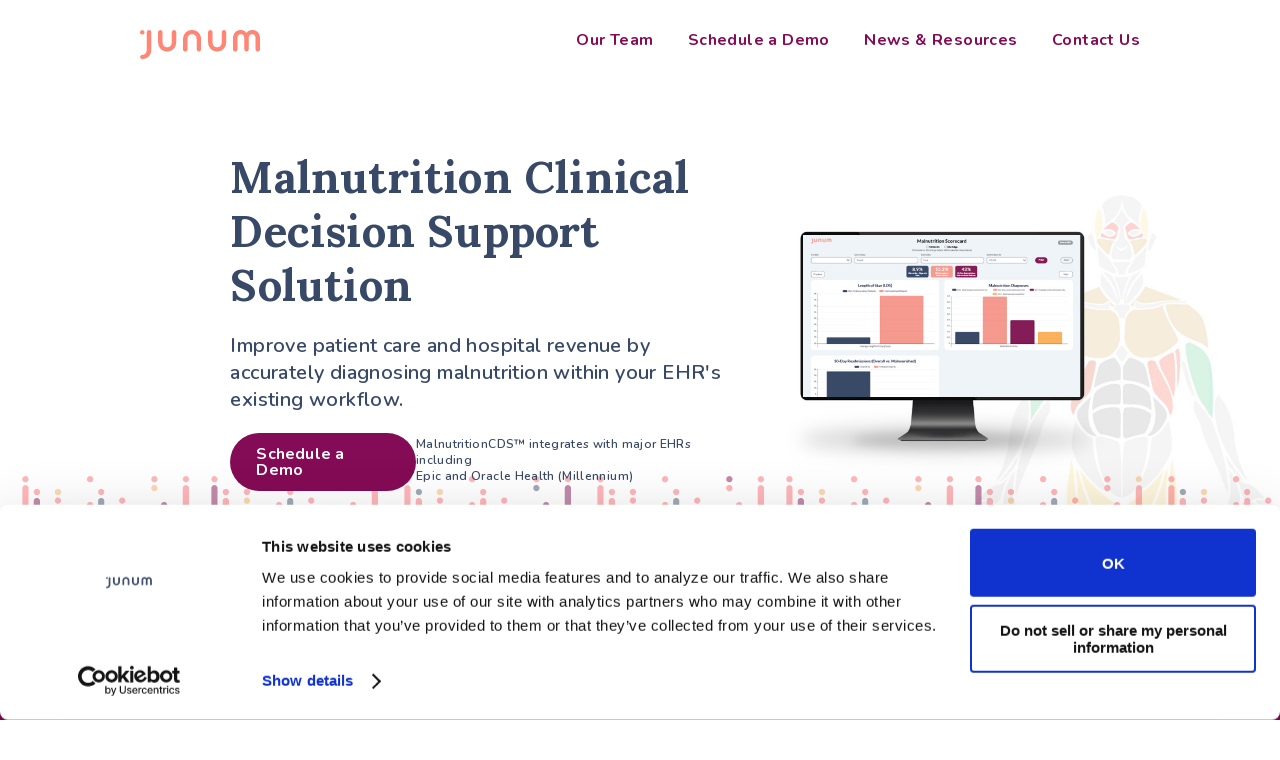

--- FILE ---
content_type: text/html; charset=utf-8
request_url: https://junum.io/
body_size: 7226
content:
<!DOCTYPE html><html lang="en-US"><head>

<script data-blockingmode="auto" data-cbid="03c861b1-1933-45f6-9f22-aac5f791d045" id="Cookiebot" src="https://consent.cookiebot.com/uc.js" type="text/javascript"></script>
<script src="/assets/js/slider.js" type="text/javascript"></script>
	
	  <!-- Global site tag (gtag.js) - Google Analytics -->
<script async="" src="https://www.googletagmanager.com/gtag/js?id=GA_MEASUREMENT_ID"></script>
<script>
  window.dataLayer = window.dataLayer || [];
  function gtag(){dataLayer.push(arguments);}
  gtag('js', new Date());

  gtag('config', 'G-LCH6T9YSPL');
</script>
	
	<meta charset="UTF-8">
	<meta content="IE=edge" http-equiv="X-UA-Compatible">
	<meta content="width=device-width, initial-scale=1, user-scalable=yes" name="viewport">
	<link href="https://gmpg.org/xfn/11" rel="profile">
	<meta content="en_US" property="og:locale">

	<title>Junum</title>
	<meta content="Junum" property="og:title">
	<meta content="Junum" property="og:site_name">
	<meta content="Improve patient outcomes through clinical nutrition." name="description">
	<meta content="Improve patient outcomes through clinical nutrition." property="og:description">
	<meta content="https://junum.io/assets/img/linkedinimg.png" property="og:image">
	<meta content="https://jane-fox.com/" name="author">
	<link href="https://junum.io/" rel="canonical">
	<meta content="https://junum.io/" property="og:url">
	<meta content="product" property="og:type">

	
	<link href="https://fonts.googleapis.com/css?family=Lora:600,700|Nunito:600,700&amp;display=swap" rel="stylesheet">
	<link href="/assets/css/styles.css" id="generate-style-css" rel="stylesheet">


	<link href="/assets/img/junum-logo.svg" rel="icon">
	
	<link href="/assets/img/favicon-32x32.png" rel="shortcut icon" type="image/png">
  
  
  <link href="https://assets.calendly.com/assets/external/widget.css" rel="stylesheet">
  <script src="https://assets.calendly.com/assets/external/widget.js" type="text/javascript"></script>
  
<!-- Start of HubSpot Embed Code -->
  <script async="" defer="" id="hs-script-loader" src="//js.hs-scripts.com/8982915.js" type="text/javascript"></script>
<!-- End of HubSpot Embed Code -->

</head>

<body data-rsssl="1" itemscope="itemscope" itemtype="https://schema.org/WebPage">



  


<a class="skip-link screen-reader-text" href="#content">Skip to content</a>

<header id="site-header">

	<div class="header-inner">

		<div class="header-top">

			<div class="logo">
				<a href="https://can-flowers.cloudvent.net/" id="logo-link"><img alt="Junum" class="header-image" src="/assets/img/junum-logo.svg" width="120"></a>
			</div>

			<div class="mobile-controls">
				<button aria-controls="primary-menu" aria-expanded="false" class="menu-button" uk-toggle="target: #site-header; cls: active">
					<span class="bar-icon"></span>
					<span class="bar-icon"></span>
					<span class="bar-icon"></span>
				</button>
			</div>

		</div><!-- .header-top -->

		<nav id="site-navigation">
        <ul class="main-nav" id="main-nav">
                
          
            
            <li>
              <a href="#our-team" uk-scroll="offset:70" uk-toggle="target: #site-header; cls: active">Our Team</a>
              
              
                      
              </li>
              
                      
              <li><a "="" href="https://calendly.com/mollyatjunum/45-minute-intro-clone" target="_blank">Schedule a Demo</a></li>
              
              <li><a href="/news/">News &amp; Resources</a>
              <ul class="subnav dropdown-content">
                <li><a href="/news/">News</a></li>
                <li><a href="/resources/">Resources</a></li>
              </ul></li>
              <li><a href="https://junum.io/#contact">Contact Us</a></li>
              
          </ul>
                          
        </nav>

	</div>

</header><!-- #site-header -->

<main id="content">


	<article class="page homepage">


<!-- HERO SECTION -->
<section>
	<div class="hero-container">
		<div class="dots-effect" uk-parallax="y: -70">&nbsp;</div>
		<div class="hero-box-1 hero-text">
			<h1 class="editable" data-cms-index="0" data-cms-source="/index.html">
			Malnutrition Clinical Decision Support Solution
			</h1>
			<p class="subtitle editable" data-cms-index="1" data-cms-source="/index.html">
						Improve patient care and hospital revenue by accurately diagnosing malnutrition within your EHR's existing workflow.
			</p>
			<div style="display: flex; align-items: center; gap: 20px;">
			<a class="btn maroon-bg white-text cta editable" data-cms-index="2" data-cms-source="/index.html" href="https://calendly.com/mollyatjunum/45-minute-intro-clone" target="_blank" title="Schedule a demo">
						Schedule a Demo
			</a>
		
			<h4 class="tiny-text">MalnutritionCDS™ integrates with major EHRs including<br> Epic and Oracle Health (Millennium)</h4>
			</div>
		</div>
				<div class="hero-box-2">
			<img alt="Junum App" class="hero-image" src="/assets/img/hero-2.jpg">
		</div>
	</div>
</section>

<!-- ANNOUNCEMENT SECTION [PRESS RELEASE]-->
<section>
	<div class="col-1-a white-text maroon-bg">
			<!--<img src="/assets/img/Junum-AI-ScreeningDemo1.png" />-->
		<h2> <span style="color: #7DA1C4"><strong>AI Risk Screening is here! Prioritize patients in seconds, not hours.</strong></span>
              </h2>
              <p class="subtitle editable" data-cms-index="3" data-cms-source="/index.html">Manual screening slows you down. AI Risk Screening surfaces high-risk patients instantly,<br>so clinicians focus their time where it matters most.
			</p>
               <div class="announce-btn">
						<a class="btn-stroke white-text cta editable" data-cms-index="4" data-cms-source="/index.html" href="https://calendly.com/mollyatjunum/45-minute-intro-clone">Learn More
						</a>
            <p class="subtitle editable" data-cms-index="5" data-cms-source="/index.html"><span style="color: #7DA1C4"><strong>Smarter screening. Faster workflows. Better outcomes.</strong></span>
			</p>
             <br>
          </div>
	</div>
</section>

	<!-- PARTNER LOGO OVERLAYS -->
<section>
  <div class="blue-bg" id="partner">
	<div class="card-overlay">
	  <div class="intro-text white-text">
			<h2>Our Partners</h2>
		</div>
		<div class="stacks">
			<div class="one">
				<a class="card white-bg" href="/news/2022/08/04/junum-wins-hearstlabtexas-pitch-competition-including-100000-prize" style="padding: 40px" uk-scroll="offset:70">
					<img class="editable" data-cms-index="6" data-cms-source="/index.html" src="/uploads/hearstlab-logo_sm.png">
				</a>
			</div>
			
				<div class="one">
				<a class="card white-bg" href="https://www.reuters.com/press-releases/tpc-partners-with-junum-for-malnutrition-clinical-decision-support-2025-01-16/" uk-scroll="offset:70">
					<img class="editable" data-cms-index="7" data-cms-source="/index.html" src="/uploads/TPC_Logo_Color.png">
				</a>
			</div>
			
			<div class="one">
				<a class="card white-bg" href=" " uk-scroll="offset:70">
					<img class="editable" data-cms-index="8" data-cms-source="/index.html" src="/uploads/springboard.png">
				</a>
			</div>
			
			<div class="one">
				<a class="card white-bg" href=" " uk-scroll="offset:70">
					<img class="editable" data-cms-index="9" data-cms-source="/index.html" src="/uploads/ochsner.png">
				</a>
			</div>
			
			<div class="one">
				<a class="card white-bg" href="https://junum.io/news/2023/09/20/midland-health-partners-with-junum-to-improve-malnutrition-care" style="padding: 40px" uk-scroll="offset:70">
					<img class="editable" data-cms-index="10" data-cms-source="/index.html" src="/uploads/midland-health-logo.png">
				</a>
			</div>
			
			<div class="one">
				<a class="card white-bg" href=" " uk-scroll="offset:70">
					<img class="editable" data-cms-index="11" data-cms-source="/index.html" src="/uploads/Grady-Hospital-Atlanta.jpg">
				</a>
			</div>
          
            <div class="one">
				<a class="card white-bg" href=" " style="padding: 20px" uk-scroll="offset:70">
					<img class="editable" data-cms-index="12" data-cms-source="/index.html" src="/uploads/MCH-ICON 2C - Transparent.png">
				</a>/&gt;
			</div>
		</div>
	</div>
	</div>
</section>

<!-- ANNOUNCEMENT SECTION -->
<section>
	<div class="announce-container">
		<div class="announce-col-1">
			<div class="col-1-a">--&gt;
			<a href=" " target="_blank"><img alt="Works with SMART" class="browser-image" src="/assets/img/smart-logo.png"></a>--&gt;
		 </div>
		 </div>
		<div class="announce-col-2 white-text">
			<div class="col-2-a">
				<h4>MalnutritionCDS™ Solution has successfully integrated with Epic <br>and is available Epic Connection Hub</h4>
			</div>
		
		  			<div class="col-2-c">
				<div class="announce-btn">
						<a class="btn maroon-bg white-text text-center cta editable" data-cms-index="13" data-cms-source="/index.html" href="https://showroom.epic.com/Listing?id=1233" target="_blank">
									Available in Epic Connection Hub
						</a>
				</div>
				<div class="announce-btn">
						<a class="btn-stroke white-text cta editable" data-cms-index="14" data-cms-source="/index.html" href="https://junum.io/news/">
									Explore More News and Resources
						</a>
				</div>
			</div>
		</div>
	</div>

</section>

	<!-- Slideshow container -->
<div class="slideshow-container">

  <!-- Full-width images with number and caption text -->
  <div class="mySlides fade">
    <img src="assets/img/slider/ochoatestimonial.svg" style="width:100%">
  </div>

  <div class="mySlides fade">
    <img src="assets/img/slider/ciantestimonial.svg" style="width:100%">
  </div>

  <div class="mySlides fade">
    <img src="assets/img/slider/lancetestimonial.svg" style="width:100%">
  </div>

  <!-- Next and previous buttons -->
  <a class="prev" onclick="plusSlides(-1)">❮</a>
  <a class="next" onclick="plusSlides(1)">❯</a>
</div>
<br>
<script>
	var slideIndex = 0;
showSlides();

function showSlides() {
  var i;
  var slides = document.getElementsByClassName("mySlides");
  for (i = 0; i < slides.length; i++) {
    slides[i].style.display = "none";
  }
  slideIndex++;
  if (slideIndex > slides.length) {slideIndex = 1}
  slides[slideIndex-1].style.display = "block";
  setTimeout(showSlides, 10000); // Change image every 2 seconds
}
</script>

<!-- MALNUTRITION INTRO SECTION -->

<section>
	<div class="intro-container" id="nutrition-matters">
		<div class="intro-text">
			<h2>Do You Know the True Impact of Malnutrition at Your Hospital?</h2>
		</div>
			<div class="intro-box-2">
				<div class="intro-col-1 text-left">
					<h4>Malnutrition is common, complicated, and costly.</h4>
					<p>Our MalnutritionCDS™ solution is designed to help hospitals address this critical “blind spot,” deliver exceptional patient care and drive critical revenue.</p>
			</div>
			<div class="intro-col-2">
				<img alt="Diagnosis rates of patients" src="/assets/img/Infographic-web7.png">
			</div>
		</div>
	</div>

</section>


<!-- CARD OVERLAYS -->
<section>
	<div class="card-overlay">
		<div class="stacks">
			<div class="one">
				<a class="card blue-bg" href="#inform" uk-scroll="offset:70">
					<img class="editable" data-cms-index="15" data-cms-source="/index.html" height="80" src="/assets/img/inform-icon.png" width="76">
					<h4 class="editable white-text" data-cms-index="16" data-cms-source="/index.html">
					INFORM CLINICAL DECISIONS
					</h4>
				</a>
			</div>

			<div class="one">
				<a class="card blue-bg" href="#max-revenue" uk-scroll="offset:70">
					<img class="editable white-text" data-cms-index="17" data-cms-source="/index.html" height="80" src="/assets/img/maximize-icon.png" width="80">
					<h4 class="editable white-text" data-cms-index="18" data-cms-source="/index.html">
						MAXIMIZE REVENUE
					</h4>
				</a>
			</div>

			<div class="one">
				<a class="card blue-bg" href="#care" uk-scroll="offset:70">
					<img class="editable" data-cms-index="19" data-cms-source="/index.html" height="80" src="/assets/img/improve-icon.png" width="80">
					<h4 class="editable white-text" data-cms-index="20" data-cms-source="/index.html">
						IMPROVE CARE
					</h4>
				</a>
			</div>
		</div>
	</div>
</section>

	<!-- /.container -->

	<!-- INFORM CLINICAL DECISIONS SECTION -->

	<section>
		<div class="inform-container" id="inform">
			<div class="inform-text text-left">
				<h2>The Nutrition Insights Physicians Need</h2>
				<div class="vertical-line">
					<h4><span style="padding-left:10px; display: block">Dietitians cannot diagnose malnutrition.</span></h4>
					<h4><span style="padding-left:10px; display: block">Physicians don't always recognize the signs and symptoms.</span></h4>
				</div>
				<p>Junum provides the tools needed to accurately diagnose malnutrition within your existing EHR workflows — and improve revenue capture accordingly.</p>
				<div class="announce-btn">
						<a class="btn maroon-bg white-text cta editable" data-cms-index="21" data-cms-source="/index.html" href="https://calendly.com/mollyatjunum/45-minute-intro-clone" target="_blank">See How it Works</a>
			</div>

		</div>

	</div></section>

<!-- MAXIMIZE REVENUE SECTION -->


	<div class="rev-container" id="max-revenue">
	  <div class="rev-left">
			<h2 class="rev-text editable white-text text-center" data-cms-index="22" data-cms-source="/index.html">Recover Reimbursements and Maximize Revenue</h2>
		</div>
	  <section class="rev-main">
	    <div class="rev-col text-left">	<h3 class="text-left rev-padding">What Can an Accurate Malnutrition Diagnosis Mean For Your Bottom Line?</h3>
	    <p>Lafayette General Health doubled its malnutrition diagnosis rate and increased revenue by $1.9M in just three years.</p>
	    <a class="btn-stroke-maroon maroon-text cta editable" data-cms-index="23" data-cms-source="/index.html" href="/uploads/JunumCaseStudy_LGMC.pdf">Read the Case Study</a></div>
	  </section>
	</div>


	<!-- IMPROVE CARE SECTION -->


	<section>
		<div>
		<div class="main-container" id="care">
			<div class="improve-title">
			<h2>Diagnose Earlier to Intervene Sooner</h2>
			</div>
		<div class="covid-container">
			<div class="improve-left">
				<img src="/assets/img/web-improve-care.jpg">
			</div>
			<section class="improve-right">
				<div class="improve-col">
					<h4 class="text-left">Don’t wait for the coding phase to document and diagnose malnutrition. Early identification can help you inform care plans and improve outcomes.</h4>
				</div>
				<div class="improve-col text-left">
					<ul>
						<li class="padding-bottom">Put key nutrition insights right in the EHR to help inform clinical decisions early</li>
						<li class="padding-bottom">Help dietitians document clinical characteristics to support physicians’ diagnoses</li>
						<li class="padding-bottom">Visualize the impact with at-a-glance insights and interactive body diagrams</li>
					</ul>
				</div>
				<div class="improve-col">
					<a class="btn maroon-bg white-text cta editable" data-cms-index="24" data-cms-source="/index.html" href="https://calendly.com/mollyatjunum/45-minute-intro-clone" target="_blank">
								Schedule a Demo
					</a>
				</div>
			</section>
			</div>
			</div>
	</div></section>


	<!-- OKOKOK --------COVID SECTION -->
	<section>
		<div class="dark-maroon" id="covid">
		<div class="main-container">
		<div class="covid-container">
		  <div class="covid-left">
				<img src="/assets/img/GMCS-Web-Icon2.svg">
			</div>
		  <section class="covid-right">
		    <div class="covid-col">
					<h2 class="white-text">Report Optimal Malnutrition Care to CMS </h2></div>
		    <div class="covid-col">
					<p class="white-text">The Malnutrition Care Score (formerly the Global Malnutrition Composite Score or GMCS) is the first nutrition-focused electronic clinical quality measure (eCQM) to be included in hospital quality reporting. MCS identifies the percentage of hospitalized adults 65 years and older (for reporting data from 2024 and 2025) or expanded to all adults aged 18 and older (for reporting data in 2026 and beyond) that received optimal malnutrition care during their inpatient stay.</p>
					<p class="white-text">Implementing MCS can help hospitals improve care while advancing health equity goals.</p></div>
		    <div class="covid-col">
					<a class="btn-stroke white-text cta editable" data-cms-index="25" data-cms-source="/index.html" href="https://www.cdrnet.org/MCS" target="_blank">Explore MCS Resources from the Academy of Nutrition and Dietetics</a></div>
		  </section>
			</div>
			</div>
			</div>
	</section>



	<!-- OUR PROCESS SECTION - Commenting this section out for now 12-31-2024-->

<!--<div class="blue-bg white-text" id="process">
		<div class="main-container">
			<h2 class="editable">
				Our Process
			</h2>
			<p class="editable">
				We work with your clinical, financial, administrative, and IT stakeholders to understand your existing environment, discover gaps in malnutrition care and implement solutions.
			</p>

			<img src="/assets/img/seperator-dots.svg" alt=" " class="editable" /><br /><br />

			<div><!--columns-->
<!--<div class="one">
					<div class="icon-block">
						<div class="number-stroke">
							<h1 class="number1-style orange-text">1</h1>
						</div>
						<div class="content">
							<h4><a href="https://junumhmqs.typeform.com/to/JtiWPx3j" target="_blank" class="orange-text editable">
								Hospital Malnutrition Quality Survey (HMQS)</a>
							</h4>
							<p class="blurb editable">
								A clinical nutrition leader in your hospital system completes our <a href="https://junumhmqs.typeform.com/to/JtiWPx3j" target="_blank" class="orange-text editable"><u>30-minute survey</u></a>. Junum's clinical experts will analyze your answers and prepare a customized report.
							</p>
						</div>
					</div-->

					<!--<div class="icon-block">
						<div class="number-stroke">
							<h1 class="number-style orange-text">2</h1>
						</div>
						<div class="content">
							<h4 class="orange-text editable">
								Digital Transformation
							</h4>
							<p class="blurb editable">
								Using best practices from the Academy & ASPEN, Junum will identify opportunities for improvement in your malnutrition care program, and implement clinical recommendations and our MalnutritionCDS software to add impact where it counts.
								</p>
						</div>
					</div>

				</div><!-- /.one -->

			<!--	<div class="one">

					<div class="icon-block">
						<div class="number-stroke">
						<h1 class="number-style orange-text">3</h1>
						</div>
						<div class="content">
							<h4 class="orange-text editable">
								Continuous Improvement
							</h4>
							<p class="blurb editable">
								And we will keep supporting you with score cards, key performance indicators (KPI) dashboards and coaching to help maximize your return on investment (ROI) beyond the launch. 
							</p>
						</div>
					</div>
					<div class="pricequote"><!-- PRICE QUOTE BUTTON -->
				<!--	<div class="announce-btn">
					<!--	<a href="https://junumhmqs.typeform.com/custompricing" target="_blank" class="btn-stroke-orange orange-bg blue-text cta editable">Junum Custom Pricing Request</a>
				</div>
				</div>
				</div><!-- /.one -->
			<!-- /.columns -->
		<!-- /.container -->
	<!-- /.blue-bg .white-text -->

	<!-- OUR TEAM SECTION -->
	<div>
		<div class="team-container" id="our-team">
			<h2 class="editable" data-cms-index="26" data-cms-source="/index.html">
				Our Team
			</h2>
			<p class="editable" data-cms-index="27" data-cms-source="/index.html">
				Our team is comprised of nutrition IT experts with a deep understanding of clinical nutrition, EHR implementations, process improvement, finance, operations management and health IT.
			</p>
            <div class="ceo">
              	<div class="one">
            		<div class="ceo-block">
                        <ul class="team-members">
                            
                            <div class="li-team">
                    			<div class="headshot">
                    				<img src="/assets/img/Molly-hegarty.png">
                    			</div>

                    			<div class="content">
                    				<p>
                    					<strong>Molly Hegarty, MS RDN</strong>
                    					<br>
                    					<span>Founder &amp; CEO</span>
                    					<br>
                    					<a href="https://www.linkedin.com/in/mollyhegarty/" target="_blank"><img alt="LinkedIn" src="/assets/img/icon-linkedin.png"></a>
                    				</p>
                    			</div>
                    		</div>
                            
                            <div class="li-team">
                    			<div class="headshot">
                    				<img src="/assets/img/Margaret-dittloff.png">
                    			</div>

                    			<div class="content">
                    				<p>
                    					<strong>Margaret Dittloff, MS RDN</strong>
                    					<br>
                    					<span>Co-founder &amp; Head of Product</span>
                    					<br>
                    					<a href="https://www.linkedin.com/in/margaret-dittloff-rdn/" target="_blank"><img alt="LinkedIn" src="/assets/img/icon-linkedin.png"></a>
                    				</p>
                    			</div>
                    		</div>
                            
                            <div class="li-team">
                    			<div class="headshot">
                    				<img src="/assets/img/camille-dybvig.jpg">
                    			</div>

                    			<div class="content">
                    				<p>
                    					<strong>Camille Dybvig</strong>
                    					<br>
                    					<span>Head of Operations</span>
                    					<br>
                    					<a href="https://www.linkedin.com/in/ccdrevelry" target="_blank"><img alt="LinkedIn" src="/assets/img/icon-linkedin.png"></a>
                    				</p>
                    			</div>
                    		</div>
                                                        
                            <div class="li-team">
                    			<div class="headshot">
                    				<img src="/assets/img/Michelle-salas.png">
                    			</div>

                    			<div class="content">
                    				<p>
                    					<strong>Michelle Salas, RDN LD</strong>
                    					<br>
                    					<span>Applications Manager</span>
                    					<br>
                    					<a href="https://www.linkedin.com/in/michelle-salas-rdn-ld-54850889//" target="_blank"><img alt="LinkedIn" src="/assets/img/icon-linkedin.png"></a>
                    				</p>
                    			</div>
                    		</div>
                                                       
                        </ul>
            	    </div>
            	</div>
        	</div>
		</div>
	</div>
	
	<!-- PARTNER LOGO OVERLAYS -->
<!--<section>
  <div class="blue-bg" id="partner">
	<div class="card-overlay">
	  <div class="intro-text white-text">
			<h2>Our Partners</h2>
		</div>
		<div class="stacks">
			<div class="one">
				<a href="/news/2022/08/04/junum-wins-hearstlabtexas-pitch-competition-including-100000-prize" class="card white-bg" uk-scroll="offset:70" style="padding: 40px">
					<img src="/uploads/hearstlab-logo_sm.png" class="editable" />
				</a>
			</div>

			<div class="one">
				<a href="/news/2020/05/18/tmcx-demo-day-2019" class="card white-bg" uk-scroll="offset:70">
					<img src="/uploads/tmcx.png" class="editable" />
				</a>
			</div>
			
			<div class="one">
				<a href=" " class="card white-bg" uk-scroll="offset:70">
					<img src="/uploads/springboard.png" class="editable" />
				</a>
			</div>
			
			<div class="one">
				<a href=" " class="card white-bg" uk-scroll="offset:70">
					<img src="/uploads/ochsner.png" class="editable" />
				</a>
			</div>
			
			<div class="one">
				<a href="https://junum.io/news/2023/09/20/midland-health-partners-with-junum-to-improve-malnutrition-care" class="card white-bg" uk-scroll="offset:70" style="padding: 40px">
					<img src="/uploads/midland-health-logo.png" class="editable" />
				</a>
			</div>
		</div>
	</div>
	</div>
</section>-->


	<!-- Slideshow container -->
<!--<div class="slideshow-container">

  <!-- Full-width images with number and caption text -->
<!--  <div class="mySlides fade">
    <img src="assets/img/slider/ochoatestimonial.svg" style="width:100%" />
  </div>

  <div class="mySlides fade">
    <img src="assets/img/slider/ciantestimonial.svg" style="width:100%" />
  </div>

  <div class="mySlides fade">
    <img src="assets/img/slider/lancetestimonial.svg" style="width:100%" />
  </div>

  <!-- Next and previous buttons -->
<!--  <a class="prev" onclick="plusSlides(-1)">&#10094;</a>
 <!-- <a class="next" onclick="plusSlides(1)">&#10095;</a>
</div>
<br />-->
<!--<script>
	var slideIndex = 0;
showSlides();

function showSlides() {
  var i;
  var slides = document.getElementsByClassName("mySlides");
  for (i = 0; i < slides.length; i++) {
    slides[i].style.display = "none";
  }
  slideIndex++;
  if (slideIndex > slides.length) {slideIndex = 1}
  slides[slideIndex-1].style.display = "block";
  setTimeout(showSlides, 10000); // Change image every 2 seconds
}
</script>-->

	<div class="pattern-bg white-text">
		<form action="#" class="container" id="contact" method="post">

	<h2>Contact Us</h2>

	<input name="first_name" placeholder="First Name" type="text">
	<input name="last_name" placeholder="Last Name" type="text">
	<input name="organization" placeholder="Organization" type="text">
	<input name="email" placeholder="Work Email" type="text">
	<input name="phone" placeholder="Phone" type="text">
	<textarea name="message" placeholder="Message"></textarea>

	<div class="form-size text-left">
		<label for="consent-checkbox">
			<input id="consent-checkbox" name="consent" type="checkbox">
			I consent to receive occasional email updates from Junum.
		</label>
	</div>

	<div class="form-size text-right">
		<input class="btn orange-bg white-text" type="submit" value="SUBMIT">
	</div>

	<input name="_gotcha" style="display: none;" type="text">
	

<input name="_encrypted_details" type="hidden" value="d0c636b4e325f6bd1f10b835f65cd836ad3b4f7aaaaf21017c41391eeb478c"></form>
	</div>
</article>

</main>

<footer id="site-footer">

	<div class="container">
		<p>
		Copyright 2025, Junum. All rights reserved.
		<span class="color:#fff; connect">Connect With Us </span>
		</p>
		<p>
		<span class="social-icons"><a href="mailto:info@junum.io" target="_blank"><img alt="Email Us" src="/assets/img/gmail.svg" width="15px"></a></span>
		<span class="social-icons">&nbsp;&nbsp;&nbsp;&nbsp;<a href="https://www.twitter.com/junumhealth" target="_blank"><img alt="Twitter" src="/assets/img/twitter.svg" width="15px">&nbsp;&nbsp;&nbsp;&nbsp;</a></span>
		<span class="social-icons"><a href="https://www.linkedin.com/company/junum/" target="_blank"><img alt="LinkedIn" src="/assets/img/linkedin.svg" width="15px"></a></span>
		</p>
		<p style="line-height: 18px;"><span class="footnote" style="font-size: 11px;">Epic and App Orchard are trademarks or registered trademarks of Epic Systems Corporation.</span>
		<br>
		<span class="footnote" style="font-size: 11px;">SMART™ and the SMART logos are trademarks of The Children’s Medical Center Corporation.  Used with permission.</span>
		<br>
		<span class="footnote" style="font-size: 11px;">Reference: <br>1. Based on 2018 HCUP data. Guenter P, Abdelhadi R, Anthony P, et al. Malnutrition diagnoses and associated outcomes in <br>hospitalized patients: United States 2018. Nutr. Clin Pract. 2021 <a href="https://doi.org/10.1002/ncp.10771" style="color: white; text-decoration: underline;" target="_blank">https://doi.org/10.1002/ncp.10771</a></span><br><br>
			 <a href="/privacyrights" style="color:#fff;">Website Privacy and Terms</a>
			<a href="/cookies" style="color:#fff;">  |  Cookies Policy</a>
			<a href="/privacyapp" style="color:#fff;">  |  MalnutritionCDS™ Privacy Policy</a>
		</p>
	</div>

</footer><!-- #site-footer -->


<script src="/assets/js/uikit.min.js" type="text/javascript"></script>
<script src="/assets/js/scripts.js" type="text/javascript"></script>



</body></html>

--- FILE ---
content_type: text/css; charset=utf-8
request_url: https://junum.io/assets/css/styles.css
body_size: 6966
content:
/* http://meyerweb.com/eric/tools/css/reset/ 
   v2.0 | 20110126
   License: none (public domain)
*/
html, body, div, span, applet, object, iframe,
h1, h2, h3, h4, h5, h6, p, blockquote, pre,
a, abbr, acronym, address, big, cite, code,
del, dfn, em, img, ins, kbd, q, s, samp,
small, strike, strong, sub, sup, tt, var,
b, u, i, center,
dl, dt, dd, ol, ul, li,
fieldset, form, label, legend,
table, caption, tbody, tfoot, thead, tr, th, td,
article, aside, canvas, details, embed,
figure, figcaption, footer, header, hgroup,
menu, nav, output, ruby, section, summary,
time, mark, audio, video {
  margin: 0;
  padding: 0;
  border: 0;
  font-size: 100%;
  font: inherit;
  vertical-align: baseline; }

/* HTML5 display-role reset for older browsers */
article, aside, details, figcaption, figure,
footer, header, hgroup, menu, nav, section {
  display: block; }

body {
  line-height: 1; }

ol, ul {
  list-style: disc;
  font: inherit;
  font-size: 17px;
  line-height: 27px;
  letter-spacing: .4px;
  padding: 15px; }

blockquote, q {
  quotes: none; }

blockquote:before, blockquote:after,
q:before, q:after {
  content: '';
  content: none; }

table {
  border-collapse: collapse;
  border-spacing: 0; }

/* Text meant only for screen readers. */
.screen-reader-text {
  border: 0;
  clip: rect(1px, 1px, 1px, 1px);
  clip-path: inset(50%);
  height: 1px;
  margin: -1px;
  overflow: hidden;
  padding: 0;
  position: absolute !important;
  width: 1px;
  word-wrap: normal !important;
  /* Many screen reader and browser combinations announce broken words as they would appear visually. */ }
  .screen-reader-text:focus {
    border-radius: 3px;
    box-shadow: 0 0 2px 2px rgba(0, 0, 0, 0.6);
    clip: auto !important;
    clip-path: none;
    display: block;
    font-weight: bold;
    height: auto;
    left: 5px;
    line-height: normal;
    padding: 15px 23px 14px;
    text-decoration: none;
    top: 5px;
    width: auto; }

/* Do not show the outline on the skip link target. */
#content[tabindex="-1"]:focus {
  outline: 0; }

input,
textarea {
  border: none;
  outline: none;
  border-radius: 4px;
  background-color: #FFFFFF;
  color: #384967;
  font-size: 16px;
  line-height: 21px;
  letter-spacing: 0.4px;
  font-weight: 700;
  padding: 13px 18px;
  display: block;
  margin: 18px auto;
  box-sizing: border-box;
  width: 100%;
  max-width: 426px;
  font-family: "Nunito"; }

button,
button::-moz-focus-inner {
  outline: none;
  border: none; }

textarea {
  min-height: 96px; }

.form-size {
  margin: 18px auto;
  width: 100%;
  max-width: 426px; }

::placeholder {
  color: #384967;
  opacity: 1;
  /* Firefox */ }

:-ms-input-placeholder {
  color: #384967; }

::-ms-input-placeholder {
  color: #384967; }

input[type=checkbox] {
  display: inline-block;
  width: auto;
  padding: 0;
  margin: 0;
  margin-right: 8px;
  position: relative;
  float: left;
  cursor: pointer; }

label {
  display: inline-block;
  font-size: 14px;
  line-height: 19px;
  font-weight: 700;
  cursor: pointer; }

.btn {
  padding: 13px 26px;
  border-radius: 50px;
  background: none;
  background-image: none;
  width: auto;
  font-family: "Nunito";
  font-size: 16px;
  letter-spacing: 0.2px;
  font-weight: 700;
  display: inline-block;
  cursor: pointer;
  transition: 0.3s;
  -webkit-appearance: none; }
  .btn:hover {
    color: #384967; }

.cta.btn:hover {
  color: #FF9E90; }

#site-header {
  position: fixed !important;
  z-index: 99;
  top: 0;
  left: 0;
  right: 0;
  transition: 0.8s;
  height: 60px;
  width: 100%;
  background-color: #FFFFFF;
  margin: 0;
  box-sizing: border-box;
  padding: 20px 28px;
  padding-bottom: 10px; }
  #site-header .header-top {
    display: flex;
    flex-direction: row; }
  #site-header .logo {
    flex: 1;
    text-align: left; }
  #site-header nav {
    flex: 1;
    display: none; }
  #site-header .menu-button {
    width: 30px;
    padding: 1px;
    position: relative;
    box-sizing: border-box;
    background: transparent;
    border: none;
    outline: none;
    cursor: pointer; }
  #site-header .bar-icon {
    height: 1px;
    width: 30px;
    color: #384967;
    float: left;
    margin-bottom: 5px;
    transition: 0.8s;
    opacity: 1;
    top: 0;
    position: sticky;
    border-bottom: 2px solid #FF9E90; }
  #site-header .header-inner {
    max-width: 1000px;
    width: 100%;
    height: 100%;
    margin: auto;
    display: flex;
    flex-direction: column; }
  #site-header.active {
    height: 100vh;
    background-color: #384967;
    position: sticky;
    justify-content: space-between; }
    #site-header.active nav {
      display: flex;
      flex-direction: column;
      flex: 1; }
      #site-header.active nav::before, #site-header.active nav::after {
        content: " ";
        flex: 1; }
      #site-header.active nav a {
        color: #FFFFFF;
        transition: 0.5s; }
      #site-header.active nav a:hover {
        color: #FF9E90; }
    #site-header.active .bar-icon:nth-child(1) {
      transform: rotate(45deg);
      top: 8px; }
    #site-header.active .bar-icon:nth-child(2) {
      opacity: 0; }
    #site-header.active .bar-icon:nth-child(3) {
      transform: rotate(-45deg);
      top: -8px; }

#site-navigation ul {
  margin: 0;
  padding: 0; }
#site-navigation li {
  display: block;
  margin: 0;
  padding: 0; }
#site-navigation a {
  display: block;
  padding: 10px 0;
  font-size: 25px;
  line-height: 52px;
  font-weight: 600; }

.dropdown li {
  display: block;
  transition-duration: 0.5s; }
.dropdown li:hover {
  cursor: pointer; }
.dropdown ul li ul {
  visibility: hidden;
  opacity: 0;
  position: absolute;
  transition: all 0.5s ease;
  margin-top: 1rem;
  left: 0;
  display: none; }
.dropdown ul li:hover > ul,
.dropdown ul li ul:hover {
  visibility: visible;
  opacity: 1;
  display: block; }
.dropdown ul li ul li {
  clear: both;
  width: 100%; }

#main-nav ul.subnav {
  height: auto;
  width: 180px;
  position: absolute;
  display: none;
  border: 0;
  background: #fff;
  text-align: center;
  color: #840B55; }

#main-nav ul.subnav li {
  display: block;
  width: 100%;
  text-transform: none; }

#main-nav li:hover ul.subnav {
  display: block; }

/* Dropdown Content (Hidden by Default) */
.dropdown-content {
  display: none;
  position: absolute;
  min-width: 160px;
  box-shadow: 0px 8px 16px 0px rgba(0, 0, 0, 0.2);
  z-index: 1;
  color: #840B55; }

/* Links inside the dropdown */
.dropdown-content a {
  color: black;
  padding: 12px 16px;
  text-decoration: none;
  display: block;
  color: #840B55; }

@media (min-width: 769px) {
  .header-inner {
    flex-direction: row; }

  #site-header,
  #site-header.active {
    height: auto;
    display: flex;
    flex-direction: row;
    background: #fff;
    padding: 20px 30px;
    position: fixed; }
    #site-header .header-top,
    #site-header.active .header-top {
      display: flex;
      flex-direction: row; }
    #site-header .header-inner,
    #site-header.active .header-inner {
      flex-direction: row; }
    #site-header .logo,
    #site-header.active .logo {
      flex: 1; }
      #site-header .logo img,
      #site-header.active .logo img {
        margin-top: 10px; }
    #site-header nav,
    #site-header.active nav {
      display: block; }
    #site-header .mobile-controls,
    #site-header.active .mobile-controls {
      display: none; }
    #site-header #site-navigation,
    #site-header.active #site-navigation {
      flex: 1;
      text-align: right; }
      #site-header #site-navigation li,
      #site-header #site-navigation a,
      #site-header.active #site-navigation li,
      #site-header.active #site-navigation a {
        display: inline-block; }
      #site-header #site-navigation a,
      #site-header.active #site-navigation a {
        font-size: 16px;
        font-weight: 700;
        line-height: 21px;
        margin-left: 30px;
        color: #840B55; }
        #site-header #site-navigation a:hover,
        #site-header.active #site-navigation a:hover {
          color: #384967; } }
/* The "responsive" class is added to the topnav with JavaScript when the user clicks on the icon. This class makes the topnav look good on small screens (display the links vertically instead of horizontally) */
@media screen and (max-width: 600px) {
  .main-nav.responsive {
    position: relative; }

  .topnav.responsive a.icon {
    position: static;
    right: 0;
    top: 0; }

  .main-nav.responsive a {
    float: none;
    display: block;
    text-align: left; }

  .main-nav.responsive .dropdown {
    float: none; }

  .main-nav.responsive .dropdown-content {
    position: relative; }

  .main-nav.responsive .dropdown .dropbtn {
    display: block;
    width: 100%;
    text-align: left; }

  .subnav {
    background: #384967; }

  #main-nav li:hover ul.subnav {
    background: #384967; } }
.card {
  position: relative;
  box-shadow: 2px 2px 4px 1px rgba(0, 0, 0, 0.25);
  border-radius: 6px;
  height: 100%;
  width: 100%;
  top: 0;
  transition: 0.3s;
  padding: 30px;
  box-sizing: border-box; }
  .card:hover {
    box-shadow: 2px 4px 12px 1px rgba(0, 0, 0, 0.25);
    top: -3px; }
  .card img {
    object-fit: contain; }
  .card p {
    font-size: 16px;
    line-height: 24px;
    font-weight: 700;
    margin: 0; }

@media (min-width: 769px) {
  .card {
    padding: 50px 10px 0px 10px; } }
.icon-block {
  text-align: left;
  display: flex;
  margin-bottom: 20px; }
  .icon-block .icon {
    margin-right: 12px;
    margin-top: 1px; }
  .icon-block .content {
    flex: 1; }

ul.team-members {
  display: flex;
  flex-direction: row;
  flex-wrap: wrap;
  justify-content: center;
  box-sizing: content-box; }

.li-team {
  display: flex;
  margin: 20px;
  max-width: 330px; }

.headshot {
  margin-right: 15px; }
  .headshot img {
    border: 3px solid #d8e0e8;
    border-radius: 200px;
    width: 100px;
    height: auto; }

.content {
  margin-left: 10px;
  width: 250px; }
  .content p {
    margin: 15px 0 0 0; }

.about-text a {
  color: #840B55 !important;
  font-weight: 900 !important; }

.day-headshot {
  float: left;
  padding-right: 25px;
  height: 150px; }

.day-desk {
  width: 40%;
  float: right;
  padding-right: 25px;
  padding-left: 30px; }

.dmablog-logos {
  text-align: center; }
  .dmablog-logos img {
    width: 550px;
    padding-right: 15px; }

.audit-post {
  width: 50%;
  float: right;
  padding-right: 10px;
  padding-left: 15px; }

* {
  box-sizing: border-box; }

/* Slideshow container */
.slideshow-container {
  max-width: 1000px;
  position: relative;
  margin: auto; }

/* Hide the images by default */
.mySlides {
  display: none; }

/* Next & previous buttons */
.prev, .next {
  cursor: pointer;
  width: auto;
  margin-top: -22px;
  color: blue;
  font-weight: bold;
  font-size: 18px;
  transition: 0.6s ease;
  border-radius: 0 3px 3px 0;
  user-select: none; }

/* Position the "next button" to the right */
.next {
  right: 2;
  border-radius: 3px 0 0 3px; }

/* On hover, add a black background color with a little bit see-through */
.prev:hover, .next:hover {
  background-color: rgba(0, 0, 0, 0.8); }

/* Caption text */
.text {
  color: #f2f2f2;
  font-size: 15px;
  padding: 8px 12px;
  position: absolute;
  bottom: 8px;
  width: 100%;
  text-align: center; }

/* Number text (1/3 etc) */
.numbertext {
  color: #f2f2f2;
  font-size: 12px;
  padding: 8px 12px;
  position: absolute;
  top: 0; }

/* The dots/bullets/indicators */
.dot {
  cursor: pointer;
  height: 15px;
  width: 15px;
  margin: 0 2px;
  background-color: #bbb;
  border-radius: 50%;
  display: inline-block;
  transition: background-color 0.6s ease; }

.active, .dot:hover {
  background-color: #717171; }

/* Fading animation */
.fade {
  -webkit-animation-name: fade;
  -webkit-animation-duration: 1.5s;
  animation-name: fade;
  animation-duration: 1.5s; }

@-webkit-keyframes fade {
  from {
    opacity: .4; }
  to {
    opacity: 1; } }
@keyframes fade {
  from {
    opacity: .4; }
  to {
    opacity: 1; } }
#partner .intro-text {
  padding-top: 20px; }

#partner .one {
  width: 245px;
  height: 150px; }

.pattern-bg {
  background-image: url("/assets/img/circles-pattern.png");
  background-repeat: repeat;
  background-color: #8D98A8; }

.staff-list {
  display: flex; }
  .staff-list .icon img {
    border-radius: 200px;
    border: 3px solid #D8E0E8; }
  .staff-list .one {
    min-width: 300px;
    height: 120px; }

.ceo .icon img {
  border-radius: 200px;
  border: 3px solid #D8E0E8;
  margin-right: 15px;
  box-sizing: content-box; }
.ceo .one {
  min-width: 300px;
  height: auto;
  box-sizing: content-box; }

.ceo-block {
  justify-content: center;
  text-align: left;
  display: flex;
  margin-bottom: 20px;
  box-sizing: content-box; }

.ref {
  list-style-type: decimal;
  margin-left: 40px;
  float: left; }

.testimonial {
  max-width: 750px;
  margin: auto;
  padding-left: 20px;
  padding-right: 20px; }
  .testimonial img {
    border-radius: 200px;
    border: 3px solid #D8E0E8;
    max-width: 100px; }
  .testimonial quote {
    font-size: 17px;
    line-height: 24px;
    font-weight: 600;
    letter-spacing: 0.5px; }
  .testimonial cite {
    display: block;
    font-size: 15px;
    line-height: 21px;
    font-weight: 700;
    font-family: "Nunito";
    letter-spacing: 0.4px;
    margin-top: 20px; }

.blurb,
.blurb p {
  line-height: 24px; }

.social-icons {
  filter: invert(1);
  float: right;
  margin-right: 10px; }

/* Erin's new code -mobile first*/
.dots-effect {
  background-image: url("/assets/img/dots-pattern.png");
  background-repeat: repeat-x;
  width: 100%;
  margin: 0;
  padding: 0;
  box-sizing: border-box;
  left: 0;
  height: 100px;
  opacity: .5;
  position: relative;
  z-index: -1;
  top: 41em; }

.card-underlay {
  padding-bottom: 70px; }

.card-overlay {
  margin-top: -30px;
  max-width: 100vw; }
  .card-overlay .stacks {
    justify-content: center; }
  .card-overlay .one {
    margin: 30px 15px;
    margin-top: 0;
    width: 245px;
    height: 245px; }

.btn-stroke {
  padding: 9px 23px;
  border: 4px solid white;
  border-radius: 50px;
  background: none;
  background-image: none;
  width: auto;
  font-family: "Nunito";
  font-size: 16px;
  letter-spacing: 0.2px;
  font-weight: 700;
  display: inline-block;
  cursor: pointer;
  transition: 0.3s;
  -webkit-appearance: none; }

.btn-stroke:hover {
  color: #FF9E90;
  border: 4px solid #FF9E90; }

.btn-stroke-maroon {
  padding: 13px 26px;
  border: 4px solid #840B55;
  border-radius: 50px;
  background: none;
  background-image: none;
  width: auto;
  font-family: "Nunito";
  font-size: 16px;
  letter-spacing: 0.2px;
  font-weight: 700;
  display: inline-block;
  cursor: pointer;
  transition: 0.3s;
  -webkit-appearance: none; }

.btn-stroke-maroon:hover {
  color: #FF9E90;
  border: 4px solid #FF9E90; }

.btn-stroke-orange {
  padding: 13px 26px;
  border: 4px solid #FF9E90;
  border-radius: 50px;
  background: none;
  background-image: none;
  width: auto;
  font-family: "Nunito";
  font-size: 16px;
  letter-spacing: 0.2px;
  font-weight: 700;
  display: inline-block;
  cursor: pointer;
  transition: 0.3s;
  -webkit-appearance: none; }

.btn-stroke-orange:hover {
  color: #840B55;
  border: 4px solid #840B55; }

/* Hero section  */
.hero-container {
  display: flex;
  align-items: center;
  flex-direction: column;
  flex-wrap: wrap;
  justify-content: space-between; }

.hero-box-1 {
  flex: 1;
  margin: auto;
  align-self: flex-start; }

.hero-box-2 {
  flex: 1;
  margin-left: auto;
  align-self: flex-end;
  padding-left: 10px; }

.hero-text {
  padding: 2% 8% 2% 8%;
  align-content: center;
  text-align: center; }

.hero-image {
  z-index: -2;
  overflow: hidden;
  position: relative; }

@media screen and (min-width: 693px) and (max-width: 1080px) {
  .hero-image {
    min-width: 600px;
    object-fit: fill; }

  .hero-container {
    flex-direction: column; }

  .hero-box-2 {
    align-self: flex-end;
    min-width: 400px;
    max-width: 600px; }

  .hero-text {
    padding: 0% 2% 2% 2%;
    text-align: left; }

  .hero-box-1 {
    margin-left: 7%;
    margin-right: 7%; }

  .dots-effect {
    top: 42em; } }
@media screen and (min-width: 1081px) {
  .hero-container {
    flex-direction: row; }

  .hero-text {
    padding: 0% 2% 4% 18%;
    text-align: left; }

  .dots-effect {
    top: 25em; } }
@media screen and (min-width: 1400px) {
  .dots-effect {
    top: 28em; } }
@media screen and (min-width: 1550px) {
  .dots-effect {
    top: 31em; } }
/* Announcement section  */
.announce-container {
  display: flex;
  background-color: #374967;
  flex-flow: column-reverse; }

.announce-btn {
  margin: 2% 5% 2% 0%; }

.announce-col-1 {
  flex: 2;
  align-items: center;
  align-self: center; }

.announce-col-2 {
  flex: 3;
  display: flex;
  flex-flow: column;
  margin: auto; }

.col-2-a {
  flex: 1 25px;
  align-self: center;
  margin-top: 10%; }

.col-2-b {
  flex: 1 50px;
  align-self: flex-start; }

.col-1-a {
  flex: 1 50px;
  align-self: flex-start;
  margin-top: 6%;
  margin-bottom: 2%; }

.col-1-b {
  flex: 1 50px;
  align-self: flex-start;
  margin-top: 2%;
  margin-bottom: 8%; }

.col-1-c {
  display: flex;
  flex-flow: column;
  width: 100%;
  justify-content: center;
  text-align: center; }

.col-2-c {
  display: flex;
  flex-flow: column;
  width: 100%;
  justify-content: center;
  text-align: center; }

.browser-image {
  position: relative;
  top: 3px;
  max-width: 100px;
  margin-top: 5%;
  margin-bottom: 3%; }

.smart-logo {
  position: relative;
  top: 3px;
  max-width: 100px;
  margin-top: 3%;
  margin-bottom: 5%; }

.ochsner {
  margin-left: 10px; }

/* Malnutrition intro section  */
.intro-container {
  display: flex;
  background-color: #EEF0F3;
  flex-flow: column;
  background-image: url("/assets/img/announcement-background-dot.jpg");
  background-size: cover; }

.intro-text {
  flex-basis: 100%;
  margin: 5% 5% 0% 5%; }

.intro-col-1 {
  flex: 1; }

.intro-box-2 {
  display: flex;
  flex-flow: column;
  align-items: center;
  margin: 0% 5% 8% 5%; }

/* Inform Clinical Decisions section  */
.inform-container {
  display: flex;
  margin-top: -18%;
  background-image: none;
  background-color: #FFF1F5; }

.vertical-line {
  border-left: 5px solid #FF9E90; }

@media screen and (min-width: 693px) and (max-width: 1080px) {
  .inform-container {
    background-image: none;
    background-color: #FFF1F5; } }
.inform-text {
  flex: 1;
  flex-flow: row;
  margin: 22% 10% 10% 10%; }

/* Maximize Revenue section  */
.rev-container {
  display: flex;
  flex-flow: column;
  min-height: 50px; }

.rev-text {
  margin: 12% 17% 10% 17%;
  align-self: center; }

.rev-left {
  flex: 1;
  background-color: #384967; }

.rev-main {
  background-image: url("/assets/img/graph-right.svg");
  background-size: cover;
  display: flex;
  flex-direction: column;
  flex: 1; }

.rev-col {
  margin: 10%; }

.rev-padding {
  padding-bottom: 15px; }

.grey-bg {
  background-color: #7DA1C4; }

.contact-text {
  margin: 2% 15% 2% 0%;
  align-self: center; }

.partner-text {
  margin: 2% 15% 2% 15%; }

.partner-main {
  display: flex;
  flex-direction: column;
  flex: 1; }

/* IMPROVE CARE section  */
.improve-container {
  display: bock;
  flex-flow: row;
  align-items: center;
  max-width: 80%; }

.improve-title {
  flex-basis: 100%;
  width: 100%;
  margin-top: 1%; }

.improve-img-left {
  flex: 1; }

.improve-box-1 {
  flex: 1;
  display: flex;
  flex-flow: row; }

.improve-box-2 {
  display: flex;
  flex: 1; }

.improve-left {
  flex: 1; }

.improve-right {
  display: flex;
  flex-direction: column;
  flex: 1;
  padding-bottom: 2%; }

.improve-col {
  margin: 2px; }

/* --COVID section  */
.main-container {
  display: block;
  max-width: 80%;
  position: relative;
  margin: auto;
  padding: 7% 1% 5% 1%; }

.dark-maroon {
  background-color: #63304F; }

.covid-container {
  display: flex;
  flex-flow: column;
  align-items: center; }

.covid-left {
  flex: 1;
  padding-right: 20px; }

.covid-right {
  display: flex;
  flex-direction: column;
  flex: 3;
  padding-bottom: 2%; }

.covid-col {
  margin: 2px; }

/*OUR PROCESS section  */
.number-stroke {
  margin-right: 12px;
  margin-top: 1px;
  border-right: 3px solid #FF9E90; }

.number-style {
  font-size: 70px;
  font-style: normal;
  font-weight: 100;
  font-family: "Lora";
  margin: 10px;
  padding-top: 10px; }

.number1-style {
  font-size: 70px;
  font-style: normal;
  font-weight: 100;
  font-family: "Lora";
  margin: 14px;
  padding-top: 10px; }

/* Teams */
.team-container {
  padding: 40px 20px;
  box-sizing: content-box;
  max-width: 1000px;
  position: relative;
  margin: auto; }

/* Erin's Media Queries new code */
@media (min-width: 769px) {
  .ceo .icon img {
    box-sizing: content-box; }
  .ceo .one {
    box-sizing: content-box; }

  .ceo-block {
    box-sizing: content-box; }

  .card-overlay {
    margin-top: -70px; }

  .announce-container {
    flex-flow: row; }

  .announce-col-1 {
    margin-left: 14%; }

  .announce-col-2 {
    margin: 2% 15% 1% 1%; }

  .col-2-a {
    align-self: flex-start;
    margin-top: 0%; }

  .col-2-c {
    flex-flow: row;
    align-self: flex-start;
    justify-content: flex-start;
    text-align: left; }

  .col-2-b {
    flex: 1 35px; }

  .col-1-a {
    flex: 1 50px;
    align-self: flex-start;
    margin-top: 3%;
    margin-bottom: 2%; }

  .col-1-b {
    flex: 1 50px;
    align-self: flex-start;
    margin-top: 2%;
    margin-bottom: 3%; }

  .inform-container {
    display: flex;
    margin-top: -18%;
    background-image: url("/assets/img/patient-image-bg.jpg");
    background-size: cover;
    background-position: right center;
    background-color: #FFF1F5; }

  .inform-text {
    flex: 1;
    flex-flow: row;
    margin: 19% 45% 3% 18%; }

  .intro-text {
    flex-basis: 100%; }

  .intro-box-2 {
    flex-flow: row; }

  .intro-col-1 {
    flex: 1;
    margin: 1% 1% 1% 15%; }

  .intro-col-2 {
    flex: 1;
    margin: 1% 15% 1% 1%; }

  .rev-container {
    flex-flow: row; }

  .rev-text {
    margin: 15% 17% 10% 17%; }

  .contact-text {
    margin: 2% 15% 2% 15%; }

  .partner-text {
    margin: 2% 15% 2% 0%; }

  .improve-container {
    display: flex;
    flex-flow: column; }

  .improve-title {
    flex-flow: row; }

  .improve-box-2 {
    display: flex;
    flex-flow: row; }

  .covid-container {
    flex-flow: row; }

  .main-container {
    max-width: 63%;
    padding: 2% 1% 1% 1%; }

  .covid-col {
    margin: 2px;
    align-self: flex-start; }

  .covid-right {
    text-align: left; } }
/* End Erin's new code */
@media (min-width: 769px) {
  .ceo .icon img {
    box-sizing: content-box; }
  .ceo .one {
    box-sizing: content-box; }

  .ceo-block {
    box-sizing: content-box; }

  .card-overlay .stacks {
    margin: 0 auto;
    max-width: 1065px; }

  .testimonial {
    padding: 0; }
    .testimonial quote {
      font-size: 20px;
      line-height: 30px; }
    .testimonial cite {
      font-size: 16px;
      line-height: 21px; } }
#site-footer .connect {
  float: right;
  margin-right: 10px; }

.social-icons {
  filter: invert(1);
  float: right;
  margin-right: 10px; }

.social-icons img {
  width: 25px; }

.social-icons .white-text {
  color: #fff !important; }

.bluefade-bg {
  background-image: linear-gradient(#fff, #dce4f7);
  padding-top: none;
  padding-bottom: 50px;
  margin-top: none; }

.testimonial-quote blockquote {
  text-align: left;
  float: left;
  text-indent: 30px; }

.testimonial-quote img {
  border-radius: 200px;
  border: 4px solid #D8E0E8;
  max-width: 200px;
  display: block;
  position: absolute;
  top: -.2em;
  left: 0; }

.testimonial-quote cite {
  display: block;
  font-size: .8em; }

.testimonial-quote cite span {
  color: #FF8674;
  font-size: 1em;
  font-weight: 700;
  letter-spacing: 1px;
  text-transform: uppercase;
  text-shadow: 0 1px #FFFCF9; }

.testimonial-quote {
  position: relative; }

.testimonial-quote.right img {
  left: auto;
  right: 0; }

.ochoaquote {
  padding-right: 225px; }

.ochoaquotetitle {
  text-align: left;
  text-indent: 71px;
  font-size: 20px; }

.footnote {
  font-size: 11px; }

@media (min-width: 769px) {
  .card-overlay .stacks {
    margin: 0 auto;
    max-width: 1065px; }

  .testimonial {
    padding: 0; }
    .testimonial quote {
      font-size: 20px;
      line-height: 30px; }
    .testimonial cite {
      font-size: 16px;
      line-height: 21px; } }
@media (min-width: 670px) {
  .card-overlay {
    max-width: 600px;
    margin-left: auto;
    margin-right: auto; }

  .staff-list .one:nth-child(even) {
    padding-left: 15px; } }
@media (min-width: 960px) {
  .ceo .icon img {
    box-sizing: content-box; }
  .ceo .one {
    box-sizing: content-box; }

  .ceo-block {
    box-sizing: content-box; }

  .card-overlay {
    max-width: 1100px; }
    .card-overlay .one {
      margin-left: 15px;
      margin-right: 15px; }
    .card-overlay .stacks {
      flex-wrap: nowrap; }

  .staff-list .one {
    min-width: 400px; }
  .staff-list .one:nth-child(even) {
    margin-left: 30px; } }
.partner-logos {
  border-radius: 5px;
  box-shadow: 1px 1px #A0A0A0; }

.news-header-bg {
  background-image: url("/assets/img/news-resources-header.jpg");
  min-height: 400px;
  background-repeat: repeat;
  background-color: #8D98A8; }

.news-header-container {
  display: block;
  padding: 40px 20px;
  max-width: 1000px;
  position: relative;
  margin: auto;
  align-items: center;
  justify-content: center; }

.news-page-title {
  display: flex;
  margin-bottom: 50px;
  justify-content: center;
  align-content: center;
  padding-top: 15%; }

.view-all {
  margin-top: 35px; }

.separator {
  margin: 40px 15px 40px 15px; }

.post-container {
  display: flex;
  flex-flow: column;
  align-items: left;
  width: 100%;
  max-width: 900px; }

.post-content a {
  color: #384967;
  display: block; }
.post-content q, .post-content blockquote {
  margin: 20px 0 20px 20px;
  padding-left: 20px;
  border-left: 5px solid #8D98A8; }

.subhead-category {
  text-align: left;
  color: #840B55; }

.subhead-covid {
  text-align: left;
  color: #840B55;
  margin-top: 7%; }

.sub-category-body {
  text-align: left;
  margin-bottom: 5%; }

.resource-title a {
  text-align: center;
  font-style: normal;
  font-weight: 700;
  font-size: 20px;
  line-height: 33px;
  padding-left: 10%; }

.resource-summary {
  text-align: center;
  font-size: 20px;
  padding-right: 10%;
  padding-left: 10%; }

.resource-date {
  text-transform: uppercase;
  color: #8D98A8;
  margin: 10px 0;
  font-weight: 300;
  font-size: 0.8em; }

.news-card {
  position: relative;
  box-shadow: 2px 2px 4px 1px rgba(0, 0, 0, 0.25);
  border-radius: 6px;
  height: 100%;
  width: 100%;
  top: 0;
  transition: 0.3s;
  padding: 30px;
  box-sizing: border-box;
  margin-bottom: 30px; }

.blog-posts {
  box-sizing: border-box;
  margin-left: auto;
  margin-bottom: 100px; }

.blog-posts a {
  text-align: left; }

.post-thumbnail {
  float: left;
  width: 240px;
  height: 270px;
  max-width: 100%;
  min-height: 15rem;
  -webkit-background-size: cover;
  background-size: cover;
  background-position: 50% 50%;
  border-radius: 10%;
  margin-right: 25px; }

.post-content {
  position: relative;
  margin-bottom: 20px;
  padding: 20px;
  margin-top: 25 px;
  background-color: #F6F8FB;
  border-radius: 30px;
  max-width: 900px; }

.post-content-wht {
  position: relative;
  margin-bottom: 20px;
  padding: 20px;
  margin-top: 25 px;
  background-color: #FFFFFF;
  border-radius: 30px;
  max-width: 900px; }

.post-title {
  text-align: center;
  font-style: normal;
  font-weight: 900;
  font-size: 24px; }

.post-excerpt {
  text-align: center;
  font-size: 20px;
  padding-right: 10%; }

.read-more {
  font-size: 20px;
  color: #840B55 !important;
  padding-left: 10%; }

.blog-logos {
  text-align: center; }
  .blog-logos img {
    width: 150px;
    padding-right: 15px; }

@media (min-width: 769px) {
  .post-container {
    flex-flow: column; }

  .post-content {
    min-height: 100%;
    padding: 20px; }

  .post-title {
    text-align: left;
    font-style: normal;
    font-weight: 900;
    font-size: 24px;
    padding-left: 10%;
    padding-top: 25px; }

  .post-excerpt {
    text-align: left;
    font-size: 20px;
    padding-right: 10%;
    padding-left: 10%; }

  .read-more {
    display: block;
    text-align: left !important;
    font-size: 20px;
    color: #840B55 !important; }

  .resource-title {
    text-align: left;
    font-style: normal;
    font-weight: 700;
    font-size: 20px;
    padding-top: 25px; }

  .resource-title a {
    text-align: left;
    font-style: normal;
    font-weight: 700;
    font-size: 20px; }

  .resource-summary {
    text-align: left;
    font-size: 20px;
    padding-right: 10%; }

  .news-cards {
    max-width: 1100px; }
    .news-cards .news-card {
      margin-left: 15px;
      margin-right: 15px;
      height: 275px;
      margin-bottom: 0; }
    .news-cards .stacks {
      flex-wrap: nowrap; } }
@media (min-width: 960px) {
  .post-container {
    flex-flow: column; }

  .post-title {
    padding-left: 10%; }

  .post-excerpt {
    padding-left: 10%; }

  .news-cards {
    max-width: 1100px; }
    .news-cards .news-card {
      margin-left: 15px;
      margin-right: 15px;
      height: 275px; } }
@media (max-width: 768px) {
  .post-image {
    display: none; }

  .blog-posts a {
    text-align: center; } }
.privacyapp-page {
  font-family: "lora", sans-serif; }
  .privacyapp-page p {
    font-weight: 100; }
  .privacyapp-page dl {
    text-indent: 1em;
    list-style-type: disc;
    font-size: 17px;
    font-weight: 100;
    line-height: 27px; }
  .privacyapp-page li {
    padding-left: 25px;
    text-indent: -25px; }

.bold-red {
  color: red;
  font-weight: bold; }

.privacy-title h1 {
  font-size: 55px; }

.privacyapp h3 {
  font-size: 25px;
  font-family: "Lora", sans-serif;
  font-weight: 700;
  line-height: 42px; }

.privacyapp a {
  color: red; }

.privacypolicy h2 {
  font-size: 40px; }

.healthcare-policy h2 {
  font-size: 30px; }

.privacypolicy h3 {
  font-size: 30px;
  font-family: "Lora";
  font-weight: 700;
  line-height: 42px; }

table, th, td {
  border: 1px solid black;
  padding: 10px; }

body {
  background: #FFFFFF;
  font-family: "Nunito", "Lora", sans-serif;
  color: #384967;
  max-width: 100vw;
  min-width: 320px;
  display: flex;
  flex-direction: column;
  min-height: 100vh;
  padding: 0;
  text-align: center; }

h1 {
  font-size: 36px;
  line-height: 42px;
  font-style: normal;
  font-weight: bold;
  letter-spacing: 0.2px;
  font-family: "Lora"; }

h2 {
  font-size: 24px;
  line-height: 36px;
  letter-spacing: 0.2px;
  font-weight: bold;
  font-family: "Lora";
  margin-bottom: 25px; }

h3 {
  font-style: normal;
  font-weight: 400;
  line-height: 32px;
  font-size: 26px; }

h4 {
  font-style: normal;
  font-weight: 700;
  font-size: 17px;
  line-height: 24px;
  margin-bottom: 5px;
  font-family: "Nunito"; }

h5 {
  font-style: normal;
  font-weight: 400; }

p {
  margin-bottom: 20px;
  font-size: 15px;
  line-height: 24px;
  letter-spacing: 0.4px; }

a {
  text-decoration: none;
  color: #384967;
  display: inline-block;
  position: relative;
  font-weight: 500;
  font-size: inherit;
  outline: none;
  transition: 0.5s; }

hr {
  height: 1px;
  border: none; }

img {
  height: auto;
  max-width: 100%; }

strong {
  font-weight: 700; }

em {
  font-style: italic; }

.subtitle {
  font-size: 16px;
  line-height: 28px;
  letter-spacing: 0.4px;
  font-family: "Nunito";
  font-weight: 600;
  margin-top: 20px; }

.tiny-text {
  font-size: 12px;
  line-height: 16px;
  font-weight: 400;
  letter-spacing: 0.35px; }

.small-text {
  font-size: 15px;
  line-height: 21px;
  font-weight: 600;
  letter-spacing: 0.35px; }

.big-text {
  font-size: 22px;
  line-height: 26px;
  letter-spacing: 0.3px;
  font-weight: 700; }

#site-footer {
  background-color: #384967;
  color: #FFFFFF;
  padding: 20px;
  text-align: left;
  font-size: 14px;
  letter-spacing: 0.3px;
  font-weight: 700; }
  #site-footer .container {
    padding: 0; }

@media (min-width: 769px) {
  h1 {
    font-size: 44px;
    line-height: 54px; }

  h2 {
    font-size: 30px;
    line-height: 42px; }

  h4 {
    font-size: 19px;
    line-height: 26px; }

  p {
    font-size: 17px;
    line-height: 27px; }

  .subtitle {
    font-size: 20px;
    line-height: 27px; } }
.white-bg {
  background-color: #FFFFFF; }

.taupe-bg {
  background-color: #FFFCF9; }

.blue-bg {
  background-color: #384967; }

.orange-bg {
  background-color: #FF9E90; }

.maroon-bg {
  background-color: #840B55; }

.white-text {
  color: #FFFFFF; }

.taupe-text {
  color: #FFFCF9; }

.blue-text {
  color: #384967; }

.orange-text {
  color: #FF9E90; }

.maroon-text {
  color: #840B55; }

.blue-hover:hover {
  color: #384967; }

.margin {
  margin: 20px; }

.margin-bottom {
  margin-bottom: 20px; }

.margin-left {
  margin-left: 20px; }

.margin-right {
  margin-right: 20px; }

.margin-top {
  margin-top: 20px; }

.no-margin-bottom {
  margin-bottom: 0; }

.padding {
  padding: 20px; }

.padding-right {
  padding-right: 20px; }

.padding-left {
  padding-left: 20px; }

.padding-bottom {
  padding-bottom: 20px; }

.text-left {
  text-align: left; }

.text-right {
  text-align: right; }

.text-center {
  text-align: center; }

.float-right {
  float: right; }

.float-left {
  float: left; }

.clearfix {
  clear: both; }

#content {
  flex-grow: 2;
  padding-top: 50px; }

.container {
  padding: 40px 20px;
  max-width: 1000px;
  position: relative;
  margin: auto; }

.columns {
  display: block;
  height: 100%;
  margin: 40px auto 20px auto; }

.rows {
  display: block; }

.stacks {
  display: flex;
  align-items: center;
  justify-content: space-between;
  flex-flow: column wrap;
  align-content: center;
  flex-wrap: wrap;
  flex-direction: row; }

.one,
.two,
.three {
  display: block; }

.dmaregistration {
  margin-top: 2em;
  margin-left: 2em; }

@media (min-width: 769px) {
  .container {
    padding: 60px; }

  .columns {
    display: flex;
    flex-direction: row; }
    .columns .one,
    .columns .two,
    .columns .three {
      margin-left: 15px;
      margin-right: 15px; }
      .columns .one:first-child,
      .columns .two:first-child,
      .columns .three:first-child {
        margin-left: 0; }
      .columns .one:last-child,
      .columns .two:last-child,
      .columns .three:last-child {
        margin-right: 0; }

  .stacks {
    display: flex; }

  .one {
    flex: 1; }

  .two {
    flex: 2; }

  .three {
    flex: 3; } }
.day-blog {
  text-align: center !important;
  width: 50%;
  align-items: center;
  align-content: center; }

@media (min-width: 960px) {
  .container {
    padding: 80px;
    padding-top: 100px; }

  .dmaregistration {
    margin-top: 100px;
    margin-left: 400px; }

  .columns .one,
  .columns .two,
  .columns .three {
    margin-left: 30px;
    margin-right: 30px; }
    .columns .one:first-child,
    .columns .two:first-child,
    .columns .three:first-child {
      margin-left: 0; }
    .columns .one:last-child,
    .columns .two:last-child,
    .columns .three:last-child {
      margin-right: 0; } }
@media (max-width: 768px) {
  .mobile-hidden {
    display: none; } }
@media (min-width: 769px) {
  .mobile-only {
    display: none; } }


--- FILE ---
content_type: image/svg+xml
request_url: https://junum.io/assets/img/graph-right.svg
body_size: -164
content:
<svg width="740" height="316" viewBox="0 0 740 316" fill="none" xmlns="http://www.w3.org/2000/svg">
<g opacity="0.5">
<rect opacity="0.2" x="706" width="34" height="315" fill="#7DA1C4"/>
<rect opacity="0.2" x="664" y="25" width="33" height="290" fill="#7DA1C4"/>
<rect opacity="0.2" x="621" y="64" width="33" height="251" fill="#7DA1C4"/>
<rect opacity="0.2" x="578" y="98" width="33" height="218" fill="#7DA1C4"/>
<rect opacity="0.2" x="535" y="132" width="34" height="184" fill="#7DA1C4"/>
<rect opacity="0.2" x="492" y="158" width="34" height="158" fill="#7DA1C4"/>
<rect opacity="0.2" x="449" y="173" width="34" height="143" fill="#7DA1C4"/>
<rect opacity="0.2" x="407" y="200" width="33" height="116" fill="#7DA1C4"/>
<rect opacity="0.2" x="364" y="216" width="33" height="100" fill="#7DA1C4"/>
<rect opacity="0.2" x="321" y="235" width="33" height="81" fill="#7DA1C4"/>
<rect opacity="0.2" x="278" y="249" width="34" height="67" fill="#7DA1C4"/>
<path opacity="0.2" d="M235 262H269V316H235V262Z" fill="#7DA1C4"/>
<path opacity="0.2" d="M192 272H226V316H192V272Z" fill="#7DA1C4"/>
<path opacity="0.2" d="M150 282H183V315H150V282Z" fill="#7DA1C4"/>
<path opacity="0.2" d="M107 291H140V316H107V291Z" fill="#7DA1C4"/>
<path opacity="0.2" d="M64 297H97V316H64V297Z" fill="#7DA1C4"/>
<path opacity="0.2" d="M21 303H55V316H21V303Z" fill="#7DA1C4"/>
</g>
</svg>


--- FILE ---
content_type: image/svg+xml
request_url: https://junum.io/assets/img/slider/ochoatestimonial.svg
body_size: 262519
content:
<?xml version="1.0" encoding="UTF-8"?>
<svg xmlns="http://www.w3.org/2000/svg" xmlns:xlink="http://www.w3.org/1999/xlink" width="450pt" height="112.499997pt" viewBox="0 0 450 112.499997" version="1.2">
<defs>
<g>
<symbol overflow="visible" id="glyph0-0">
<path style="stroke:none;" d="M 2.453125 -4.765625 L 2.453125 1.21875 L 0.5625 1.21875 L 0.5625 -4.765625 Z M 2 -4.375 L 1.015625 -4.375 L 1.015625 -4.171875 L 1.390625 -4.171875 L 1.390625 -3.953125 L 1 -3.953125 L 1 -3.75 L 2 -3.75 L 2 -3.953125 L 1.59375 -3.953125 L 1.59375 -4.171875 L 2 -4.171875 Z M 1.59375 -3.59375 L 1 -3.59375 L 1 -2.984375 L 2 -2.984375 L 2 -3.1875 L 1.59375 -3.1875 Z M 1.390625 -3.390625 L 1.390625 -3.1875 L 1.203125 -3.1875 L 1.203125 -3.390625 Z M 2 -2.8125 L 1 -2.8125 L 1 -2.609375 L 1.390625 -2.609375 L 1.390625 -2.390625 L 1 -2.390625 L 1 -2.1875 L 1.59375 -2.1875 L 1.59375 -2.609375 L 2 -2.609375 Z M 2 -2.453125 L 1.796875 -2.453125 L 1.796875 -2.0625 L 1 -2.0625 L 1 -1.859375 L 2 -1.859375 Z M 2 -1.71875 L 1.390625 -1.71875 L 1.390625 -1.390625 L 1.59375 -1.390625 L 1.59375 -1.515625 L 1.796875 -1.515625 L 1.796875 -1.25 L 1.203125 -1.25 L 1.203125 -1.71875 L 1 -1.71875 L 1 -1.046875 L 2 -1.046875 Z M 2 -0.6875 L 1 -0.6875 L 1 0 L 2 0 Z M 1.796875 -0.484375 L 1.796875 -0.203125 L 1.203125 -0.203125 L 1.203125 -0.484375 Z M 2 0.125 L 1 0.125 L 1 0.328125 L 1.421875 0.328125 L 1 0.609375 L 1 0.8125 L 2 0.8125 L 2 0.609375 L 1.375 0.609375 L 1.796875 0.328125 L 2 0.328125 Z M 2 0.125 "/>
</symbol>
<symbol overflow="visible" id="glyph0-1">
<path style="stroke:none;" d="M 0.8125 -4.0625 C 0.90625 -4.050781 0.984375 -4.007812 1.046875 -3.9375 C 1.109375 -3.875 1.140625 -3.789062 1.140625 -3.6875 C 1.140625 -3.570312 1.101562 -3.476562 1.03125 -3.40625 C 0.96875 -3.34375 0.882812 -3.3125 0.78125 -3.3125 C 0.664062 -3.3125 0.570312 -3.351562 0.5 -3.4375 C 0.4375 -3.519531 0.40625 -3.65625 0.40625 -3.84375 C 0.40625 -4.1875 0.519531 -4.484375 0.75 -4.734375 C 0.789062 -4.773438 0.84375 -4.796875 0.90625 -4.796875 C 0.945312 -4.796875 0.984375 -4.78125 1.015625 -4.75 C 1.054688 -4.71875 1.078125 -4.679688 1.078125 -4.640625 C 1.078125 -4.585938 1.0625 -4.539062 1.03125 -4.5 C 0.914062 -4.382812 0.84375 -4.238281 0.8125 -4.0625 Z M 1.9375 -4.0625 C 2.03125 -4.050781 2.109375 -4.007812 2.171875 -3.9375 C 2.234375 -3.875 2.265625 -3.789062 2.265625 -3.6875 C 2.265625 -3.570312 2.226562 -3.476562 2.15625 -3.40625 C 2.09375 -3.34375 2.007812 -3.3125 1.90625 -3.3125 C 1.789062 -3.3125 1.695312 -3.351562 1.625 -3.4375 C 1.5625 -3.519531 1.53125 -3.65625 1.53125 -3.84375 C 1.53125 -4.1875 1.644531 -4.484375 1.875 -4.734375 C 1.914062 -4.773438 1.96875 -4.796875 2.03125 -4.796875 C 2.070312 -4.796875 2.109375 -4.78125 2.140625 -4.75 C 2.179688 -4.71875 2.203125 -4.679688 2.203125 -4.640625 C 2.203125 -4.585938 2.1875 -4.539062 2.15625 -4.5 C 2.039062 -4.382812 1.96875 -4.238281 1.9375 -4.0625 Z M 1.9375 -4.0625 "/>
</symbol>
<symbol overflow="visible" id="glyph0-2">
<path style="stroke:none;" d="M 4.15625 -4.796875 C 4.238281 -4.796875 4.300781 -4.769531 4.34375 -4.71875 C 4.382812 -4.664062 4.40625 -4.597656 4.40625 -4.515625 L 4.40625 -0.25 C 4.40625 -0.164062 4.378906 -0.0976562 4.328125 -0.046875 C 4.285156 0.00390625 4.222656 0.03125 4.140625 0.03125 C 4.054688 0.03125 3.984375 -0.00390625 3.921875 -0.078125 L 1.109375 -3.84375 L 1.109375 -0.25 C 1.109375 -0.164062 1.082031 -0.0976562 1.03125 -0.046875 C 0.988281 0.00390625 0.925781 0.03125 0.84375 0.03125 C 0.757812 0.03125 0.695312 0.00390625 0.65625 -0.046875 C 0.613281 -0.0976562 0.59375 -0.164062 0.59375 -0.25 L 0.59375 -4.515625 C 0.59375 -4.597656 0.613281 -4.664062 0.65625 -4.71875 C 0.707031 -4.769531 0.773438 -4.796875 0.859375 -4.796875 C 0.953125 -4.796875 1.03125 -4.757812 1.09375 -4.6875 L 3.890625 -0.9375 L 3.890625 -4.515625 C 3.890625 -4.597656 3.910156 -4.664062 3.953125 -4.71875 C 4.003906 -4.769531 4.070312 -4.796875 4.15625 -4.796875 Z M 4.15625 -4.796875 "/>
</symbol>
<symbol overflow="visible" id="glyph0-3">
<path style="stroke:none;" d="M 3.015625 -3.359375 C 3.097656 -3.359375 3.160156 -3.332031 3.203125 -3.28125 C 3.253906 -3.238281 3.28125 -3.175781 3.28125 -3.09375 L 3.28125 -0.234375 C 3.28125 -0.148438 3.253906 -0.0820312 3.203125 -0.03125 C 3.160156 0.0078125 3.097656 0.03125 3.015625 0.03125 C 2.929688 0.03125 2.863281 0.0078125 2.8125 -0.03125 C 2.769531 -0.0820312 2.75 -0.144531 2.75 -0.21875 L 2.75 -0.5625 C 2.644531 -0.363281 2.5 -0.210938 2.3125 -0.109375 C 2.125 -0.00390625 1.910156 0.046875 1.671875 0.046875 C 1.285156 0.046875 0.992188 -0.0625 0.796875 -0.28125 C 0.597656 -0.5 0.5 -0.820312 0.5 -1.25 L 0.5 -3.09375 C 0.5 -3.175781 0.519531 -3.238281 0.5625 -3.28125 C 0.613281 -3.332031 0.679688 -3.359375 0.765625 -3.359375 C 0.859375 -3.359375 0.925781 -3.332031 0.96875 -3.28125 C 1.019531 -3.238281 1.046875 -3.175781 1.046875 -3.09375 L 1.046875 -1.265625 C 1.046875 -0.972656 1.101562 -0.753906 1.21875 -0.609375 C 1.332031 -0.472656 1.515625 -0.40625 1.765625 -0.40625 C 2.054688 -0.40625 2.289062 -0.5 2.46875 -0.6875 C 2.644531 -0.875 2.734375 -1.125 2.734375 -1.4375 L 2.734375 -3.09375 C 2.734375 -3.175781 2.753906 -3.238281 2.796875 -3.28125 C 2.847656 -3.332031 2.921875 -3.359375 3.015625 -3.359375 Z M 3.015625 -3.359375 "/>
</symbol>
<symbol overflow="visible" id="glyph0-4">
<path style="stroke:none;" d="M 2.03125 -0.40625 C 2.1875 -0.382812 2.265625 -0.3125 2.265625 -0.1875 C 2.265625 -0.101562 2.234375 -0.0390625 2.171875 0 C 2.117188 0.03125 2.035156 0.0390625 1.921875 0.03125 L 1.75 0.015625 C 1.382812 -0.00390625 1.113281 -0.109375 0.9375 -0.296875 C 0.769531 -0.492188 0.6875 -0.78125 0.6875 -1.15625 L 0.6875 -2.859375 L 0.234375 -2.859375 C 0.160156 -2.859375 0.101562 -2.878906 0.0625 -2.921875 C 0.0195312 -2.960938 0 -3.015625 0 -3.078125 C 0 -3.140625 0.0195312 -3.191406 0.0625 -3.234375 C 0.101562 -3.273438 0.160156 -3.296875 0.234375 -3.296875 L 0.6875 -3.296875 L 0.6875 -4.0625 C 0.6875 -4.144531 0.710938 -4.207031 0.765625 -4.25 C 0.816406 -4.300781 0.882812 -4.328125 0.96875 -4.328125 C 1.050781 -4.328125 1.113281 -4.300781 1.15625 -4.25 C 1.207031 -4.207031 1.234375 -4.144531 1.234375 -4.0625 L 1.234375 -3.296875 L 1.984375 -3.296875 C 2.054688 -3.296875 2.113281 -3.273438 2.15625 -3.234375 C 2.195312 -3.191406 2.21875 -3.140625 2.21875 -3.078125 C 2.21875 -3.015625 2.195312 -2.960938 2.15625 -2.921875 C 2.113281 -2.878906 2.054688 -2.859375 1.984375 -2.859375 L 1.234375 -2.859375 L 1.234375 -1.140625 C 1.234375 -0.890625 1.285156 -0.707031 1.390625 -0.59375 C 1.492188 -0.488281 1.644531 -0.425781 1.84375 -0.40625 Z M 2.03125 -0.40625 "/>
</symbol>
<symbol overflow="visible" id="glyph0-5">
<path style="stroke:none;" d="M 2.140625 -3.359375 C 2.328125 -3.367188 2.421875 -3.289062 2.421875 -3.125 C 2.421875 -3.0625 2.398438 -3.003906 2.359375 -2.953125 C 2.316406 -2.910156 2.25 -2.882812 2.15625 -2.875 L 1.953125 -2.859375 C 1.648438 -2.835938 1.425781 -2.734375 1.28125 -2.546875 C 1.132812 -2.359375 1.0625 -2.132812 1.0625 -1.875 L 1.0625 -0.234375 C 1.0625 -0.140625 1.035156 -0.0703125 0.984375 -0.03125 C 0.929688 0.0078125 0.863281 0.03125 0.78125 0.03125 C 0.695312 0.03125 0.628906 0.0078125 0.578125 -0.03125 C 0.523438 -0.0820312 0.5 -0.148438 0.5 -0.234375 L 0.5 -3.09375 C 0.5 -3.175781 0.523438 -3.238281 0.578125 -3.28125 C 0.640625 -3.332031 0.707031 -3.359375 0.78125 -3.359375 C 0.851562 -3.359375 0.914062 -3.332031 0.96875 -3.28125 C 1.019531 -3.238281 1.046875 -3.175781 1.046875 -3.09375 L 1.046875 -2.71875 C 1.140625 -2.914062 1.269531 -3.066406 1.4375 -3.171875 C 1.613281 -3.273438 1.816406 -3.335938 2.046875 -3.359375 Z M 2.140625 -3.359375 "/>
</symbol>
<symbol overflow="visible" id="glyph0-6">
<path style="stroke:none;" d="M 0.78125 0.03125 C 0.695312 0.03125 0.628906 0.0078125 0.578125 -0.03125 C 0.523438 -0.0820312 0.5 -0.148438 0.5 -0.234375 L 0.5 -3.09375 C 0.5 -3.175781 0.523438 -3.238281 0.578125 -3.28125 C 0.628906 -3.332031 0.695312 -3.359375 0.78125 -3.359375 C 0.863281 -3.359375 0.929688 -3.332031 0.984375 -3.28125 C 1.035156 -3.238281 1.0625 -3.175781 1.0625 -3.09375 L 1.0625 -0.234375 C 1.0625 -0.140625 1.035156 -0.0703125 0.984375 -0.03125 C 0.929688 0.0078125 0.863281 0.03125 0.78125 0.03125 Z M 0.78125 -4.078125 C 0.675781 -4.078125 0.585938 -4.109375 0.515625 -4.171875 C 0.453125 -4.234375 0.421875 -4.316406 0.421875 -4.421875 C 0.421875 -4.515625 0.453125 -4.59375 0.515625 -4.65625 C 0.585938 -4.71875 0.675781 -4.75 0.78125 -4.75 C 0.882812 -4.75 0.96875 -4.71875 1.03125 -4.65625 C 1.101562 -4.59375 1.140625 -4.515625 1.140625 -4.421875 C 1.140625 -4.316406 1.101562 -4.234375 1.03125 -4.171875 C 0.96875 -4.109375 0.882812 -4.078125 0.78125 -4.078125 Z M 0.78125 -4.078125 "/>
</symbol>
<symbol overflow="visible" id="glyph0-7">
<path style="stroke:none;" d="M 1.875 0.046875 C 1.5625 0.046875 1.285156 -0.0195312 1.046875 -0.15625 C 0.816406 -0.300781 0.632812 -0.503906 0.5 -0.765625 C 0.375 -1.023438 0.3125 -1.328125 0.3125 -1.671875 C 0.3125 -2.003906 0.375 -2.300781 0.5 -2.5625 C 0.632812 -2.820312 0.816406 -3.019531 1.046875 -3.15625 C 1.285156 -3.300781 1.5625 -3.375 1.875 -3.375 C 2.1875 -3.375 2.460938 -3.300781 2.703125 -3.15625 C 2.941406 -3.019531 3.125 -2.820312 3.25 -2.5625 C 3.375 -2.300781 3.4375 -2.003906 3.4375 -1.671875 C 3.4375 -1.328125 3.375 -1.023438 3.25 -0.765625 C 3.125 -0.503906 2.941406 -0.300781 2.703125 -0.15625 C 2.460938 -0.0195312 2.1875 0.046875 1.875 0.046875 Z M 1.875 -0.40625 C 2.195312 -0.40625 2.441406 -0.507812 2.609375 -0.71875 C 2.785156 -0.9375 2.875 -1.253906 2.875 -1.671875 C 2.875 -2.066406 2.785156 -2.375 2.609375 -2.59375 C 2.441406 -2.8125 2.195312 -2.921875 1.875 -2.921875 C 1.550781 -2.921875 1.300781 -2.8125 1.125 -2.59375 C 0.945312 -2.375 0.859375 -2.066406 0.859375 -1.671875 C 0.859375 -1.265625 0.945312 -0.953125 1.125 -0.734375 C 1.300781 -0.515625 1.550781 -0.40625 1.875 -0.40625 Z M 1.875 -0.40625 "/>
</symbol>
<symbol overflow="visible" id="glyph0-8">
<path style="stroke:none;" d="M 2.171875 -3.375 C 2.953125 -3.375 3.34375 -2.9375 3.34375 -2.0625 L 3.34375 -0.234375 C 3.34375 -0.148438 3.316406 -0.0820312 3.265625 -0.03125 C 3.222656 0.0078125 3.160156 0.03125 3.078125 0.03125 C 2.992188 0.03125 2.925781 0.0078125 2.875 -0.03125 C 2.820312 -0.0820312 2.796875 -0.148438 2.796875 -0.234375 L 2.796875 -2.03125 C 2.796875 -2.34375 2.734375 -2.566406 2.609375 -2.703125 C 2.492188 -2.847656 2.304688 -2.921875 2.046875 -2.921875 C 1.742188 -2.921875 1.503906 -2.828125 1.328125 -2.640625 C 1.148438 -2.453125 1.0625 -2.203125 1.0625 -1.890625 L 1.0625 -0.234375 C 1.0625 -0.148438 1.035156 -0.0820312 0.984375 -0.03125 C 0.929688 0.0078125 0.863281 0.03125 0.78125 0.03125 C 0.695312 0.03125 0.628906 0.0078125 0.578125 -0.03125 C 0.523438 -0.0820312 0.5 -0.148438 0.5 -0.234375 L 0.5 -3.09375 C 0.5 -3.175781 0.523438 -3.238281 0.578125 -3.28125 C 0.628906 -3.332031 0.695312 -3.359375 0.78125 -3.359375 C 0.863281 -3.359375 0.925781 -3.332031 0.96875 -3.28125 C 1.019531 -3.238281 1.046875 -3.175781 1.046875 -3.09375 L 1.046875 -2.75 C 1.160156 -2.957031 1.3125 -3.113281 1.5 -3.21875 C 1.695312 -3.320312 1.921875 -3.375 2.171875 -3.375 Z M 2.171875 -3.375 "/>
</symbol>
<symbol overflow="visible" id="glyph0-9">
<path style="stroke:none;" d=""/>
</symbol>
<symbol overflow="visible" id="glyph0-10">
<path style="stroke:none;" d="M 1.609375 0.046875 C 1.410156 0.046875 1.21875 0.0234375 1.03125 -0.015625 C 0.84375 -0.0664062 0.675781 -0.140625 0.53125 -0.234375 C 0.445312 -0.285156 0.382812 -0.332031 0.34375 -0.375 C 0.3125 -0.425781 0.296875 -0.488281 0.296875 -0.5625 C 0.296875 -0.625 0.3125 -0.671875 0.34375 -0.703125 C 0.382812 -0.742188 0.429688 -0.765625 0.484375 -0.765625 C 0.535156 -0.765625 0.613281 -0.726562 0.71875 -0.65625 C 0.851562 -0.582031 0.988281 -0.519531 1.125 -0.46875 C 1.257812 -0.425781 1.425781 -0.40625 1.625 -0.40625 C 1.863281 -0.40625 2.050781 -0.445312 2.1875 -0.53125 C 2.320312 -0.613281 2.390625 -0.738281 2.390625 -0.90625 C 2.390625 -1 2.363281 -1.078125 2.3125 -1.140625 C 2.269531 -1.203125 2.1875 -1.253906 2.0625 -1.296875 C 1.9375 -1.347656 1.757812 -1.398438 1.53125 -1.453125 C 1.132812 -1.535156 0.847656 -1.648438 0.671875 -1.796875 C 0.503906 -1.941406 0.421875 -2.132812 0.421875 -2.375 C 0.421875 -2.570312 0.472656 -2.742188 0.578125 -2.890625 C 0.691406 -3.046875 0.84375 -3.164062 1.03125 -3.25 C 1.21875 -3.332031 1.4375 -3.375 1.6875 -3.375 C 1.863281 -3.375 2.03125 -3.347656 2.1875 -3.296875 C 2.351562 -3.253906 2.5 -3.191406 2.625 -3.109375 C 2.78125 -2.992188 2.859375 -2.878906 2.859375 -2.765625 C 2.859375 -2.703125 2.835938 -2.648438 2.796875 -2.609375 C 2.765625 -2.578125 2.722656 -2.5625 2.671875 -2.5625 C 2.617188 -2.5625 2.539062 -2.597656 2.4375 -2.671875 C 2.3125 -2.753906 2.191406 -2.816406 2.078125 -2.859375 C 1.960938 -2.898438 1.820312 -2.921875 1.65625 -2.921875 C 1.445312 -2.921875 1.273438 -2.875 1.140625 -2.78125 C 1.015625 -2.6875 0.953125 -2.5625 0.953125 -2.40625 C 0.953125 -2.3125 0.972656 -2.234375 1.015625 -2.171875 C 1.066406 -2.109375 1.144531 -2.050781 1.25 -2 C 1.363281 -1.957031 1.523438 -1.914062 1.734375 -1.875 C 2.046875 -1.800781 2.285156 -1.722656 2.453125 -1.640625 C 2.617188 -1.554688 2.738281 -1.457031 2.8125 -1.34375 C 2.882812 -1.226562 2.921875 -1.082031 2.921875 -0.90625 C 2.921875 -0.613281 2.800781 -0.378906 2.5625 -0.203125 C 2.320312 -0.0351562 2.003906 0.046875 1.609375 0.046875 Z M 1.609375 0.046875 "/>
</symbol>
<symbol overflow="visible" id="glyph0-11">
<path style="stroke:none;" d="M 1.859375 -3.375 C 2.679688 -3.375 3.09375 -2.941406 3.09375 -2.078125 L 3.09375 -0.234375 C 3.09375 -0.148438 3.066406 -0.0820312 3.015625 -0.03125 C 2.972656 0.0078125 2.910156 0.03125 2.828125 0.03125 C 2.742188 0.03125 2.675781 0.0078125 2.625 -0.03125 C 2.582031 -0.0820312 2.5625 -0.148438 2.5625 -0.234375 L 2.5625 -0.5625 C 2.46875 -0.363281 2.332031 -0.210938 2.15625 -0.109375 C 1.988281 -0.00390625 1.789062 0.046875 1.5625 0.046875 C 1.34375 0.046875 1.144531 0.00390625 0.96875 -0.078125 C 0.789062 -0.160156 0.648438 -0.28125 0.546875 -0.4375 C 0.441406 -0.59375 0.390625 -0.765625 0.390625 -0.953125 C 0.390625 -1.191406 0.453125 -1.378906 0.578125 -1.515625 C 0.703125 -1.660156 0.910156 -1.765625 1.203125 -1.828125 C 1.492188 -1.890625 1.894531 -1.921875 2.40625 -1.921875 L 2.5625 -1.921875 L 2.5625 -2.140625 C 2.5625 -2.410156 2.503906 -2.609375 2.390625 -2.734375 C 2.273438 -2.859375 2.097656 -2.921875 1.859375 -2.921875 C 1.546875 -2.921875 1.234375 -2.835938 0.921875 -2.671875 C 0.796875 -2.597656 0.707031 -2.5625 0.65625 -2.5625 C 0.601562 -2.5625 0.554688 -2.578125 0.515625 -2.609375 C 0.484375 -2.648438 0.46875 -2.707031 0.46875 -2.78125 C 0.46875 -2.84375 0.488281 -2.894531 0.53125 -2.9375 C 0.570312 -2.988281 0.632812 -3.035156 0.71875 -3.078125 C 0.875 -3.171875 1.050781 -3.242188 1.25 -3.296875 C 1.457031 -3.347656 1.660156 -3.375 1.859375 -3.375 Z M 1.625 -0.390625 C 1.894531 -0.390625 2.117188 -0.476562 2.296875 -0.65625 C 2.472656 -0.84375 2.5625 -1.078125 2.5625 -1.359375 L 2.5625 -1.5625 L 2.4375 -1.5625 C 2.039062 -1.5625 1.738281 -1.546875 1.53125 -1.515625 C 1.320312 -1.484375 1.171875 -1.425781 1.078125 -1.34375 C 0.992188 -1.257812 0.953125 -1.144531 0.953125 -1 C 0.953125 -0.820312 1.015625 -0.675781 1.140625 -0.5625 C 1.273438 -0.445312 1.4375 -0.390625 1.625 -0.390625 Z M 1.625 -0.390625 "/>
</symbol>
<symbol overflow="visible" id="glyph0-12">
<path style="stroke:none;" d="M 1.96875 -4.34375 C 1.726562 -4.320312 1.546875 -4.242188 1.421875 -4.109375 C 1.296875 -3.972656 1.234375 -3.773438 1.234375 -3.515625 L 1.234375 -3.296875 L 1.984375 -3.296875 C 2.066406 -3.296875 2.125 -3.273438 2.15625 -3.234375 C 2.195312 -3.191406 2.21875 -3.140625 2.21875 -3.078125 C 2.21875 -3.003906 2.195312 -2.945312 2.15625 -2.90625 C 2.125 -2.875 2.066406 -2.859375 1.984375 -2.859375 L 1.234375 -2.859375 L 1.234375 -0.234375 C 1.234375 -0.148438 1.207031 -0.0820312 1.15625 -0.03125 C 1.101562 0.0078125 1.039062 0.03125 0.96875 0.03125 C 0.882812 0.03125 0.816406 0.0078125 0.765625 -0.03125 C 0.710938 -0.0820312 0.6875 -0.148438 0.6875 -0.234375 L 0.6875 -2.859375 L 0.234375 -2.859375 C 0.160156 -2.859375 0.101562 -2.878906 0.0625 -2.921875 C 0.0195312 -2.960938 0 -3.015625 0 -3.078125 C 0 -3.140625 0.0195312 -3.191406 0.0625 -3.234375 C 0.101562 -3.273438 0.160156 -3.296875 0.234375 -3.296875 L 0.6875 -3.296875 L 0.6875 -3.421875 C 0.6875 -3.828125 0.785156 -4.144531 0.984375 -4.375 C 1.191406 -4.601562 1.488281 -4.734375 1.875 -4.765625 L 2.046875 -4.78125 C 2.160156 -4.789062 2.242188 -4.78125 2.296875 -4.75 C 2.347656 -4.71875 2.375 -4.660156 2.375 -4.578125 C 2.375 -4.441406 2.296875 -4.363281 2.140625 -4.34375 Z M 1.96875 -4.34375 "/>
</symbol>
<symbol overflow="visible" id="glyph0-13">
<path style="stroke:none;" d="M 3.0625 -0.765625 C 3.101562 -0.765625 3.140625 -0.742188 3.171875 -0.703125 C 3.210938 -0.660156 3.234375 -0.609375 3.234375 -0.546875 C 3.234375 -0.429688 3.15625 -0.328125 3 -0.234375 C 2.84375 -0.140625 2.671875 -0.0664062 2.484375 -0.015625 C 2.304688 0.0234375 2.132812 0.046875 1.96875 0.046875 C 1.457031 0.046875 1.050781 -0.101562 0.75 -0.40625 C 0.457031 -0.707031 0.3125 -1.125 0.3125 -1.65625 C 0.3125 -2 0.375 -2.296875 0.5 -2.546875 C 0.632812 -2.804688 0.816406 -3.007812 1.046875 -3.15625 C 1.285156 -3.300781 1.5625 -3.375 1.875 -3.375 C 2.300781 -3.375 2.640625 -3.234375 2.890625 -2.953125 C 3.140625 -2.671875 3.265625 -2.289062 3.265625 -1.8125 C 3.265625 -1.726562 3.242188 -1.664062 3.203125 -1.625 C 3.171875 -1.582031 3.113281 -1.5625 3.03125 -1.5625 L 0.859375 -1.5625 C 0.898438 -0.789062 1.269531 -0.40625 1.96875 -0.40625 C 2.132812 -0.40625 2.28125 -0.425781 2.40625 -0.46875 C 2.539062 -0.519531 2.679688 -0.582031 2.828125 -0.65625 C 2.941406 -0.726562 3.019531 -0.765625 3.0625 -0.765625 Z M 1.875 -2.953125 C 1.582031 -2.953125 1.347656 -2.859375 1.171875 -2.671875 C 1.003906 -2.492188 0.90625 -2.242188 0.875 -1.921875 L 2.78125 -1.921875 C 2.78125 -2.253906 2.695312 -2.507812 2.53125 -2.6875 C 2.375 -2.863281 2.15625 -2.953125 1.875 -2.953125 Z M 1.875 -2.953125 "/>
</symbol>
<symbol overflow="visible" id="glyph0-14">
<path style="stroke:none;" d="M 1.875 0.046875 C 1.5625 0.046875 1.285156 -0.0195312 1.046875 -0.15625 C 0.816406 -0.300781 0.632812 -0.5 0.5 -0.75 C 0.375 -1.007812 0.3125 -1.3125 0.3125 -1.65625 C 0.3125 -1.988281 0.375 -2.285156 0.5 -2.546875 C 0.632812 -2.804688 0.820312 -3.007812 1.0625 -3.15625 C 1.300781 -3.300781 1.578125 -3.375 1.890625 -3.375 C 2.066406 -3.375 2.238281 -3.347656 2.40625 -3.296875 C 2.570312 -3.253906 2.71875 -3.1875 2.84375 -3.09375 C 2.925781 -3.039062 2.984375 -2.988281 3.015625 -2.9375 C 3.054688 -2.882812 3.078125 -2.828125 3.078125 -2.765625 C 3.078125 -2.703125 3.054688 -2.648438 3.015625 -2.609375 C 2.984375 -2.566406 2.941406 -2.546875 2.890625 -2.546875 C 2.859375 -2.546875 2.820312 -2.554688 2.78125 -2.578125 C 2.75 -2.597656 2.71875 -2.613281 2.6875 -2.625 C 2.664062 -2.644531 2.648438 -2.660156 2.640625 -2.671875 C 2.523438 -2.742188 2.414062 -2.800781 2.3125 -2.84375 C 2.207031 -2.894531 2.078125 -2.921875 1.921875 -2.921875 C 1.585938 -2.921875 1.328125 -2.804688 1.140625 -2.578125 C 0.960938 -2.359375 0.875 -2.050781 0.875 -1.65625 C 0.875 -1.257812 0.960938 -0.953125 1.140625 -0.734375 C 1.328125 -0.515625 1.585938 -0.40625 1.921875 -0.40625 C 2.078125 -0.40625 2.207031 -0.425781 2.3125 -0.46875 C 2.425781 -0.519531 2.539062 -0.582031 2.65625 -0.65625 C 2.695312 -0.6875 2.738281 -0.710938 2.78125 -0.734375 C 2.832031 -0.753906 2.875 -0.765625 2.90625 -0.765625 C 2.957031 -0.765625 3 -0.742188 3.03125 -0.703125 C 3.0625 -0.671875 3.078125 -0.625 3.078125 -0.5625 C 3.078125 -0.5 3.0625 -0.441406 3.03125 -0.390625 C 3 -0.347656 2.941406 -0.296875 2.859375 -0.234375 C 2.734375 -0.148438 2.582031 -0.0820312 2.40625 -0.03125 C 2.226562 0.0195312 2.050781 0.046875 1.875 0.046875 Z M 1.875 0.046875 "/>
</symbol>
<symbol overflow="visible" id="glyph0-15">
<path style="stroke:none;" d="M 2.609375 0.046875 C 2.160156 0.046875 1.769531 -0.046875 1.4375 -0.234375 C 1.113281 -0.429688 0.859375 -0.710938 0.671875 -1.078125 C 0.492188 -1.453125 0.40625 -1.890625 0.40625 -2.390625 C 0.40625 -2.878906 0.492188 -3.304688 0.671875 -3.671875 C 0.859375 -4.046875 1.113281 -4.332031 1.4375 -4.53125 C 1.769531 -4.726562 2.160156 -4.828125 2.609375 -4.828125 C 2.910156 -4.828125 3.195312 -4.773438 3.46875 -4.671875 C 3.738281 -4.578125 3.972656 -4.441406 4.171875 -4.265625 C 4.242188 -4.191406 4.28125 -4.113281 4.28125 -4.03125 C 4.28125 -3.96875 4.257812 -3.910156 4.21875 -3.859375 C 4.1875 -3.804688 4.144531 -3.78125 4.09375 -3.78125 C 4.039062 -3.78125 3.972656 -3.804688 3.890625 -3.859375 C 3.660156 -4.046875 3.453125 -4.171875 3.265625 -4.234375 C 3.078125 -4.304688 2.863281 -4.34375 2.625 -4.34375 C 2.101562 -4.34375 1.703125 -4.171875 1.421875 -3.828125 C 1.140625 -3.492188 1 -3.015625 1 -2.390625 C 1 -1.753906 1.140625 -1.265625 1.421875 -0.921875 C 1.703125 -0.585938 2.101562 -0.421875 2.625 -0.421875 C 2.863281 -0.421875 3.078125 -0.457031 3.265625 -0.53125 C 3.453125 -0.601562 3.660156 -0.726562 3.890625 -0.90625 C 3.972656 -0.957031 4.039062 -0.984375 4.09375 -0.984375 C 4.144531 -0.984375 4.1875 -0.957031 4.21875 -0.90625 C 4.257812 -0.863281 4.28125 -0.8125 4.28125 -0.75 C 4.28125 -0.65625 4.242188 -0.570312 4.171875 -0.5 C 3.972656 -0.320312 3.738281 -0.1875 3.46875 -0.09375 C 3.195312 0 2.910156 0.046875 2.609375 0.046875 Z M 2.609375 0.046875 "/>
</symbol>
<symbol overflow="visible" id="glyph0-16">
<path style="stroke:none;" d="M 2.578125 0.046875 C 2.140625 0.046875 1.753906 -0.0507812 1.421875 -0.25 C 1.097656 -0.445312 0.847656 -0.726562 0.671875 -1.09375 C 0.492188 -1.457031 0.40625 -1.882812 0.40625 -2.375 C 0.40625 -2.875 0.492188 -3.304688 0.671875 -3.671875 C 0.847656 -4.046875 1.097656 -4.332031 1.421875 -4.53125 C 1.753906 -4.726562 2.140625 -4.828125 2.578125 -4.828125 C 3.023438 -4.828125 3.410156 -4.726562 3.734375 -4.53125 C 4.066406 -4.332031 4.316406 -4.046875 4.484375 -3.671875 C 4.660156 -3.304688 4.75 -2.878906 4.75 -2.390625 C 4.75 -1.890625 4.660156 -1.457031 4.484375 -1.09375 C 4.316406 -0.726562 4.066406 -0.445312 3.734375 -0.25 C 3.410156 -0.0507812 3.023438 0.046875 2.578125 0.046875 Z M 2.578125 -0.421875 C 3.085938 -0.421875 3.484375 -0.585938 3.765625 -0.921875 C 4.046875 -1.265625 4.1875 -1.753906 4.1875 -2.390625 C 4.1875 -3.015625 4.046875 -3.492188 3.765625 -3.828125 C 3.484375 -4.171875 3.085938 -4.34375 2.578125 -4.34375 C 2.078125 -4.34375 1.6875 -4.171875 1.40625 -3.828125 C 1.125 -3.492188 0.984375 -3.015625 0.984375 -2.390625 C 0.984375 -1.765625 1.125 -1.28125 1.40625 -0.9375 C 1.6875 -0.59375 2.078125 -0.421875 2.578125 -0.421875 Z M 2.578125 -0.421875 "/>
</symbol>
<symbol overflow="visible" id="glyph0-17">
<path style="stroke:none;" d="M 4.09375 -4.65625 C 4.113281 -4.707031 4.144531 -4.742188 4.1875 -4.765625 C 4.226562 -4.796875 4.273438 -4.8125 4.328125 -4.8125 C 4.398438 -4.8125 4.460938 -4.785156 4.515625 -4.734375 C 4.566406 -4.691406 4.59375 -4.640625 4.59375 -4.578125 C 4.59375 -4.535156 4.585938 -4.5 4.578125 -4.46875 L 2.625 -0.15625 C 2.601562 -0.09375 2.5625 -0.046875 2.5 -0.015625 C 2.445312 0.015625 2.390625 0.03125 2.328125 0.03125 C 2.265625 0.03125 2.207031 0.015625 2.15625 -0.015625 C 2.101562 -0.046875 2.0625 -0.09375 2.03125 -0.15625 L 0.09375 -4.46875 C 0.0820312 -4.5 0.078125 -4.53125 0.078125 -4.5625 C 0.078125 -4.632812 0.101562 -4.691406 0.15625 -4.734375 C 0.21875 -4.785156 0.285156 -4.8125 0.359375 -4.8125 C 0.472656 -4.8125 0.554688 -4.757812 0.609375 -4.65625 L 2.34375 -0.71875 Z M 4.09375 -4.65625 "/>
</symbol>
<symbol overflow="visible" id="glyph0-18">
<path style="stroke:none;" d="M 0.859375 0.03125 C 0.773438 0.03125 0.707031 0.00390625 0.65625 -0.046875 C 0.613281 -0.0976562 0.59375 -0.164062 0.59375 -0.25 L 0.59375 -4.515625 C 0.59375 -4.597656 0.613281 -4.664062 0.65625 -4.71875 C 0.707031 -4.769531 0.773438 -4.796875 0.859375 -4.796875 C 0.953125 -4.796875 1.019531 -4.769531 1.0625 -4.71875 C 1.113281 -4.664062 1.140625 -4.597656 1.140625 -4.515625 L 1.140625 -0.25 C 1.140625 -0.164062 1.113281 -0.0976562 1.0625 -0.046875 C 1.019531 0.00390625 0.953125 0.03125 0.859375 0.03125 Z M 0.859375 0.03125 "/>
</symbol>
<symbol overflow="visible" id="glyph0-19">
<path style="stroke:none;" d="M 0.875 0 C 0.789062 0 0.722656 -0.0234375 0.671875 -0.078125 C 0.617188 -0.128906 0.59375 -0.191406 0.59375 -0.265625 L 0.59375 -4.5 C 0.59375 -4.582031 0.617188 -4.644531 0.671875 -4.6875 C 0.722656 -4.738281 0.789062 -4.765625 0.875 -4.765625 L 2.1875 -4.765625 C 2.945312 -4.765625 3.535156 -4.554688 3.953125 -4.140625 C 4.378906 -3.734375 4.59375 -3.148438 4.59375 -2.390625 C 4.59375 -1.628906 4.378906 -1.039062 3.953125 -0.625 C 3.535156 -0.207031 2.945312 0 2.1875 0 Z M 2.15625 -0.46875 C 3.394531 -0.46875 4.015625 -1.109375 4.015625 -2.390625 C 4.015625 -3.660156 3.394531 -4.296875 2.15625 -4.296875 L 1.140625 -4.296875 L 1.140625 -0.46875 Z M 2.15625 -0.46875 "/>
</symbol>
<symbol overflow="visible" id="glyph0-20">
<path style="stroke:none;" d="M 0.6875 -1.578125 C 0.601562 -1.578125 0.539062 -1.597656 0.5 -1.640625 C 0.457031 -1.679688 0.4375 -1.734375 0.4375 -1.796875 C 0.4375 -1.867188 0.457031 -1.925781 0.5 -1.96875 C 0.539062 -2.007812 0.601562 -2.03125 0.6875 -2.03125 L 2.171875 -2.03125 C 2.265625 -2.03125 2.332031 -2.007812 2.375 -1.96875 C 2.414062 -1.925781 2.4375 -1.867188 2.4375 -1.796875 C 2.4375 -1.734375 2.414062 -1.679688 2.375 -1.640625 C 2.332031 -1.597656 2.265625 -1.578125 2.171875 -1.578125 Z M 0.6875 -1.578125 "/>
</symbol>
<symbol overflow="visible" id="glyph0-21">
<path style="stroke:none;" d="M 3.328125 -0.46875 C 3.410156 -0.46875 3.472656 -0.445312 3.515625 -0.40625 C 3.554688 -0.363281 3.578125 -0.304688 3.578125 -0.234375 C 3.578125 -0.160156 3.554688 -0.101562 3.515625 -0.0625 C 3.472656 -0.0195312 3.410156 0 3.328125 0 L 1.09375 0 C 1 0 0.929688 -0.0195312 0.890625 -0.0625 C 0.847656 -0.101562 0.828125 -0.160156 0.828125 -0.234375 C 0.828125 -0.304688 0.847656 -0.363281 0.890625 -0.40625 C 0.941406 -0.445312 1.007812 -0.46875 1.09375 -0.46875 L 1.921875 -0.46875 L 1.921875 -4.09375 L 1.1875 -3.609375 C 1.15625 -3.585938 1.117188 -3.578125 1.078125 -3.578125 C 1.015625 -3.578125 0.957031 -3.601562 0.90625 -3.65625 C 0.863281 -3.71875 0.84375 -3.785156 0.84375 -3.859375 C 0.84375 -3.953125 0.878906 -4.019531 0.953125 -4.0625 L 1.984375 -4.734375 C 2.054688 -4.773438 2.132812 -4.796875 2.21875 -4.796875 C 2.289062 -4.796875 2.351562 -4.769531 2.40625 -4.71875 C 2.457031 -4.675781 2.484375 -4.609375 2.484375 -4.515625 L 2.484375 -0.46875 Z M 3.328125 -0.46875 "/>
</symbol>
<symbol overflow="visible" id="glyph0-22">
<path style="stroke:none;" d="M 1.875 -4.828125 C 2.457031 -4.828125 2.90625 -4.625 3.21875 -4.21875 C 3.53125 -3.820312 3.6875 -3.25 3.6875 -2.5 C 3.6875 -1.96875 3.613281 -1.507812 3.46875 -1.125 C 3.320312 -0.75 3.109375 -0.457031 2.828125 -0.25 C 2.554688 -0.0507812 2.234375 0.046875 1.859375 0.046875 C 1.597656 0.046875 1.335938 0 1.078125 -0.09375 C 0.828125 -0.195312 0.613281 -0.332031 0.4375 -0.5 C 0.363281 -0.570312 0.328125 -0.648438 0.328125 -0.734375 C 0.328125 -0.796875 0.34375 -0.847656 0.375 -0.890625 C 0.414062 -0.941406 0.457031 -0.96875 0.5 -0.96875 C 0.570312 -0.96875 0.640625 -0.941406 0.703125 -0.890625 C 1.097656 -0.566406 1.476562 -0.40625 1.84375 -0.40625 C 2.25 -0.40625 2.5625 -0.585938 2.78125 -0.953125 C 3.007812 -1.328125 3.125 -1.84375 3.125 -2.5 L 3.125 -2.578125 C 3.019531 -2.328125 2.847656 -2.128906 2.609375 -1.984375 C 2.378906 -1.835938 2.117188 -1.765625 1.828125 -1.765625 C 1.546875 -1.765625 1.289062 -1.828125 1.0625 -1.953125 C 0.832031 -2.085938 0.65625 -2.269531 0.53125 -2.5 C 0.40625 -2.726562 0.34375 -2.988281 0.34375 -3.28125 C 0.34375 -3.582031 0.40625 -3.847656 0.53125 -4.078125 C 0.664062 -4.316406 0.847656 -4.5 1.078125 -4.625 C 1.316406 -4.757812 1.582031 -4.828125 1.875 -4.828125 Z M 1.921875 -2.234375 C 2.222656 -2.234375 2.472656 -2.332031 2.671875 -2.53125 C 2.867188 -2.726562 2.96875 -2.984375 2.96875 -3.296875 C 2.96875 -3.609375 2.867188 -3.863281 2.671875 -4.0625 C 2.472656 -4.257812 2.21875 -4.359375 1.90625 -4.359375 C 1.601562 -4.359375 1.359375 -4.257812 1.171875 -4.0625 C 0.984375 -3.875 0.890625 -3.617188 0.890625 -3.296875 C 0.890625 -2.972656 0.984375 -2.710938 1.171875 -2.515625 C 1.359375 -2.328125 1.609375 -2.234375 1.921875 -2.234375 Z M 1.921875 -2.234375 "/>
</symbol>
<symbol overflow="visible" id="glyph0-23">
<path style="stroke:none;" d="M 2.171875 -3.375 C 2.453125 -3.375 2.703125 -3.300781 2.921875 -3.15625 C 3.148438 -3.007812 3.320312 -2.804688 3.4375 -2.546875 C 3.5625 -2.296875 3.625 -2 3.625 -1.65625 C 3.625 -1.3125 3.5625 -1.007812 3.4375 -0.75 C 3.320312 -0.5 3.15625 -0.300781 2.9375 -0.15625 C 2.71875 -0.0195312 2.460938 0.046875 2.171875 0.046875 C 1.910156 0.046875 1.679688 -0.0078125 1.484375 -0.125 C 1.296875 -0.238281 1.15625 -0.398438 1.0625 -0.609375 L 1.0625 0.984375 C 1.0625 1.066406 1.035156 1.128906 0.984375 1.171875 C 0.929688 1.222656 0.863281 1.25 0.78125 1.25 C 0.695312 1.25 0.628906 1.222656 0.578125 1.171875 C 0.523438 1.128906 0.5 1.066406 0.5 0.984375 L 0.5 -3.09375 C 0.5 -3.175781 0.523438 -3.238281 0.578125 -3.28125 C 0.628906 -3.332031 0.695312 -3.359375 0.78125 -3.359375 C 0.863281 -3.359375 0.929688 -3.332031 0.984375 -3.28125 C 1.035156 -3.238281 1.0625 -3.175781 1.0625 -3.09375 L 1.0625 -2.71875 C 1.15625 -2.925781 1.296875 -3.085938 1.484375 -3.203125 C 1.679688 -3.316406 1.910156 -3.375 2.171875 -3.375 Z M 2.0625 -0.40625 C 2.375 -0.40625 2.617188 -0.515625 2.796875 -0.734375 C 2.972656 -0.953125 3.0625 -1.257812 3.0625 -1.65625 C 3.0625 -2.050781 2.972656 -2.359375 2.796875 -2.578125 C 2.617188 -2.804688 2.375 -2.921875 2.0625 -2.921875 C 1.738281 -2.921875 1.488281 -2.8125 1.3125 -2.59375 C 1.144531 -2.375 1.0625 -2.066406 1.0625 -1.671875 C 1.0625 -1.265625 1.144531 -0.953125 1.3125 -0.734375 C 1.488281 -0.515625 1.738281 -0.40625 2.0625 -0.40625 Z M 2.0625 -0.40625 "/>
</symbol>
<symbol overflow="visible" id="glyph0-24">
<path style="stroke:none;" d="M 4.171875 -3.375 C 4.898438 -3.375 5.265625 -2.9375 5.265625 -2.0625 L 5.265625 -0.234375 C 5.265625 -0.148438 5.238281 -0.0820312 5.1875 -0.03125 C 5.144531 0.0078125 5.082031 0.03125 5 0.03125 C 4.914062 0.03125 4.847656 0.0078125 4.796875 -0.03125 C 4.742188 -0.0820312 4.71875 -0.148438 4.71875 -0.234375 L 4.71875 -2.0625 C 4.71875 -2.363281 4.660156 -2.582031 4.546875 -2.71875 C 4.441406 -2.851562 4.273438 -2.921875 4.046875 -2.921875 C 3.773438 -2.921875 3.5625 -2.828125 3.40625 -2.640625 C 3.25 -2.453125 3.171875 -2.203125 3.171875 -1.890625 L 3.171875 -0.234375 C 3.171875 -0.148438 3.144531 -0.0820312 3.09375 -0.03125 C 3.039062 0.0078125 2.972656 0.03125 2.890625 0.03125 C 2.804688 0.03125 2.738281 0.0078125 2.6875 -0.03125 C 2.644531 -0.0820312 2.625 -0.148438 2.625 -0.234375 L 2.625 -2.0625 C 2.625 -2.363281 2.566406 -2.582031 2.453125 -2.71875 C 2.347656 -2.851562 2.175781 -2.921875 1.9375 -2.921875 C 1.664062 -2.921875 1.453125 -2.828125 1.296875 -2.640625 C 1.140625 -2.453125 1.0625 -2.203125 1.0625 -1.890625 L 1.0625 -0.234375 C 1.0625 -0.148438 1.035156 -0.0820312 0.984375 -0.03125 C 0.929688 0.0078125 0.863281 0.03125 0.78125 0.03125 C 0.695312 0.03125 0.628906 0.0078125 0.578125 -0.03125 C 0.523438 -0.0820312 0.5 -0.148438 0.5 -0.234375 L 0.5 -3.09375 C 0.5 -3.175781 0.523438 -3.238281 0.578125 -3.28125 C 0.628906 -3.332031 0.695312 -3.359375 0.78125 -3.359375 C 0.863281 -3.359375 0.925781 -3.332031 0.96875 -3.28125 C 1.019531 -3.238281 1.046875 -3.175781 1.046875 -3.09375 L 1.046875 -2.78125 C 1.148438 -2.96875 1.285156 -3.113281 1.453125 -3.21875 C 1.628906 -3.320312 1.832031 -3.375 2.0625 -3.375 C 2.582031 -3.375 2.921875 -3.15625 3.078125 -2.71875 C 3.171875 -2.925781 3.3125 -3.085938 3.5 -3.203125 C 3.695312 -3.316406 3.921875 -3.375 4.171875 -3.375 Z M 4.171875 -3.375 "/>
</symbol>
<symbol overflow="visible" id="glyph0-25">
<path style="stroke:none;" d="M 0.78125 0.03125 C 0.664062 0.03125 0.570312 0 0.5 -0.0625 C 0.4375 -0.132812 0.40625 -0.226562 0.40625 -0.34375 C 0.40625 -0.457031 0.4375 -0.550781 0.5 -0.625 C 0.570312 -0.695312 0.664062 -0.734375 0.78125 -0.734375 C 0.882812 -0.734375 0.96875 -0.695312 1.03125 -0.625 C 1.101562 -0.550781 1.140625 -0.457031 1.140625 -0.34375 C 1.140625 -0.226562 1.101562 -0.132812 1.03125 -0.0625 C 0.96875 0 0.882812 0.03125 0.78125 0.03125 Z M 0.78125 0.03125 "/>
</symbol>
<symbol overflow="visible" id="glyph0-26">
<path style="stroke:none;" d="M 2.015625 0.03125 C 1.929688 0.03125 1.863281 0.00390625 1.8125 -0.046875 C 1.757812 -0.0976562 1.734375 -0.164062 1.734375 -0.25 L 1.734375 -4.296875 L 0.28125 -4.296875 C 0.195312 -4.296875 0.132812 -4.316406 0.09375 -4.359375 C 0.0507812 -4.398438 0.03125 -4.457031 0.03125 -4.53125 C 0.03125 -4.601562 0.0507812 -4.660156 0.09375 -4.703125 C 0.132812 -4.742188 0.195312 -4.765625 0.28125 -4.765625 L 3.75 -4.765625 C 3.832031 -4.765625 3.894531 -4.742188 3.9375 -4.703125 C 3.988281 -4.660156 4.015625 -4.601562 4.015625 -4.53125 C 4.015625 -4.457031 3.988281 -4.398438 3.9375 -4.359375 C 3.894531 -4.316406 3.832031 -4.296875 3.75 -4.296875 L 2.296875 -4.296875 L 2.296875 -0.25 C 2.296875 -0.164062 2.269531 -0.0976562 2.21875 -0.046875 C 2.175781 0.00390625 2.109375 0.03125 2.015625 0.03125 Z M 2.015625 0.03125 "/>
</symbol>
<symbol overflow="visible" id="glyph0-27">
<path style="stroke:none;" d="M 2.171875 -3.375 C 2.554688 -3.375 2.847656 -3.265625 3.046875 -3.046875 C 3.242188 -2.828125 3.34375 -2.5 3.34375 -2.0625 L 3.34375 -0.234375 C 3.34375 -0.148438 3.316406 -0.0820312 3.265625 -0.03125 C 3.222656 0.0078125 3.160156 0.03125 3.078125 0.03125 C 2.992188 0.03125 2.925781 0.0078125 2.875 -0.03125 C 2.820312 -0.0820312 2.796875 -0.148438 2.796875 -0.234375 L 2.796875 -2.0625 C 2.796875 -2.351562 2.734375 -2.566406 2.609375 -2.703125 C 2.492188 -2.847656 2.304688 -2.921875 2.046875 -2.921875 C 1.742188 -2.921875 1.503906 -2.828125 1.328125 -2.640625 C 1.148438 -2.453125 1.0625 -2.203125 1.0625 -1.890625 L 1.0625 -0.234375 C 1.0625 -0.148438 1.035156 -0.0820312 0.984375 -0.03125 C 0.929688 0.0078125 0.863281 0.03125 0.78125 0.03125 C 0.695312 0.03125 0.628906 0.0078125 0.578125 -0.03125 C 0.523438 -0.0820312 0.5 -0.148438 0.5 -0.234375 L 0.5 -4.546875 C 0.5 -4.617188 0.523438 -4.675781 0.578125 -4.71875 C 0.628906 -4.769531 0.695312 -4.796875 0.78125 -4.796875 C 0.863281 -4.796875 0.929688 -4.769531 0.984375 -4.71875 C 1.035156 -4.675781 1.0625 -4.617188 1.0625 -4.546875 L 1.0625 -2.765625 C 1.164062 -2.960938 1.3125 -3.113281 1.5 -3.21875 C 1.695312 -3.320312 1.921875 -3.375 2.171875 -3.375 Z M 2.171875 -3.375 "/>
</symbol>
<symbol overflow="visible" id="glyph0-28">
<path style="stroke:none;" d="M 3.15625 -3.359375 C 3.238281 -3.359375 3.304688 -3.332031 3.359375 -3.28125 C 3.410156 -3.238281 3.4375 -3.175781 3.4375 -3.09375 L 3.4375 0.984375 C 3.4375 1.066406 3.410156 1.128906 3.359375 1.171875 C 3.304688 1.222656 3.238281 1.25 3.15625 1.25 C 3.070312 1.25 3.003906 1.222656 2.953125 1.171875 C 2.898438 1.128906 2.875 1.066406 2.875 0.984375 L 2.875 -0.609375 C 2.78125 -0.398438 2.632812 -0.238281 2.4375 -0.125 C 2.25 -0.0078125 2.023438 0.046875 1.765625 0.046875 C 1.472656 0.046875 1.21875 -0.0195312 1 -0.15625 C 0.78125 -0.300781 0.609375 -0.5 0.484375 -0.75 C 0.367188 -1.007812 0.3125 -1.3125 0.3125 -1.65625 C 0.3125 -2 0.367188 -2.296875 0.484375 -2.546875 C 0.609375 -2.804688 0.78125 -3.007812 1 -3.15625 C 1.226562 -3.300781 1.484375 -3.375 1.765625 -3.375 C 2.023438 -3.375 2.25 -3.316406 2.4375 -3.203125 C 2.632812 -3.085938 2.78125 -2.925781 2.875 -2.71875 L 2.875 -3.09375 C 2.875 -3.175781 2.898438 -3.238281 2.953125 -3.28125 C 3.003906 -3.332031 3.070312 -3.359375 3.15625 -3.359375 Z M 1.875 -0.40625 C 2.195312 -0.40625 2.441406 -0.515625 2.609375 -0.734375 C 2.785156 -0.953125 2.875 -1.265625 2.875 -1.671875 C 2.875 -2.066406 2.785156 -2.375 2.609375 -2.59375 C 2.441406 -2.8125 2.195312 -2.921875 1.875 -2.921875 C 1.5625 -2.921875 1.3125 -2.804688 1.125 -2.578125 C 0.945312 -2.359375 0.859375 -2.050781 0.859375 -1.65625 C 0.859375 -1.257812 0.945312 -0.953125 1.125 -0.734375 C 1.3125 -0.515625 1.5625 -0.40625 1.875 -0.40625 Z M 1.875 -0.40625 "/>
</symbol>
<symbol overflow="visible" id="glyph0-29">
<path style="stroke:none;" d="M 0.6875 -1.578125 C 0.601562 -1.578125 0.539062 -1.597656 0.5 -1.640625 C 0.457031 -1.679688 0.4375 -1.734375 0.4375 -1.796875 C 0.4375 -1.867188 0.457031 -1.925781 0.5 -1.96875 C 0.539062 -2.007812 0.601562 -2.03125 0.6875 -2.03125 L 2.171875 -2.03125 C 2.265625 -2.03125 2.332031 -2.007812 2.375 -1.96875 C 2.414062 -1.925781 2.4375 -1.867188 2.4375 -1.796875 C 2.4375 -1.734375 2.414062 -1.679688 2.375 -1.640625 C 2.332031 -1.597656 2.265625 -1.578125 2.171875 -1.578125 Z M 0.6875 -1.578125 "/>
</symbol>
<symbol overflow="visible" id="glyph0-30">
<path style="stroke:none;" d="M 3.15625 -4.796875 C 3.238281 -4.796875 3.304688 -4.769531 3.359375 -4.71875 C 3.410156 -4.675781 3.4375 -4.617188 3.4375 -4.546875 L 3.4375 -0.234375 C 3.4375 -0.148438 3.410156 -0.0820312 3.359375 -0.03125 C 3.304688 0.0078125 3.238281 0.03125 3.15625 0.03125 C 3.070312 0.03125 3.003906 0.0078125 2.953125 -0.03125 C 2.898438 -0.0820312 2.875 -0.148438 2.875 -0.234375 L 2.875 -0.609375 C 2.78125 -0.398438 2.632812 -0.238281 2.4375 -0.125 C 2.25 -0.0078125 2.023438 0.046875 1.765625 0.046875 C 1.484375 0.046875 1.226562 -0.0234375 1 -0.171875 C 0.78125 -0.316406 0.609375 -0.515625 0.484375 -0.765625 C 0.367188 -1.023438 0.3125 -1.328125 0.3125 -1.671875 C 0.3125 -2.015625 0.367188 -2.3125 0.484375 -2.5625 C 0.609375 -2.820312 0.78125 -3.019531 1 -3.15625 C 1.226562 -3.300781 1.484375 -3.375 1.765625 -3.375 C 2.023438 -3.375 2.25 -3.316406 2.4375 -3.203125 C 2.632812 -3.085938 2.78125 -2.925781 2.875 -2.71875 L 2.875 -4.546875 C 2.875 -4.617188 2.898438 -4.675781 2.953125 -4.71875 C 3.003906 -4.769531 3.070312 -4.796875 3.15625 -4.796875 Z M 1.875 -0.40625 C 2.195312 -0.40625 2.441406 -0.515625 2.609375 -0.734375 C 2.785156 -0.953125 2.875 -1.265625 2.875 -1.671875 C 2.875 -2.066406 2.785156 -2.375 2.609375 -2.59375 C 2.441406 -2.8125 2.195312 -2.921875 1.875 -2.921875 C 1.5625 -2.921875 1.3125 -2.8125 1.125 -2.59375 C 0.945312 -2.375 0.859375 -2.066406 0.859375 -1.671875 C 0.859375 -1.273438 0.945312 -0.960938 1.125 -0.734375 C 1.3125 -0.515625 1.5625 -0.40625 1.875 -0.40625 Z M 1.875 -0.40625 "/>
</symbol>
<symbol overflow="visible" id="glyph0-31">
<path style="stroke:none;" d="M 3.1875 -3.359375 C 3.269531 -3.359375 3.332031 -3.332031 3.375 -3.28125 C 3.425781 -3.238281 3.453125 -3.175781 3.453125 -3.09375 L 3.453125 -0.21875 C 3.453125 0.269531 3.328125 0.640625 3.078125 0.890625 C 2.828125 1.140625 2.453125 1.265625 1.953125 1.265625 C 1.472656 1.265625 1.070312 1.171875 0.75 0.984375 C 0.582031 0.890625 0.5 0.785156 0.5 0.671875 C 0.5 0.609375 0.515625 0.554688 0.546875 0.515625 C 0.585938 0.472656 0.632812 0.453125 0.6875 0.453125 C 0.726562 0.453125 0.8125 0.484375 0.9375 0.546875 C 1.09375 0.628906 1.242188 0.691406 1.390625 0.734375 C 1.546875 0.785156 1.734375 0.8125 1.953125 0.8125 C 2.265625 0.8125 2.503906 0.726562 2.671875 0.5625 C 2.835938 0.394531 2.921875 0.148438 2.921875 -0.171875 L 2.921875 -0.75 C 2.828125 -0.539062 2.679688 -0.378906 2.484375 -0.265625 C 2.285156 -0.148438 2.050781 -0.09375 1.78125 -0.09375 C 1.5 -0.09375 1.242188 -0.160156 1.015625 -0.296875 C 0.796875 -0.429688 0.625 -0.625 0.5 -0.875 C 0.375 -1.125 0.3125 -1.410156 0.3125 -1.734375 C 0.3125 -2.054688 0.375 -2.34375 0.5 -2.59375 C 0.625 -2.84375 0.796875 -3.035156 1.015625 -3.171875 C 1.242188 -3.304688 1.5 -3.375 1.78125 -3.375 C 2.039062 -3.375 2.269531 -3.316406 2.46875 -3.203125 C 2.664062 -3.085938 2.8125 -2.925781 2.90625 -2.71875 L 2.90625 -3.09375 C 2.90625 -3.175781 2.925781 -3.238281 2.96875 -3.28125 C 3.019531 -3.332031 3.09375 -3.359375 3.1875 -3.359375 Z M 1.890625 -0.5625 C 2.210938 -0.5625 2.460938 -0.664062 2.640625 -0.875 C 2.816406 -1.082031 2.90625 -1.367188 2.90625 -1.734375 C 2.90625 -2.097656 2.816406 -2.382812 2.640625 -2.59375 C 2.460938 -2.8125 2.210938 -2.921875 1.890625 -2.921875 C 1.566406 -2.921875 1.3125 -2.8125 1.125 -2.59375 C 0.945312 -2.382812 0.859375 -2.097656 0.859375 -1.734375 C 0.859375 -1.367188 0.945312 -1.082031 1.125 -0.875 C 1.3125 -0.664062 1.566406 -0.5625 1.890625 -0.5625 Z M 1.890625 -0.5625 "/>
</symbol>
<symbol overflow="visible" id="glyph0-32">
<path style="stroke:none;" d="M 0.78125 0.03125 C 0.695312 0.03125 0.628906 0.0078125 0.578125 -0.03125 C 0.523438 -0.0820312 0.5 -0.148438 0.5 -0.234375 L 0.5 -4.53125 C 0.5 -4.613281 0.523438 -4.675781 0.578125 -4.71875 C 0.628906 -4.769531 0.695312 -4.796875 0.78125 -4.796875 C 0.863281 -4.796875 0.929688 -4.769531 0.984375 -4.71875 C 1.035156 -4.675781 1.0625 -4.613281 1.0625 -4.53125 L 1.0625 -0.234375 C 1.0625 -0.148438 1.035156 -0.0820312 0.984375 -0.03125 C 0.929688 0.0078125 0.863281 0.03125 0.78125 0.03125 Z M 0.78125 0.03125 "/>
</symbol>
<symbol overflow="visible" id="glyph0-33">
<path style="stroke:none;" d="M 5.015625 -3.1875 C 5.054688 -3.289062 5.128906 -3.34375 5.234375 -3.34375 C 5.304688 -3.34375 5.367188 -3.320312 5.421875 -3.28125 C 5.472656 -3.238281 5.5 -3.179688 5.5 -3.109375 C 5.5 -3.078125 5.492188 -3.046875 5.484375 -3.015625 L 4.359375 -0.171875 C 4.328125 -0.109375 4.285156 -0.0625 4.234375 -0.03125 C 4.179688 0 4.125 0.015625 4.0625 0.015625 C 4.007812 0.015625 3.957031 0 3.90625 -0.03125 C 3.851562 -0.0625 3.8125 -0.109375 3.78125 -0.171875 L 2.84375 -2.546875 L 1.921875 -0.171875 C 1.898438 -0.109375 1.859375 -0.0625 1.796875 -0.03125 C 1.742188 0 1.6875 0.015625 1.625 0.015625 C 1.570312 0.015625 1.515625 0 1.453125 -0.03125 C 1.398438 -0.0625 1.363281 -0.109375 1.34375 -0.171875 L 0.21875 -3 C 0.207031 -3.039062 0.203125 -3.070312 0.203125 -3.09375 C 0.203125 -3.164062 0.226562 -3.226562 0.28125 -3.28125 C 0.34375 -3.332031 0.410156 -3.359375 0.484375 -3.359375 C 0.597656 -3.359375 0.675781 -3.300781 0.71875 -3.1875 L 1.640625 -0.703125 L 2.59375 -3.171875 C 2.625 -3.234375 2.660156 -3.28125 2.703125 -3.3125 C 2.753906 -3.34375 2.804688 -3.359375 2.859375 -3.359375 C 2.921875 -3.359375 2.972656 -3.34375 3.015625 -3.3125 C 3.066406 -3.28125 3.101562 -3.234375 3.125 -3.171875 L 4.078125 -0.703125 Z M 5.015625 -3.1875 "/>
</symbol>
<symbol overflow="visible" id="glyph0-34">
<path style="stroke:none;" d="M 2.875 -3.1875 C 2.925781 -3.300781 3.007812 -3.359375 3.125 -3.359375 C 3.1875 -3.359375 3.242188 -3.332031 3.296875 -3.28125 C 3.347656 -3.238281 3.375 -3.1875 3.375 -3.125 C 3.375 -3.082031 3.367188 -3.046875 3.359375 -3.015625 L 1.453125 1.09375 C 1.429688 1.132812 1.398438 1.171875 1.359375 1.203125 C 1.316406 1.234375 1.269531 1.25 1.21875 1.25 C 1.15625 1.25 1.097656 1.222656 1.046875 1.171875 C 0.992188 1.128906 0.96875 1.078125 0.96875 1.015625 C 0.96875 0.972656 0.976562 0.9375 1 0.90625 L 1.46875 -0.109375 L 0.125 -3.015625 C 0.101562 -3.046875 0.09375 -3.078125 0.09375 -3.109375 C 0.09375 -3.179688 0.125 -3.238281 0.1875 -3.28125 C 0.25 -3.332031 0.316406 -3.359375 0.390625 -3.359375 C 0.429688 -3.359375 0.472656 -3.34375 0.515625 -3.3125 C 0.566406 -3.289062 0.601562 -3.253906 0.625 -3.203125 L 1.75 -0.671875 Z M 2.875 -3.1875 "/>
</symbol>
<symbol overflow="visible" id="glyph0-35">
<path style="stroke:none;" d="M 2.875 -3.1875 C 2.925781 -3.300781 3.007812 -3.359375 3.125 -3.359375 C 3.1875 -3.359375 3.242188 -3.332031 3.296875 -3.28125 C 3.347656 -3.238281 3.375 -3.1875 3.375 -3.125 C 3.375 -3.082031 3.367188 -3.046875 3.359375 -3.015625 L 2.03125 -0.171875 C 2.007812 -0.109375 1.96875 -0.0625 1.90625 -0.03125 C 1.851562 0 1.796875 0.015625 1.734375 0.015625 C 1.679688 0.015625 1.625 0 1.5625 -0.03125 C 1.507812 -0.0625 1.46875 -0.109375 1.4375 -0.171875 L 0.125 -3.015625 C 0.101562 -3.046875 0.09375 -3.078125 0.09375 -3.109375 C 0.09375 -3.179688 0.125 -3.238281 0.1875 -3.28125 C 0.25 -3.332031 0.316406 -3.359375 0.390625 -3.359375 C 0.429688 -3.359375 0.472656 -3.34375 0.515625 -3.3125 C 0.566406 -3.289062 0.601562 -3.253906 0.625 -3.203125 L 1.75 -0.671875 Z M 2.875 -3.1875 "/>
</symbol>
<symbol overflow="visible" id="glyph0-36">
<path style="stroke:none;" d="M 2.171875 -3.375 C 2.453125 -3.375 2.703125 -3.300781 2.921875 -3.15625 C 3.148438 -3.019531 3.320312 -2.820312 3.4375 -2.5625 C 3.5625 -2.3125 3.625 -2.015625 3.625 -1.671875 C 3.625 -1.328125 3.5625 -1.023438 3.4375 -0.765625 C 3.320312 -0.515625 3.148438 -0.316406 2.921875 -0.171875 C 2.703125 -0.0234375 2.453125 0.046875 2.171875 0.046875 C 1.910156 0.046875 1.679688 -0.0078125 1.484375 -0.125 C 1.296875 -0.238281 1.15625 -0.398438 1.0625 -0.609375 L 1.0625 -0.234375 C 1.0625 -0.148438 1.035156 -0.0820312 0.984375 -0.03125 C 0.929688 0.0078125 0.863281 0.03125 0.78125 0.03125 C 0.695312 0.03125 0.628906 0.0078125 0.578125 -0.03125 C 0.523438 -0.0820312 0.5 -0.148438 0.5 -0.234375 L 0.5 -4.546875 C 0.5 -4.617188 0.523438 -4.675781 0.578125 -4.71875 C 0.628906 -4.769531 0.695312 -4.796875 0.78125 -4.796875 C 0.863281 -4.796875 0.929688 -4.769531 0.984375 -4.71875 C 1.035156 -4.675781 1.0625 -4.617188 1.0625 -4.546875 L 1.0625 -2.71875 C 1.15625 -2.925781 1.296875 -3.085938 1.484375 -3.203125 C 1.679688 -3.316406 1.910156 -3.375 2.171875 -3.375 Z M 2.0625 -0.40625 C 2.375 -0.40625 2.617188 -0.515625 2.796875 -0.734375 C 2.972656 -0.960938 3.0625 -1.273438 3.0625 -1.671875 C 3.0625 -2.066406 2.972656 -2.375 2.796875 -2.59375 C 2.617188 -2.8125 2.375 -2.921875 2.0625 -2.921875 C 1.738281 -2.921875 1.488281 -2.8125 1.3125 -2.59375 C 1.144531 -2.375 1.0625 -2.066406 1.0625 -1.671875 C 1.0625 -1.265625 1.144531 -0.953125 1.3125 -0.734375 C 1.488281 -0.515625 1.738281 -0.40625 2.0625 -0.40625 Z M 2.0625 -0.40625 "/>
</symbol>
<symbol overflow="visible" id="glyph1-0">
<path style="stroke:none;" d="M 0.15625 -2.65625 L 2.5625 -2.65625 L 2.5625 0 L 0.15625 0 Z M 1.875 -0.375 L 1.875 -2.28125 L 0.859375 -2.28125 L 0.859375 -0.375 Z M 1.875 -0.375 "/>
</symbol>
<symbol overflow="visible" id="glyph1-1">
<path style="stroke:none;" d="M 0.265625 -0.34375 C 0.359375 -0.351562 0.429688 -0.367188 0.484375 -0.390625 C 0.535156 -0.410156 0.570312 -0.453125 0.59375 -0.515625 C 0.625 -0.578125 0.640625 -0.675781 0.640625 -0.8125 L 0.640625 -2.84375 C 0.640625 -3.039062 0.644531 -3.203125 0.65625 -3.328125 L 0.265625 -3.3125 L 0.265625 -3.71875 L 1.8125 -3.71875 C 2.25 -3.71875 2.617188 -3.628906 2.921875 -3.453125 C 3.234375 -3.285156 3.460938 -3.0625 3.609375 -2.78125 C 3.765625 -2.5 3.84375 -2.203125 3.84375 -1.890625 C 3.84375 -1.578125 3.769531 -1.273438 3.625 -0.984375 C 3.488281 -0.703125 3.265625 -0.46875 2.953125 -0.28125 C 2.640625 -0.09375 2.25 0 1.78125 0 L 0.265625 0 Z M 1.890625 -0.390625 C 2.140625 -0.390625 2.347656 -0.453125 2.515625 -0.578125 C 2.679688 -0.710938 2.800781 -0.882812 2.875 -1.09375 C 2.957031 -1.300781 3 -1.53125 3 -1.78125 C 3 -2.320312 2.890625 -2.722656 2.671875 -2.984375 C 2.453125 -3.242188 2.144531 -3.375 1.75 -3.375 C 1.625 -3.375 1.535156 -3.34375 1.484375 -3.28125 C 1.429688 -3.21875 1.40625 -3.097656 1.40625 -2.921875 L 1.40625 -0.875 C 1.40625 -0.675781 1.398438 -0.515625 1.390625 -0.390625 C 1.410156 -0.390625 1.445312 -0.390625 1.5 -0.390625 L 1.71875 -0.390625 C 1.769531 -0.390625 1.828125 -0.390625 1.890625 -0.390625 Z M 1.890625 -0.390625 "/>
</symbol>
<symbol overflow="visible" id="glyph1-2">
<path style="stroke:none;" d="M 0.21875 -0.34375 C 0.351562 -0.34375 0.4375 -0.378906 0.46875 -0.453125 C 0.507812 -0.523438 0.53125 -0.644531 0.53125 -0.8125 L 0.53125 -1.703125 C 0.53125 -1.867188 0.535156 -2.019531 0.546875 -2.15625 L 0.1875 -2.140625 L 0.1875 -2.546875 C 0.40625 -2.546875 0.582031 -2.5625 0.71875 -2.59375 C 0.851562 -2.625 0.945312 -2.660156 1 -2.703125 L 1.265625 -2.703125 C 1.265625 -2.648438 1.265625 -2.582031 1.265625 -2.5 C 1.273438 -2.414062 1.28125 -2.332031 1.28125 -2.25 L 1.296875 -2.25 C 1.535156 -2.570312 1.789062 -2.734375 2.0625 -2.734375 C 2.1875 -2.734375 2.289062 -2.695312 2.375 -2.625 C 2.46875 -2.550781 2.515625 -2.441406 2.515625 -2.296875 C 2.515625 -2.203125 2.484375 -2.113281 2.421875 -2.03125 C 2.367188 -1.957031 2.28125 -1.921875 2.15625 -1.921875 C 2.070312 -1.921875 1.992188 -1.941406 1.921875 -1.984375 C 1.847656 -2.035156 1.804688 -2.117188 1.796875 -2.234375 C 1.703125 -2.234375 1.601562 -2.175781 1.5 -2.0625 C 1.394531 -1.945312 1.320312 -1.832031 1.28125 -1.71875 L 1.28125 -0.859375 C 1.28125 -0.679688 1.273438 -0.523438 1.265625 -0.390625 C 1.378906 -0.398438 1.492188 -0.40625 1.609375 -0.40625 L 1.609375 0 L 0.21875 0 Z M 0.21875 -0.34375 "/>
</symbol>
<symbol overflow="visible" id="glyph1-3">
<path style="stroke:none;" d="M 0.625 0.078125 C 0.507812 0.078125 0.414062 0.0390625 0.34375 -0.03125 C 0.269531 -0.113281 0.234375 -0.210938 0.234375 -0.328125 C 0.234375 -0.441406 0.269531 -0.539062 0.34375 -0.625 C 0.425781 -0.707031 0.519531 -0.75 0.625 -0.75 C 0.726562 -0.75 0.816406 -0.707031 0.890625 -0.625 C 0.960938 -0.539062 1 -0.441406 1 -0.328125 C 1 -0.210938 0.960938 -0.113281 0.890625 -0.03125 C 0.828125 0.0390625 0.738281 0.078125 0.625 0.078125 Z M 0.625 0.078125 "/>
</symbol>
<symbol overflow="visible" id="glyph1-4">
<path style="stroke:none;" d=""/>
</symbol>
<symbol overflow="visible" id="glyph1-5">
<path style="stroke:none;" d="M 0.765625 0.078125 C 0.554688 0.078125 0.375 0.0234375 0.21875 -0.078125 C 0.0703125 -0.179688 0 -0.316406 0 -0.484375 C 0 -0.609375 0.0351562 -0.710938 0.109375 -0.796875 C 0.179688 -0.878906 0.28125 -0.921875 0.40625 -0.921875 C 0.519531 -0.921875 0.601562 -0.882812 0.65625 -0.8125 C 0.71875 -0.75 0.75 -0.671875 0.75 -0.578125 C 0.757812 -0.523438 0.742188 -0.457031 0.703125 -0.375 C 0.722656 -0.34375 0.75 -0.320312 0.78125 -0.3125 C 0.8125 -0.300781 0.84375 -0.296875 0.875 -0.296875 C 1.03125 -0.296875 1.109375 -0.4375 1.109375 -0.71875 L 1.109375 -2.84375 C 1.109375 -3.082031 1.113281 -3.242188 1.125 -3.328125 L 0.734375 -3.3125 L 0.734375 -3.71875 L 2.25 -3.71875 L 2.25 -3.375 C 2.15625 -3.363281 2.082031 -3.347656 2.03125 -3.328125 C 1.976562 -3.304688 1.9375 -3.265625 1.90625 -3.203125 C 1.882812 -3.140625 1.875 -3.039062 1.875 -2.90625 L 1.875 -1.34375 C 1.875 -0.84375 1.78125 -0.476562 1.59375 -0.25 C 1.40625 -0.03125 1.128906 0.078125 0.765625 0.078125 Z M 0.765625 0.078125 "/>
</symbol>
<symbol overflow="visible" id="glyph1-6">
<path style="stroke:none;" d="M 1.3125 0.078125 C 1 0.078125 0.773438 -0.0078125 0.640625 -0.1875 C 0.503906 -0.375 0.4375 -0.675781 0.4375 -1.09375 L 0.4375 -1.703125 C 0.4375 -1.847656 0.441406 -2 0.453125 -2.15625 L 0.078125 -2.140625 L 0.078125 -2.546875 C 0.304688 -2.546875 0.488281 -2.5625 0.625 -2.59375 C 0.757812 -2.625 0.847656 -2.660156 0.890625 -2.703125 L 1.1875 -2.703125 L 1.1875 -1.078125 C 1.1875 -0.847656 1.21875 -0.675781 1.28125 -0.5625 C 1.34375 -0.457031 1.4375 -0.40625 1.5625 -0.40625 C 1.65625 -0.40625 1.75 -0.425781 1.84375 -0.46875 C 1.9375 -0.519531 2.015625 -0.582031 2.078125 -0.65625 L 2.078125 -1.703125 C 2.078125 -1.867188 2.082031 -2.019531 2.09375 -2.15625 L 1.71875 -2.140625 L 1.71875 -2.546875 C 1.945312 -2.546875 2.128906 -2.5625 2.265625 -2.59375 C 2.398438 -2.625 2.492188 -2.660156 2.546875 -2.703125 L 2.828125 -2.703125 L 2.828125 -0.859375 C 2.828125 -0.679688 2.820312 -0.523438 2.8125 -0.390625 C 2.925781 -0.398438 3.039062 -0.40625 3.15625 -0.40625 L 3.15625 0 L 2.140625 0 L 2.109375 -0.28125 C 1.972656 -0.164062 1.84375 -0.078125 1.71875 -0.015625 C 1.601562 0.046875 1.46875 0.078125 1.3125 0.078125 Z M 1.3125 0.078125 "/>
</symbol>
<symbol overflow="visible" id="glyph1-7">
<path style="stroke:none;" d="M 0.875 0.078125 C 0.65625 0.078125 0.476562 0.015625 0.34375 -0.109375 C 0.21875 -0.242188 0.15625 -0.414062 0.15625 -0.625 C 0.15625 -0.9375 0.300781 -1.171875 0.59375 -1.328125 C 0.882812 -1.492188 1.234375 -1.582031 1.640625 -1.59375 L 1.640625 -1.875 C 1.640625 -2.195312 1.519531 -2.359375 1.28125 -2.359375 C 1.125 -2.359375 0.992188 -2.304688 0.890625 -2.203125 C 0.941406 -2.160156 0.96875 -2.097656 0.96875 -2.015625 C 0.96875 -1.921875 0.9375 -1.835938 0.875 -1.765625 C 0.8125 -1.703125 0.722656 -1.671875 0.609375 -1.671875 C 0.503906 -1.671875 0.421875 -1.707031 0.359375 -1.78125 C 0.304688 -1.851562 0.28125 -1.941406 0.28125 -2.046875 C 0.28125 -2.179688 0.328125 -2.300781 0.421875 -2.40625 C 0.523438 -2.507812 0.660156 -2.585938 0.828125 -2.640625 C 1.003906 -2.703125 1.191406 -2.734375 1.390625 -2.734375 C 2.046875 -2.734375 2.375 -2.394531 2.375 -1.71875 L 2.375 -0.859375 C 2.375 -0.679688 2.367188 -0.523438 2.359375 -0.390625 C 2.472656 -0.398438 2.585938 -0.40625 2.703125 -0.40625 L 2.703125 0 L 1.6875 0 C 1.6875 -0.0390625 1.679688 -0.125 1.671875 -0.25 C 1.453125 -0.03125 1.1875 0.078125 0.875 0.078125 Z M 1.21875 -0.4375 C 1.375 -0.4375 1.515625 -0.5 1.640625 -0.625 L 1.640625 -1.21875 C 1.429688 -1.195312 1.253906 -1.144531 1.109375 -1.0625 C 0.972656 -0.976562 0.90625 -0.863281 0.90625 -0.71875 C 0.90625 -0.625 0.9375 -0.550781 1 -0.5 C 1.0625 -0.457031 1.132812 -0.4375 1.21875 -0.4375 Z M 1.21875 -0.4375 "/>
</symbol>
<symbol overflow="visible" id="glyph1-8">
<path style="stroke:none;" d="M 0.21875 -0.34375 C 0.351562 -0.34375 0.4375 -0.378906 0.46875 -0.453125 C 0.507812 -0.523438 0.53125 -0.644531 0.53125 -0.8125 L 0.53125 -1.703125 C 0.53125 -1.867188 0.535156 -2.019531 0.546875 -2.15625 L 0.1875 -2.140625 L 0.1875 -2.546875 C 0.40625 -2.546875 0.582031 -2.5625 0.71875 -2.59375 C 0.851562 -2.625 0.945312 -2.660156 1 -2.703125 L 1.265625 -2.703125 C 1.265625 -2.703125 1.269531 -2.613281 1.28125 -2.4375 L 1.296875 -2.4375 C 1.390625 -2.519531 1.507812 -2.585938 1.65625 -2.640625 C 1.8125 -2.703125 1.945312 -2.734375 2.0625 -2.734375 C 2.382812 -2.734375 2.613281 -2.640625 2.75 -2.453125 C 2.882812 -2.273438 2.953125 -1.976562 2.953125 -1.5625 L 2.953125 -0.859375 C 2.953125 -0.679688 2.945312 -0.523438 2.9375 -0.390625 C 3.050781 -0.398438 3.164062 -0.40625 3.28125 -0.40625 L 3.28125 0 L 1.890625 0 L 1.890625 -0.34375 C 2.023438 -0.34375 2.109375 -0.378906 2.140625 -0.453125 C 2.179688 -0.523438 2.203125 -0.644531 2.203125 -0.8125 L 2.203125 -1.578125 C 2.203125 -1.804688 2.164062 -1.972656 2.09375 -2.078125 C 2.03125 -2.191406 1.921875 -2.25 1.765625 -2.25 C 1.679688 -2.25 1.59375 -2.226562 1.5 -2.1875 C 1.414062 -2.15625 1.34375 -2.113281 1.28125 -2.0625 L 1.28125 -0.859375 C 1.28125 -0.679688 1.273438 -0.523438 1.265625 -0.390625 C 1.378906 -0.398438 1.492188 -0.40625 1.609375 -0.40625 L 1.609375 0 L 0.21875 0 Z M 0.21875 -0.34375 "/>
</symbol>
<symbol overflow="visible" id="glyph1-9">
<path style="stroke:none;" d="M 0.265625 -0.34375 C 0.359375 -0.351562 0.429688 -0.367188 0.484375 -0.390625 C 0.535156 -0.410156 0.570312 -0.453125 0.59375 -0.515625 C 0.625 -0.578125 0.640625 -0.675781 0.640625 -0.8125 L 0.640625 -2.84375 C 0.640625 -3.039062 0.644531 -3.203125 0.65625 -3.328125 L 0.265625 -3.3125 L 0.265625 -3.71875 L 1.734375 -3.734375 C 2.160156 -3.734375 2.492188 -3.65625 2.734375 -3.5 C 2.972656 -3.34375 3.09375 -3.113281 3.09375 -2.8125 C 3.09375 -2.644531 3.023438 -2.484375 2.890625 -2.328125 C 2.765625 -2.179688 2.578125 -2.078125 2.328125 -2.015625 C 2.671875 -1.953125 2.925781 -1.832031 3.09375 -1.65625 C 3.269531 -1.488281 3.359375 -1.289062 3.359375 -1.0625 C 3.359375 -0.71875 3.238281 -0.453125 3 -0.265625 C 2.757812 -0.0859375 2.453125 0 2.078125 0 L 0.265625 0 Z M 1.6875 -2.09375 C 1.894531 -2.09375 2.046875 -2.15625 2.140625 -2.28125 C 2.234375 -2.414062 2.28125 -2.59375 2.28125 -2.8125 C 2.28125 -3 2.226562 -3.132812 2.125 -3.21875 C 2.019531 -3.3125 1.890625 -3.359375 1.734375 -3.359375 C 1.660156 -3.359375 1.601562 -3.347656 1.5625 -3.328125 C 1.519531 -3.304688 1.484375 -3.265625 1.453125 -3.203125 C 1.421875 -3.140625 1.40625 -3.039062 1.40625 -2.90625 L 1.40625 -2.09375 Z M 1.390625 -0.375 C 1.628906 -0.375 1.800781 -0.375 1.90625 -0.375 C 2.113281 -0.382812 2.269531 -0.453125 2.375 -0.578125 C 2.476562 -0.703125 2.53125 -0.867188 2.53125 -1.078125 C 2.53125 -1.296875 2.460938 -1.457031 2.328125 -1.5625 C 2.203125 -1.664062 2.039062 -1.71875 1.84375 -1.71875 C 1.644531 -1.71875 1.5 -1.710938 1.40625 -1.703125 L 1.40625 -0.84375 C 1.40625 -0.65625 1.398438 -0.5 1.390625 -0.375 Z M 1.390625 -0.375 "/>
</symbol>
<symbol overflow="visible" id="glyph1-10">
<path style="stroke:none;" d="M 2.03125 0.078125 C 1.601562 0.078125 1.25 -0.015625 0.96875 -0.203125 C 0.695312 -0.390625 0.5 -0.628906 0.375 -0.921875 C 0.25 -1.210938 0.1875 -1.523438 0.1875 -1.859375 C 0.1875 -2.171875 0.253906 -2.472656 0.390625 -2.765625 C 0.535156 -3.066406 0.75 -3.3125 1.03125 -3.5 C 1.3125 -3.695312 1.648438 -3.796875 2.046875 -3.796875 C 2.453125 -3.796875 2.796875 -3.695312 3.078125 -3.5 C 3.359375 -3.3125 3.566406 -3.066406 3.703125 -2.765625 C 3.835938 -2.472656 3.90625 -2.171875 3.90625 -1.859375 C 3.90625 -1.546875 3.832031 -1.238281 3.6875 -0.9375 C 3.539062 -0.644531 3.328125 -0.398438 3.046875 -0.203125 C 2.765625 -0.015625 2.425781 0.078125 2.03125 0.078125 Z M 2.09375 -0.296875 C 2.320312 -0.296875 2.507812 -0.367188 2.65625 -0.515625 C 2.800781 -0.660156 2.90625 -0.84375 2.96875 -1.0625 C 3.03125 -1.289062 3.0625 -1.523438 3.0625 -1.765625 C 3.0625 -2.265625 2.972656 -2.664062 2.796875 -2.96875 C 2.617188 -3.269531 2.359375 -3.421875 2.015625 -3.421875 C 1.773438 -3.421875 1.582031 -3.34375 1.4375 -3.1875 C 1.289062 -3.039062 1.179688 -2.851562 1.109375 -2.625 C 1.046875 -2.40625 1.015625 -2.171875 1.015625 -1.921875 C 1.015625 -1.671875 1.050781 -1.421875 1.125 -1.171875 C 1.195312 -0.929688 1.3125 -0.722656 1.46875 -0.546875 C 1.632812 -0.378906 1.84375 -0.296875 2.09375 -0.296875 Z M 2.09375 -0.296875 "/>
</symbol>
<symbol overflow="visible" id="glyph1-11">
<path style="stroke:none;" d="M 1.46875 0.078125 C 1.226562 0.078125 1.007812 0.0234375 0.8125 -0.078125 C 0.613281 -0.179688 0.457031 -0.332031 0.34375 -0.53125 C 0.226562 -0.738281 0.171875 -0.984375 0.171875 -1.265625 C 0.171875 -1.535156 0.226562 -1.78125 0.34375 -2 C 0.457031 -2.226562 0.617188 -2.40625 0.828125 -2.53125 C 1.035156 -2.664062 1.273438 -2.734375 1.546875 -2.734375 C 1.765625 -2.734375 1.945312 -2.703125 2.09375 -2.640625 C 2.25 -2.578125 2.363281 -2.488281 2.4375 -2.375 C 2.519531 -2.257812 2.5625 -2.140625 2.5625 -2.015625 C 2.5625 -1.898438 2.53125 -1.800781 2.46875 -1.71875 C 2.40625 -1.644531 2.316406 -1.609375 2.203125 -1.609375 C 2.085938 -1.609375 2 -1.644531 1.9375 -1.71875 C 1.875 -1.789062 1.84375 -1.867188 1.84375 -1.953125 C 1.84375 -2.035156 1.863281 -2.113281 1.90625 -2.1875 C 1.875 -2.257812 1.820312 -2.304688 1.75 -2.328125 C 1.6875 -2.359375 1.617188 -2.375 1.546875 -2.375 C 1.367188 -2.375 1.222656 -2.289062 1.109375 -2.125 C 0.992188 -1.957031 0.9375 -1.722656 0.9375 -1.421875 C 0.9375 -1.117188 0.992188 -0.867188 1.109375 -0.671875 C 1.234375 -0.484375 1.421875 -0.390625 1.671875 -0.390625 C 1.804688 -0.390625 1.941406 -0.425781 2.078125 -0.5 C 2.222656 -0.570312 2.34375 -0.671875 2.4375 -0.796875 L 2.6875 -0.5625 C 2.507812 -0.3125 2.316406 -0.140625 2.109375 -0.046875 C 1.910156 0.0351562 1.695312 0.078125 1.46875 0.078125 Z M 1.46875 0.078125 "/>
</symbol>
<symbol overflow="visible" id="glyph1-12">
<path style="stroke:none;" d="M 0.125 -0.34375 C 0.226562 -0.34375 0.300781 -0.359375 0.34375 -0.390625 C 0.382812 -0.429688 0.410156 -0.484375 0.421875 -0.546875 C 0.441406 -0.609375 0.453125 -0.695312 0.453125 -0.8125 L 0.453125 -3 C 0.453125 -3.164062 0.457031 -3.320312 0.46875 -3.46875 L 0.09375 -3.453125 L 0.09375 -3.84375 C 0.320312 -3.84375 0.503906 -3.859375 0.640625 -3.890625 C 0.773438 -3.929688 0.863281 -3.972656 0.90625 -4.015625 L 1.203125 -4.015625 L 1.203125 -2.4375 C 1.304688 -2.519531 1.429688 -2.585938 1.578125 -2.640625 C 1.734375 -2.703125 1.863281 -2.734375 1.96875 -2.734375 C 2.289062 -2.734375 2.519531 -2.640625 2.65625 -2.453125 C 2.800781 -2.273438 2.875 -1.976562 2.875 -1.5625 L 2.875 -0.859375 C 2.875 -0.679688 2.867188 -0.523438 2.859375 -0.390625 C 2.960938 -0.398438 3.078125 -0.40625 3.203125 -0.40625 L 3.203125 0 L 1.796875 0 L 1.796875 -0.34375 C 1.929688 -0.34375 2.019531 -0.378906 2.0625 -0.453125 C 2.101562 -0.523438 2.125 -0.644531 2.125 -0.8125 L 2.109375 -1.578125 C 2.109375 -1.804688 2.070312 -1.972656 2 -2.078125 C 1.9375 -2.191406 1.832031 -2.25 1.6875 -2.25 C 1.601562 -2.25 1.515625 -2.226562 1.421875 -2.1875 C 1.335938 -2.15625 1.265625 -2.113281 1.203125 -2.0625 L 1.203125 -0.859375 C 1.203125 -0.679688 1.191406 -0.523438 1.171875 -0.390625 C 1.296875 -0.398438 1.414062 -0.40625 1.53125 -0.40625 L 1.53125 0 L 0.125 0 Z M 0.125 -0.34375 "/>
</symbol>
<symbol overflow="visible" id="glyph1-13">
<path style="stroke:none;" d="M 1.515625 0.078125 C 1.253906 0.078125 1.019531 0.0234375 0.8125 -0.078125 C 0.613281 -0.191406 0.457031 -0.347656 0.34375 -0.546875 C 0.226562 -0.753906 0.171875 -0.992188 0.171875 -1.265625 C 0.171875 -1.554688 0.226562 -1.8125 0.34375 -2.03125 C 0.46875 -2.257812 0.628906 -2.429688 0.828125 -2.546875 C 1.035156 -2.671875 1.257812 -2.734375 1.5 -2.734375 C 1.757812 -2.734375 1.988281 -2.675781 2.1875 -2.5625 C 2.382812 -2.457031 2.539062 -2.300781 2.65625 -2.09375 C 2.78125 -1.894531 2.84375 -1.65625 2.84375 -1.375 C 2.84375 -1.082031 2.785156 -0.828125 2.671875 -0.609375 C 2.554688 -0.390625 2.398438 -0.21875 2.203125 -0.09375 C 2.003906 0.0195312 1.773438 0.078125 1.515625 0.078125 Z M 1.53125 -0.296875 C 1.726562 -0.296875 1.863281 -0.382812 1.9375 -0.5625 C 2.019531 -0.738281 2.0625 -0.96875 2.0625 -1.25 C 2.0625 -1.550781 2.015625 -1.8125 1.921875 -2.03125 C 1.835938 -2.257812 1.695312 -2.375 1.5 -2.375 C 1.3125 -2.375 1.171875 -2.28125 1.078125 -2.09375 C 0.992188 -1.90625 0.953125 -1.675781 0.953125 -1.40625 C 0.953125 -1.101562 1 -0.84375 1.09375 -0.625 C 1.1875 -0.40625 1.332031 -0.296875 1.53125 -0.296875 Z M 1.53125 -0.296875 "/>
</symbol>
<symbol overflow="visible" id="glyph1-14">
<path style="stroke:none;" d="M 2 0.078125 C 1.625 0.078125 1.300781 -0.00390625 1.03125 -0.171875 C 0.757812 -0.335938 0.550781 -0.5625 0.40625 -0.84375 C 0.257812 -1.125 0.1875 -1.445312 0.1875 -1.8125 C 0.1875 -2.144531 0.253906 -2.460938 0.390625 -2.765625 C 0.535156 -3.078125 0.742188 -3.328125 1.015625 -3.515625 C 1.296875 -3.703125 1.632812 -3.796875 2.03125 -3.796875 C 2.1875 -3.796875 2.359375 -3.773438 2.546875 -3.734375 C 2.742188 -3.691406 2.910156 -3.628906 3.046875 -3.546875 L 3.03125 -3.765625 L 3.4375 -3.765625 L 3.4375 -2.53125 L 3.09375 -2.53125 C 3.039062 -2.8125 2.925781 -3.03125 2.75 -3.1875 C 2.570312 -3.34375 2.359375 -3.421875 2.109375 -3.421875 C 1.867188 -3.421875 1.664062 -3.347656 1.5 -3.203125 C 1.34375 -3.066406 1.222656 -2.882812 1.140625 -2.65625 C 1.054688 -2.425781 1.015625 -2.175781 1.015625 -1.90625 C 1.015625 -1.4375 1.113281 -1.054688 1.3125 -0.765625 C 1.507812 -0.472656 1.78125 -0.328125 2.125 -0.328125 C 2.238281 -0.328125 2.367188 -0.335938 2.515625 -0.359375 C 2.660156 -0.390625 2.78125 -0.429688 2.875 -0.484375 L 2.875 -0.96875 C 2.875 -1.164062 2.882812 -1.328125 2.90625 -1.453125 C 2.8125 -1.441406 2.722656 -1.4375 2.640625 -1.4375 L 2.5 -1.4375 L 2.5 -1.84375 L 3.921875 -1.84375 L 3.921875 -1.5 C 3.828125 -1.488281 3.753906 -1.472656 3.703125 -1.453125 C 3.660156 -1.429688 3.625 -1.390625 3.59375 -1.328125 C 3.570312 -1.265625 3.5625 -1.164062 3.5625 -1.03125 L 3.5625 -0.1875 L 3.4375 -0.1875 C 3.351562 -0.1875 3.269531 -0.175781 3.1875 -0.15625 C 3.113281 -0.132812 3.015625 -0.101562 2.890625 -0.0625 C 2.703125 -0.0078125 2.546875 0.0234375 2.421875 0.046875 C 2.296875 0.0664062 2.15625 0.078125 2 0.078125 Z M 2 0.078125 "/>
</symbol>
<symbol overflow="visible" id="glyph1-15">
<path style="stroke:none;" d="M 1.265625 0.078125 C 0.710938 0.078125 0.4375 -0.257812 0.4375 -0.9375 L 0.453125 -2.21875 L 0.09375 -2.21875 L 0.09375 -2.65625 C 0.207031 -2.65625 0.3125 -2.691406 0.40625 -2.765625 C 0.507812 -2.835938 0.597656 -2.921875 0.671875 -3.015625 C 0.742188 -3.117188 0.789062 -3.21875 0.8125 -3.3125 L 1.21875 -3.3125 L 1.203125 -2.65625 L 1.875 -2.65625 L 1.875 -2.25 L 1.203125 -2.234375 L 1.203125 -0.921875 C 1.203125 -0.578125 1.304688 -0.40625 1.515625 -0.40625 C 1.691406 -0.40625 1.851562 -0.515625 2 -0.734375 L 2.25 -0.484375 C 2.09375 -0.242188 1.929688 -0.0859375 1.765625 -0.015625 C 1.597656 0.046875 1.429688 0.078125 1.265625 0.078125 Z M 1.265625 0.078125 "/>
</symbol>
<symbol overflow="visible" id="glyph1-16">
<path style="stroke:none;" d="M 0.96875 -3.1875 C 0.84375 -3.1875 0.738281 -3.226562 0.65625 -3.3125 C 0.582031 -3.394531 0.546875 -3.492188 0.546875 -3.609375 C 0.546875 -3.734375 0.585938 -3.835938 0.671875 -3.921875 C 0.753906 -4.003906 0.851562 -4.046875 0.96875 -4.046875 C 1.070312 -4.046875 1.160156 -4.003906 1.234375 -3.921875 C 1.316406 -3.835938 1.359375 -3.734375 1.359375 -3.609375 C 1.359375 -3.484375 1.320312 -3.378906 1.25 -3.296875 C 1.175781 -3.222656 1.082031 -3.1875 0.96875 -3.1875 Z M 0.21875 -0.34375 C 0.351562 -0.34375 0.4375 -0.378906 0.46875 -0.453125 C 0.507812 -0.523438 0.53125 -0.644531 0.53125 -0.8125 L 0.53125 -1.703125 C 0.53125 -1.867188 0.535156 -2.019531 0.546875 -2.15625 L 0.1875 -2.140625 L 0.1875 -2.546875 C 0.40625 -2.546875 0.582031 -2.5625 0.71875 -2.59375 C 0.851562 -2.625 0.945312 -2.660156 1 -2.703125 L 1.28125 -2.703125 L 1.28125 -0.859375 C 1.28125 -0.679688 1.273438 -0.523438 1.265625 -0.390625 C 1.378906 -0.398438 1.492188 -0.40625 1.609375 -0.40625 L 1.609375 0 L 0.21875 0 Z M 0.21875 -0.34375 "/>
</symbol>
<symbol overflow="visible" id="glyph1-17">
<path style="stroke:none;" d="M 1.484375 0.078125 C 1.222656 0.078125 0.992188 0.0195312 0.796875 -0.09375 C 0.597656 -0.207031 0.441406 -0.367188 0.328125 -0.578125 C 0.222656 -0.785156 0.171875 -1.035156 0.171875 -1.328125 C 0.171875 -1.566406 0.222656 -1.796875 0.328125 -2.015625 C 0.441406 -2.234375 0.597656 -2.40625 0.796875 -2.53125 C 1.003906 -2.664062 1.238281 -2.734375 1.5 -2.734375 C 1.84375 -2.734375 2.125 -2.632812 2.34375 -2.4375 C 2.570312 -2.238281 2.6875 -1.898438 2.6875 -1.421875 L 0.953125 -1.390625 C 0.953125 -1.078125 1.007812 -0.832031 1.125 -0.65625 C 1.238281 -0.476562 1.425781 -0.390625 1.6875 -0.390625 C 1.8125 -0.390625 1.945312 -0.421875 2.09375 -0.484375 C 2.238281 -0.546875 2.363281 -0.644531 2.46875 -0.78125 L 2.71875 -0.5625 C 2.414062 -0.132812 2.003906 0.078125 1.484375 0.078125 Z M 1.953125 -1.765625 C 1.941406 -2.171875 1.796875 -2.375 1.515625 -2.375 C 1.367188 -2.375 1.25 -2.316406 1.15625 -2.203125 C 1.0625 -2.097656 1.003906 -1.953125 0.984375 -1.765625 Z M 1.953125 -1.765625 "/>
</symbol>
<symbol overflow="visible" id="glyph1-18">
<path style="stroke:none;" d="M 0.40625 0.84375 C 0.476562 0.75 0.546875 0.617188 0.609375 0.453125 C 0.679688 0.296875 0.71875 0.144531 0.71875 0 C 0.675781 0.0078125 0.632812 0.015625 0.59375 0.015625 C 0.5 0.015625 0.414062 -0.0078125 0.34375 -0.0625 C 0.269531 -0.125 0.234375 -0.210938 0.234375 -0.328125 C 0.234375 -0.441406 0.269531 -0.535156 0.34375 -0.609375 C 0.414062 -0.691406 0.507812 -0.734375 0.625 -0.734375 C 0.78125 -0.734375 0.898438 -0.679688 0.984375 -0.578125 C 1.066406 -0.472656 1.109375 -0.335938 1.109375 -0.171875 C 1.109375 0.00390625 1.066406 0.191406 0.984375 0.390625 C 0.898438 0.597656 0.773438 0.800781 0.609375 1 Z M 0.40625 0.84375 "/>
</symbol>
<symbol overflow="visible" id="glyph1-19">
<path style="stroke:none;" d="M 1.453125 -1.6875 C 1.398438 -1.8125 1.335938 -1.984375 1.265625 -2.203125 C 1.191406 -2.429688 1.128906 -2.660156 1.078125 -2.890625 C 1.085938 -2.566406 1.09375 -2.273438 1.09375 -2.015625 L 1.09375 -1.828125 L 1.078125 -0.875 C 1.078125 -0.65625 1.070312 -0.492188 1.0625 -0.390625 C 1.175781 -0.398438 1.304688 -0.40625 1.453125 -0.40625 L 1.453125 0 L 0.25 0 L 0.25 -0.34375 C 0.34375 -0.351562 0.414062 -0.367188 0.46875 -0.390625 C 0.519531 -0.410156 0.554688 -0.453125 0.578125 -0.515625 C 0.609375 -0.578125 0.625 -0.675781 0.625 -0.8125 L 0.65625 -2.84375 C 0.664062 -3.101562 0.675781 -3.265625 0.6875 -3.328125 L 0.28125 -3.3125 L 0.28125 -3.71875 L 1.453125 -3.71875 L 2.25 -1.65625 C 2.3125 -1.519531 2.367188 -1.367188 2.421875 -1.203125 C 2.484375 -1.035156 2.53125 -0.910156 2.5625 -0.828125 C 2.570312 -0.859375 2.609375 -0.96875 2.671875 -1.15625 C 2.722656 -1.300781 2.769531 -1.425781 2.8125 -1.53125 L 3.640625 -3.71875 L 4.859375 -3.71875 L 4.859375 -3.375 C 4.765625 -3.363281 4.691406 -3.347656 4.640625 -3.328125 C 4.585938 -3.304688 4.546875 -3.265625 4.515625 -3.203125 C 4.484375 -3.140625 4.472656 -3.039062 4.484375 -2.90625 L 4.5625 -0.875 C 4.570312 -0.6875 4.5625 -0.523438 4.53125 -0.390625 C 4.65625 -0.398438 4.789062 -0.40625 4.9375 -0.40625 L 4.9375 0 L 3.46875 0 L 3.46875 -0.34375 C 3.5625 -0.351562 3.632812 -0.367188 3.6875 -0.390625 C 3.738281 -0.410156 3.773438 -0.453125 3.796875 -0.515625 C 3.828125 -0.578125 3.84375 -0.675781 3.84375 -0.8125 L 3.796875 -1.9375 L 3.78125 -2.140625 C 3.769531 -2.484375 3.757812 -2.722656 3.75 -2.859375 L 2.65625 0.046875 L 2.171875 0.046875 Z M 1.453125 -1.6875 "/>
</symbol>
<symbol overflow="visible" id="glyph1-20">
<path style="stroke:none;" d="M 0.265625 -0.34375 C 0.359375 -0.351562 0.429688 -0.367188 0.484375 -0.390625 C 0.535156 -0.410156 0.570312 -0.453125 0.59375 -0.515625 C 0.625 -0.578125 0.640625 -0.675781 0.640625 -0.8125 L 0.640625 -2.84375 C 0.640625 -3.039062 0.644531 -3.203125 0.65625 -3.328125 L 0.265625 -3.3125 L 0.265625 -3.71875 L 2.921875 -3.71875 L 2.953125 -2.6875 L 2.609375 -2.6875 C 2.609375 -2.945312 2.539062 -3.128906 2.40625 -3.234375 C 2.28125 -3.335938 2.128906 -3.382812 1.953125 -3.375 L 1.765625 -3.375 C 1.679688 -3.363281 1.613281 -3.347656 1.5625 -3.328125 C 1.519531 -3.304688 1.484375 -3.265625 1.453125 -3.203125 C 1.421875 -3.140625 1.40625 -3.039062 1.40625 -2.90625 L 1.40625 -1.984375 L 1.953125 -1.984375 C 1.953125 -2.023438 1.945312 -2.175781 1.9375 -2.4375 L 2.34375 -2.4375 L 2.34375 -1.140625 L 2 -1.140625 C 2 -1.285156 1.972656 -1.390625 1.921875 -1.453125 C 1.878906 -1.523438 1.820312 -1.570312 1.75 -1.59375 C 1.675781 -1.613281 1.585938 -1.617188 1.484375 -1.609375 L 1.40625 -1.609375 L 1.40625 -0.875 C 1.40625 -0.675781 1.398438 -0.515625 1.390625 -0.390625 C 1.503906 -0.398438 1.660156 -0.40625 1.859375 -0.40625 L 1.859375 0 L 0.265625 0 Z M 0.265625 -0.34375 "/>
</symbol>
<symbol overflow="visible" id="glyph1-21">
<path style="stroke:none;" d="M 0.015625 -0.359375 C 0.109375 -0.359375 0.1875 -0.382812 0.25 -0.4375 C 0.3125 -0.5 0.359375 -0.566406 0.390625 -0.640625 C 0.429688 -0.710938 0.476562 -0.820312 0.53125 -0.96875 L 1.5625 -3.8125 L 1.9375 -3.8125 L 3.078125 -0.921875 C 3.097656 -0.847656 3.125 -0.757812 3.15625 -0.65625 C 3.1875 -0.550781 3.207031 -0.460938 3.21875 -0.390625 C 3.332031 -0.398438 3.4375 -0.40625 3.53125 -0.40625 L 3.53125 0 L 2.09375 0 L 2.09375 -0.34375 C 2.269531 -0.34375 2.359375 -0.414062 2.359375 -0.5625 C 2.359375 -0.632812 2.335938 -0.71875 2.296875 -0.8125 L 2.1875 -1.109375 L 1.03125 -1.09375 L 0.953125 -0.84375 C 0.941406 -0.8125 0.914062 -0.742188 0.875 -0.640625 C 0.84375 -0.546875 0.8125 -0.46875 0.78125 -0.40625 C 0.894531 -0.414062 1.019531 -0.421875 1.15625 -0.421875 L 1.15625 0 L 0.015625 0 Z M 2.0625 -1.484375 L 1.8125 -2.15625 C 1.707031 -2.445312 1.640625 -2.6875 1.609375 -2.875 C 1.546875 -2.625 1.476562 -2.390625 1.40625 -2.171875 L 1.171875 -1.484375 Z M 2.0625 -1.484375 "/>
</symbol>
<symbol overflow="visible" id="glyph1-22">
<path style="stroke:none;" d="M 2.015625 0.078125 C 1.648438 0.078125 1.328125 -0.00390625 1.046875 -0.171875 C 0.773438 -0.335938 0.5625 -0.5625 0.40625 -0.84375 C 0.257812 -1.132812 0.1875 -1.457031 0.1875 -1.8125 C 0.1875 -2.144531 0.253906 -2.460938 0.390625 -2.765625 C 0.535156 -3.078125 0.75 -3.328125 1.03125 -3.515625 C 1.3125 -3.703125 1.648438 -3.796875 2.046875 -3.796875 C 2.179688 -3.796875 2.332031 -3.773438 2.5 -3.734375 C 2.664062 -3.691406 2.816406 -3.628906 2.953125 -3.546875 L 2.96875 -3.546875 L 2.9375 -3.765625 L 3.359375 -3.765625 L 3.359375 -2.53125 L 3 -2.53125 C 2.90625 -3.113281 2.609375 -3.410156 2.109375 -3.421875 C 1.878906 -3.421875 1.679688 -3.347656 1.515625 -3.203125 C 1.347656 -3.066406 1.222656 -2.882812 1.140625 -2.65625 C 1.054688 -2.425781 1.015625 -2.175781 1.015625 -1.90625 C 1.015625 -1.601562 1.054688 -1.332031 1.140625 -1.09375 C 1.234375 -0.863281 1.363281 -0.679688 1.53125 -0.546875 C 1.695312 -0.410156 1.898438 -0.34375 2.140625 -0.34375 C 2.359375 -0.34375 2.578125 -0.398438 2.796875 -0.515625 C 3.015625 -0.640625 3.203125 -0.800781 3.359375 -1 L 3.609375 -0.765625 C 3.367188 -0.441406 3.109375 -0.21875 2.828125 -0.09375 C 2.554688 0.0195312 2.285156 0.078125 2.015625 0.078125 Z M 2.015625 0.078125 "/>
</symbol>
<symbol overflow="visible" id="glyph1-23">
<path style="stroke:none;" d="M 1.625 0.078125 C 1.476562 0.078125 1.320312 0.0546875 1.15625 0.015625 C 1 -0.0234375 0.851562 -0.0859375 0.71875 -0.171875 L 0.703125 -0.171875 L 0.71875 0.046875 L 0.3125 0.046875 L 0.3125 -1.1875 L 0.65625 -1.1875 C 0.707031 -0.90625 0.820312 -0.6875 1 -0.53125 C 1.175781 -0.375 1.390625 -0.296875 1.640625 -0.296875 C 1.828125 -0.296875 1.976562 -0.34375 2.09375 -0.4375 C 2.21875 -0.539062 2.28125 -0.660156 2.28125 -0.796875 C 2.28125 -0.910156 2.238281 -1.007812 2.15625 -1.09375 C 2.082031 -1.175781 1.992188 -1.238281 1.890625 -1.28125 C 1.796875 -1.320312 1.644531 -1.390625 1.4375 -1.484375 C 1.039062 -1.628906 0.738281 -1.800781 0.53125 -2 C 0.332031 -2.207031 0.234375 -2.46875 0.234375 -2.78125 C 0.234375 -2.945312 0.269531 -3.109375 0.34375 -3.265625 C 0.425781 -3.421875 0.5625 -3.546875 0.75 -3.640625 C 0.9375 -3.742188 1.175781 -3.796875 1.46875 -3.796875 C 1.625 -3.796875 1.785156 -3.773438 1.953125 -3.734375 C 2.117188 -3.691406 2.253906 -3.628906 2.359375 -3.546875 L 2.375 -3.546875 L 2.34375 -3.765625 L 2.765625 -3.765625 L 2.765625 -2.53125 L 2.40625 -2.53125 C 2.363281 -2.820312 2.265625 -3.039062 2.109375 -3.1875 C 1.953125 -3.34375 1.75 -3.421875 1.5 -3.421875 C 1.34375 -3.421875 1.207031 -3.375 1.09375 -3.28125 C 0.976562 -3.195312 0.921875 -3.09375 0.921875 -2.96875 C 0.921875 -2.8125 0.984375 -2.675781 1.109375 -2.5625 C 1.242188 -2.457031 1.46875 -2.34375 1.78125 -2.21875 C 2.132812 -2.082031 2.421875 -1.921875 2.640625 -1.734375 C 2.867188 -1.546875 2.984375 -1.296875 2.984375 -0.984375 C 2.984375 -0.773438 2.925781 -0.585938 2.8125 -0.421875 C 2.707031 -0.265625 2.550781 -0.140625 2.34375 -0.046875 C 2.132812 0.0351562 1.894531 0.078125 1.625 0.078125 Z M 1.625 0.078125 "/>
</symbol>
<symbol overflow="visible" id="glyph2-0">
<path style="stroke:none;" d="M 0.375 -2.84375 L 2.015625 -2.84375 L 2.015625 0 L 0.375 0 Z M 0.578125 -0.203125 L 1.8125 -0.203125 L 1.8125 -2.640625 L 0.578125 -2.640625 Z M 0.578125 -0.203125 "/>
</symbol>
<symbol overflow="visible" id="glyph2-1">
<path style="stroke:none;" d="M 1.140625 0 L 0.9375 0 L 0.9375 -2.65625 L 0.015625 -2.65625 L 0.015625 -2.84375 L 2.0625 -2.84375 L 2.0625 -2.65625 L 1.140625 -2.65625 Z M 1.140625 0 "/>
</symbol>
<symbol overflow="visible" id="glyph2-2">
<path style="stroke:none;" d="M 1.65625 0 L 0.59375 -2.625 L 0.578125 -2.625 C 0.585938 -2.46875 0.59375 -2.300781 0.59375 -2.125 L 0.59375 0 L 0.40625 0 L 0.40625 -2.84375 L 0.703125 -2.84375 L 1.71875 -0.34375 L 1.734375 -0.34375 L 2.734375 -2.84375 L 3.03125 -2.84375 L 3.03125 0 L 2.84375 0 L 2.84375 -2.15625 C 2.84375 -2.300781 2.847656 -2.457031 2.859375 -2.625 L 2.84375 -2.625 L 1.78125 0 Z M 1.65625 0 "/>
</symbol>
</g>
<clipPath id="clip1">
  <path d="M 12.195312 11.199219 L 101.796875 11.199219 L 101.796875 100.800781 L 12.195312 100.800781 Z M 12.195312 11.199219 "/>
</clipPath>
<clipPath id="clip2">
  <path d="M 101.796875 56 C 101.796875 80.742188 81.738281 100.800781 56.996094 100.800781 C 32.253906 100.800781 12.195312 80.742188 12.195312 56 C 12.195312 31.257812 32.253906 11.199219 56.996094 11.199219 C 81.738281 11.199219 101.796875 31.257812 101.796875 56 Z M 101.796875 56 "/>
</clipPath>
<image id="image7" width="578" height="513" xlink:href="[data-uri]"/>
<mask id="mask0">
<use xlink:href="#image7"/>
</mask>
<image id="image6" width="578" height="513" xlink:href="[data-uri]"/>
<clipPath id="clip3">
  <path d="M 12.195312 11.199219 L 101.796875 11.199219 L 101.796875 100.800781 L 12.195312 100.800781 Z M 12.195312 11.199219 "/>
</clipPath>
</defs>
<g id="surface1">
<g clip-path="url(#clip1)" clip-rule="nonzero">
<g clip-path="url(#clip2)" clip-rule="nonzero">
<use xlink:href="#image6" mask="url(#mask0)" transform="matrix(0.174554,0,0,0.174663,6.516997,11.20022)"/>
</g>
</g>
<g style="fill:rgb(21.958923%,28.62854%,40.388489%);fill-opacity:1;">
  <use xlink:href="#glyph0-1" x="117.8868" y="41.906452"/>
</g>
<g style="fill:rgb(21.958923%,28.62854%,40.388489%);fill-opacity:1;">
  <use xlink:href="#glyph0-2" x="120.559166" y="41.906452"/>
</g>
<g style="fill:rgb(21.958923%,28.62854%,40.388489%);fill-opacity:1;">
  <use xlink:href="#glyph0-3" x="125.558851" y="41.906452"/>
</g>
<g style="fill:rgb(21.958923%,28.62854%,40.388489%);fill-opacity:1;">
  <use xlink:href="#glyph0-4" x="129.354281" y="41.906452"/>
</g>
<g style="fill:rgb(21.958923%,28.62854%,40.388489%);fill-opacity:1;">
  <use xlink:href="#glyph0-5" x="131.654546" y="41.906452"/>
</g>
<g style="fill:rgb(21.958923%,28.62854%,40.388489%);fill-opacity:1;">
  <use xlink:href="#glyph0-6" x="134.042756" y="41.906452"/>
</g>
<g style="fill:rgb(21.958923%,28.62854%,40.388489%);fill-opacity:1;">
  <use xlink:href="#glyph0-4" x="135.612351" y="41.906452"/>
</g>
<g style="fill:rgb(21.958923%,28.62854%,40.388489%);fill-opacity:1;">
  <use xlink:href="#glyph0-6" x="137.912616" y="41.906452"/>
</g>
<g style="fill:rgb(21.958923%,28.62854%,40.388489%);fill-opacity:1;">
  <use xlink:href="#glyph0-7" x="139.482211" y="41.906452"/>
</g>
<g style="fill:rgb(21.958923%,28.62854%,40.388489%);fill-opacity:1;">
  <use xlink:href="#glyph0-8" x="143.237053" y="41.906452"/>
</g>
<g style="fill:rgb(21.958923%,28.62854%,40.388489%);fill-opacity:1;">
  <use xlink:href="#glyph0-9" x="147.079849" y="41.906452"/>
</g>
<g style="fill:rgb(21.958923%,28.62854%,40.388489%);fill-opacity:1;">
  <use xlink:href="#glyph0-10" x="150.05542" y="41.906452"/>
</g>
<g style="fill:rgb(21.958923%,28.62854%,40.388489%);fill-opacity:1;">
  <use xlink:href="#glyph0-4" x="153.30285" y="41.906452"/>
</g>
<g style="fill:rgb(21.958923%,28.62854%,40.388489%);fill-opacity:1;">
  <use xlink:href="#glyph0-11" x="155.603115" y="41.906452"/>
</g>
<g style="fill:rgb(21.958923%,28.62854%,40.388489%);fill-opacity:1;">
  <use xlink:href="#glyph0-4" x="159.188819" y="41.906452"/>
</g>
<g style="fill:rgb(21.958923%,28.62854%,40.388489%);fill-opacity:1;">
  <use xlink:href="#glyph0-3" x="161.489084" y="41.906452"/>
</g>
<g style="fill:rgb(21.958923%,28.62854%,40.388489%);fill-opacity:1;">
  <use xlink:href="#glyph0-10" x="165.284513" y="41.906452"/>
</g>
<g style="fill:rgb(21.958923%,28.62854%,40.388489%);fill-opacity:1;">
  <use xlink:href="#glyph0-9" x="168.531943" y="41.906452"/>
</g>
<g style="fill:rgb(21.958923%,28.62854%,40.388489%);fill-opacity:1;">
  <use xlink:href="#glyph0-11" x="171.507515" y="41.906452"/>
</g>
<g style="fill:rgb(21.958923%,28.62854%,40.388489%);fill-opacity:1;">
  <use xlink:href="#glyph0-12" x="175.093219" y="41.906452"/>
</g>
<g style="fill:rgb(21.958923%,28.62854%,40.388489%);fill-opacity:1;">
  <use xlink:href="#glyph0-12" x="177.3123" y="41.906452"/>
</g>
<g style="fill:rgb(21.958923%,28.62854%,40.388489%);fill-opacity:1;">
  <use xlink:href="#glyph0-13" x="179.531382" y="41.906452"/>
</g>
<g style="fill:rgb(21.958923%,28.62854%,40.388489%);fill-opacity:1;">
  <use xlink:href="#glyph0-14" x="183.096792" y="41.906452"/>
</g>
<g style="fill:rgb(21.958923%,28.62854%,40.388489%);fill-opacity:1;">
  <use xlink:href="#glyph0-4" x="186.33746" y="41.906452"/>
</g>
<g style="fill:rgb(21.958923%,28.62854%,40.388489%);fill-opacity:1;">
  <use xlink:href="#glyph0-10" x="188.637725" y="41.906452"/>
</g>
<g style="fill:rgb(21.958923%,28.62854%,40.388489%);fill-opacity:1;">
  <use xlink:href="#glyph0-9" x="191.885154" y="41.906452"/>
</g>
<g style="fill:rgb(21.958923%,28.62854%,40.388489%);fill-opacity:1;">
  <use xlink:href="#glyph0-15" x="194.86073" y="41.906452"/>
</g>
<g style="fill:rgb(21.958923%,28.62854%,40.388489%);fill-opacity:1;">
  <use xlink:href="#glyph0-16" x="199.440958" y="41.906452"/>
</g>
<g style="fill:rgb(21.958923%,28.62854%,40.388489%);fill-opacity:1;">
  <use xlink:href="#glyph0-17" x="204.609781" y="41.906452"/>
</g>
<g style="fill:rgb(21.958923%,28.62854%,40.388489%);fill-opacity:1;">
  <use xlink:href="#glyph0-18" x="209.284724" y="41.906452"/>
</g>
<g style="fill:rgb(21.958923%,28.62854%,40.388489%);fill-opacity:1;">
  <use xlink:href="#glyph0-19" x="211.016686" y="41.906452"/>
</g>
<g style="fill:rgb(21.958923%,28.62854%,40.388489%);fill-opacity:1;">
  <use xlink:href="#glyph0-20" x="216.016372" y="41.906452"/>
</g>
<g style="fill:rgb(21.958923%,28.62854%,40.388489%);fill-opacity:1;">
  <use xlink:href="#glyph0-21" x="218.8917" y="41.906452"/>
</g>
<g style="fill:rgb(21.958923%,28.62854%,40.388489%);fill-opacity:1;">
  <use xlink:href="#glyph0-22" x="222.950992" y="41.906452"/>
</g>
<g style="fill:rgb(21.958923%,28.62854%,40.388489%);fill-opacity:1;">
  <use xlink:href="#glyph0-9" x="227.010283" y="41.906452"/>
</g>
<g style="fill:rgb(21.958923%,28.62854%,40.388489%);fill-opacity:1;">
  <use xlink:href="#glyph0-23" x="229.985859" y="41.906452"/>
</g>
<g style="fill:rgb(21.958923%,28.62854%,40.388489%);fill-opacity:1;">
  <use xlink:href="#glyph0-11" x="233.92337" y="41.906452"/>
</g>
<g style="fill:rgb(21.958923%,28.62854%,40.388489%);fill-opacity:1;">
  <use xlink:href="#glyph0-4" x="237.509075" y="41.906452"/>
</g>
<g style="fill:rgb(21.958923%,28.62854%,40.388489%);fill-opacity:1;">
  <use xlink:href="#glyph0-6" x="239.80934" y="41.906452"/>
</g>
<g style="fill:rgb(21.958923%,28.62854%,40.388489%);fill-opacity:1;">
  <use xlink:href="#glyph0-13" x="241.378935" y="41.906452"/>
</g>
<g style="fill:rgb(21.958923%,28.62854%,40.388489%);fill-opacity:1;">
  <use xlink:href="#glyph0-8" x="244.944346" y="41.906452"/>
</g>
<g style="fill:rgb(21.958923%,28.62854%,40.388489%);fill-opacity:1;">
  <use xlink:href="#glyph0-4" x="248.787142" y="41.906452"/>
</g>
<g style="fill:rgb(21.958923%,28.62854%,40.388489%);fill-opacity:1;">
  <use xlink:href="#glyph0-9" x="251.087406" y="41.906452"/>
</g>
<g style="fill:rgb(21.958923%,28.62854%,40.388489%);fill-opacity:1;">
  <use xlink:href="#glyph0-7" x="254.062982" y="41.906452"/>
</g>
<g style="fill:rgb(21.958923%,28.62854%,40.388489%);fill-opacity:1;">
  <use xlink:href="#glyph0-3" x="257.817824" y="41.906452"/>
</g>
<g style="fill:rgb(21.958923%,28.62854%,40.388489%);fill-opacity:1;">
  <use xlink:href="#glyph0-4" x="261.613254" y="41.906452"/>
</g>
<g style="fill:rgb(21.958923%,28.62854%,40.388489%);fill-opacity:1;">
  <use xlink:href="#glyph0-14" x="263.91351" y="41.906452"/>
</g>
<g style="fill:rgb(21.958923%,28.62854%,40.388489%);fill-opacity:1;">
  <use xlink:href="#glyph0-7" x="267.154178" y="41.906452"/>
</g>
<g style="fill:rgb(21.958923%,28.62854%,40.388489%);fill-opacity:1;">
  <use xlink:href="#glyph0-24" x="270.909011" y="41.906452"/>
</g>
<g style="fill:rgb(21.958923%,28.62854%,40.388489%);fill-opacity:1;">
  <use xlink:href="#glyph0-13" x="276.673192" y="41.906452"/>
</g>
<g style="fill:rgb(21.958923%,28.62854%,40.388489%);fill-opacity:1;">
  <use xlink:href="#glyph0-10" x="280.238594" y="41.906452"/>
</g>
<g style="fill:rgb(21.958923%,28.62854%,40.388489%);fill-opacity:1;">
  <use xlink:href="#glyph0-25" x="283.486024" y="41.906452"/>
</g>
<g style="fill:rgb(21.958923%,28.62854%,40.388489%);fill-opacity:1;">
  <use xlink:href="#glyph0-9" x="285.035317" y="41.906452"/>
</g>
<g style="fill:rgb(21.958923%,28.62854%,40.388489%);fill-opacity:1;">
  <use xlink:href="#glyph0-26" x="288.010884" y="41.906452"/>
</g>
<g style="fill:rgb(21.958923%,28.62854%,40.388489%);fill-opacity:1;">
  <use xlink:href="#glyph0-27" x="292.056643" y="41.906452"/>
</g>
<g style="fill:rgb(21.958923%,28.62854%,40.388489%);fill-opacity:1;">
  <use xlink:href="#glyph0-13" x="295.899448" y="41.906452"/>
</g>
<g style="fill:rgb(21.958923%,28.62854%,40.388489%);fill-opacity:1;">
  <use xlink:href="#glyph0-9" x="299.46485" y="41.906452"/>
</g>
<g style="fill:rgb(21.958923%,28.62854%,40.388489%);fill-opacity:1;">
  <use xlink:href="#glyph0-3" x="302.440417" y="41.906452"/>
</g>
<g style="fill:rgb(21.958923%,28.62854%,40.388489%);fill-opacity:1;">
  <use xlink:href="#glyph0-8" x="306.235856" y="41.906452"/>
</g>
<g style="fill:rgb(21.958923%,28.62854%,40.388489%);fill-opacity:1;">
  <use xlink:href="#glyph0-6" x="310.078643" y="41.906452"/>
</g>
<g style="fill:rgb(21.958923%,28.62854%,40.388489%);fill-opacity:1;">
  <use xlink:href="#glyph0-28" x="311.648238" y="41.906452"/>
</g>
<g style="fill:rgb(21.958923%,28.62854%,40.388489%);fill-opacity:1;">
  <use xlink:href="#glyph0-3" x="315.585741" y="41.906452"/>
</g>
<g style="fill:rgb(21.958923%,28.62854%,40.388489%);fill-opacity:1;">
  <use xlink:href="#glyph0-13" x="319.381179" y="41.906452"/>
</g>
<g style="fill:rgb(21.958923%,28.62854%,40.388489%);fill-opacity:1;">
  <use xlink:href="#glyph0-9" x="322.946581" y="41.906452"/>
</g>
<g style="fill:rgb(21.958923%,28.62854%,40.388489%);fill-opacity:1;">
  <use xlink:href="#glyph0-14" x="325.922149" y="41.906452"/>
</g>
<g style="fill:rgb(21.958923%,28.62854%,40.388489%);fill-opacity:1;">
  <use xlink:href="#glyph0-27" x="329.162817" y="41.906452"/>
</g>
<g style="fill:rgb(21.958923%,28.62854%,40.388489%);fill-opacity:1;">
  <use xlink:href="#glyph0-11" x="333.005604" y="41.906452"/>
</g>
<g style="fill:rgb(21.958923%,28.62854%,40.388489%);fill-opacity:1;">
  <use xlink:href="#glyph0-5" x="336.591308" y="41.906452"/>
</g>
<g style="fill:rgb(21.958923%,28.62854%,40.388489%);fill-opacity:1;">
  <use xlink:href="#glyph0-11" x="338.979518" y="41.906452"/>
</g>
<g style="fill:rgb(21.958923%,28.62854%,40.388489%);fill-opacity:1;">
  <use xlink:href="#glyph0-14" x="342.565223" y="41.906452"/>
</g>
<g style="fill:rgb(21.958923%,28.62854%,40.388489%);fill-opacity:1;">
  <use xlink:href="#glyph0-4" x="345.805891" y="41.906452"/>
</g>
<g style="fill:rgb(21.958923%,28.62854%,40.388489%);fill-opacity:1;">
  <use xlink:href="#glyph0-13" x="348.106147" y="41.906452"/>
</g>
<g style="fill:rgb(21.958923%,28.62854%,40.388489%);fill-opacity:1;">
  <use xlink:href="#glyph0-5" x="351.671549" y="41.906452"/>
</g>
<g style="fill:rgb(21.958923%,28.62854%,40.388489%);fill-opacity:1;">
  <use xlink:href="#glyph0-6" x="354.059759" y="41.906452"/>
</g>
<g style="fill:rgb(21.958923%,28.62854%,40.388489%);fill-opacity:1;">
  <use xlink:href="#glyph0-10" x="355.629354" y="41.906452"/>
</g>
<g style="fill:rgb(21.958923%,28.62854%,40.388489%);fill-opacity:1;">
  <use xlink:href="#glyph0-4" x="358.876784" y="41.906452"/>
</g>
<g style="fill:rgb(21.958923%,28.62854%,40.388489%);fill-opacity:1;">
  <use xlink:href="#glyph0-6" x="361.17704" y="41.906452"/>
</g>
<g style="fill:rgb(21.958923%,28.62854%,40.388489%);fill-opacity:1;">
  <use xlink:href="#glyph0-14" x="362.746635" y="41.906452"/>
</g>
<g style="fill:rgb(21.958923%,28.62854%,40.388489%);fill-opacity:1;">
  <use xlink:href="#glyph0-10" x="365.987303" y="41.906452"/>
</g>
<g style="fill:rgb(21.958923%,28.62854%,40.388489%);fill-opacity:1;">
  <use xlink:href="#glyph0-9" x="369.234733" y="41.906452"/>
</g>
<g style="fill:rgb(21.958923%,28.62854%,40.388489%);fill-opacity:1;">
  <use xlink:href="#glyph0-7" x="372.2103" y="41.906452"/>
</g>
<g style="fill:rgb(21.958923%,28.62854%,40.388489%);fill-opacity:1;">
  <use xlink:href="#glyph0-12" x="375.965133" y="41.906452"/>
</g>
<g style="fill:rgb(21.958923%,28.62854%,40.388489%);fill-opacity:1;">
  <use xlink:href="#glyph0-9" x="378.184215" y="41.906452"/>
</g>
<g style="fill:rgb(21.958923%,28.62854%,40.388489%);fill-opacity:1;">
  <use xlink:href="#glyph0-4" x="381.159782" y="41.906452"/>
</g>
<g style="fill:rgb(21.958923%,28.62854%,40.388489%);fill-opacity:1;">
  <use xlink:href="#glyph0-27" x="383.460038" y="41.906452"/>
</g>
<g style="fill:rgb(21.958923%,28.62854%,40.388489%);fill-opacity:1;">
  <use xlink:href="#glyph0-13" x="387.302825" y="41.906452"/>
</g>
<g style="fill:rgb(21.958923%,28.62854%,40.388489%);fill-opacity:1;">
  <use xlink:href="#glyph0-9" x="390.868228" y="41.906452"/>
</g>
<g style="fill:rgb(21.958923%,28.62854%,40.388489%);fill-opacity:1;">
  <use xlink:href="#glyph0-15" x="393.843795" y="41.906452"/>
</g>
<g style="fill:rgb(21.958923%,28.62854%,40.388489%);fill-opacity:1;">
  <use xlink:href="#glyph0-16" x="398.424022" y="41.906452"/>
</g>
<g style="fill:rgb(21.958923%,28.62854%,40.388489%);fill-opacity:1;">
  <use xlink:href="#glyph0-17" x="403.592845" y="41.906452"/>
</g>
<g style="fill:rgb(21.958923%,28.62854%,40.388489%);fill-opacity:1;">
  <use xlink:href="#glyph0-18" x="408.267788" y="41.906452"/>
</g>
<g style="fill:rgb(21.958923%,28.62854%,40.388489%);fill-opacity:1;">
  <use xlink:href="#glyph0-19" x="409.99975" y="41.906452"/>
</g>
<g style="fill:rgb(21.958923%,28.62854%,40.388489%);fill-opacity:1;">
  <use xlink:href="#glyph0-29" x="414.999428" y="41.906452"/>
</g>
<g style="fill:rgb(21.958923%,28.62854%,40.388489%);fill-opacity:1;">
  <use xlink:href="#glyph0-21" x="417.874756" y="41.906452"/>
</g>
<g style="fill:rgb(21.958923%,28.62854%,40.388489%);fill-opacity:1;">
  <use xlink:href="#glyph0-22" x="421.934056" y="41.906452"/>
</g>
<g style="fill:rgb(21.958923%,28.62854%,40.388489%);fill-opacity:1;">
  <use xlink:href="#glyph0-23" x="117.8868" y="52.618384"/>
</g>
<g style="fill:rgb(21.958923%,28.62854%,40.388489%);fill-opacity:1;">
  <use xlink:href="#glyph0-11" x="121.824312" y="52.618384"/>
</g>
<g style="fill:rgb(21.958923%,28.62854%,40.388489%);fill-opacity:1;">
  <use xlink:href="#glyph0-8" x="125.410016" y="52.618384"/>
</g>
<g style="fill:rgb(21.958923%,28.62854%,40.388489%);fill-opacity:1;">
  <use xlink:href="#glyph0-30" x="129.252812" y="52.618384"/>
</g>
<g style="fill:rgb(21.958923%,28.62854%,40.388489%);fill-opacity:1;">
  <use xlink:href="#glyph0-13" x="133.190324" y="52.618384"/>
</g>
<g style="fill:rgb(21.958923%,28.62854%,40.388489%);fill-opacity:1;">
  <use xlink:href="#glyph0-24" x="136.755735" y="52.618384"/>
</g>
<g style="fill:rgb(21.958923%,28.62854%,40.388489%);fill-opacity:1;">
  <use xlink:href="#glyph0-6" x="142.519924" y="52.618384"/>
</g>
<g style="fill:rgb(21.958923%,28.62854%,40.388489%);fill-opacity:1;">
  <use xlink:href="#glyph0-14" x="144.089519" y="52.618384"/>
</g>
<g style="fill:rgb(21.958923%,28.62854%,40.388489%);fill-opacity:1;">
  <use xlink:href="#glyph0-9" x="147.330187" y="52.618384"/>
</g>
<g style="fill:rgb(21.958923%,28.62854%,40.388489%);fill-opacity:1;">
  <use xlink:href="#glyph0-27" x="149.463284" y="52.618384"/>
</g>
<g style="fill:rgb(21.958923%,28.62854%,40.388489%);fill-opacity:1;">
  <use xlink:href="#glyph0-6" x="153.30608" y="52.618384"/>
</g>
<g style="fill:rgb(21.958923%,28.62854%,40.388489%);fill-opacity:1;">
  <use xlink:href="#glyph0-31" x="154.875676" y="52.618384"/>
</g>
<g style="fill:rgb(21.958923%,28.62854%,40.388489%);fill-opacity:1;">
  <use xlink:href="#glyph0-27" x="158.840243" y="52.618384"/>
</g>
<g style="fill:rgb(21.958923%,28.62854%,40.388489%);fill-opacity:1;">
  <use xlink:href="#glyph0-32" x="162.683039" y="52.618384"/>
</g>
<g style="fill:rgb(21.958923%,28.62854%,40.388489%);fill-opacity:1;">
  <use xlink:href="#glyph0-6" x="164.252634" y="52.618384"/>
</g>
<g style="fill:rgb(21.958923%,28.62854%,40.388489%);fill-opacity:1;">
  <use xlink:href="#glyph0-31" x="165.822229" y="52.618384"/>
</g>
<g style="fill:rgb(21.958923%,28.62854%,40.388489%);fill-opacity:1;">
  <use xlink:href="#glyph0-27" x="169.786796" y="52.618384"/>
</g>
<g style="fill:rgb(21.958923%,28.62854%,40.388489%);fill-opacity:1;">
  <use xlink:href="#glyph0-4" x="173.629592" y="52.618384"/>
</g>
<g style="fill:rgb(21.958923%,28.62854%,40.388489%);fill-opacity:1;">
  <use xlink:href="#glyph0-9" x="175.929857" y="52.618384"/>
</g>
<g style="fill:rgb(21.958923%,28.62854%,40.388489%);fill-opacity:1;">
  <use xlink:href="#glyph0-4" x="178.062954" y="52.618384"/>
</g>
<g style="fill:rgb(21.958923%,28.62854%,40.388489%);fill-opacity:1;">
  <use xlink:href="#glyph0-27" x="180.363219" y="52.618384"/>
</g>
<g style="fill:rgb(21.958923%,28.62854%,40.388489%);fill-opacity:1;">
  <use xlink:href="#glyph0-13" x="184.206015" y="52.618384"/>
</g>
<g style="fill:rgb(21.958923%,28.62854%,40.388489%);fill-opacity:1;">
  <use xlink:href="#glyph0-9" x="187.771426" y="52.618384"/>
</g>
<g style="fill:rgb(21.958923%,28.62854%,40.388489%);fill-opacity:1;">
  <use xlink:href="#glyph0-8" x="189.904523" y="52.618384"/>
</g>
<g style="fill:rgb(21.958923%,28.62854%,40.388489%);fill-opacity:1;">
  <use xlink:href="#glyph0-13" x="193.747319" y="52.618384"/>
</g>
<g style="fill:rgb(21.958923%,28.62854%,40.388489%);fill-opacity:1;">
  <use xlink:href="#glyph0-13" x="197.31273" y="52.618384"/>
</g>
<g style="fill:rgb(21.958923%,28.62854%,40.388489%);fill-opacity:1;">
  <use xlink:href="#glyph0-30" x="200.87814" y="52.618384"/>
</g>
<g style="fill:rgb(21.958923%,28.62854%,40.388489%);fill-opacity:1;">
  <use xlink:href="#glyph0-9" x="204.815652" y="52.618384"/>
</g>
<g style="fill:rgb(21.958923%,28.62854%,40.388489%);fill-opacity:1;">
  <use xlink:href="#glyph0-4" x="206.948749" y="52.618384"/>
</g>
<g style="fill:rgb(21.958923%,28.62854%,40.388489%);fill-opacity:1;">
  <use xlink:href="#glyph0-7" x="209.249014" y="52.618384"/>
</g>
<g style="fill:rgb(21.958923%,28.62854%,40.388489%);fill-opacity:1;">
  <use xlink:href="#glyph0-9" x="213.003856" y="52.618384"/>
</g>
<g style="fill:rgb(21.958923%,28.62854%,40.388489%);fill-opacity:1;">
  <use xlink:href="#glyph0-10" x="215.136953" y="52.618384"/>
</g>
<g style="fill:rgb(21.958923%,28.62854%,40.388489%);fill-opacity:1;">
  <use xlink:href="#glyph0-27" x="218.384383" y="52.618384"/>
</g>
<g style="fill:rgb(21.958923%,28.62854%,40.388489%);fill-opacity:1;">
  <use xlink:href="#glyph0-6" x="222.227179" y="52.618384"/>
</g>
<g style="fill:rgb(21.958923%,28.62854%,40.388489%);fill-opacity:1;">
  <use xlink:href="#glyph0-12" x="223.796774" y="52.618384"/>
</g>
<g style="fill:rgb(21.958923%,28.62854%,40.388489%);fill-opacity:1;">
  <use xlink:href="#glyph0-4" x="226.015855" y="52.618384"/>
</g>
<g style="fill:rgb(21.958923%,28.62854%,40.388489%);fill-opacity:1;">
  <use xlink:href="#glyph0-9" x="228.31612" y="52.618384"/>
</g>
<g style="fill:rgb(21.958923%,28.62854%,40.388489%);fill-opacity:1;">
  <use xlink:href="#glyph0-7" x="230.449217" y="52.618384"/>
</g>
<g style="fill:rgb(21.958923%,28.62854%,40.388489%);fill-opacity:1;">
  <use xlink:href="#glyph0-3" x="234.204059" y="52.618384"/>
</g>
<g style="fill:rgb(21.958923%,28.62854%,40.388489%);fill-opacity:1;">
  <use xlink:href="#glyph0-5" x="237.999489" y="52.618384"/>
</g>
<g style="fill:rgb(21.958923%,28.62854%,40.388489%);fill-opacity:1;">
  <use xlink:href="#glyph0-9" x="240.387699" y="52.618384"/>
</g>
<g style="fill:rgb(21.958923%,28.62854%,40.388489%);fill-opacity:1;">
  <use xlink:href="#glyph0-11" x="242.520796" y="52.618384"/>
</g>
<g style="fill:rgb(21.958923%,28.62854%,40.388489%);fill-opacity:1;">
  <use xlink:href="#glyph0-23" x="246.1065" y="52.618384"/>
</g>
<g style="fill:rgb(21.958923%,28.62854%,40.388489%);fill-opacity:1;">
  <use xlink:href="#glyph0-23" x="250.044012" y="52.618384"/>
</g>
<g style="fill:rgb(21.958923%,28.62854%,40.388489%);fill-opacity:1;">
  <use xlink:href="#glyph0-5" x="253.981524" y="52.618384"/>
</g>
<g style="fill:rgb(21.958923%,28.62854%,40.388489%);fill-opacity:1;">
  <use xlink:href="#glyph0-7" x="256.369734" y="52.618384"/>
</g>
<g style="fill:rgb(21.958923%,28.62854%,40.388489%);fill-opacity:1;">
  <use xlink:href="#glyph0-11" x="260.124576" y="52.618384"/>
</g>
<g style="fill:rgb(21.958923%,28.62854%,40.388489%);fill-opacity:1;">
  <use xlink:href="#glyph0-14" x="263.71028" y="52.618384"/>
</g>
<g style="fill:rgb(21.958923%,28.62854%,40.388489%);fill-opacity:1;">
  <use xlink:href="#glyph0-27" x="266.950948" y="52.618384"/>
</g>
<g style="fill:rgb(21.958923%,28.62854%,40.388489%);fill-opacity:1;">
  <use xlink:href="#glyph0-9" x="270.793735" y="52.618384"/>
</g>
<g style="fill:rgb(21.958923%,28.62854%,40.388489%);fill-opacity:1;">
  <use xlink:href="#glyph0-6" x="272.926824" y="52.618384"/>
</g>
<g style="fill:rgb(21.958923%,28.62854%,40.388489%);fill-opacity:1;">
  <use xlink:href="#glyph0-8" x="274.496419" y="52.618384"/>
</g>
<g style="fill:rgb(21.958923%,28.62854%,40.388489%);fill-opacity:1;">
  <use xlink:href="#glyph0-9" x="278.339224" y="52.618384"/>
</g>
<g style="fill:rgb(21.958923%,28.62854%,40.388489%);fill-opacity:1;">
  <use xlink:href="#glyph0-14" x="280.472312" y="52.618384"/>
</g>
<g style="fill:rgb(21.958923%,28.62854%,40.388489%);fill-opacity:1;">
  <use xlink:href="#glyph0-11" x="283.71298" y="52.618384"/>
</g>
<g style="fill:rgb(21.958923%,28.62854%,40.388489%);fill-opacity:1;">
  <use xlink:href="#glyph0-5" x="287.298685" y="52.618384"/>
</g>
<g style="fill:rgb(21.958923%,28.62854%,40.388489%);fill-opacity:1;">
  <use xlink:href="#glyph0-6" x="289.686895" y="52.618384"/>
</g>
<g style="fill:rgb(21.958923%,28.62854%,40.388489%);fill-opacity:1;">
  <use xlink:href="#glyph0-8" x="291.25649" y="52.618384"/>
</g>
<g style="fill:rgb(21.958923%,28.62854%,40.388489%);fill-opacity:1;">
  <use xlink:href="#glyph0-31" x="295.099295" y="52.618384"/>
</g>
<g style="fill:rgb(21.958923%,28.62854%,40.388489%);fill-opacity:1;">
  <use xlink:href="#glyph0-9" x="299.063862" y="52.618384"/>
</g>
<g style="fill:rgb(21.958923%,28.62854%,40.388489%);fill-opacity:1;">
  <use xlink:href="#glyph0-12" x="301.19695" y="52.618384"/>
</g>
<g style="fill:rgb(21.958923%,28.62854%,40.388489%);fill-opacity:1;">
  <use xlink:href="#glyph0-7" x="303.416032" y="52.618384"/>
</g>
<g style="fill:rgb(21.958923%,28.62854%,40.388489%);fill-opacity:1;">
  <use xlink:href="#glyph0-5" x="307.170865" y="52.618384"/>
</g>
<g style="fill:rgb(21.958923%,28.62854%,40.388489%);fill-opacity:1;">
  <use xlink:href="#glyph0-9" x="309.559075" y="52.618384"/>
</g>
<g style="fill:rgb(21.958923%,28.62854%,40.388489%);fill-opacity:1;">
  <use xlink:href="#glyph0-4" x="311.692164" y="52.618384"/>
</g>
<g style="fill:rgb(21.958923%,28.62854%,40.388489%);fill-opacity:1;">
  <use xlink:href="#glyph0-27" x="313.99242" y="52.618384"/>
</g>
<g style="fill:rgb(21.958923%,28.62854%,40.388489%);fill-opacity:1;">
  <use xlink:href="#glyph0-13" x="317.835207" y="52.618384"/>
</g>
<g style="fill:rgb(21.958923%,28.62854%,40.388489%);fill-opacity:1;">
  <use xlink:href="#glyph0-10" x="321.400609" y="52.618384"/>
</g>
<g style="fill:rgb(21.958923%,28.62854%,40.388489%);fill-opacity:1;">
  <use xlink:href="#glyph0-13" x="324.648039" y="52.618384"/>
</g>
<g style="fill:rgb(21.958923%,28.62854%,40.388489%);fill-opacity:1;">
  <use xlink:href="#glyph0-9" x="328.213458" y="52.618384"/>
</g>
<g style="fill:rgb(21.958923%,28.62854%,40.388489%);fill-opacity:1;">
  <use xlink:href="#glyph0-23" x="330.346547" y="52.618384"/>
</g>
<g style="fill:rgb(21.958923%,28.62854%,40.388489%);fill-opacity:1;">
  <use xlink:href="#glyph0-11" x="334.284067" y="52.618384"/>
</g>
<g style="fill:rgb(21.958923%,28.62854%,40.388489%);fill-opacity:1;">
  <use xlink:href="#glyph0-4" x="337.869772" y="52.618384"/>
</g>
<g style="fill:rgb(21.958923%,28.62854%,40.388489%);fill-opacity:1;">
  <use xlink:href="#glyph0-6" x="340.170028" y="52.618384"/>
</g>
<g style="fill:rgb(21.958923%,28.62854%,40.388489%);fill-opacity:1;">
  <use xlink:href="#glyph0-13" x="341.739623" y="52.618384"/>
</g>
<g style="fill:rgb(21.958923%,28.62854%,40.388489%);fill-opacity:1;">
  <use xlink:href="#glyph0-8" x="345.305042" y="52.618384"/>
</g>
<g style="fill:rgb(21.958923%,28.62854%,40.388489%);fill-opacity:1;">
  <use xlink:href="#glyph0-4" x="349.14783" y="52.618384"/>
</g>
<g style="fill:rgb(21.958923%,28.62854%,40.388489%);fill-opacity:1;">
  <use xlink:href="#glyph0-10" x="351.448086" y="52.618384"/>
</g>
<g style="fill:rgb(21.958923%,28.62854%,40.388489%);fill-opacity:1;">
  <use xlink:href="#glyph0-25" x="354.695515" y="52.618384"/>
</g>
<g style="fill:rgb(21.958923%,28.62854%,40.388489%);fill-opacity:1;">
  <use xlink:href="#glyph0-9" x="356.244808" y="52.618384"/>
</g>
<g style="fill:rgb(21.958923%,28.62854%,40.388489%);fill-opacity:1;">
  <use xlink:href="#glyph0-16" x="358.377897" y="52.618384"/>
</g>
<g style="fill:rgb(21.958923%,28.62854%,40.388489%);fill-opacity:1;">
  <use xlink:href="#glyph0-8" x="363.54672" y="52.618384"/>
</g>
<g style="fill:rgb(21.958923%,28.62854%,40.388489%);fill-opacity:1;">
  <use xlink:href="#glyph0-13" x="367.389525" y="52.618384"/>
</g>
<g style="fill:rgb(21.958923%,28.62854%,40.388489%);fill-opacity:1;">
  <use xlink:href="#glyph0-9" x="370.954927" y="52.618384"/>
</g>
<g style="fill:rgb(21.958923%,28.62854%,40.388489%);fill-opacity:1;">
  <use xlink:href="#glyph0-6" x="373.088016" y="52.618384"/>
</g>
<g style="fill:rgb(21.958923%,28.62854%,40.388489%);fill-opacity:1;">
  <use xlink:href="#glyph0-24" x="374.657611" y="52.618384"/>
</g>
<g style="fill:rgb(21.958923%,28.62854%,40.388489%);fill-opacity:1;">
  <use xlink:href="#glyph0-23" x="380.421809" y="52.618384"/>
</g>
<g style="fill:rgb(21.958923%,28.62854%,40.388489%);fill-opacity:1;">
  <use xlink:href="#glyph0-7" x="384.359329" y="52.618384"/>
</g>
<g style="fill:rgb(21.958923%,28.62854%,40.388489%);fill-opacity:1;">
  <use xlink:href="#glyph0-5" x="388.114163" y="52.618384"/>
</g>
<g style="fill:rgb(21.958923%,28.62854%,40.388489%);fill-opacity:1;">
  <use xlink:href="#glyph0-4" x="390.502373" y="52.618384"/>
</g>
<g style="fill:rgb(21.958923%,28.62854%,40.388489%);fill-opacity:1;">
  <use xlink:href="#glyph0-11" x="392.802629" y="52.618384"/>
</g>
<g style="fill:rgb(21.958923%,28.62854%,40.388489%);fill-opacity:1;">
  <use xlink:href="#glyph0-8" x="396.388333" y="52.618384"/>
</g>
<g style="fill:rgb(21.958923%,28.62854%,40.388489%);fill-opacity:1;">
  <use xlink:href="#glyph0-4" x="400.231121" y="52.618384"/>
</g>
<g style="fill:rgb(21.958923%,28.62854%,40.388489%);fill-opacity:1;">
  <use xlink:href="#glyph0-9" x="402.531377" y="52.618384"/>
</g>
<g style="fill:rgb(21.958923%,28.62854%,40.388489%);fill-opacity:1;">
  <use xlink:href="#glyph0-33" x="404.664465" y="52.618384"/>
</g>
<g style="fill:rgb(21.958923%,28.62854%,40.388489%);fill-opacity:1;">
  <use xlink:href="#glyph0-11" x="410.360995" y="52.618384"/>
</g>
<g style="fill:rgb(21.958923%,28.62854%,40.388489%);fill-opacity:1;">
  <use xlink:href="#glyph0-34" x="413.946699" y="52.618384"/>
</g>
<g style="fill:rgb(21.958923%,28.62854%,40.388489%);fill-opacity:1;">
  <use xlink:href="#glyph0-9" x="417.424148" y="52.618384"/>
</g>
<g style="fill:rgb(21.958923%,28.62854%,40.388489%);fill-opacity:1;">
  <use xlink:href="#glyph0-4" x="419.557236" y="52.618384"/>
</g>
<g style="fill:rgb(21.958923%,28.62854%,40.388489%);fill-opacity:1;">
  <use xlink:href="#glyph0-7" x="421.857492" y="52.618384"/>
</g>
<g style="fill:rgb(21.958923%,28.62854%,40.388489%);fill-opacity:1;">
  <use xlink:href="#glyph0-6" x="117.8868" y="63.330317"/>
</g>
<g style="fill:rgb(21.958923%,28.62854%,40.388489%);fill-opacity:1;">
  <use xlink:href="#glyph0-24" x="119.456395" y="63.330317"/>
</g>
<g style="fill:rgb(21.958923%,28.62854%,40.388489%);fill-opacity:1;">
  <use xlink:href="#glyph0-23" x="125.220585" y="63.330317"/>
</g>
<g style="fill:rgb(21.958923%,28.62854%,40.388489%);fill-opacity:1;">
  <use xlink:href="#glyph0-5" x="129.158097" y="63.330317"/>
</g>
<g style="fill:rgb(21.958923%,28.62854%,40.388489%);fill-opacity:1;">
  <use xlink:href="#glyph0-7" x="131.546307" y="63.330317"/>
</g>
<g style="fill:rgb(21.958923%,28.62854%,40.388489%);fill-opacity:1;">
  <use xlink:href="#glyph0-35" x="135.301149" y="63.330317"/>
</g>
<g style="fill:rgb(21.958923%,28.62854%,40.388489%);fill-opacity:1;">
  <use xlink:href="#glyph0-13" x="138.778605" y="63.330317"/>
</g>
<g style="fill:rgb(21.958923%,28.62854%,40.388489%);fill-opacity:1;">
  <use xlink:href="#glyph0-9" x="142.344016" y="63.330317"/>
</g>
<g style="fill:rgb(21.958923%,28.62854%,40.388489%);fill-opacity:1;">
  <use xlink:href="#glyph0-14" x="144.615711" y="63.330317"/>
</g>
<g style="fill:rgb(21.958923%,28.62854%,40.388489%);fill-opacity:1;">
  <use xlink:href="#glyph0-11" x="147.856379" y="63.330317"/>
</g>
<g style="fill:rgb(21.958923%,28.62854%,40.388489%);fill-opacity:1;">
  <use xlink:href="#glyph0-5" x="151.442084" y="63.330317"/>
</g>
<g style="fill:rgb(21.958923%,28.62854%,40.388489%);fill-opacity:1;">
  <use xlink:href="#glyph0-13" x="153.830294" y="63.330317"/>
</g>
<g style="fill:rgb(21.958923%,28.62854%,40.388489%);fill-opacity:1;">
  <use xlink:href="#glyph0-9" x="157.395705" y="63.330317"/>
</g>
<g style="fill:rgb(21.958923%,28.62854%,40.388489%);fill-opacity:1;">
  <use xlink:href="#glyph0-12" x="159.6674" y="63.330317"/>
</g>
<g style="fill:rgb(21.958923%,28.62854%,40.388489%);fill-opacity:1;">
  <use xlink:href="#glyph0-7" x="161.886481" y="63.330317"/>
</g>
<g style="fill:rgb(21.958923%,28.62854%,40.388489%);fill-opacity:1;">
  <use xlink:href="#glyph0-5" x="165.641323" y="63.330317"/>
</g>
<g style="fill:rgb(21.958923%,28.62854%,40.388489%);fill-opacity:1;">
  <use xlink:href="#glyph0-9" x="168.029533" y="63.330317"/>
</g>
<g style="fill:rgb(21.958923%,28.62854%,40.388489%);fill-opacity:1;">
  <use xlink:href="#glyph0-15" x="170.301228" y="63.330317"/>
</g>
<g style="fill:rgb(21.958923%,28.62854%,40.388489%);fill-opacity:1;">
  <use xlink:href="#glyph0-16" x="174.881455" y="63.330317"/>
</g>
<g style="fill:rgb(21.958923%,28.62854%,40.388489%);fill-opacity:1;">
  <use xlink:href="#glyph0-17" x="180.050279" y="63.330317"/>
</g>
<g style="fill:rgb(21.958923%,28.62854%,40.388489%);fill-opacity:1;">
  <use xlink:href="#glyph0-18" x="184.725221" y="63.330317"/>
</g>
<g style="fill:rgb(21.958923%,28.62854%,40.388489%);fill-opacity:1;">
  <use xlink:href="#glyph0-19" x="186.457184" y="63.330317"/>
</g>
<g style="fill:rgb(21.958923%,28.62854%,40.388489%);fill-opacity:1;">
  <use xlink:href="#glyph0-20" x="191.456869" y="63.330317"/>
</g>
<g style="fill:rgb(21.958923%,28.62854%,40.388489%);fill-opacity:1;">
  <use xlink:href="#glyph0-21" x="194.332198" y="63.330317"/>
</g>
<g style="fill:rgb(21.958923%,28.62854%,40.388489%);fill-opacity:1;">
  <use xlink:href="#glyph0-22" x="198.39149" y="63.330317"/>
</g>
<g style="fill:rgb(21.958923%,28.62854%,40.388489%);fill-opacity:1;">
  <use xlink:href="#glyph0-9" x="202.450781" y="63.330317"/>
</g>
<g style="fill:rgb(21.958923%,28.62854%,40.388489%);fill-opacity:1;">
  <use xlink:href="#glyph0-23" x="204.722476" y="63.330317"/>
</g>
<g style="fill:rgb(21.958923%,28.62854%,40.388489%);fill-opacity:1;">
  <use xlink:href="#glyph0-11" x="208.659988" y="63.330317"/>
</g>
<g style="fill:rgb(21.958923%,28.62854%,40.388489%);fill-opacity:1;">
  <use xlink:href="#glyph0-4" x="212.245692" y="63.330317"/>
</g>
<g style="fill:rgb(21.958923%,28.62854%,40.388489%);fill-opacity:1;">
  <use xlink:href="#glyph0-6" x="214.545957" y="63.330317"/>
</g>
<g style="fill:rgb(21.958923%,28.62854%,40.388489%);fill-opacity:1;">
  <use xlink:href="#glyph0-13" x="216.115552" y="63.330317"/>
</g>
<g style="fill:rgb(21.958923%,28.62854%,40.388489%);fill-opacity:1;">
  <use xlink:href="#glyph0-8" x="219.680963" y="63.330317"/>
</g>
<g style="fill:rgb(21.958923%,28.62854%,40.388489%);fill-opacity:1;">
  <use xlink:href="#glyph0-4" x="223.523759" y="63.330317"/>
</g>
<g style="fill:rgb(21.958923%,28.62854%,40.388489%);fill-opacity:1;">
  <use xlink:href="#glyph0-10" x="225.824023" y="63.330317"/>
</g>
<g style="fill:rgb(21.958923%,28.62854%,40.388489%);fill-opacity:1;">
  <use xlink:href="#glyph0-9" x="229.071453" y="63.330317"/>
</g>
<g style="fill:rgb(21.958923%,28.62854%,40.388489%);fill-opacity:1;">
  <use xlink:href="#glyph0-6" x="231.343148" y="63.330317"/>
</g>
<g style="fill:rgb(21.958923%,28.62854%,40.388489%);fill-opacity:1;">
  <use xlink:href="#glyph0-10" x="232.912743" y="63.330317"/>
</g>
<g style="fill:rgb(21.958923%,28.62854%,40.388489%);fill-opacity:1;">
  <use xlink:href="#glyph0-9" x="236.160173" y="63.330317"/>
</g>
<g style="fill:rgb(21.958923%,28.62854%,40.388489%);fill-opacity:1;">
  <use xlink:href="#glyph0-4" x="238.431868" y="63.330317"/>
</g>
<g style="fill:rgb(21.958923%,28.62854%,40.388489%);fill-opacity:1;">
  <use xlink:href="#glyph0-7" x="240.732133" y="63.330317"/>
</g>
<g style="fill:rgb(21.958923%,28.62854%,40.388489%);fill-opacity:1;">
  <use xlink:href="#glyph0-9" x="244.486975" y="63.330317"/>
</g>
<g style="fill:rgb(21.958923%,28.62854%,40.388489%);fill-opacity:1;">
  <use xlink:href="#glyph0-4" x="246.75867" y="63.330317"/>
</g>
<g style="fill:rgb(21.958923%,28.62854%,40.388489%);fill-opacity:1;">
  <use xlink:href="#glyph0-5" x="249.058935" y="63.330317"/>
</g>
<g style="fill:rgb(21.958923%,28.62854%,40.388489%);fill-opacity:1;">
  <use xlink:href="#glyph0-13" x="251.447145" y="63.330317"/>
</g>
<g style="fill:rgb(21.958923%,28.62854%,40.388489%);fill-opacity:1;">
  <use xlink:href="#glyph0-11" x="255.012556" y="63.330317"/>
</g>
<g style="fill:rgb(21.958923%,28.62854%,40.388489%);fill-opacity:1;">
  <use xlink:href="#glyph0-4" x="258.59826" y="63.330317"/>
</g>
<g style="fill:rgb(21.958923%,28.62854%,40.388489%);fill-opacity:1;">
  <use xlink:href="#glyph0-9" x="260.898525" y="63.330317"/>
</g>
<g style="fill:rgb(21.958923%,28.62854%,40.388489%);fill-opacity:1;">
  <use xlink:href="#glyph0-8" x="263.17022" y="63.330317"/>
</g>
<g style="fill:rgb(21.958923%,28.62854%,40.388489%);fill-opacity:1;">
  <use xlink:href="#glyph0-3" x="267.013025" y="63.330317"/>
</g>
<g style="fill:rgb(21.958923%,28.62854%,40.388489%);fill-opacity:1;">
  <use xlink:href="#glyph0-4" x="270.808463" y="63.330317"/>
</g>
<g style="fill:rgb(21.958923%,28.62854%,40.388489%);fill-opacity:1;">
  <use xlink:href="#glyph0-5" x="273.108719" y="63.330317"/>
</g>
<g style="fill:rgb(21.958923%,28.62854%,40.388489%);fill-opacity:1;">
  <use xlink:href="#glyph0-6" x="275.496929" y="63.330317"/>
</g>
<g style="fill:rgb(21.958923%,28.62854%,40.388489%);fill-opacity:1;">
  <use xlink:href="#glyph0-4" x="277.066524" y="63.330317"/>
</g>
<g style="fill:rgb(21.958923%,28.62854%,40.388489%);fill-opacity:1;">
  <use xlink:href="#glyph0-6" x="279.366798" y="63.330317"/>
</g>
<g style="fill:rgb(21.958923%,28.62854%,40.388489%);fill-opacity:1;">
  <use xlink:href="#glyph0-7" x="280.936393" y="63.330317"/>
</g>
<g style="fill:rgb(21.958923%,28.62854%,40.388489%);fill-opacity:1;">
  <use xlink:href="#glyph0-8" x="284.691243" y="63.330317"/>
</g>
<g style="fill:rgb(21.958923%,28.62854%,40.388489%);fill-opacity:1;">
  <use xlink:href="#glyph0-9" x="288.534031" y="63.330317"/>
</g>
<g style="fill:rgb(21.958923%,28.62854%,40.388489%);fill-opacity:1;">
  <use xlink:href="#glyph0-6" x="290.805726" y="63.330317"/>
</g>
<g style="fill:rgb(21.958923%,28.62854%,40.388489%);fill-opacity:1;">
  <use xlink:href="#glyph0-10" x="292.375321" y="63.330317"/>
</g>
<g style="fill:rgb(21.958923%,28.62854%,40.388489%);fill-opacity:1;">
  <use xlink:href="#glyph0-10" x="295.622751" y="63.330317"/>
</g>
<g style="fill:rgb(21.958923%,28.62854%,40.388489%);fill-opacity:1;">
  <use xlink:href="#glyph0-3" x="298.87018" y="63.330317"/>
</g>
<g style="fill:rgb(21.958923%,28.62854%,40.388489%);fill-opacity:1;">
  <use xlink:href="#glyph0-13" x="302.665601" y="63.330317"/>
</g>
<g style="fill:rgb(21.958923%,28.62854%,40.388489%);fill-opacity:1;">
  <use xlink:href="#glyph0-10" x="306.231003" y="63.330317"/>
</g>
<g style="fill:rgb(21.958923%,28.62854%,40.388489%);fill-opacity:1;">
  <use xlink:href="#glyph0-9" x="309.478433" y="63.330317"/>
</g>
<g style="fill:rgb(21.958923%,28.62854%,40.388489%);fill-opacity:1;">
  <use xlink:href="#glyph0-11" x="311.750128" y="63.330317"/>
</g>
<g style="fill:rgb(21.958923%,28.62854%,40.388489%);fill-opacity:1;">
  <use xlink:href="#glyph0-31" x="315.335833" y="63.330317"/>
</g>
<g style="fill:rgb(21.958923%,28.62854%,40.388489%);fill-opacity:1;">
  <use xlink:href="#glyph0-31" x="319.3004" y="63.330317"/>
</g>
<g style="fill:rgb(21.958923%,28.62854%,40.388489%);fill-opacity:1;">
  <use xlink:href="#glyph0-5" x="323.264967" y="63.330317"/>
</g>
<g style="fill:rgb(21.958923%,28.62854%,40.388489%);fill-opacity:1;">
  <use xlink:href="#glyph0-13" x="325.653177" y="63.330317"/>
</g>
<g style="fill:rgb(21.958923%,28.62854%,40.388489%);fill-opacity:1;">
  <use xlink:href="#glyph0-10" x="329.218596" y="63.330317"/>
</g>
<g style="fill:rgb(21.958923%,28.62854%,40.388489%);fill-opacity:1;">
  <use xlink:href="#glyph0-10" x="332.466026" y="63.330317"/>
</g>
<g style="fill:rgb(21.958923%,28.62854%,40.388489%);fill-opacity:1;">
  <use xlink:href="#glyph0-6" x="335.713455" y="63.330317"/>
</g>
<g style="fill:rgb(21.958923%,28.62854%,40.388489%);fill-opacity:1;">
  <use xlink:href="#glyph0-35" x="337.283051" y="63.330317"/>
</g>
<g style="fill:rgb(21.958923%,28.62854%,40.388489%);fill-opacity:1;">
  <use xlink:href="#glyph0-13" x="340.760516" y="63.330317"/>
</g>
<g style="fill:rgb(21.958923%,28.62854%,40.388489%);fill-opacity:1;">
  <use xlink:href="#glyph0-32" x="344.325918" y="63.330317"/>
</g>
<g style="fill:rgb(21.958923%,28.62854%,40.388489%);fill-opacity:1;">
  <use xlink:href="#glyph0-34" x="345.895513" y="63.330317"/>
</g>
<g style="fill:rgb(21.958923%,28.62854%,40.388489%);fill-opacity:1;">
  <use xlink:href="#glyph0-9" x="349.372979" y="63.330317"/>
</g>
<g style="fill:rgb(21.958923%,28.62854%,40.388489%);fill-opacity:1;">
  <use xlink:href="#glyph0-11" x="351.644674" y="63.330317"/>
</g>
<g style="fill:rgb(21.958923%,28.62854%,40.388489%);fill-opacity:1;">
  <use xlink:href="#glyph0-4" x="355.230379" y="63.330317"/>
</g>
<g style="fill:rgb(21.958923%,28.62854%,40.388489%);fill-opacity:1;">
  <use xlink:href="#glyph0-9" x="357.530635" y="63.330317"/>
</g>
<g style="fill:rgb(21.958923%,28.62854%,40.388489%);fill-opacity:1;">
  <use xlink:href="#glyph0-4" x="359.80233" y="63.330317"/>
</g>
<g style="fill:rgb(21.958923%,28.62854%,40.388489%);fill-opacity:1;">
  <use xlink:href="#glyph0-27" x="362.102586" y="63.330317"/>
</g>
<g style="fill:rgb(21.958923%,28.62854%,40.388489%);fill-opacity:1;">
  <use xlink:href="#glyph0-13" x="365.945373" y="63.330317"/>
</g>
<g style="fill:rgb(21.958923%,28.62854%,40.388489%);fill-opacity:1;">
  <use xlink:href="#glyph0-9" x="369.510776" y="63.330317"/>
</g>
<g style="fill:rgb(21.958923%,28.62854%,40.388489%);fill-opacity:1;">
  <use xlink:href="#glyph0-36" x="371.782471" y="63.330317"/>
</g>
<g style="fill:rgb(21.958923%,28.62854%,40.388489%);fill-opacity:1;">
  <use xlink:href="#glyph0-13" x="375.719991" y="63.330317"/>
</g>
<g style="fill:rgb(21.958923%,28.62854%,40.388489%);fill-opacity:1;">
  <use xlink:href="#glyph0-31" x="379.285393" y="63.330317"/>
</g>
<g style="fill:rgb(21.958923%,28.62854%,40.388489%);fill-opacity:1;">
  <use xlink:href="#glyph0-6" x="383.24996" y="63.330317"/>
</g>
<g style="fill:rgb(21.958923%,28.62854%,40.388489%);fill-opacity:1;">
  <use xlink:href="#glyph0-8" x="384.819555" y="63.330317"/>
</g>
<g style="fill:rgb(21.958923%,28.62854%,40.388489%);fill-opacity:1;">
  <use xlink:href="#glyph0-8" x="388.66236" y="63.330317"/>
</g>
<g style="fill:rgb(21.958923%,28.62854%,40.388489%);fill-opacity:1;">
  <use xlink:href="#glyph0-6" x="392.505147" y="63.330317"/>
</g>
<g style="fill:rgb(21.958923%,28.62854%,40.388489%);fill-opacity:1;">
  <use xlink:href="#glyph0-8" x="394.074742" y="63.330317"/>
</g>
<g style="fill:rgb(21.958923%,28.62854%,40.388489%);fill-opacity:1;">
  <use xlink:href="#glyph0-31" x="397.917547" y="63.330317"/>
</g>
<g style="fill:rgb(21.958923%,28.62854%,40.388489%);fill-opacity:1;">
  <use xlink:href="#glyph0-9" x="401.882114" y="63.330317"/>
</g>
<g style="fill:rgb(21.958923%,28.62854%,40.388489%);fill-opacity:1;">
  <use xlink:href="#glyph0-7" x="404.153809" y="63.330317"/>
</g>
<g style="fill:rgb(21.958923%,28.62854%,40.388489%);fill-opacity:1;">
  <use xlink:href="#glyph0-12" x="407.908643" y="63.330317"/>
</g>
<g style="fill:rgb(21.958923%,28.62854%,40.388489%);fill-opacity:1;">
  <use xlink:href="#glyph0-9" x="410.127724" y="63.330317"/>
</g>
<g style="fill:rgb(21.958923%,28.62854%,40.388489%);fill-opacity:1;">
  <use xlink:href="#glyph0-4" x="412.399419" y="63.330317"/>
</g>
<g style="fill:rgb(21.958923%,28.62854%,40.388489%);fill-opacity:1;">
  <use xlink:href="#glyph0-27" x="414.699675" y="63.330317"/>
</g>
<g style="fill:rgb(21.958923%,28.62854%,40.388489%);fill-opacity:1;">
  <use xlink:href="#glyph0-13" x="418.542463" y="63.330317"/>
</g>
<g style="fill:rgb(21.958923%,28.62854%,40.388489%);fill-opacity:1;">
  <use xlink:href="#glyph0-6" x="422.107865" y="63.330317"/>
</g>
<g style="fill:rgb(21.958923%,28.62854%,40.388489%);fill-opacity:1;">
  <use xlink:href="#glyph0-5" x="423.677477" y="63.330317"/>
</g>
<g style="fill:rgb(21.958923%,28.62854%,40.388489%);fill-opacity:1;">
  <use xlink:href="#glyph0-27" x="117.8868" y="74.042249"/>
</g>
<g style="fill:rgb(21.958923%,28.62854%,40.388489%);fill-opacity:1;">
  <use xlink:href="#glyph0-7" x="121.729596" y="74.042249"/>
</g>
<g style="fill:rgb(21.958923%,28.62854%,40.388489%);fill-opacity:1;">
  <use xlink:href="#glyph0-10" x="125.484438" y="74.042249"/>
</g>
<g style="fill:rgb(21.958923%,28.62854%,40.388489%);fill-opacity:1;">
  <use xlink:href="#glyph0-23" x="128.731868" y="74.042249"/>
</g>
<g style="fill:rgb(21.958923%,28.62854%,40.388489%);fill-opacity:1;">
  <use xlink:href="#glyph0-6" x="132.669379" y="74.042249"/>
</g>
<g style="fill:rgb(21.958923%,28.62854%,40.388489%);fill-opacity:1;">
  <use xlink:href="#glyph0-4" x="134.238974" y="74.042249"/>
</g>
<g style="fill:rgb(21.958923%,28.62854%,40.388489%);fill-opacity:1;">
  <use xlink:href="#glyph0-11" x="136.539239" y="74.042249"/>
</g>
<g style="fill:rgb(21.958923%,28.62854%,40.388489%);fill-opacity:1;">
  <use xlink:href="#glyph0-32" x="140.124944" y="74.042249"/>
</g>
<g style="fill:rgb(21.958923%,28.62854%,40.388489%);fill-opacity:1;">
  <use xlink:href="#glyph0-9" x="141.694539" y="74.042249"/>
</g>
<g style="fill:rgb(21.958923%,28.62854%,40.388489%);fill-opacity:1;">
  <use xlink:href="#glyph0-10" x="143.440033" y="74.042249"/>
</g>
<g style="fill:rgb(21.958923%,28.62854%,40.388489%);fill-opacity:1;">
  <use xlink:href="#glyph0-4" x="146.687463" y="74.042249"/>
</g>
<g style="fill:rgb(21.958923%,28.62854%,40.388489%);fill-opacity:1;">
  <use xlink:href="#glyph0-11" x="148.987728" y="74.042249"/>
</g>
<g style="fill:rgb(21.958923%,28.62854%,40.388489%);fill-opacity:1;">
  <use xlink:href="#glyph0-34" x="152.573432" y="74.042249"/>
</g>
<g style="fill:rgb(21.958923%,28.62854%,40.388489%);fill-opacity:1;">
  <use xlink:href="#glyph0-25" x="156.050889" y="74.042249"/>
</g>
<g style="fill:rgb(21.958923%,28.62854%,40.388489%);fill-opacity:1;">
  <use xlink:href="#glyph0-1" x="157.600182" y="74.042249"/>
</g>
<g clip-path="url(#clip3)" clip-rule="nonzero">
<path style=" stroke:none;fill-rule:nonzero;fill:rgb(21.958923%,28.62854%,40.388489%);fill-opacity:1;" d="M 56.996094 11.199219 C 32.277344 11.199219 12.195312 31.28125 12.195312 56 C 12.195312 80.71875 32.277344 100.800781 56.996094 100.800781 C 81.714844 100.800781 101.796875 80.71875 101.796875 56 C 101.796875 31.28125 81.714844 11.199219 56.996094 11.199219 Z M 56.996094 13.148438 C 80.6875 13.148438 99.851562 32.308594 99.851562 56 C 99.851562 79.691406 80.6875 98.855469 56.996094 98.855469 C 33.304688 98.855469 14.144531 79.691406 14.144531 56 C 14.144531 32.308594 33.304688 13.148438 56.996094 13.148438 Z M 56.996094 13.148438 "/>
</g>
<g style="fill:rgb(100%,52.549744%,45.489502%);fill-opacity:1;">
  <use xlink:href="#glyph1-1" x="300.774169" y="83.124695"/>
</g>
<g style="fill:rgb(100%,52.549744%,45.489502%);fill-opacity:1;">
  <use xlink:href="#glyph1-2" x="304.804285" y="83.124695"/>
</g>
<g style="fill:rgb(100%,52.549744%,45.489502%);fill-opacity:1;">
  <use xlink:href="#glyph1-3" x="307.352975" y="83.124695"/>
</g>
<g style="fill:rgb(100%,52.549744%,45.489502%);fill-opacity:1;">
  <use xlink:href="#glyph1-4" x="308.590152" y="83.124695"/>
</g>
<g style="fill:rgb(100%,52.549744%,45.489502%);fill-opacity:1;">
  <use xlink:href="#glyph1-5" x="309.986621" y="83.124695"/>
</g>
<g style="fill:rgb(100%,52.549744%,45.489502%);fill-opacity:1;">
  <use xlink:href="#glyph1-6" x="312.381326" y="83.124695"/>
</g>
<g style="fill:rgb(100%,52.549744%,45.489502%);fill-opacity:1;">
  <use xlink:href="#glyph1-7" x="315.662762" y="83.124695"/>
</g>
<g style="fill:rgb(100%,52.549744%,45.489502%);fill-opacity:1;">
  <use xlink:href="#glyph1-8" x="318.44508" y="83.124695"/>
</g>
<g style="fill:rgb(100%,52.549744%,45.489502%);fill-opacity:1;">
  <use xlink:href="#glyph1-4" x="321.822093" y="83.124695"/>
</g>
<g style="fill:rgb(100%,52.549744%,45.489502%);fill-opacity:1;">
  <use xlink:href="#glyph1-9" x="323.218562" y="83.124695"/>
</g>
<g style="fill:rgb(100%,52.549744%,45.489502%);fill-opacity:1;">
  <use xlink:href="#glyph1-3" x="326.72832" y="83.124695"/>
</g>
<g style="fill:rgb(100%,52.549744%,45.489502%);fill-opacity:1;">
  <use xlink:href="#glyph1-4" x="327.965497" y="83.124695"/>
</g>
<g style="fill:rgb(100%,52.549744%,45.489502%);fill-opacity:1;">
  <use xlink:href="#glyph1-10" x="329.361966" y="83.124695"/>
</g>
<g style="fill:rgb(100%,52.549744%,45.489502%);fill-opacity:1;">
  <use xlink:href="#glyph1-11" x="333.445177" y="83.124695"/>
</g>
<g style="fill:rgb(100%,52.549744%,45.489502%);fill-opacity:1;">
  <use xlink:href="#glyph1-12" x="336.195641" y="83.124695"/>
</g>
<g style="fill:rgb(100%,52.549744%,45.489502%);fill-opacity:1;">
  <use xlink:href="#glyph1-13" x="339.493011" y="83.124695"/>
</g>
<g style="fill:rgb(100%,52.549744%,45.489502%);fill-opacity:1;">
  <use xlink:href="#glyph1-7" x="342.498344" y="83.124695"/>
</g>
<g style="fill:rgb(100%,52.549744%,45.489502%);fill-opacity:1;">
  <use xlink:href="#glyph1-4" x="345.280663" y="83.124695"/>
</g>
<g style="fill:rgb(100%,52.549744%,45.489502%);fill-opacity:1;">
  <use xlink:href="#glyph1-14" x="346.677132" y="83.124695"/>
</g>
<g style="fill:rgb(100%,52.549744%,45.489502%);fill-opacity:1;">
  <use xlink:href="#glyph1-7" x="350.6807" y="83.124695"/>
</g>
<g style="fill:rgb(100%,52.549744%,45.489502%);fill-opacity:1;">
  <use xlink:href="#glyph1-6" x="353.463019" y="83.124695"/>
</g>
<g style="fill:rgb(100%,52.549744%,45.489502%);fill-opacity:1;">
  <use xlink:href="#glyph1-15" x="356.744455" y="83.124695"/>
</g>
<g style="fill:rgb(100%,52.549744%,45.489502%);fill-opacity:1;">
  <use xlink:href="#glyph1-16" x="358.937392" y="83.124695"/>
</g>
<g style="fill:rgb(100%,52.549744%,45.489502%);fill-opacity:1;">
  <use xlink:href="#glyph1-17" x="360.673687" y="83.124695"/>
</g>
<g style="fill:rgb(100%,52.549744%,45.489502%);fill-opacity:1;">
  <use xlink:href="#glyph1-2" x="363.530341" y="83.124695"/>
</g>
<g style="fill:rgb(100%,52.549744%,45.489502%);fill-opacity:1;">
  <use xlink:href="#glyph1-18" x="366.079032" y="83.124695"/>
</g>
<g style="fill:rgb(100%,52.549744%,45.489502%);fill-opacity:1;">
  <use xlink:href="#glyph1-4" x="367.406472" y="83.124695"/>
</g>
<g style="fill:rgb(100%,52.549744%,45.489502%);fill-opacity:1;">
  <use xlink:href="#glyph1-19" x="368.802941" y="83.124695"/>
</g>
<g style="fill:rgb(100%,52.549744%,45.489502%);fill-opacity:1;">
  <use xlink:href="#glyph1-1" x="373.964037" y="83.124695"/>
</g>
<g style="fill:rgb(100%,52.549744%,45.489502%);fill-opacity:1;">
  <use xlink:href="#glyph1-18" x="377.994153" y="83.124695"/>
</g>
<g style="fill:rgb(100%,52.549744%,45.489502%);fill-opacity:1;">
  <use xlink:href="#glyph1-4" x="379.321593" y="83.124695"/>
</g>
<g style="fill:rgb(100%,52.549744%,45.489502%);fill-opacity:1;">
  <use xlink:href="#glyph1-20" x="380.718063" y="83.124695"/>
</g>
<g style="fill:rgb(100%,52.549744%,45.489502%);fill-opacity:1;">
  <use xlink:href="#glyph1-21" x="383.749943" y="83.124695"/>
</g>
<g style="fill:rgb(100%,52.549744%,45.489502%);fill-opacity:1;">
  <use xlink:href="#glyph1-22" x="387.296868" y="83.124695"/>
</g>
<g style="fill:rgb(100%,52.549744%,45.489502%);fill-opacity:1;">
  <use xlink:href="#glyph1-23" x="390.949991" y="83.124695"/>
</g>
<g style="fill:rgb(100%,52.549744%,45.489502%);fill-opacity:1;">
  <use xlink:href="#glyph1-18" x="394.125237" y="83.124695"/>
</g>
<g style="fill:rgb(100%,52.549744%,45.489502%);fill-opacity:1;">
  <use xlink:href="#glyph1-4" x="395.452677" y="83.124695"/>
</g>
<g style="fill:rgb(100%,52.549744%,45.489502%);fill-opacity:1;">
  <use xlink:href="#glyph1-20" x="396.849146" y="83.124695"/>
</g>
<g style="fill:rgb(100%,52.549744%,45.489502%);fill-opacity:1;">
  <use xlink:href="#glyph1-22" x="399.881027" y="83.124695"/>
</g>
<g style="fill:rgb(100%,52.549744%,45.489502%);fill-opacity:1;">
  <use xlink:href="#glyph1-22" x="403.534149" y="83.124695"/>
</g>
<g style="fill:rgb(100%,52.549744%,45.489502%);fill-opacity:1;">
  <use xlink:href="#glyph1-19" x="407.187272" y="83.124695"/>
</g>
<g style="fill:rgb(0%,0%,0%);fill-opacity:1;">
  <use xlink:href="#glyph2-1" x="193.459907" y="54.90597"/>
</g>
<g style="fill:rgb(0%,0%,0%);fill-opacity:1;">
  <use xlink:href="#glyph2-2" x="195.544305" y="54.90597"/>
</g>
</g>
</svg>


--- FILE ---
content_type: text/javascript; charset=utf-8
request_url: https://junum.io/assets/js/scripts.js
body_size: -231
content:

let Junum = function () {

  // These are available in all functions
  let header = document.getElementById("site-header");
  let logo = document.getElementById("logo-link");


  // run me to to begin
  this.init = function () {

    bind_events();

  }; // init()


  // Close the menu by remove class
  let close_nav = function () {

    header.removeAttribute("class");

  }; // close_nav()


  // React to mouse/touch and window resizes
  let bind_events = function () {
    logo.addEventListener('click', close_nav);
    window.addEventListener('resize', close_nav);
  };

}; // Junum


// Run when page is loaded
document.addEventListener("DOMContentLoaded", function (event) {

  let junum = new Junum();
  junum.init();

});




--- FILE ---
content_type: image/svg+xml
request_url: https://junum.io/assets/img/GMCS-Web-Icon2.svg
body_size: 2958
content:
<svg xmlns="http://www.w3.org/2000/svg" xmlns:xlink="http://www.w3.org/1999/xlink" width="500" zoomAndPan="magnify" viewBox="0 0 375 374.999991" height="500" preserveAspectRatio="xMidYMid meet" version="1.0"><defs><clipPath id="ad43a94fd8"><path d="M 56.558594 191 L 183 191 L 183 312 L 56.558594 312 Z M 56.558594 191 " clip-rule="nonzero"/></clipPath><clipPath id="2ffda18080"><path d="M 193 192 L 313 192 L 313 318.472656 L 193 318.472656 Z M 193 192 " clip-rule="nonzero"/></clipPath><clipPath id="46bd4e1cab"><path d="M 192 63 L 318.308594 63 L 318.308594 183 L 192 183 Z M 192 63 " clip-rule="nonzero"/></clipPath><clipPath id="360770331c"><path d="M 63 56.722656 L 183 56.722656 L 183 183 L 63 183 Z M 63 56.722656 " clip-rule="nonzero"/></clipPath><clipPath id="7ed78be740"><path d="M 125.851562 124.171875 L 278.851562 124.171875 L 278.851562 259 L 125.851562 259 Z M 125.851562 124.171875 " clip-rule="nonzero"/></clipPath></defs><g clip-path="url(#ad43a94fd8)"><path fill="#ffffff" d="M 88.550781 231.144531 L 103.800781 227.882812 L 71.429688 191.992188 L 56.558594 238 L 72.480469 234.589844 C 76.339844 244.03125 81.359375 252.949219 87.429688 261.191406 C 94.621094 270.96875 103.199219 279.660156 112.90625 286.964844 C 122.71875 294.347656 133.511719 300.226562 145.011719 304.425781 C 156.851562 308.769531 169.289062 311.242188 181.988281 311.84375 L 182.738281 295.695312 C 141.152344 293.785156 105.035156 268.757812 88.550781 231.144531 Z M 88.550781 231.144531 " fill-opacity="1" fill-rule="nonzero"/></g><g clip-path="url(#2ffda18080)"><path fill="#ffffff" d="M 295.921875 192.554688 C 294.046875 233.726562 269.28125 269.695312 232.117188 286.328125 L 228.746094 271.082031 L 193.117188 303.75 L 239.199219 318.25 L 235.675781 302.363281 C 245.003906 298.46875 253.808594 293.445312 261.976562 287.378906 C 271.644531 280.183594 280.222656 271.605469 287.453125 261.9375 C 294.757812 252.160156 300.566406 241.410156 304.722656 229.980469 C 308.996094 218.21875 311.46875 205.855469 312.03125 193.265625 Z M 295.921875 192.554688 " fill-opacity="1" fill-rule="nonzero"/></g><g clip-path="url(#46bd4e1cab)"><path fill="#ffffff" d="M 302.589844 139.542969 C 298.691406 130.210938 293.671875 121.410156 287.601562 113.242188 C 280.410156 103.574219 271.832031 94.996094 262.164062 87.765625 C 252.386719 80.460938 241.632812 74.652344 230.207031 70.492188 C 218.441406 66.222656 206.078125 63.75 193.492188 63.1875 L 192.742188 79.335938 C 233.878906 81.207031 269.882812 105.972656 286.515625 143.101562 L 271.269531 146.472656 L 303.9375 182.101562 L 318.4375 135.984375 Z M 302.589844 139.542969 " fill-opacity="1" fill-rule="nonzero"/></g><g clip-path="url(#360770331c)"><path fill="#ffffff" d="M 182.328125 71.242188 L 136.207031 56.746094 L 139.730469 72.628906 C 130.4375 76.527344 121.632812 81.546875 113.503906 87.578125 C 103.839844 94.769531 95.257812 103.3125 88.027344 112.941406 C 80.722656 122.683594 74.914062 133.433594 70.757812 144.824219 C 66.484375 156.589844 63.976562 168.914062 63.375 181.464844 L 79.523438 182.25 C 81.472656 141.191406 106.199219 105.296875 143.289062 88.664062 L 146.660156 103.914062 Z M 182.328125 71.242188 " fill-opacity="1" fill-rule="nonzero"/></g><g clip-path="url(#7ed78be740)"><path fill="#ffffff" d="M 132.34375 124.675781 C 128.746094 124.675781 125.851562 127.570312 125.851562 131.171875 L 125.851562 152.5625 C 125.851562 156.160156 128.746094 159.046875 132.34375 159.046875 L 213.066406 159.046875 C 216.664062 159.046875 219.5625 156.160156 219.5625 152.5625 L 219.5625 131.171875 C 219.5625 127.570312 216.664062 124.675781 213.066406 124.675781 Z M 132.542969 130.324219 L 212.867188 130.324219 C 213.449219 130.320312 213.921875 130.792969 213.921875 131.371094 C 213.921875 131.371094 213.921875 131.375 213.921875 131.378906 L 213.921875 152.363281 C 213.921875 152.941406 213.449219 153.414062 212.867188 153.414062 L 132.542969 153.414062 C 131.964844 153.417969 131.488281 152.945312 131.484375 152.367188 L 131.484375 131.382812 C 131.484375 130.800781 131.949219 130.328125 132.53125 130.324219 C 132.535156 130.324219 132.539062 130.324219 132.542969 130.324219 Z M 141.09375 139.039062 C 139.527344 139.039062 138.269531 140.296875 138.269531 141.863281 C 138.269531 143.425781 139.527344 144.683594 141.09375 144.683594 L 161.332031 144.683594 C 162.894531 144.683594 164.160156 143.425781 164.160156 141.863281 C 164.160156 140.296875 162.894531 139.039062 161.332031 139.039062 Z M 183.402344 139.039062 C 181.839844 139.039062 180.574219 140.296875 180.574219 141.863281 C 180.574219 143.425781 181.839844 144.683594 183.402344 144.683594 L 188.453125 144.683594 C 190.019531 144.683594 191.277344 143.425781 191.277344 141.863281 C 191.277344 140.296875 190.019531 139.039062 188.453125 139.039062 Z M 199.269531 139.039062 C 197.703125 139.039062 196.441406 140.296875 196.441406 141.863281 C 196.441406 143.425781 197.703125 144.683594 199.269531 144.683594 L 204.320312 144.683594 C 205.882812 144.683594 207.140625 143.425781 207.140625 141.863281 C 207.140625 140.296875 205.882812 139.039062 204.320312 139.039062 Z M 132.351562 165.667969 C 128.753906 165.667969 125.851562 168.5625 125.851562 172.160156 L 125.851562 193.542969 C 125.851562 197.144531 128.753906 200.039062 132.351562 200.039062 L 191.257812 200.039062 C 191.074219 202.238281 191.113281 204.453125 191.378906 206.648438 L 132.351562 206.648438 C 128.753906 206.648438 125.851562 209.542969 125.851562 213.140625 L 125.851562 234.53125 C 125.851562 238.128906 128.753906 241.019531 132.351562 241.019531 L 213.066406 241.019531 C 216.457031 241.019531 219.183594 238.445312 219.496094 235.140625 C 228.589844 236.363281 237.78125 233.703125 244.820312 227.816406 L 250.652344 233.707031 L 250.449219 234.125 C 249.808594 235.441406 250.089844 237.140625 251.117188 238.175781 L 252.027344 239.089844 L 268.617188 255.863281 L 270.511719 257.78125 C 271.304688 258.578125 272.5 258.960938 273.613281 258.777344 C 274.726562 258.59375 275.71875 257.851562 276.214844 256.839844 L 276.222656 256.832031 L 278.0625 253.046875 C 278.703125 251.730469 278.421875 250.027344 277.394531 248.988281 L 276.484375 248.074219 L 259.894531 231.300781 L 258 229.390625 C 257.207031 228.59375 256.007812 228.203125 254.898438 228.386719 C 254.421875 228.464844 253.980469 228.664062 253.582031 228.921875 L 248.699219 223.984375 C 259.753906 211.058594 259.050781 191.820312 247.089844 179.730469 C 239.820312 172.390625 229.511719 168.910156 219.28125 170.355469 C 218.5 167.644531 216.039062 165.660156 213.070312 165.660156 L 132.351562 165.660156 Z M 132.496094 171.3125 C 132.507812 171.3125 132.527344 171.3125 132.542969 171.3125 L 212.867188 171.3125 C 213.171875 171.3125 213.457031 171.4375 213.660156 171.664062 C 208.835938 173.242188 204.457031 175.921875 200.847656 179.484375 C 196.691406 183.597656 193.71875 188.75 192.230469 194.40625 L 132.542969 194.40625 C 131.964844 194.40625 131.488281 193.9375 131.484375 193.359375 C 131.484375 193.359375 131.484375 193.355469 131.484375 193.351562 L 131.484375 172.367188 C 131.480469 171.804688 131.929688 171.335938 132.496094 171.3125 Z M 223.84375 175.484375 C 231.09375 175.484375 238.050781 178.375 243.160156 183.515625 C 243.179688 183.53125 243.195312 183.550781 243.214844 183.570312 C 253.800781 194.269531 253.710938 211.523438 243.011719 222.105469 C 232.316406 232.695312 215.058594 232.605469 204.476562 221.910156 C 204.472656 221.90625 204.46875 221.902344 204.46875 221.902344 C 193.882812 211.203125 193.972656 193.945312 204.671875 183.363281 C 204.675781 183.363281 204.679688 183.359375 204.679688 183.359375 C 209.78125 178.3125 216.664062 175.484375 223.84375 175.484375 Z M 141.09375 180.027344 C 139.527344 180.027344 138.269531 181.285156 138.269531 182.847656 C 138.269531 184.414062 139.527344 185.671875 141.09375 185.671875 L 161.332031 185.671875 C 162.894531 185.671875 164.160156 184.414062 164.160156 182.847656 C 164.160156 181.285156 162.894531 180.027344 161.332031 180.027344 Z M 183.402344 180.027344 C 181.839844 180.027344 180.574219 181.285156 180.574219 182.847656 C 180.574219 184.414062 181.839844 185.671875 183.402344 185.671875 L 188.453125 185.671875 C 190.019531 185.671875 191.277344 184.414062 191.277344 182.847656 C 191.277344 181.285156 190.019531 180.027344 188.453125 180.027344 Z M 236.3125 188.203125 C 236.191406 188.207031 236.066406 188.21875 235.949219 188.25 C 234.082031 188.746094 232.261719 189.433594 230.53125 190.324219 C 226.300781 192.503906 222.742188 195.761719 219.859375 199.453125 C 218.558594 201.113281 217.402344 202.871094 216.371094 204.707031 L 213.039062 200.355469 C 212.378906 199.5 211.359375 199.003906 210.277344 199.003906 C 210.253906 199.003906 210.242188 199.003906 210.222656 199.003906 C 208.308594 199.035156 206.78125 200.589844 206.78125 202.5 C 206.78125 203.117188 206.9375 203.730469 207.25 204.269531 L 213.574219 214.417969 C 214.054688 215.285156 214.824219 215.914062 215.71875 216.265625 C 215.746094 216.277344 215.769531 216.285156 215.792969 216.296875 C 216.265625 216.476562 216.757812 216.601562 217.28125 216.601562 L 217.289062 216.601562 C 217.316406 216.601562 217.339844 216.613281 217.363281 216.613281 C 217.496094 216.613281 217.621094 216.566406 217.753906 216.550781 C 217.929688 216.53125 218.109375 216.511719 218.273438 216.472656 C 219.042969 216.296875 219.722656 215.910156 220.273438 215.363281 C 220.277344 215.355469 220.277344 215.347656 220.285156 215.34375 C 220.636719 214.988281 220.914062 214.574219 221.117188 214.109375 C 221.144531 214.046875 221.179688 213.988281 221.203125 213.921875 C 221.238281 213.832031 221.304688 213.757812 221.332031 213.664062 C 222.613281 209.804688 224.421875 206.121094 226.625 202.707031 C 229.507812 198.257812 233.140625 194.304688 237.3125 191.015625 C 238.507812 190.066406 237.824219 188.164062 236.3125 188.203125 Z M 132.542969 212.292969 L 192.570312 212.292969 C 194.117188 217.359375 196.871094 221.972656 200.59375 225.734375 C 204.308594 229.492188 208.882812 232.289062 213.921875 233.890625 L 213.921875 234.335938 C 213.921875 234.921875 213.445312 235.386719 212.863281 235.386719 L 132.542969 235.386719 C 131.964844 235.390625 131.488281 234.921875 131.484375 234.335938 L 131.484375 213.347656 C 131.484375 212.765625 131.949219 212.292969 132.53125 212.289062 C 132.535156 212.292969 132.539062 212.292969 132.542969 212.292969 Z M 141.09375 221.007812 C 139.527344 221.007812 138.269531 222.265625 138.269531 223.828125 C 138.269531 225.394531 139.527344 226.652344 141.09375 226.652344 L 161.332031 226.652344 C 162.894531 226.652344 164.160156 225.394531 164.160156 223.828125 C 164.160156 222.265625 162.894531 221.007812 161.332031 221.007812 Z M 183.402344 221.007812 C 181.839844 221.007812 180.574219 222.265625 180.574219 223.828125 C 180.574219 225.394531 181.839844 226.652344 183.402344 226.652344 L 188.453125 226.652344 C 190.019531 226.652344 191.277344 225.394531 191.277344 223.828125 C 191.277344 222.265625 190.019531 221.007812 188.453125 221.007812 Z M 183.402344 221.007812 " fill-opacity="1" fill-rule="nonzero"/></g></svg>

--- FILE ---
content_type: image/svg+xml
request_url: https://junum.io/assets/img/junum-logo.svg
body_size: 322
content:
<?xml version="1.0" encoding="utf-8"?>
<!-- Generator: Adobe Illustrator 23.1.1, SVG Export Plug-In . SVG Version: 6.00 Build 0)  -->
<svg version="1.1" id="Layer_1" xmlns="http://www.w3.org/2000/svg" xmlns:xlink="http://www.w3.org/1999/xlink" x="0px" y="0px"
	 viewBox="0 0 212.4 51.2" style="enable-background:new 0 0 212.4 51.2;" xml:space="preserve">
<style type="text/css">
	.st0{fill:#FF8674;}
</style>
<title>junum_logo_slate</title>
<path class="st0" d="M16,0.1c-2.1,0-3.9,1.7-3.9,3.8c0,0,0,0.1,0,0.1v0.1l0,0v30.2c0,6.3-3.5,9.6-8.4,9.6c-2,0.1-3.5,1.8-3.4,3.8
	c0.1,1.9,1.6,3.3,3.4,3.4c9.3,0,16.3-6.5,16.3-16.8V4c0-2.1-1.7-3.9-3.8-3.9C16.1,0.1,16,0.1,16,0.1z"/>
<path class="st0" d="M4,8.1c2.2,0,3.9-1.8,3.9-4S6,0.2,3.9,0.2C1.7,0.2,0,2,0,4.1C0,6.3,1.8,8.1,4,8.1C4,8.1,4,8.1,4,8.1z"/>
<path class="st0" d="M60.2,0.1c-2.1,0-3.9,1.7-3.9,3.8c0,0,0,0.1,0,0.1v17.4c0,6-3.6,9.1-8.2,9.1s-8.2-3.1-8.2-9.1V4
	c0-2.2-1.8-3.9-3.9-3.9C33.8,0.1,32,1.8,32,4v17.1c0,10.2,7.1,16.7,16.1,16.7s16-6.5,16-16.7V4C64.1,1.8,62.3,0.1,60.2,0.1z"/>
<path class="st0" d="M92.1,0c-9,0-16,6.4-16,16.6v17.2c-0.1,2.2,1.6,4,3.7,4.1c2.2,0.1,4-1.6,4.1-3.7c0-0.1,0-0.3,0-0.4V16.3
	c0-5.9,3.6-9.1,8.2-9.1s8.2,3.1,8.2,9.1v17.5c0,2.2,1.7,4,3.8,4c0,0,0.1,0,0.1,0c2.2,0,3.9-1.8,3.9-4V16.6C108.2,6.4,101.1,0,92.1,0
	z"/>
<path class="st0" d="M148.6,0.1c-2.1,0-3.9,1.7-3.9,3.8c0,0,0,0.1,0,0.1v17.4c0,6-3.6,9.1-8.2,9.1s-8.2-3.1-8.2-9.1V4
	c0-2.2-1.8-3.9-3.9-3.9s-3.9,1.8-3.9,3.9c0,0,0,0,0,0v17.1c0,10.2,7.1,16.7,16,16.7s16.1-6.5,16.1-16.7V4
	C152.4,1.8,150.7,0.1,148.6,0.1z"/>
<path class="st0" d="M198.8,0c-4.2,0-8.1,1.5-10.3,5.3c-2.4-3.8-6-5.3-10.3-5.3c-7.6,0-13.6,5.4-13.6,14.3v19.5
	c-0.1,2.2,1.6,4,3.7,4.1s4-1.6,4.1-3.7c0-0.1,0-0.3,0-0.4V14.3c0-4.7,2.7-7,6.1-7s6.1,2.3,6.1,7v19.5c0,2.2,1.7,4,3.8,4
	c0,0,0.1,0,0.1,0c2.2,0,3.9-1.8,3.9-4V14.3c0-4.7,2.6-7,6-7s6.1,2.3,6.1,7v19.5c-0.1,2.2,1.6,4,3.7,4.1s4-1.6,4.1-3.7
	c0-0.1,0-0.3,0-0.4V14.3C212.4,5.4,206.4,0,198.8,0z"/>
</svg>


--- FILE ---
content_type: application/x-javascript
request_url: https://consentcdn.cookiebot.com/consentconfig/03c861b1-1933-45f6-9f22-aac5f791d045/junum.io/configuration.js
body_size: 212
content:
CookieConsent.configuration.tags.push({id:190309248,type:"script",tagID:"",innerHash:"",outerHash:"",tagHash:"1809379920625",url:"https://consent.cookiebot.com/uc.js",resolvedUrl:"https://consent.cookiebot.com/uc.js",cat:[1]});CookieConsent.configuration.tags.push({id:190309251,type:"script",tagID:"",innerHash:"",outerHash:"",tagHash:"11761536889623",url:"https://js.hs-scripts.com/8982915.js",resolvedUrl:"https://js.hs-scripts.com/8982915.js",cat:[1,3,4]});CookieConsent.configuration.tags.push({id:190309252,type:"script",tagID:"",innerHash:"",outerHash:"",tagHash:"10222741389569",url:"https://www.googletagmanager.com/gtag/js?id=GA_MEASUREMENT_ID",resolvedUrl:"https://www.googletagmanager.com/gtag/js?id=GA_MEASUREMENT_ID",cat:[3]});CookieConsent.configuration.tags.push({id:190309254,type:"iframe",tagID:"",innerHash:"",outerHash:"",tagHash:"5684546725447",url:"https://www.youtube.com/embed/2uf7t2glbSA",resolvedUrl:"https://www.youtube.com/embed/2uf7t2glbSA",cat:[4]});CookieConsent.configuration.tags.push({id:190309255,type:"iframe",tagID:"",innerHash:"",outerHash:"",tagHash:"11590283238704",url:"https://www.youtube.com/embed/iPNZKyXqN1U",resolvedUrl:"https://www.youtube.com/embed/iPNZKyXqN1U",cat:[4]});CookieConsent.configuration.tags.push({id:190309257,type:"script",tagID:"",innerHash:"",outerHash:"",tagHash:"10258817536713",url:"https://js.hsforms.net/forms/shell.js",resolvedUrl:"https://js.hsforms.net/forms/shell.js",cat:[1,4]});

--- FILE ---
content_type: text/javascript; charset=utf-8
request_url: https://junum.io/assets/js/scripts.js
body_size: -158
content:

let Junum = function () {

  // These are available in all functions
  let header = document.getElementById("site-header");
  let logo = document.getElementById("logo-link");


  // run me to to begin
  this.init = function () {

    bind_events();

  }; // init()


  // Close the menu by remove class
  let close_nav = function () {

    header.removeAttribute("class");

  }; // close_nav()


  // React to mouse/touch and window resizes
  let bind_events = function () {
    logo.addEventListener('click', close_nav);
    window.addEventListener('resize', close_nav);
  };

}; // Junum


// Run when page is loaded
document.addEventListener("DOMContentLoaded", function (event) {

  let junum = new Junum();
  junum.init();

});




--- FILE ---
content_type: image/svg+xml
request_url: https://junum.io/assets/img/slider/ciantestimonial.svg
body_size: 217959
content:
<?xml version="1.0" encoding="UTF-8"?>
<svg xmlns="http://www.w3.org/2000/svg" xmlns:xlink="http://www.w3.org/1999/xlink" width="450pt" height="112.499997pt" viewBox="0 0 450 112.499997" version="1.2">
<defs>
<g>
<symbol overflow="visible" id="glyph0-0">
<path style="stroke:none;" d="M 2.453125 -4.765625 L 2.453125 1.21875 L 0.5625 1.21875 L 0.5625 -4.765625 Z M 2 -4.375 L 1.015625 -4.375 L 1.015625 -4.171875 L 1.390625 -4.171875 L 1.390625 -3.953125 L 1 -3.953125 L 1 -3.75 L 2 -3.75 L 2 -3.953125 L 1.59375 -3.953125 L 1.59375 -4.171875 L 2 -4.171875 Z M 1.59375 -3.59375 L 1 -3.59375 L 1 -2.984375 L 2 -2.984375 L 2 -3.1875 L 1.59375 -3.1875 Z M 1.390625 -3.390625 L 1.390625 -3.1875 L 1.203125 -3.1875 L 1.203125 -3.390625 Z M 2 -2.8125 L 1 -2.8125 L 1 -2.609375 L 1.390625 -2.609375 L 1.390625 -2.390625 L 1 -2.390625 L 1 -2.1875 L 1.59375 -2.1875 L 1.59375 -2.609375 L 2 -2.609375 Z M 2 -2.453125 L 1.796875 -2.453125 L 1.796875 -2.0625 L 1 -2.0625 L 1 -1.859375 L 2 -1.859375 Z M 2 -1.71875 L 1.390625 -1.71875 L 1.390625 -1.390625 L 1.59375 -1.390625 L 1.59375 -1.515625 L 1.796875 -1.515625 L 1.796875 -1.25 L 1.203125 -1.25 L 1.203125 -1.71875 L 1 -1.71875 L 1 -1.046875 L 2 -1.046875 Z M 2 -0.6875 L 1 -0.6875 L 1 0 L 2 0 Z M 1.796875 -0.484375 L 1.796875 -0.203125 L 1.203125 -0.203125 L 1.203125 -0.484375 Z M 2 0.125 L 1 0.125 L 1 0.328125 L 1.421875 0.328125 L 1 0.609375 L 1 0.8125 L 2 0.8125 L 2 0.609375 L 1.375 0.609375 L 1.796875 0.328125 L 2 0.328125 Z M 2 0.125 "/>
</symbol>
<symbol overflow="visible" id="glyph0-1">
<path style="stroke:none;" d="M 0.8125 -4.0625 C 0.90625 -4.050781 0.984375 -4.007812 1.046875 -3.9375 C 1.109375 -3.875 1.140625 -3.789062 1.140625 -3.6875 C 1.140625 -3.570312 1.101562 -3.476562 1.03125 -3.40625 C 0.96875 -3.34375 0.882812 -3.3125 0.78125 -3.3125 C 0.664062 -3.3125 0.570312 -3.351562 0.5 -3.4375 C 0.4375 -3.519531 0.40625 -3.65625 0.40625 -3.84375 C 0.40625 -4.1875 0.519531 -4.484375 0.75 -4.734375 C 0.789062 -4.773438 0.84375 -4.796875 0.90625 -4.796875 C 0.945312 -4.796875 0.984375 -4.78125 1.015625 -4.75 C 1.054688 -4.71875 1.078125 -4.679688 1.078125 -4.640625 C 1.078125 -4.585938 1.0625 -4.539062 1.03125 -4.5 C 0.914062 -4.382812 0.84375 -4.238281 0.8125 -4.0625 Z M 1.9375 -4.0625 C 2.03125 -4.050781 2.109375 -4.007812 2.171875 -3.9375 C 2.234375 -3.875 2.265625 -3.789062 2.265625 -3.6875 C 2.265625 -3.570312 2.226562 -3.476562 2.15625 -3.40625 C 2.09375 -3.34375 2.007812 -3.3125 1.90625 -3.3125 C 1.789062 -3.3125 1.695312 -3.351562 1.625 -3.4375 C 1.5625 -3.519531 1.53125 -3.65625 1.53125 -3.84375 C 1.53125 -4.1875 1.644531 -4.484375 1.875 -4.734375 C 1.914062 -4.773438 1.96875 -4.796875 2.03125 -4.796875 C 2.070312 -4.796875 2.109375 -4.78125 2.140625 -4.75 C 2.179688 -4.71875 2.203125 -4.679688 2.203125 -4.640625 C 2.203125 -4.585938 2.1875 -4.539062 2.15625 -4.5 C 2.039062 -4.382812 1.96875 -4.238281 1.9375 -4.0625 Z M 1.9375 -4.0625 "/>
</symbol>
<symbol overflow="visible" id="glyph0-2">
<path style="stroke:none;" d="M 6.6875 -4.640625 C 6.707031 -4.691406 6.738281 -4.734375 6.78125 -4.765625 C 6.820312 -4.796875 6.867188 -4.8125 6.921875 -4.8125 C 6.992188 -4.8125 7.054688 -4.789062 7.109375 -4.75 C 7.160156 -4.707031 7.1875 -4.648438 7.1875 -4.578125 C 7.1875 -4.546875 7.179688 -4.507812 7.171875 -4.46875 L 5.640625 -0.15625 C 5.617188 -0.09375 5.582031 -0.0390625 5.53125 0 C 5.476562 0.03125 5.414062 0.046875 5.34375 0.046875 C 5.28125 0.046875 5.222656 0.03125 5.171875 0 C 5.117188 -0.0390625 5.078125 -0.09375 5.046875 -0.15625 L 3.734375 -3.90625 L 2.390625 -0.15625 C 2.367188 -0.09375 2.328125 -0.0390625 2.265625 0 C 2.210938 0.03125 2.15625 0.046875 2.09375 0.046875 C 2.03125 0.046875 1.972656 0.03125 1.921875 0 C 1.867188 -0.0390625 1.832031 -0.09375 1.8125 -0.15625 L 0.265625 -4.46875 C 0.253906 -4.5 0.25 -4.53125 0.25 -4.5625 C 0.25 -4.632812 0.273438 -4.691406 0.328125 -4.734375 C 0.390625 -4.785156 0.457031 -4.8125 0.53125 -4.8125 C 0.582031 -4.8125 0.628906 -4.796875 0.671875 -4.765625 C 0.722656 -4.734375 0.757812 -4.691406 0.78125 -4.640625 L 2.109375 -0.796875 L 3.46875 -4.59375 C 3.488281 -4.664062 3.519531 -4.71875 3.5625 -4.75 C 3.613281 -4.78125 3.671875 -4.796875 3.734375 -4.796875 C 3.796875 -4.796875 3.847656 -4.773438 3.890625 -4.734375 C 3.941406 -4.703125 3.976562 -4.65625 4 -4.59375 L 5.34375 -0.78125 Z M 6.6875 -4.640625 "/>
</symbol>
<symbol overflow="visible" id="glyph0-3">
<path style="stroke:none;" d="M 3.0625 -0.765625 C 3.101562 -0.765625 3.140625 -0.742188 3.171875 -0.703125 C 3.210938 -0.660156 3.234375 -0.609375 3.234375 -0.546875 C 3.234375 -0.429688 3.15625 -0.328125 3 -0.234375 C 2.84375 -0.140625 2.671875 -0.0664062 2.484375 -0.015625 C 2.304688 0.0234375 2.132812 0.046875 1.96875 0.046875 C 1.457031 0.046875 1.050781 -0.101562 0.75 -0.40625 C 0.457031 -0.707031 0.3125 -1.125 0.3125 -1.65625 C 0.3125 -2 0.375 -2.296875 0.5 -2.546875 C 0.632812 -2.804688 0.816406 -3.007812 1.046875 -3.15625 C 1.285156 -3.300781 1.5625 -3.375 1.875 -3.375 C 2.300781 -3.375 2.640625 -3.234375 2.890625 -2.953125 C 3.140625 -2.671875 3.265625 -2.289062 3.265625 -1.8125 C 3.265625 -1.726562 3.242188 -1.664062 3.203125 -1.625 C 3.171875 -1.582031 3.113281 -1.5625 3.03125 -1.5625 L 0.859375 -1.5625 C 0.898438 -0.789062 1.269531 -0.40625 1.96875 -0.40625 C 2.132812 -0.40625 2.28125 -0.425781 2.40625 -0.46875 C 2.539062 -0.519531 2.679688 -0.582031 2.828125 -0.65625 C 2.941406 -0.726562 3.019531 -0.765625 3.0625 -0.765625 Z M 1.875 -2.953125 C 1.582031 -2.953125 1.347656 -2.859375 1.171875 -2.671875 C 1.003906 -2.492188 0.90625 -2.242188 0.875 -1.921875 L 2.78125 -1.921875 C 2.78125 -2.253906 2.695312 -2.507812 2.53125 -2.6875 C 2.375 -2.863281 2.15625 -2.953125 1.875 -2.953125 Z M 1.875 -2.953125 "/>
</symbol>
<symbol overflow="visible" id="glyph0-4">
<path style="stroke:none;" d="M 0.765625 -4.796875 C 0.878906 -4.796875 0.96875 -4.753906 1.03125 -4.671875 C 1.101562 -4.585938 1.140625 -4.457031 1.140625 -4.28125 C 1.140625 -3.914062 1.023438 -3.613281 0.796875 -3.375 C 0.753906 -3.332031 0.707031 -3.3125 0.65625 -3.3125 C 0.601562 -3.3125 0.554688 -3.328125 0.515625 -3.359375 C 0.484375 -3.390625 0.46875 -3.429688 0.46875 -3.484375 C 0.46875 -3.523438 0.484375 -3.566406 0.515625 -3.609375 C 0.640625 -3.722656 0.71875 -3.867188 0.75 -4.046875 C 0.644531 -4.054688 0.5625 -4.09375 0.5 -4.15625 C 0.4375 -4.226562 0.40625 -4.316406 0.40625 -4.421875 C 0.40625 -4.535156 0.4375 -4.625 0.5 -4.6875 C 0.570312 -4.757812 0.660156 -4.796875 0.765625 -4.796875 Z M 0.765625 -4.796875 "/>
</symbol>
<symbol overflow="visible" id="glyph0-5">
<path style="stroke:none;" d="M 2.875 -3.1875 C 2.925781 -3.300781 3.007812 -3.359375 3.125 -3.359375 C 3.1875 -3.359375 3.242188 -3.332031 3.296875 -3.28125 C 3.347656 -3.238281 3.375 -3.1875 3.375 -3.125 C 3.375 -3.082031 3.367188 -3.046875 3.359375 -3.015625 L 2.03125 -0.171875 C 2.007812 -0.109375 1.96875 -0.0625 1.90625 -0.03125 C 1.851562 0 1.796875 0.015625 1.734375 0.015625 C 1.679688 0.015625 1.625 0 1.5625 -0.03125 C 1.507812 -0.0625 1.46875 -0.109375 1.4375 -0.171875 L 0.125 -3.015625 C 0.101562 -3.046875 0.09375 -3.078125 0.09375 -3.109375 C 0.09375 -3.179688 0.125 -3.238281 0.1875 -3.28125 C 0.25 -3.332031 0.316406 -3.359375 0.390625 -3.359375 C 0.429688 -3.359375 0.472656 -3.34375 0.515625 -3.3125 C 0.566406 -3.289062 0.601562 -3.253906 0.625 -3.203125 L 1.75 -0.671875 Z M 2.875 -3.1875 "/>
</symbol>
<symbol overflow="visible" id="glyph0-6">
<path style="stroke:none;" d=""/>
</symbol>
<symbol overflow="visible" id="glyph0-7">
<path style="stroke:none;" d="M 1.609375 0.046875 C 1.410156 0.046875 1.21875 0.0234375 1.03125 -0.015625 C 0.84375 -0.0664062 0.675781 -0.140625 0.53125 -0.234375 C 0.445312 -0.285156 0.382812 -0.332031 0.34375 -0.375 C 0.3125 -0.425781 0.296875 -0.488281 0.296875 -0.5625 C 0.296875 -0.625 0.3125 -0.671875 0.34375 -0.703125 C 0.382812 -0.742188 0.429688 -0.765625 0.484375 -0.765625 C 0.535156 -0.765625 0.613281 -0.726562 0.71875 -0.65625 C 0.851562 -0.582031 0.988281 -0.519531 1.125 -0.46875 C 1.257812 -0.425781 1.425781 -0.40625 1.625 -0.40625 C 1.863281 -0.40625 2.050781 -0.445312 2.1875 -0.53125 C 2.320312 -0.613281 2.390625 -0.738281 2.390625 -0.90625 C 2.390625 -1 2.363281 -1.078125 2.3125 -1.140625 C 2.269531 -1.203125 2.1875 -1.253906 2.0625 -1.296875 C 1.9375 -1.347656 1.757812 -1.398438 1.53125 -1.453125 C 1.132812 -1.535156 0.847656 -1.648438 0.671875 -1.796875 C 0.503906 -1.941406 0.421875 -2.132812 0.421875 -2.375 C 0.421875 -2.570312 0.472656 -2.742188 0.578125 -2.890625 C 0.691406 -3.046875 0.84375 -3.164062 1.03125 -3.25 C 1.21875 -3.332031 1.4375 -3.375 1.6875 -3.375 C 1.863281 -3.375 2.03125 -3.347656 2.1875 -3.296875 C 2.351562 -3.253906 2.5 -3.191406 2.625 -3.109375 C 2.78125 -2.992188 2.859375 -2.878906 2.859375 -2.765625 C 2.859375 -2.703125 2.835938 -2.648438 2.796875 -2.609375 C 2.765625 -2.578125 2.722656 -2.5625 2.671875 -2.5625 C 2.617188 -2.5625 2.539062 -2.597656 2.4375 -2.671875 C 2.3125 -2.753906 2.191406 -2.816406 2.078125 -2.859375 C 1.960938 -2.898438 1.820312 -2.921875 1.65625 -2.921875 C 1.445312 -2.921875 1.273438 -2.875 1.140625 -2.78125 C 1.015625 -2.6875 0.953125 -2.5625 0.953125 -2.40625 C 0.953125 -2.3125 0.972656 -2.234375 1.015625 -2.171875 C 1.066406 -2.109375 1.144531 -2.050781 1.25 -2 C 1.363281 -1.957031 1.523438 -1.914062 1.734375 -1.875 C 2.046875 -1.800781 2.285156 -1.722656 2.453125 -1.640625 C 2.617188 -1.554688 2.738281 -1.457031 2.8125 -1.34375 C 2.882812 -1.226562 2.921875 -1.082031 2.921875 -0.90625 C 2.921875 -0.613281 2.800781 -0.378906 2.5625 -0.203125 C 2.320312 -0.0351562 2.003906 0.046875 1.609375 0.046875 Z M 1.609375 0.046875 "/>
</symbol>
<symbol overflow="visible" id="glyph0-8">
<path style="stroke:none;" d="M 2.171875 -3.375 C 2.953125 -3.375 3.34375 -2.9375 3.34375 -2.0625 L 3.34375 -0.234375 C 3.34375 -0.148438 3.316406 -0.0820312 3.265625 -0.03125 C 3.222656 0.0078125 3.160156 0.03125 3.078125 0.03125 C 2.992188 0.03125 2.925781 0.0078125 2.875 -0.03125 C 2.820312 -0.0820312 2.796875 -0.148438 2.796875 -0.234375 L 2.796875 -2.03125 C 2.796875 -2.34375 2.734375 -2.566406 2.609375 -2.703125 C 2.492188 -2.847656 2.304688 -2.921875 2.046875 -2.921875 C 1.742188 -2.921875 1.503906 -2.828125 1.328125 -2.640625 C 1.148438 -2.453125 1.0625 -2.203125 1.0625 -1.890625 L 1.0625 -0.234375 C 1.0625 -0.148438 1.035156 -0.0820312 0.984375 -0.03125 C 0.929688 0.0078125 0.863281 0.03125 0.78125 0.03125 C 0.695312 0.03125 0.628906 0.0078125 0.578125 -0.03125 C 0.523438 -0.0820312 0.5 -0.148438 0.5 -0.234375 L 0.5 -3.09375 C 0.5 -3.175781 0.523438 -3.238281 0.578125 -3.28125 C 0.628906 -3.332031 0.695312 -3.359375 0.78125 -3.359375 C 0.863281 -3.359375 0.925781 -3.332031 0.96875 -3.28125 C 1.019531 -3.238281 1.046875 -3.175781 1.046875 -3.09375 L 1.046875 -2.75 C 1.160156 -2.957031 1.3125 -3.113281 1.5 -3.21875 C 1.695312 -3.320312 1.921875 -3.375 2.171875 -3.375 Z M 2.171875 -3.375 "/>
</symbol>
<symbol overflow="visible" id="glyph0-9">
<path style="stroke:none;" d="M 1.875 0.046875 C 1.5625 0.046875 1.285156 -0.0195312 1.046875 -0.15625 C 0.816406 -0.300781 0.632812 -0.503906 0.5 -0.765625 C 0.375 -1.023438 0.3125 -1.328125 0.3125 -1.671875 C 0.3125 -2.003906 0.375 -2.300781 0.5 -2.5625 C 0.632812 -2.820312 0.816406 -3.019531 1.046875 -3.15625 C 1.285156 -3.300781 1.5625 -3.375 1.875 -3.375 C 2.1875 -3.375 2.460938 -3.300781 2.703125 -3.15625 C 2.941406 -3.019531 3.125 -2.820312 3.25 -2.5625 C 3.375 -2.300781 3.4375 -2.003906 3.4375 -1.671875 C 3.4375 -1.328125 3.375 -1.023438 3.25 -0.765625 C 3.125 -0.503906 2.941406 -0.300781 2.703125 -0.15625 C 2.460938 -0.0195312 2.1875 0.046875 1.875 0.046875 Z M 1.875 -0.40625 C 2.195312 -0.40625 2.441406 -0.507812 2.609375 -0.71875 C 2.785156 -0.9375 2.875 -1.253906 2.875 -1.671875 C 2.875 -2.066406 2.785156 -2.375 2.609375 -2.59375 C 2.441406 -2.8125 2.195312 -2.921875 1.875 -2.921875 C 1.550781 -2.921875 1.300781 -2.8125 1.125 -2.59375 C 0.945312 -2.375 0.859375 -2.066406 0.859375 -1.671875 C 0.859375 -1.265625 0.945312 -0.953125 1.125 -0.734375 C 1.300781 -0.515625 1.550781 -0.40625 1.875 -0.40625 Z M 1.875 -0.40625 "/>
</symbol>
<symbol overflow="visible" id="glyph0-10">
<path style="stroke:none;" d="M 3.015625 -3.359375 C 3.097656 -3.359375 3.160156 -3.332031 3.203125 -3.28125 C 3.253906 -3.238281 3.28125 -3.175781 3.28125 -3.09375 L 3.28125 -0.234375 C 3.28125 -0.148438 3.253906 -0.0820312 3.203125 -0.03125 C 3.160156 0.0078125 3.097656 0.03125 3.015625 0.03125 C 2.929688 0.03125 2.863281 0.0078125 2.8125 -0.03125 C 2.769531 -0.0820312 2.75 -0.144531 2.75 -0.21875 L 2.75 -0.5625 C 2.644531 -0.363281 2.5 -0.210938 2.3125 -0.109375 C 2.125 -0.00390625 1.910156 0.046875 1.671875 0.046875 C 1.285156 0.046875 0.992188 -0.0625 0.796875 -0.28125 C 0.597656 -0.5 0.5 -0.820312 0.5 -1.25 L 0.5 -3.09375 C 0.5 -3.175781 0.519531 -3.238281 0.5625 -3.28125 C 0.613281 -3.332031 0.679688 -3.359375 0.765625 -3.359375 C 0.859375 -3.359375 0.925781 -3.332031 0.96875 -3.28125 C 1.019531 -3.238281 1.046875 -3.175781 1.046875 -3.09375 L 1.046875 -1.265625 C 1.046875 -0.972656 1.101562 -0.753906 1.21875 -0.609375 C 1.332031 -0.472656 1.515625 -0.40625 1.765625 -0.40625 C 2.054688 -0.40625 2.289062 -0.5 2.46875 -0.6875 C 2.644531 -0.875 2.734375 -1.125 2.734375 -1.4375 L 2.734375 -3.09375 C 2.734375 -3.175781 2.753906 -3.238281 2.796875 -3.28125 C 2.847656 -3.332031 2.921875 -3.359375 3.015625 -3.359375 Z M 3.015625 -3.359375 "/>
</symbol>
<symbol overflow="visible" id="glyph0-11">
<path style="stroke:none;" d="M 2.140625 -3.359375 C 2.328125 -3.367188 2.421875 -3.289062 2.421875 -3.125 C 2.421875 -3.0625 2.398438 -3.003906 2.359375 -2.953125 C 2.316406 -2.910156 2.25 -2.882812 2.15625 -2.875 L 1.953125 -2.859375 C 1.648438 -2.835938 1.425781 -2.734375 1.28125 -2.546875 C 1.132812 -2.359375 1.0625 -2.132812 1.0625 -1.875 L 1.0625 -0.234375 C 1.0625 -0.140625 1.035156 -0.0703125 0.984375 -0.03125 C 0.929688 0.0078125 0.863281 0.03125 0.78125 0.03125 C 0.695312 0.03125 0.628906 0.0078125 0.578125 -0.03125 C 0.523438 -0.0820312 0.5 -0.148438 0.5 -0.234375 L 0.5 -3.09375 C 0.5 -3.175781 0.523438 -3.238281 0.578125 -3.28125 C 0.640625 -3.332031 0.707031 -3.359375 0.78125 -3.359375 C 0.851562 -3.359375 0.914062 -3.332031 0.96875 -3.28125 C 1.019531 -3.238281 1.046875 -3.175781 1.046875 -3.09375 L 1.046875 -2.71875 C 1.140625 -2.914062 1.269531 -3.066406 1.4375 -3.171875 C 1.613281 -3.273438 1.816406 -3.335938 2.046875 -3.359375 Z M 2.140625 -3.359375 "/>
</symbol>
<symbol overflow="visible" id="glyph0-12">
<path style="stroke:none;" d="M 2.609375 0.046875 C 2.160156 0.046875 1.769531 -0.046875 1.4375 -0.234375 C 1.113281 -0.429688 0.859375 -0.710938 0.671875 -1.078125 C 0.492188 -1.453125 0.40625 -1.890625 0.40625 -2.390625 C 0.40625 -2.878906 0.492188 -3.304688 0.671875 -3.671875 C 0.859375 -4.046875 1.113281 -4.332031 1.4375 -4.53125 C 1.769531 -4.726562 2.160156 -4.828125 2.609375 -4.828125 C 2.910156 -4.828125 3.195312 -4.773438 3.46875 -4.671875 C 3.738281 -4.578125 3.972656 -4.441406 4.171875 -4.265625 C 4.242188 -4.191406 4.28125 -4.113281 4.28125 -4.03125 C 4.28125 -3.96875 4.257812 -3.910156 4.21875 -3.859375 C 4.1875 -3.804688 4.144531 -3.78125 4.09375 -3.78125 C 4.039062 -3.78125 3.972656 -3.804688 3.890625 -3.859375 C 3.660156 -4.046875 3.453125 -4.171875 3.265625 -4.234375 C 3.078125 -4.304688 2.863281 -4.34375 2.625 -4.34375 C 2.101562 -4.34375 1.703125 -4.171875 1.421875 -3.828125 C 1.140625 -3.492188 1 -3.015625 1 -2.390625 C 1 -1.753906 1.140625 -1.265625 1.421875 -0.921875 C 1.703125 -0.585938 2.101562 -0.421875 2.625 -0.421875 C 2.863281 -0.421875 3.078125 -0.457031 3.265625 -0.53125 C 3.453125 -0.601562 3.660156 -0.726562 3.890625 -0.90625 C 3.972656 -0.957031 4.039062 -0.984375 4.09375 -0.984375 C 4.144531 -0.984375 4.1875 -0.957031 4.21875 -0.90625 C 4.257812 -0.863281 4.28125 -0.8125 4.28125 -0.75 C 4.28125 -0.65625 4.242188 -0.570312 4.171875 -0.5 C 3.972656 -0.320312 3.738281 -0.1875 3.46875 -0.09375 C 3.195312 0 2.910156 0.046875 2.609375 0.046875 Z M 2.609375 0.046875 "/>
</symbol>
<symbol overflow="visible" id="glyph0-13">
<path style="stroke:none;" d="M 1.859375 -3.375 C 2.679688 -3.375 3.09375 -2.941406 3.09375 -2.078125 L 3.09375 -0.234375 C 3.09375 -0.148438 3.066406 -0.0820312 3.015625 -0.03125 C 2.972656 0.0078125 2.910156 0.03125 2.828125 0.03125 C 2.742188 0.03125 2.675781 0.0078125 2.625 -0.03125 C 2.582031 -0.0820312 2.5625 -0.148438 2.5625 -0.234375 L 2.5625 -0.5625 C 2.46875 -0.363281 2.332031 -0.210938 2.15625 -0.109375 C 1.988281 -0.00390625 1.789062 0.046875 1.5625 0.046875 C 1.34375 0.046875 1.144531 0.00390625 0.96875 -0.078125 C 0.789062 -0.160156 0.648438 -0.28125 0.546875 -0.4375 C 0.441406 -0.59375 0.390625 -0.765625 0.390625 -0.953125 C 0.390625 -1.191406 0.453125 -1.378906 0.578125 -1.515625 C 0.703125 -1.660156 0.910156 -1.765625 1.203125 -1.828125 C 1.492188 -1.890625 1.894531 -1.921875 2.40625 -1.921875 L 2.5625 -1.921875 L 2.5625 -2.140625 C 2.5625 -2.410156 2.503906 -2.609375 2.390625 -2.734375 C 2.273438 -2.859375 2.097656 -2.921875 1.859375 -2.921875 C 1.546875 -2.921875 1.234375 -2.835938 0.921875 -2.671875 C 0.796875 -2.597656 0.707031 -2.5625 0.65625 -2.5625 C 0.601562 -2.5625 0.554688 -2.578125 0.515625 -2.609375 C 0.484375 -2.648438 0.46875 -2.707031 0.46875 -2.78125 C 0.46875 -2.84375 0.488281 -2.894531 0.53125 -2.9375 C 0.570312 -2.988281 0.632812 -3.035156 0.71875 -3.078125 C 0.875 -3.171875 1.050781 -3.242188 1.25 -3.296875 C 1.457031 -3.347656 1.660156 -3.375 1.859375 -3.375 Z M 1.625 -0.390625 C 1.894531 -0.390625 2.117188 -0.476562 2.296875 -0.65625 C 2.472656 -0.84375 2.5625 -1.078125 2.5625 -1.359375 L 2.5625 -1.5625 L 2.4375 -1.5625 C 2.039062 -1.5625 1.738281 -1.546875 1.53125 -1.515625 C 1.320312 -1.484375 1.171875 -1.425781 1.078125 -1.34375 C 0.992188 -1.257812 0.953125 -1.144531 0.953125 -1 C 0.953125 -0.820312 1.015625 -0.675781 1.140625 -0.5625 C 1.273438 -0.445312 1.4375 -0.390625 1.625 -0.390625 Z M 1.625 -0.390625 "/>
</symbol>
<symbol overflow="visible" id="glyph0-14">
<path style="stroke:none;" d="M 4.828125 -4.796875 C 4.910156 -4.796875 4.972656 -4.769531 5.015625 -4.71875 C 5.066406 -4.664062 5.09375 -4.597656 5.09375 -4.515625 L 5.09375 -0.234375 C 5.09375 -0.148438 5.066406 -0.0820312 5.015625 -0.03125 C 4.972656 0.0078125 4.914062 0.03125 4.84375 0.03125 C 4.757812 0.03125 4.695312 0.0078125 4.65625 -0.03125 C 4.613281 -0.0820312 4.59375 -0.148438 4.59375 -0.234375 L 4.59375 -3.6875 L 3.125 -0.875 C 3.0625 -0.75 2.96875 -0.6875 2.84375 -0.6875 C 2.726562 -0.6875 2.640625 -0.75 2.578125 -0.875 L 1.09375 -3.65625 L 1.09375 -0.234375 C 1.09375 -0.148438 1.070312 -0.0820312 1.03125 -0.03125 C 0.988281 0.0078125 0.925781 0.03125 0.84375 0.03125 C 0.757812 0.03125 0.695312 0.0078125 0.65625 -0.03125 C 0.613281 -0.0820312 0.59375 -0.148438 0.59375 -0.234375 L 0.59375 -4.515625 C 0.59375 -4.597656 0.613281 -4.664062 0.65625 -4.71875 C 0.707031 -4.769531 0.773438 -4.796875 0.859375 -4.796875 C 0.972656 -4.796875 1.066406 -4.734375 1.140625 -4.609375 L 2.859375 -1.3125 L 4.546875 -4.609375 C 4.585938 -4.679688 4.628906 -4.726562 4.671875 -4.75 C 4.710938 -4.78125 4.765625 -4.796875 4.828125 -4.796875 Z M 4.828125 -4.796875 "/>
</symbol>
<symbol overflow="visible" id="glyph0-15">
<path style="stroke:none;" d="M 0.78125 0.03125 C 0.695312 0.03125 0.628906 0.0078125 0.578125 -0.03125 C 0.523438 -0.0820312 0.5 -0.148438 0.5 -0.234375 L 0.5 -3.09375 C 0.5 -3.175781 0.523438 -3.238281 0.578125 -3.28125 C 0.628906 -3.332031 0.695312 -3.359375 0.78125 -3.359375 C 0.863281 -3.359375 0.929688 -3.332031 0.984375 -3.28125 C 1.035156 -3.238281 1.0625 -3.175781 1.0625 -3.09375 L 1.0625 -0.234375 C 1.0625 -0.140625 1.035156 -0.0703125 0.984375 -0.03125 C 0.929688 0.0078125 0.863281 0.03125 0.78125 0.03125 Z M 0.78125 -4.078125 C 0.675781 -4.078125 0.585938 -4.109375 0.515625 -4.171875 C 0.453125 -4.234375 0.421875 -4.316406 0.421875 -4.421875 C 0.421875 -4.515625 0.453125 -4.59375 0.515625 -4.65625 C 0.585938 -4.71875 0.675781 -4.75 0.78125 -4.75 C 0.882812 -4.75 0.96875 -4.71875 1.03125 -4.65625 C 1.101562 -4.59375 1.140625 -4.515625 1.140625 -4.421875 C 1.140625 -4.316406 1.101562 -4.234375 1.03125 -4.171875 C 0.96875 -4.109375 0.882812 -4.078125 0.78125 -4.078125 Z M 0.78125 -4.078125 "/>
</symbol>
<symbol overflow="visible" id="glyph0-16">
<path style="stroke:none;" d="M 3.21875 -0.421875 C 3.269531 -0.367188 3.296875 -0.300781 3.296875 -0.21875 C 3.296875 -0.15625 3.269531 -0.0976562 3.21875 -0.046875 C 3.164062 0.00390625 3.109375 0.03125 3.046875 0.03125 C 2.972656 0.03125 2.90625 0 2.84375 -0.0625 L 1.75 -1.3125 L 0.65625 -0.0625 C 0.601562 0 0.539062 0.03125 0.46875 0.03125 C 0.394531 0.03125 0.332031 0.00390625 0.28125 -0.046875 C 0.226562 -0.0976562 0.203125 -0.160156 0.203125 -0.234375 C 0.203125 -0.296875 0.234375 -0.359375 0.296875 -0.421875 L 1.40625 -1.6875 L 0.34375 -2.90625 C 0.28125 -2.96875 0.25 -3.03125 0.25 -3.09375 C 0.25 -3.164062 0.273438 -3.226562 0.328125 -3.28125 C 0.378906 -3.332031 0.4375 -3.359375 0.5 -3.359375 C 0.570312 -3.359375 0.640625 -3.328125 0.703125 -3.265625 L 1.75 -2.0625 L 2.796875 -3.265625 C 2.859375 -3.328125 2.925781 -3.359375 3 -3.359375 C 3.0625 -3.359375 3.117188 -3.332031 3.171875 -3.28125 C 3.222656 -3.226562 3.25 -3.171875 3.25 -3.109375 C 3.25 -3.023438 3.222656 -2.957031 3.171875 -2.90625 L 2.09375 -1.6875 Z M 3.21875 -0.421875 "/>
</symbol>
<symbol overflow="visible" id="glyph0-17">
<path style="stroke:none;" d="M 0.859375 0.03125 C 0.773438 0.03125 0.707031 0.00390625 0.65625 -0.046875 C 0.613281 -0.0976562 0.59375 -0.164062 0.59375 -0.25 L 0.59375 -4.515625 C 0.59375 -4.597656 0.613281 -4.664062 0.65625 -4.71875 C 0.707031 -4.769531 0.773438 -4.796875 0.859375 -4.796875 C 0.953125 -4.796875 1.019531 -4.769531 1.0625 -4.71875 C 1.113281 -4.664062 1.140625 -4.597656 1.140625 -4.515625 L 1.140625 -0.25 C 1.140625 -0.164062 1.113281 -0.0976562 1.0625 -0.046875 C 1.019531 0.00390625 0.953125 0.03125 0.859375 0.03125 Z M 0.859375 0.03125 "/>
</symbol>
<symbol overflow="visible" id="glyph0-18">
<path style="stroke:none;" d="M 3.15625 -4.796875 C 3.238281 -4.796875 3.304688 -4.769531 3.359375 -4.71875 C 3.410156 -4.675781 3.4375 -4.617188 3.4375 -4.546875 L 3.4375 -0.234375 C 3.4375 -0.148438 3.410156 -0.0820312 3.359375 -0.03125 C 3.304688 0.0078125 3.238281 0.03125 3.15625 0.03125 C 3.070312 0.03125 3.003906 0.0078125 2.953125 -0.03125 C 2.898438 -0.0820312 2.875 -0.148438 2.875 -0.234375 L 2.875 -0.609375 C 2.78125 -0.398438 2.632812 -0.238281 2.4375 -0.125 C 2.25 -0.0078125 2.023438 0.046875 1.765625 0.046875 C 1.484375 0.046875 1.226562 -0.0234375 1 -0.171875 C 0.78125 -0.316406 0.609375 -0.515625 0.484375 -0.765625 C 0.367188 -1.023438 0.3125 -1.328125 0.3125 -1.671875 C 0.3125 -2.015625 0.367188 -2.3125 0.484375 -2.5625 C 0.609375 -2.820312 0.78125 -3.019531 1 -3.15625 C 1.226562 -3.300781 1.484375 -3.375 1.765625 -3.375 C 2.023438 -3.375 2.25 -3.316406 2.4375 -3.203125 C 2.632812 -3.085938 2.78125 -2.925781 2.875 -2.71875 L 2.875 -4.546875 C 2.875 -4.617188 2.898438 -4.675781 2.953125 -4.71875 C 3.003906 -4.769531 3.070312 -4.796875 3.15625 -4.796875 Z M 1.875 -0.40625 C 2.195312 -0.40625 2.441406 -0.515625 2.609375 -0.734375 C 2.785156 -0.953125 2.875 -1.265625 2.875 -1.671875 C 2.875 -2.066406 2.785156 -2.375 2.609375 -2.59375 C 2.441406 -2.8125 2.195312 -2.921875 1.875 -2.921875 C 1.5625 -2.921875 1.3125 -2.8125 1.125 -2.59375 C 0.945312 -2.375 0.859375 -2.066406 0.859375 -1.671875 C 0.859375 -1.273438 0.945312 -0.960938 1.125 -0.734375 C 1.3125 -0.515625 1.5625 -0.40625 1.875 -0.40625 Z M 1.875 -0.40625 "/>
</symbol>
<symbol overflow="visible" id="glyph0-19">
<path style="stroke:none;" d="M 1.40625 1.109375 C 0.9375 0.191406 0.703125 -0.769531 0.703125 -1.78125 C 0.703125 -2.789062 0.9375 -3.753906 1.40625 -4.671875 C 1.46875 -4.773438 1.550781 -4.828125 1.65625 -4.828125 C 1.707031 -4.828125 1.75 -4.804688 1.78125 -4.765625 C 1.820312 -4.734375 1.84375 -4.691406 1.84375 -4.640625 C 1.84375 -4.609375 1.835938 -4.570312 1.828125 -4.53125 C 1.453125 -3.632812 1.265625 -2.71875 1.265625 -1.78125 C 1.265625 -0.832031 1.453125 0.0820312 1.828125 0.96875 C 1.835938 1.007812 1.84375 1.046875 1.84375 1.078125 C 1.84375 1.128906 1.820312 1.171875 1.78125 1.203125 C 1.75 1.242188 1.707031 1.265625 1.65625 1.265625 C 1.550781 1.265625 1.46875 1.210938 1.40625 1.109375 Z M 1.40625 1.109375 "/>
</symbol>
<symbol overflow="visible" id="glyph0-20">
<path style="stroke:none;" d="M 0.71875 1.109375 C 0.65625 1.210938 0.570312 1.265625 0.46875 1.265625 C 0.414062 1.265625 0.367188 1.242188 0.328125 1.203125 C 0.296875 1.171875 0.28125 1.128906 0.28125 1.078125 C 0.28125 1.066406 0.285156 1.03125 0.296875 0.96875 C 0.671875 0.0703125 0.859375 -0.84375 0.859375 -1.78125 C 0.859375 -2.71875 0.671875 -3.632812 0.296875 -4.53125 C 0.285156 -4.582031 0.28125 -4.617188 0.28125 -4.640625 C 0.28125 -4.691406 0.296875 -4.734375 0.328125 -4.765625 C 0.367188 -4.804688 0.414062 -4.828125 0.46875 -4.828125 C 0.570312 -4.828125 0.65625 -4.773438 0.71875 -4.671875 C 1.1875 -3.742188 1.421875 -2.78125 1.421875 -1.78125 C 1.421875 -0.769531 1.1875 0.191406 0.71875 1.109375 Z M 0.71875 1.109375 "/>
</symbol>
<symbol overflow="visible" id="glyph0-21">
<path style="stroke:none;" d="M 4.171875 -3.375 C 4.898438 -3.375 5.265625 -2.9375 5.265625 -2.0625 L 5.265625 -0.234375 C 5.265625 -0.148438 5.238281 -0.0820312 5.1875 -0.03125 C 5.144531 0.0078125 5.082031 0.03125 5 0.03125 C 4.914062 0.03125 4.847656 0.0078125 4.796875 -0.03125 C 4.742188 -0.0820312 4.71875 -0.148438 4.71875 -0.234375 L 4.71875 -2.0625 C 4.71875 -2.363281 4.660156 -2.582031 4.546875 -2.71875 C 4.441406 -2.851562 4.273438 -2.921875 4.046875 -2.921875 C 3.773438 -2.921875 3.5625 -2.828125 3.40625 -2.640625 C 3.25 -2.453125 3.171875 -2.203125 3.171875 -1.890625 L 3.171875 -0.234375 C 3.171875 -0.148438 3.144531 -0.0820312 3.09375 -0.03125 C 3.039062 0.0078125 2.972656 0.03125 2.890625 0.03125 C 2.804688 0.03125 2.738281 0.0078125 2.6875 -0.03125 C 2.644531 -0.0820312 2.625 -0.148438 2.625 -0.234375 L 2.625 -2.0625 C 2.625 -2.363281 2.566406 -2.582031 2.453125 -2.71875 C 2.347656 -2.851562 2.175781 -2.921875 1.9375 -2.921875 C 1.664062 -2.921875 1.453125 -2.828125 1.296875 -2.640625 C 1.140625 -2.453125 1.0625 -2.203125 1.0625 -1.890625 L 1.0625 -0.234375 C 1.0625 -0.148438 1.035156 -0.0820312 0.984375 -0.03125 C 0.929688 0.0078125 0.863281 0.03125 0.78125 0.03125 C 0.695312 0.03125 0.628906 0.0078125 0.578125 -0.03125 C 0.523438 -0.0820312 0.5 -0.148438 0.5 -0.234375 L 0.5 -3.09375 C 0.5 -3.175781 0.523438 -3.238281 0.578125 -3.28125 C 0.628906 -3.332031 0.695312 -3.359375 0.78125 -3.359375 C 0.863281 -3.359375 0.925781 -3.332031 0.96875 -3.28125 C 1.019531 -3.238281 1.046875 -3.175781 1.046875 -3.09375 L 1.046875 -2.78125 C 1.148438 -2.96875 1.285156 -3.113281 1.453125 -3.21875 C 1.628906 -3.320312 1.832031 -3.375 2.0625 -3.375 C 2.582031 -3.375 2.921875 -3.15625 3.078125 -2.71875 C 3.171875 -2.925781 3.3125 -3.085938 3.5 -3.203125 C 3.695312 -3.316406 3.921875 -3.375 4.171875 -3.375 Z M 4.171875 -3.375 "/>
</symbol>
<symbol overflow="visible" id="glyph0-22">
<path style="stroke:none;" d="M 2.171875 -3.375 C 2.453125 -3.375 2.703125 -3.300781 2.921875 -3.15625 C 3.148438 -3.007812 3.320312 -2.804688 3.4375 -2.546875 C 3.5625 -2.296875 3.625 -2 3.625 -1.65625 C 3.625 -1.3125 3.5625 -1.007812 3.4375 -0.75 C 3.320312 -0.5 3.15625 -0.300781 2.9375 -0.15625 C 2.71875 -0.0195312 2.460938 0.046875 2.171875 0.046875 C 1.910156 0.046875 1.679688 -0.0078125 1.484375 -0.125 C 1.296875 -0.238281 1.15625 -0.398438 1.0625 -0.609375 L 1.0625 0.984375 C 1.0625 1.066406 1.035156 1.128906 0.984375 1.171875 C 0.929688 1.222656 0.863281 1.25 0.78125 1.25 C 0.695312 1.25 0.628906 1.222656 0.578125 1.171875 C 0.523438 1.128906 0.5 1.066406 0.5 0.984375 L 0.5 -3.09375 C 0.5 -3.175781 0.523438 -3.238281 0.578125 -3.28125 C 0.628906 -3.332031 0.695312 -3.359375 0.78125 -3.359375 C 0.863281 -3.359375 0.929688 -3.332031 0.984375 -3.28125 C 1.035156 -3.238281 1.0625 -3.175781 1.0625 -3.09375 L 1.0625 -2.71875 C 1.15625 -2.925781 1.296875 -3.085938 1.484375 -3.203125 C 1.679688 -3.316406 1.910156 -3.375 2.171875 -3.375 Z M 2.0625 -0.40625 C 2.375 -0.40625 2.617188 -0.515625 2.796875 -0.734375 C 2.972656 -0.953125 3.0625 -1.257812 3.0625 -1.65625 C 3.0625 -2.050781 2.972656 -2.359375 2.796875 -2.578125 C 2.617188 -2.804688 2.375 -2.921875 2.0625 -2.921875 C 1.738281 -2.921875 1.488281 -2.8125 1.3125 -2.59375 C 1.144531 -2.375 1.0625 -2.066406 1.0625 -1.671875 C 1.0625 -1.265625 1.144531 -0.953125 1.3125 -0.734375 C 1.488281 -0.515625 1.738281 -0.40625 2.0625 -0.40625 Z M 2.0625 -0.40625 "/>
</symbol>
<symbol overflow="visible" id="glyph0-23">
<path style="stroke:none;" d="M 2.171875 -3.375 C 2.453125 -3.375 2.703125 -3.300781 2.921875 -3.15625 C 3.148438 -3.019531 3.320312 -2.820312 3.4375 -2.5625 C 3.5625 -2.3125 3.625 -2.015625 3.625 -1.671875 C 3.625 -1.328125 3.5625 -1.023438 3.4375 -0.765625 C 3.320312 -0.515625 3.148438 -0.316406 2.921875 -0.171875 C 2.703125 -0.0234375 2.453125 0.046875 2.171875 0.046875 C 1.910156 0.046875 1.679688 -0.0078125 1.484375 -0.125 C 1.296875 -0.238281 1.15625 -0.398438 1.0625 -0.609375 L 1.0625 -0.234375 C 1.0625 -0.148438 1.035156 -0.0820312 0.984375 -0.03125 C 0.929688 0.0078125 0.863281 0.03125 0.78125 0.03125 C 0.695312 0.03125 0.628906 0.0078125 0.578125 -0.03125 C 0.523438 -0.0820312 0.5 -0.148438 0.5 -0.234375 L 0.5 -4.546875 C 0.5 -4.617188 0.523438 -4.675781 0.578125 -4.71875 C 0.628906 -4.769531 0.695312 -4.796875 0.78125 -4.796875 C 0.863281 -4.796875 0.929688 -4.769531 0.984375 -4.71875 C 1.035156 -4.675781 1.0625 -4.617188 1.0625 -4.546875 L 1.0625 -2.71875 C 1.15625 -2.925781 1.296875 -3.085938 1.484375 -3.203125 C 1.679688 -3.316406 1.910156 -3.375 2.171875 -3.375 Z M 2.0625 -0.40625 C 2.375 -0.40625 2.617188 -0.515625 2.796875 -0.734375 C 2.972656 -0.960938 3.0625 -1.273438 3.0625 -1.671875 C 3.0625 -2.066406 2.972656 -2.375 2.796875 -2.59375 C 2.617188 -2.8125 2.375 -2.921875 2.0625 -2.921875 C 1.738281 -2.921875 1.488281 -2.8125 1.3125 -2.59375 C 1.144531 -2.375 1.0625 -2.066406 1.0625 -1.671875 C 1.0625 -1.265625 1.144531 -0.953125 1.3125 -0.734375 C 1.488281 -0.515625 1.738281 -0.40625 2.0625 -0.40625 Z M 2.0625 -0.40625 "/>
</symbol>
<symbol overflow="visible" id="glyph0-24">
<path style="stroke:none;" d="M 2.875 -3.1875 C 2.925781 -3.300781 3.007812 -3.359375 3.125 -3.359375 C 3.1875 -3.359375 3.242188 -3.332031 3.296875 -3.28125 C 3.347656 -3.238281 3.375 -3.1875 3.375 -3.125 C 3.375 -3.082031 3.367188 -3.046875 3.359375 -3.015625 L 1.453125 1.09375 C 1.429688 1.132812 1.398438 1.171875 1.359375 1.203125 C 1.316406 1.234375 1.269531 1.25 1.21875 1.25 C 1.15625 1.25 1.097656 1.222656 1.046875 1.171875 C 0.992188 1.128906 0.96875 1.078125 0.96875 1.015625 C 0.96875 0.972656 0.976562 0.9375 1 0.90625 L 1.46875 -0.109375 L 0.125 -3.015625 C 0.101562 -3.046875 0.09375 -3.078125 0.09375 -3.109375 C 0.09375 -3.179688 0.125 -3.238281 0.1875 -3.28125 C 0.25 -3.332031 0.316406 -3.359375 0.390625 -3.359375 C 0.429688 -3.359375 0.472656 -3.34375 0.515625 -3.3125 C 0.566406 -3.289062 0.601562 -3.253906 0.625 -3.203125 L 1.75 -0.671875 Z M 2.875 -3.1875 "/>
</symbol>
<symbol overflow="visible" id="glyph0-25">
<path style="stroke:none;" d="M 2.03125 0.046875 C 1.488281 0.046875 1.070312 -0.15625 0.78125 -0.5625 C 0.5 -0.976562 0.359375 -1.582031 0.359375 -2.375 C 0.359375 -3.175781 0.5 -3.785156 0.78125 -4.203125 C 1.070312 -4.617188 1.488281 -4.828125 2.03125 -4.828125 C 2.570312 -4.828125 2.984375 -4.617188 3.265625 -4.203125 C 3.554688 -3.785156 3.703125 -3.179688 3.703125 -2.390625 C 3.703125 -1.585938 3.554688 -0.976562 3.265625 -0.5625 C 2.984375 -0.15625 2.570312 0.046875 2.03125 0.046875 Z M 2.03125 -0.40625 C 2.40625 -0.40625 2.679688 -0.566406 2.859375 -0.890625 C 3.046875 -1.210938 3.140625 -1.710938 3.140625 -2.390625 C 3.140625 -3.066406 3.050781 -3.5625 2.875 -3.875 C 2.695312 -4.195312 2.414062 -4.359375 2.03125 -4.359375 C 1.65625 -4.359375 1.375 -4.195312 1.1875 -3.875 C 1.007812 -3.5625 0.921875 -3.066406 0.921875 -2.390625 C 0.921875 -1.710938 1.007812 -1.210938 1.1875 -0.890625 C 1.375 -0.566406 1.65625 -0.40625 2.03125 -0.40625 Z M 2.03125 -0.40625 "/>
</symbol>
<symbol overflow="visible" id="glyph0-26">
<path style="stroke:none;" d="M 0.78125 0.03125 C 0.664062 0.03125 0.570312 0 0.5 -0.0625 C 0.4375 -0.132812 0.40625 -0.226562 0.40625 -0.34375 C 0.40625 -0.457031 0.4375 -0.550781 0.5 -0.625 C 0.570312 -0.695312 0.664062 -0.734375 0.78125 -0.734375 C 0.882812 -0.734375 0.96875 -0.695312 1.03125 -0.625 C 1.101562 -0.550781 1.140625 -0.457031 1.140625 -0.34375 C 1.140625 -0.226562 1.101562 -0.132812 1.03125 -0.0625 C 0.96875 0 0.882812 0.03125 0.78125 0.03125 Z M 0.78125 0.03125 "/>
</symbol>
<symbol overflow="visible" id="glyph0-27">
<path style="stroke:none;" d="M 3.4375 -0.46875 C 3.519531 -0.46875 3.582031 -0.445312 3.625 -0.40625 C 3.664062 -0.363281 3.6875 -0.304688 3.6875 -0.234375 C 3.6875 -0.078125 3.601562 0 3.4375 0 L 0.78125 0 C 0.707031 0 0.644531 -0.0195312 0.59375 -0.0625 C 0.539062 -0.113281 0.515625 -0.175781 0.515625 -0.25 C 0.515625 -0.332031 0.546875 -0.40625 0.609375 -0.46875 L 2.25 -2.265625 C 2.46875 -2.515625 2.628906 -2.738281 2.734375 -2.9375 C 2.835938 -3.132812 2.890625 -3.335938 2.890625 -3.546875 C 2.890625 -3.804688 2.8125 -4.003906 2.65625 -4.140625 C 2.507812 -4.285156 2.296875 -4.359375 2.015625 -4.359375 C 1.804688 -4.359375 1.601562 -4.316406 1.40625 -4.234375 C 1.207031 -4.160156 1.007812 -4.039062 0.8125 -3.875 C 0.738281 -3.820312 0.671875 -3.796875 0.609375 -3.796875 C 0.566406 -3.796875 0.523438 -3.816406 0.484375 -3.859375 C 0.453125 -3.910156 0.4375 -3.972656 0.4375 -4.046875 C 0.4375 -4.140625 0.472656 -4.210938 0.546875 -4.265625 C 0.722656 -4.441406 0.941406 -4.578125 1.203125 -4.671875 C 1.472656 -4.773438 1.75 -4.828125 2.03125 -4.828125 C 2.457031 -4.828125 2.796875 -4.710938 3.046875 -4.484375 C 3.304688 -4.253906 3.4375 -3.953125 3.4375 -3.578125 C 3.4375 -3.296875 3.375 -3.03125 3.25 -2.78125 C 3.132812 -2.53125 2.929688 -2.25 2.640625 -1.9375 L 1.296875 -0.46875 Z M 3.4375 -0.46875 "/>
</symbol>
<symbol overflow="visible" id="glyph0-28">
<path style="stroke:none;" d="M 2.21875 -3 C 2.507812 -3 2.765625 -2.9375 2.984375 -2.8125 C 3.210938 -2.6875 3.390625 -2.503906 3.515625 -2.265625 C 3.648438 -2.035156 3.71875 -1.773438 3.71875 -1.484375 C 3.71875 -1.191406 3.648438 -0.925781 3.515625 -0.6875 C 3.390625 -0.457031 3.207031 -0.273438 2.96875 -0.140625 C 2.738281 -0.015625 2.472656 0.046875 2.171875 0.046875 C 1.597656 0.046875 1.15625 -0.148438 0.84375 -0.546875 C 0.53125 -0.953125 0.375 -1.523438 0.375 -2.265625 C 0.375 -2.796875 0.445312 -3.253906 0.59375 -3.640625 C 0.738281 -4.023438 0.945312 -4.316406 1.21875 -4.515625 C 1.488281 -4.722656 1.816406 -4.828125 2.203125 -4.828125 C 2.453125 -4.828125 2.703125 -4.773438 2.953125 -4.671875 C 3.210938 -4.578125 3.4375 -4.441406 3.625 -4.265625 C 3.695312 -4.191406 3.734375 -4.117188 3.734375 -4.046875 C 3.734375 -3.972656 3.710938 -3.910156 3.671875 -3.859375 C 3.640625 -3.816406 3.597656 -3.796875 3.546875 -3.796875 C 3.484375 -3.796875 3.421875 -3.820312 3.359375 -3.875 C 2.960938 -4.195312 2.582031 -4.359375 2.21875 -4.359375 C 1.8125 -4.359375 1.492188 -4.175781 1.265625 -3.8125 C 1.046875 -3.445312 0.9375 -2.929688 0.9375 -2.265625 L 0.9375 -2.1875 C 1.039062 -2.4375 1.207031 -2.632812 1.4375 -2.78125 C 1.664062 -2.925781 1.925781 -3 2.21875 -3 Z M 2.15625 -0.40625 C 2.457031 -0.40625 2.703125 -0.503906 2.890625 -0.703125 C 3.078125 -0.898438 3.171875 -1.15625 3.171875 -1.46875 C 3.171875 -1.789062 3.078125 -2.046875 2.890625 -2.234375 C 2.703125 -2.429688 2.453125 -2.53125 2.140625 -2.53125 C 1.828125 -2.53125 1.570312 -2.429688 1.375 -2.234375 C 1.1875 -2.035156 1.09375 -1.78125 1.09375 -1.46875 C 1.09375 -1.15625 1.1875 -0.898438 1.375 -0.703125 C 1.570312 -0.503906 1.832031 -0.40625 2.15625 -0.40625 Z M 2.15625 -0.40625 "/>
</symbol>
<symbol overflow="visible" id="glyph0-29">
<path style="stroke:none;" d="M 2.171875 -3.375 C 2.554688 -3.375 2.847656 -3.265625 3.046875 -3.046875 C 3.242188 -2.828125 3.34375 -2.5 3.34375 -2.0625 L 3.34375 -0.234375 C 3.34375 -0.148438 3.316406 -0.0820312 3.265625 -0.03125 C 3.222656 0.0078125 3.160156 0.03125 3.078125 0.03125 C 2.992188 0.03125 2.925781 0.0078125 2.875 -0.03125 C 2.820312 -0.0820312 2.796875 -0.148438 2.796875 -0.234375 L 2.796875 -2.0625 C 2.796875 -2.351562 2.734375 -2.566406 2.609375 -2.703125 C 2.492188 -2.847656 2.304688 -2.921875 2.046875 -2.921875 C 1.742188 -2.921875 1.503906 -2.828125 1.328125 -2.640625 C 1.148438 -2.453125 1.0625 -2.203125 1.0625 -1.890625 L 1.0625 -0.234375 C 1.0625 -0.148438 1.035156 -0.0820312 0.984375 -0.03125 C 0.929688 0.0078125 0.863281 0.03125 0.78125 0.03125 C 0.695312 0.03125 0.628906 0.0078125 0.578125 -0.03125 C 0.523438 -0.0820312 0.5 -0.148438 0.5 -0.234375 L 0.5 -4.546875 C 0.5 -4.617188 0.523438 -4.675781 0.578125 -4.71875 C 0.628906 -4.769531 0.695312 -4.796875 0.78125 -4.796875 C 0.863281 -4.796875 0.929688 -4.769531 0.984375 -4.71875 C 1.035156 -4.675781 1.0625 -4.617188 1.0625 -4.546875 L 1.0625 -2.765625 C 1.164062 -2.960938 1.3125 -3.113281 1.5 -3.21875 C 1.695312 -3.320312 1.921875 -3.375 2.171875 -3.375 Z M 2.171875 -3.375 "/>
</symbol>
<symbol overflow="visible" id="glyph0-30">
<path style="stroke:none;" d="M 1.96875 -4.34375 C 1.726562 -4.320312 1.546875 -4.242188 1.421875 -4.109375 C 1.296875 -3.972656 1.234375 -3.773438 1.234375 -3.515625 L 1.234375 -3.296875 L 1.984375 -3.296875 C 2.066406 -3.296875 2.125 -3.273438 2.15625 -3.234375 C 2.195312 -3.191406 2.21875 -3.140625 2.21875 -3.078125 C 2.21875 -3.003906 2.195312 -2.945312 2.15625 -2.90625 C 2.125 -2.875 2.066406 -2.859375 1.984375 -2.859375 L 1.234375 -2.859375 L 1.234375 -0.234375 C 1.234375 -0.148438 1.207031 -0.0820312 1.15625 -0.03125 C 1.101562 0.0078125 1.039062 0.03125 0.96875 0.03125 C 0.882812 0.03125 0.816406 0.0078125 0.765625 -0.03125 C 0.710938 -0.0820312 0.6875 -0.148438 0.6875 -0.234375 L 0.6875 -2.859375 L 0.234375 -2.859375 C 0.160156 -2.859375 0.101562 -2.878906 0.0625 -2.921875 C 0.0195312 -2.960938 0 -3.015625 0 -3.078125 C 0 -3.140625 0.0195312 -3.191406 0.0625 -3.234375 C 0.101562 -3.273438 0.160156 -3.296875 0.234375 -3.296875 L 0.6875 -3.296875 L 0.6875 -3.421875 C 0.6875 -3.828125 0.785156 -4.144531 0.984375 -4.375 C 1.191406 -4.601562 1.488281 -4.734375 1.875 -4.765625 L 2.046875 -4.78125 C 2.160156 -4.789062 2.242188 -4.78125 2.296875 -4.75 C 2.347656 -4.71875 2.375 -4.660156 2.375 -4.578125 C 2.375 -4.441406 2.296875 -4.363281 2.140625 -4.34375 Z M 1.96875 -4.34375 "/>
</symbol>
<symbol overflow="visible" id="glyph0-31">
<path style="stroke:none;" d="M 2.03125 -0.40625 C 2.1875 -0.382812 2.265625 -0.3125 2.265625 -0.1875 C 2.265625 -0.101562 2.234375 -0.0390625 2.171875 0 C 2.117188 0.03125 2.035156 0.0390625 1.921875 0.03125 L 1.75 0.015625 C 1.382812 -0.00390625 1.113281 -0.109375 0.9375 -0.296875 C 0.769531 -0.492188 0.6875 -0.78125 0.6875 -1.15625 L 0.6875 -2.859375 L 0.234375 -2.859375 C 0.160156 -2.859375 0.101562 -2.878906 0.0625 -2.921875 C 0.0195312 -2.960938 0 -3.015625 0 -3.078125 C 0 -3.140625 0.0195312 -3.191406 0.0625 -3.234375 C 0.101562 -3.273438 0.160156 -3.296875 0.234375 -3.296875 L 0.6875 -3.296875 L 0.6875 -4.0625 C 0.6875 -4.144531 0.710938 -4.207031 0.765625 -4.25 C 0.816406 -4.300781 0.882812 -4.328125 0.96875 -4.328125 C 1.050781 -4.328125 1.113281 -4.300781 1.15625 -4.25 C 1.207031 -4.207031 1.234375 -4.144531 1.234375 -4.0625 L 1.234375 -3.296875 L 1.984375 -3.296875 C 2.054688 -3.296875 2.113281 -3.273438 2.15625 -3.234375 C 2.195312 -3.191406 2.21875 -3.140625 2.21875 -3.078125 C 2.21875 -3.015625 2.195312 -2.960938 2.15625 -2.921875 C 2.113281 -2.878906 2.054688 -2.859375 1.984375 -2.859375 L 1.234375 -2.859375 L 1.234375 -1.140625 C 1.234375 -0.890625 1.285156 -0.707031 1.390625 -0.59375 C 1.492188 -0.488281 1.644531 -0.425781 1.84375 -0.40625 Z M 2.03125 -0.40625 "/>
</symbol>
<symbol overflow="visible" id="glyph0-32">
<path style="stroke:none;" d="M 1.875 0.046875 C 1.5625 0.046875 1.285156 -0.0195312 1.046875 -0.15625 C 0.816406 -0.300781 0.632812 -0.5 0.5 -0.75 C 0.375 -1.007812 0.3125 -1.3125 0.3125 -1.65625 C 0.3125 -1.988281 0.375 -2.285156 0.5 -2.546875 C 0.632812 -2.804688 0.820312 -3.007812 1.0625 -3.15625 C 1.300781 -3.300781 1.578125 -3.375 1.890625 -3.375 C 2.066406 -3.375 2.238281 -3.347656 2.40625 -3.296875 C 2.570312 -3.253906 2.71875 -3.1875 2.84375 -3.09375 C 2.925781 -3.039062 2.984375 -2.988281 3.015625 -2.9375 C 3.054688 -2.882812 3.078125 -2.828125 3.078125 -2.765625 C 3.078125 -2.703125 3.054688 -2.648438 3.015625 -2.609375 C 2.984375 -2.566406 2.941406 -2.546875 2.890625 -2.546875 C 2.859375 -2.546875 2.820312 -2.554688 2.78125 -2.578125 C 2.75 -2.597656 2.71875 -2.613281 2.6875 -2.625 C 2.664062 -2.644531 2.648438 -2.660156 2.640625 -2.671875 C 2.523438 -2.742188 2.414062 -2.800781 2.3125 -2.84375 C 2.207031 -2.894531 2.078125 -2.921875 1.921875 -2.921875 C 1.585938 -2.921875 1.328125 -2.804688 1.140625 -2.578125 C 0.960938 -2.359375 0.875 -2.050781 0.875 -1.65625 C 0.875 -1.257812 0.960938 -0.953125 1.140625 -0.734375 C 1.328125 -0.515625 1.585938 -0.40625 1.921875 -0.40625 C 2.078125 -0.40625 2.207031 -0.425781 2.3125 -0.46875 C 2.425781 -0.519531 2.539062 -0.582031 2.65625 -0.65625 C 2.695312 -0.6875 2.738281 -0.710938 2.78125 -0.734375 C 2.832031 -0.753906 2.875 -0.765625 2.90625 -0.765625 C 2.957031 -0.765625 3 -0.742188 3.03125 -0.703125 C 3.0625 -0.671875 3.078125 -0.625 3.078125 -0.5625 C 3.078125 -0.5 3.0625 -0.441406 3.03125 -0.390625 C 3 -0.347656 2.941406 -0.296875 2.859375 -0.234375 C 2.734375 -0.148438 2.582031 -0.0820312 2.40625 -0.03125 C 2.226562 0.0195312 2.050781 0.046875 1.875 0.046875 Z M 1.875 0.046875 "/>
</symbol>
<symbol overflow="visible" id="glyph0-33">
<path style="stroke:none;" d="M 0.78125 0.03125 C 0.695312 0.03125 0.628906 0.0078125 0.578125 -0.03125 C 0.523438 -0.0820312 0.5 -0.148438 0.5 -0.234375 L 0.5 -4.53125 C 0.5 -4.613281 0.523438 -4.675781 0.578125 -4.71875 C 0.628906 -4.769531 0.695312 -4.796875 0.78125 -4.796875 C 0.863281 -4.796875 0.929688 -4.769531 0.984375 -4.71875 C 1.035156 -4.675781 1.0625 -4.613281 1.0625 -4.53125 L 1.0625 -0.234375 C 1.0625 -0.148438 1.035156 -0.0820312 0.984375 -0.03125 C 0.929688 0.0078125 0.863281 0.03125 0.78125 0.03125 Z M 0.78125 0.03125 "/>
</symbol>
<symbol overflow="visible" id="glyph0-34">
<path style="stroke:none;" d="M 3.1875 -3.359375 C 3.269531 -3.359375 3.332031 -3.332031 3.375 -3.28125 C 3.425781 -3.238281 3.453125 -3.175781 3.453125 -3.09375 L 3.453125 -0.21875 C 3.453125 0.269531 3.328125 0.640625 3.078125 0.890625 C 2.828125 1.140625 2.453125 1.265625 1.953125 1.265625 C 1.472656 1.265625 1.070312 1.171875 0.75 0.984375 C 0.582031 0.890625 0.5 0.785156 0.5 0.671875 C 0.5 0.609375 0.515625 0.554688 0.546875 0.515625 C 0.585938 0.472656 0.632812 0.453125 0.6875 0.453125 C 0.726562 0.453125 0.8125 0.484375 0.9375 0.546875 C 1.09375 0.628906 1.242188 0.691406 1.390625 0.734375 C 1.546875 0.785156 1.734375 0.8125 1.953125 0.8125 C 2.265625 0.8125 2.503906 0.726562 2.671875 0.5625 C 2.835938 0.394531 2.921875 0.148438 2.921875 -0.171875 L 2.921875 -0.75 C 2.828125 -0.539062 2.679688 -0.378906 2.484375 -0.265625 C 2.285156 -0.148438 2.050781 -0.09375 1.78125 -0.09375 C 1.5 -0.09375 1.242188 -0.160156 1.015625 -0.296875 C 0.796875 -0.429688 0.625 -0.625 0.5 -0.875 C 0.375 -1.125 0.3125 -1.410156 0.3125 -1.734375 C 0.3125 -2.054688 0.375 -2.34375 0.5 -2.59375 C 0.625 -2.84375 0.796875 -3.035156 1.015625 -3.171875 C 1.242188 -3.304688 1.5 -3.375 1.78125 -3.375 C 2.039062 -3.375 2.269531 -3.316406 2.46875 -3.203125 C 2.664062 -3.085938 2.8125 -2.925781 2.90625 -2.71875 L 2.90625 -3.09375 C 2.90625 -3.175781 2.925781 -3.238281 2.96875 -3.28125 C 3.019531 -3.332031 3.09375 -3.359375 3.1875 -3.359375 Z M 1.890625 -0.5625 C 2.210938 -0.5625 2.460938 -0.664062 2.640625 -0.875 C 2.816406 -1.082031 2.90625 -1.367188 2.90625 -1.734375 C 2.90625 -2.097656 2.816406 -2.382812 2.640625 -2.59375 C 2.460938 -2.8125 2.210938 -2.921875 1.890625 -2.921875 C 1.566406 -2.921875 1.3125 -2.8125 1.125 -2.59375 C 0.945312 -2.382812 0.859375 -2.097656 0.859375 -1.734375 C 0.859375 -1.367188 0.945312 -1.082031 1.125 -0.875 C 1.3125 -0.664062 1.566406 -0.5625 1.890625 -0.5625 Z M 1.890625 -0.5625 "/>
</symbol>
<symbol overflow="visible" id="glyph0-35">
<path style="stroke:none;" d="M 0.265625 0.03125 C 0.148438 0.0390625 0.0625 0.0234375 0 -0.015625 C -0.0507812 -0.0546875 -0.078125 -0.117188 -0.078125 -0.203125 C -0.078125 -0.347656 0.00390625 -0.421875 0.171875 -0.421875 L 0.375 -0.4375 C 0.601562 -0.445312 0.773438 -0.515625 0.890625 -0.640625 C 1.003906 -0.773438 1.0625 -0.984375 1.0625 -1.265625 L 1.0625 -4.515625 C 1.0625 -4.597656 1.085938 -4.664062 1.140625 -4.71875 C 1.191406 -4.769531 1.257812 -4.796875 1.34375 -4.796875 C 1.425781 -4.796875 1.488281 -4.769531 1.53125 -4.71875 C 1.582031 -4.664062 1.609375 -4.597656 1.609375 -4.515625 L 1.609375 -1.265625 C 1.609375 -0.847656 1.515625 -0.535156 1.328125 -0.328125 C 1.140625 -0.117188 0.851562 -0.00390625 0.46875 0.015625 Z M 0.265625 0.03125 "/>
</symbol>
<symbol overflow="visible" id="glyph0-36">
<path style="stroke:none;" d="M 0.875 0 C 0.789062 0 0.722656 -0.0234375 0.671875 -0.078125 C 0.617188 -0.128906 0.59375 -0.191406 0.59375 -0.265625 L 0.59375 -4.5 C 0.59375 -4.582031 0.617188 -4.644531 0.671875 -4.6875 C 0.722656 -4.738281 0.789062 -4.765625 0.875 -4.765625 L 2.1875 -4.765625 C 2.945312 -4.765625 3.535156 -4.554688 3.953125 -4.140625 C 4.378906 -3.734375 4.59375 -3.148438 4.59375 -2.390625 C 4.59375 -1.628906 4.378906 -1.039062 3.953125 -0.625 C 3.535156 -0.207031 2.945312 0 2.1875 0 Z M 2.15625 -0.46875 C 3.394531 -0.46875 4.015625 -1.109375 4.015625 -2.390625 C 4.015625 -3.660156 3.394531 -4.296875 2.15625 -4.296875 L 1.140625 -4.296875 L 1.140625 -0.46875 Z M 2.15625 -0.46875 "/>
</symbol>
<symbol overflow="visible" id="glyph0-37">
<path style="stroke:none;" d="M 2.109375 0.046875 C 1.773438 0.046875 1.453125 0 1.140625 -0.09375 C 0.828125 -0.195312 0.582031 -0.332031 0.40625 -0.5 C 0.332031 -0.570312 0.296875 -0.65625 0.296875 -0.75 C 0.296875 -0.8125 0.3125 -0.863281 0.34375 -0.90625 C 0.382812 -0.957031 0.429688 -0.984375 0.484375 -0.984375 C 0.535156 -0.984375 0.597656 -0.957031 0.671875 -0.90625 C 1.085938 -0.582031 1.566406 -0.421875 2.109375 -0.421875 C 2.492188 -0.421875 2.789062 -0.492188 3 -0.640625 C 3.207031 -0.785156 3.3125 -1 3.3125 -1.28125 C 3.3125 -1.4375 3.257812 -1.5625 3.15625 -1.65625 C 3.0625 -1.757812 2.929688 -1.835938 2.765625 -1.890625 C 2.609375 -1.953125 2.390625 -2.015625 2.109375 -2.078125 C 1.742188 -2.160156 1.441406 -2.25 1.203125 -2.34375 C 0.960938 -2.4375 0.769531 -2.570312 0.625 -2.75 C 0.476562 -2.925781 0.40625 -3.15625 0.40625 -3.4375 C 0.40625 -3.707031 0.476562 -3.945312 0.625 -4.15625 C 0.769531 -4.375 0.972656 -4.539062 1.234375 -4.65625 C 1.503906 -4.769531 1.804688 -4.828125 2.140625 -4.828125 C 2.460938 -4.828125 2.757812 -4.773438 3.03125 -4.671875 C 3.300781 -4.578125 3.53125 -4.441406 3.71875 -4.265625 C 3.789062 -4.191406 3.828125 -4.113281 3.828125 -4.03125 C 3.828125 -3.96875 3.804688 -3.910156 3.765625 -3.859375 C 3.734375 -3.804688 3.691406 -3.78125 3.640625 -3.78125 C 3.585938 -3.78125 3.519531 -3.804688 3.4375 -3.859375 C 3.21875 -4.046875 3.015625 -4.171875 2.828125 -4.234375 C 2.640625 -4.304688 2.410156 -4.34375 2.140625 -4.34375 C 1.765625 -4.34375 1.472656 -4.265625 1.265625 -4.109375 C 1.054688 -3.960938 0.953125 -3.75 0.953125 -3.46875 C 0.953125 -3.226562 1.046875 -3.046875 1.234375 -2.921875 C 1.421875 -2.804688 1.703125 -2.703125 2.078125 -2.609375 C 2.484375 -2.515625 2.800781 -2.425781 3.03125 -2.34375 C 3.269531 -2.257812 3.46875 -2.132812 3.625 -1.96875 C 3.78125 -1.800781 3.859375 -1.578125 3.859375 -1.296875 C 3.859375 -1.023438 3.785156 -0.785156 3.640625 -0.578125 C 3.492188 -0.378906 3.285156 -0.222656 3.015625 -0.109375 C 2.753906 -0.00390625 2.453125 0.046875 2.109375 0.046875 Z M 2.109375 0.046875 "/>
</symbol>
<symbol overflow="visible" id="glyph0-38">
<path style="stroke:none;" d="M 4.703125 -0.3125 C 4.710938 -0.28125 4.71875 -0.242188 4.71875 -0.203125 C 4.71875 -0.128906 4.691406 -0.0703125 4.640625 -0.03125 C 4.585938 0.0078125 4.523438 0.03125 4.453125 0.03125 C 4.347656 0.03125 4.269531 -0.0195312 4.21875 -0.125 L 3.734375 -1.21875 L 1.1875 -1.21875 L 0.703125 -0.125 C 0.660156 -0.0195312 0.582031 0.03125 0.46875 0.03125 C 0.394531 0.03125 0.332031 0.0078125 0.28125 -0.03125 C 0.226562 -0.0820312 0.203125 -0.140625 0.203125 -0.203125 C 0.203125 -0.242188 0.207031 -0.28125 0.21875 -0.3125 L 2.15625 -4.625 C 2.1875 -4.6875 2.226562 -4.734375 2.28125 -4.765625 C 2.332031 -4.796875 2.390625 -4.8125 2.453125 -4.8125 C 2.523438 -4.8125 2.585938 -4.789062 2.640625 -4.75 C 2.691406 -4.71875 2.734375 -4.675781 2.765625 -4.625 Z M 1.390625 -1.6875 L 3.53125 -1.6875 L 2.46875 -4.109375 Z M 1.390625 -1.6875 "/>
</symbol>
<symbol overflow="visible" id="glyph0-39">
<path style="stroke:none;" d="M 0.765625 -0.734375 C 0.878906 -0.734375 0.96875 -0.6875 1.03125 -0.59375 C 1.101562 -0.507812 1.140625 -0.378906 1.140625 -0.203125 C 1.140625 0.148438 1.023438 0.453125 0.796875 0.703125 C 0.753906 0.742188 0.703125 0.765625 0.640625 0.765625 C 0.597656 0.765625 0.554688 0.75 0.515625 0.71875 C 0.484375 0.6875 0.46875 0.648438 0.46875 0.609375 C 0.46875 0.554688 0.484375 0.507812 0.515625 0.46875 C 0.640625 0.351562 0.71875 0.203125 0.75 0.015625 C 0.644531 0.00390625 0.5625 -0.03125 0.5 -0.09375 C 0.4375 -0.15625 0.40625 -0.238281 0.40625 -0.34375 C 0.40625 -0.457031 0.4375 -0.550781 0.5 -0.625 C 0.570312 -0.695312 0.660156 -0.734375 0.765625 -0.734375 Z M 0.765625 -0.734375 "/>
</symbol>
<symbol overflow="visible" id="glyph0-40">
<path style="stroke:none;" d="M 0.6875 -1.578125 C 0.601562 -1.578125 0.539062 -1.597656 0.5 -1.640625 C 0.457031 -1.679688 0.4375 -1.734375 0.4375 -1.796875 C 0.4375 -1.867188 0.457031 -1.925781 0.5 -1.96875 C 0.539062 -2.007812 0.601562 -2.03125 0.6875 -2.03125 L 2.171875 -2.03125 C 2.265625 -2.03125 2.332031 -2.007812 2.375 -1.96875 C 2.414062 -1.925781 2.4375 -1.867188 2.4375 -1.796875 C 2.4375 -1.734375 2.414062 -1.679688 2.375 -1.640625 C 2.332031 -1.597656 2.265625 -1.578125 2.171875 -1.578125 Z M 0.6875 -1.578125 "/>
</symbol>
<symbol overflow="visible" id="glyph0-41">
<path style="stroke:none;" d="M 4.234375 -0.34375 C 4.265625 -0.289062 4.28125 -0.238281 4.28125 -0.1875 C 4.28125 -0.125 4.253906 -0.0664062 4.203125 -0.015625 C 4.148438 0.0234375 4.085938 0.046875 4.015625 0.046875 C 3.910156 0.046875 3.832031 0 3.78125 -0.09375 L 2.875 -1.53125 C 2.75 -1.71875 2.625 -1.84375 2.5 -1.90625 C 2.375 -1.976562 2.203125 -2.015625 1.984375 -2.015625 L 1.140625 -2.015625 L 1.140625 -0.25 C 1.140625 -0.164062 1.113281 -0.0976562 1.0625 -0.046875 C 1.007812 0.00390625 0.941406 0.03125 0.859375 0.03125 C 0.773438 0.03125 0.707031 0.00390625 0.65625 -0.046875 C 0.613281 -0.0976562 0.59375 -0.164062 0.59375 -0.25 L 0.59375 -4.5 C 0.59375 -4.582031 0.617188 -4.644531 0.671875 -4.6875 C 0.722656 -4.738281 0.789062 -4.765625 0.875 -4.765625 L 2.546875 -4.765625 C 3.066406 -4.765625 3.460938 -4.648438 3.734375 -4.421875 C 4.003906 -4.191406 4.140625 -3.851562 4.140625 -3.40625 C 4.140625 -3.03125 4.03125 -2.726562 3.8125 -2.5 C 3.59375 -2.269531 3.28125 -2.128906 2.875 -2.078125 C 2.988281 -2.035156 3.09375 -1.972656 3.1875 -1.890625 C 3.28125 -1.816406 3.367188 -1.707031 3.453125 -1.5625 Z M 2.5 -2.46875 C 2.875 -2.46875 3.148438 -2.546875 3.328125 -2.703125 C 3.515625 -2.859375 3.609375 -3.09375 3.609375 -3.40625 C 3.609375 -3.707031 3.515625 -3.929688 3.328125 -4.078125 C 3.148438 -4.234375 2.875 -4.3125 2.5 -4.3125 L 1.140625 -4.3125 L 1.140625 -2.46875 Z M 2.5 -2.46875 "/>
</symbol>
<symbol overflow="visible" id="glyph0-42">
<path style="stroke:none;" d="M 2.578125 0.046875 C 2.140625 0.046875 1.753906 -0.0507812 1.421875 -0.25 C 1.097656 -0.445312 0.847656 -0.726562 0.671875 -1.09375 C 0.492188 -1.457031 0.40625 -1.882812 0.40625 -2.375 C 0.40625 -2.875 0.492188 -3.304688 0.671875 -3.671875 C 0.847656 -4.046875 1.097656 -4.332031 1.421875 -4.53125 C 1.753906 -4.726562 2.140625 -4.828125 2.578125 -4.828125 C 3.023438 -4.828125 3.410156 -4.726562 3.734375 -4.53125 C 4.066406 -4.332031 4.316406 -4.046875 4.484375 -3.671875 C 4.660156 -3.304688 4.75 -2.878906 4.75 -2.390625 C 4.75 -1.890625 4.660156 -1.457031 4.484375 -1.09375 C 4.316406 -0.726562 4.066406 -0.445312 3.734375 -0.25 C 3.410156 -0.0507812 3.023438 0.046875 2.578125 0.046875 Z M 2.578125 -0.421875 C 3.085938 -0.421875 3.484375 -0.585938 3.765625 -0.921875 C 4.046875 -1.265625 4.1875 -1.753906 4.1875 -2.390625 C 4.1875 -3.015625 4.046875 -3.492188 3.765625 -3.828125 C 3.484375 -4.171875 3.085938 -4.34375 2.578125 -4.34375 C 2.078125 -4.34375 1.6875 -4.171875 1.40625 -3.828125 C 1.125 -3.492188 0.984375 -3.015625 0.984375 -2.390625 C 0.984375 -1.765625 1.125 -1.28125 1.40625 -0.9375 C 1.6875 -0.59375 2.078125 -0.421875 2.578125 -0.421875 Z M 2.578125 -0.421875 "/>
</symbol>
<symbol overflow="visible" id="glyph0-43">
<path style="stroke:none;" d="M 5.015625 -3.1875 C 5.054688 -3.289062 5.128906 -3.34375 5.234375 -3.34375 C 5.304688 -3.34375 5.367188 -3.320312 5.421875 -3.28125 C 5.472656 -3.238281 5.5 -3.179688 5.5 -3.109375 C 5.5 -3.078125 5.492188 -3.046875 5.484375 -3.015625 L 4.359375 -0.171875 C 4.328125 -0.109375 4.285156 -0.0625 4.234375 -0.03125 C 4.179688 0 4.125 0.015625 4.0625 0.015625 C 4.007812 0.015625 3.957031 0 3.90625 -0.03125 C 3.851562 -0.0625 3.8125 -0.109375 3.78125 -0.171875 L 2.84375 -2.546875 L 1.921875 -0.171875 C 1.898438 -0.109375 1.859375 -0.0625 1.796875 -0.03125 C 1.742188 0 1.6875 0.015625 1.625 0.015625 C 1.570312 0.015625 1.515625 0 1.453125 -0.03125 C 1.398438 -0.0625 1.363281 -0.109375 1.34375 -0.171875 L 0.21875 -3 C 0.207031 -3.039062 0.203125 -3.070312 0.203125 -3.09375 C 0.203125 -3.164062 0.226562 -3.226562 0.28125 -3.28125 C 0.34375 -3.332031 0.410156 -3.359375 0.484375 -3.359375 C 0.597656 -3.359375 0.675781 -3.300781 0.71875 -3.1875 L 1.640625 -0.703125 L 2.59375 -3.171875 C 2.625 -3.234375 2.660156 -3.28125 2.703125 -3.3125 C 2.753906 -3.34375 2.804688 -3.359375 2.859375 -3.359375 C 2.921875 -3.359375 2.972656 -3.34375 3.015625 -3.3125 C 3.066406 -3.28125 3.101562 -3.234375 3.125 -3.171875 L 4.078125 -0.703125 Z M 5.015625 -3.1875 "/>
</symbol>
<symbol overflow="visible" id="glyph0-44">
<path style="stroke:none;" d="M 3.328125 -0.46875 C 3.410156 -0.46875 3.472656 -0.445312 3.515625 -0.40625 C 3.554688 -0.363281 3.578125 -0.304688 3.578125 -0.234375 C 3.578125 -0.160156 3.554688 -0.101562 3.515625 -0.0625 C 3.472656 -0.0195312 3.410156 0 3.328125 0 L 1.09375 0 C 1 0 0.929688 -0.0195312 0.890625 -0.0625 C 0.847656 -0.101562 0.828125 -0.160156 0.828125 -0.234375 C 0.828125 -0.304688 0.847656 -0.363281 0.890625 -0.40625 C 0.941406 -0.445312 1.007812 -0.46875 1.09375 -0.46875 L 1.921875 -0.46875 L 1.921875 -4.09375 L 1.1875 -3.609375 C 1.15625 -3.585938 1.117188 -3.578125 1.078125 -3.578125 C 1.015625 -3.578125 0.957031 -3.601562 0.90625 -3.65625 C 0.863281 -3.71875 0.84375 -3.785156 0.84375 -3.859375 C 0.84375 -3.953125 0.878906 -4.019531 0.953125 -4.0625 L 1.984375 -4.734375 C 2.054688 -4.773438 2.132812 -4.796875 2.21875 -4.796875 C 2.289062 -4.796875 2.351562 -4.769531 2.40625 -4.71875 C 2.457031 -4.675781 2.484375 -4.609375 2.484375 -4.515625 L 2.484375 -0.46875 Z M 3.328125 -0.46875 "/>
</symbol>
<symbol overflow="visible" id="glyph0-45">
<path style="stroke:none;" d="M 0.765625 -4.796875 C 0.878906 -4.796875 0.96875 -4.753906 1.03125 -4.671875 C 1.101562 -4.585938 1.140625 -4.457031 1.140625 -4.28125 C 1.140625 -3.914062 1.023438 -3.613281 0.796875 -3.375 C 0.753906 -3.332031 0.707031 -3.3125 0.65625 -3.3125 C 0.601562 -3.3125 0.554688 -3.328125 0.515625 -3.359375 C 0.484375 -3.390625 0.46875 -3.429688 0.46875 -3.484375 C 0.46875 -3.523438 0.484375 -3.566406 0.515625 -3.609375 C 0.640625 -3.722656 0.71875 -3.867188 0.75 -4.046875 C 0.644531 -4.054688 0.5625 -4.09375 0.5 -4.15625 C 0.4375 -4.226562 0.40625 -4.316406 0.40625 -4.421875 C 0.40625 -4.535156 0.4375 -4.625 0.5 -4.6875 C 0.570312 -4.757812 0.660156 -4.796875 0.765625 -4.796875 Z M 1.890625 -4.796875 C 2.003906 -4.796875 2.09375 -4.753906 2.15625 -4.671875 C 2.226562 -4.585938 2.265625 -4.457031 2.265625 -4.28125 C 2.265625 -3.914062 2.148438 -3.613281 1.921875 -3.375 C 1.878906 -3.332031 1.832031 -3.3125 1.78125 -3.3125 C 1.726562 -3.3125 1.679688 -3.328125 1.640625 -3.359375 C 1.609375 -3.390625 1.59375 -3.429688 1.59375 -3.484375 C 1.59375 -3.523438 1.609375 -3.566406 1.640625 -3.609375 C 1.765625 -3.722656 1.84375 -3.867188 1.875 -4.046875 C 1.769531 -4.054688 1.6875 -4.09375 1.625 -4.15625 C 1.5625 -4.226562 1.53125 -4.316406 1.53125 -4.421875 C 1.53125 -4.535156 1.5625 -4.625 1.625 -4.6875 C 1.695312 -4.757812 1.785156 -4.796875 1.890625 -4.796875 Z M 1.890625 -4.796875 "/>
</symbol>
<symbol overflow="visible" id="glyph1-0">
<path style="stroke:none;" d="M 0.15625 -2.65625 L 2.5625 -2.65625 L 2.5625 0 L 0.15625 0 Z M 1.875 -0.375 L 1.875 -2.28125 L 0.859375 -2.28125 L 0.859375 -0.375 Z M 1.875 -0.375 "/>
</symbol>
<symbol overflow="visible" id="glyph1-1">
<path style="stroke:none;" d="M 0.265625 -0.34375 C 0.359375 -0.351562 0.429688 -0.367188 0.484375 -0.390625 C 0.535156 -0.410156 0.570312 -0.453125 0.59375 -0.515625 C 0.625 -0.578125 0.640625 -0.675781 0.640625 -0.8125 L 0.640625 -2.84375 C 0.640625 -3.039062 0.644531 -3.203125 0.65625 -3.328125 L 0.265625 -3.3125 L 0.265625 -3.71875 L 1.78125 -3.734375 C 2.257812 -3.734375 2.628906 -3.644531 2.890625 -3.46875 C 3.160156 -3.300781 3.296875 -3.019531 3.296875 -2.625 C 3.296875 -2.382812 3.21875 -2.164062 3.0625 -1.96875 C 2.90625 -1.78125 2.671875 -1.644531 2.359375 -1.5625 C 2.421875 -1.53125 2.484375 -1.484375 2.546875 -1.421875 C 2.617188 -1.359375 2.675781 -1.289062 2.71875 -1.21875 L 2.96875 -0.84375 C 3.09375 -0.65625 3.191406 -0.523438 3.265625 -0.453125 C 3.347656 -0.390625 3.445312 -0.351562 3.5625 -0.34375 L 3.5625 0 L 2.6875 0 C 2.632812 -0.0390625 2.578125 -0.0976562 2.515625 -0.171875 C 2.453125 -0.253906 2.382812 -0.363281 2.3125 -0.5 L 1.90625 -1.140625 C 1.820312 -1.273438 1.75 -1.375 1.6875 -1.4375 L 1.40625 -1.4375 L 1.40625 -0.875 C 1.40625 -0.675781 1.398438 -0.515625 1.390625 -0.390625 C 1.503906 -0.398438 1.65625 -0.40625 1.84375 -0.40625 L 1.84375 0 L 0.265625 0 Z M 1.671875 -1.828125 C 1.960938 -1.828125 2.171875 -1.890625 2.296875 -2.015625 C 2.421875 -2.148438 2.484375 -2.351562 2.484375 -2.625 C 2.484375 -2.925781 2.410156 -3.125 2.265625 -3.21875 C 2.117188 -3.3125 1.953125 -3.359375 1.765625 -3.359375 C 1.640625 -3.359375 1.546875 -3.332031 1.484375 -3.28125 C 1.429688 -3.226562 1.40625 -3.113281 1.40625 -2.9375 L 1.40625 -1.84375 C 1.519531 -1.832031 1.609375 -1.828125 1.671875 -1.828125 Z M 1.671875 -1.828125 "/>
</symbol>
<symbol overflow="visible" id="glyph1-2">
<path style="stroke:none;" d="M 1.515625 0.078125 C 1.253906 0.078125 1.019531 0.0234375 0.8125 -0.078125 C 0.613281 -0.191406 0.457031 -0.347656 0.34375 -0.546875 C 0.226562 -0.753906 0.171875 -0.992188 0.171875 -1.265625 C 0.171875 -1.554688 0.226562 -1.8125 0.34375 -2.03125 C 0.46875 -2.257812 0.628906 -2.429688 0.828125 -2.546875 C 1.035156 -2.671875 1.257812 -2.734375 1.5 -2.734375 C 1.757812 -2.734375 1.988281 -2.675781 2.1875 -2.5625 C 2.382812 -2.457031 2.539062 -2.300781 2.65625 -2.09375 C 2.78125 -1.894531 2.84375 -1.65625 2.84375 -1.375 C 2.84375 -1.082031 2.785156 -0.828125 2.671875 -0.609375 C 2.554688 -0.390625 2.398438 -0.21875 2.203125 -0.09375 C 2.003906 0.0195312 1.773438 0.078125 1.515625 0.078125 Z M 1.53125 -0.296875 C 1.726562 -0.296875 1.863281 -0.382812 1.9375 -0.5625 C 2.019531 -0.738281 2.0625 -0.96875 2.0625 -1.25 C 2.0625 -1.550781 2.015625 -1.8125 1.921875 -2.03125 C 1.835938 -2.257812 1.695312 -2.375 1.5 -2.375 C 1.3125 -2.375 1.171875 -2.28125 1.078125 -2.09375 C 0.992188 -1.90625 0.953125 -1.675781 0.953125 -1.40625 C 0.953125 -1.101562 1 -0.84375 1.09375 -0.625 C 1.1875 -0.40625 1.332031 -0.296875 1.53125 -0.296875 Z M 1.53125 -0.296875 "/>
</symbol>
<symbol overflow="visible" id="glyph1-3">
<path style="stroke:none;" d="M 1.359375 1.4375 C 0.929688 1.4375 0.625 1.367188 0.4375 1.234375 C 0.25 1.109375 0.15625 0.945312 0.15625 0.75 C 0.15625 0.625 0.191406 0.503906 0.265625 0.390625 C 0.347656 0.285156 0.476562 0.195312 0.65625 0.125 C 0.519531 0.09375 0.421875 0.0351562 0.359375 -0.046875 C 0.296875 -0.128906 0.265625 -0.222656 0.265625 -0.328125 C 0.265625 -0.441406 0.304688 -0.550781 0.390625 -0.65625 C 0.472656 -0.769531 0.601562 -0.851562 0.78125 -0.90625 C 0.613281 -0.96875 0.484375 -1.066406 0.390625 -1.203125 C 0.296875 -1.335938 0.25 -1.5 0.25 -1.6875 C 0.25 -1.882812 0.304688 -2.0625 0.421875 -2.21875 C 0.535156 -2.382812 0.679688 -2.507812 0.859375 -2.59375 C 1.046875 -2.6875 1.238281 -2.734375 1.4375 -2.734375 C 1.539062 -2.734375 1.648438 -2.71875 1.765625 -2.6875 C 1.890625 -2.664062 1.992188 -2.628906 2.078125 -2.578125 C 2.140625 -2.765625 2.226562 -2.914062 2.34375 -3.03125 C 2.457031 -3.15625 2.59375 -3.21875 2.75 -3.21875 C 2.863281 -3.21875 2.953125 -3.1875 3.015625 -3.125 C 3.078125 -3.0625 3.109375 -2.976562 3.109375 -2.875 C 3.109375 -2.789062 3.082031 -2.71875 3.03125 -2.65625 C 2.976562 -2.59375 2.898438 -2.5625 2.796875 -2.5625 C 2.734375 -2.5625 2.675781 -2.578125 2.625 -2.609375 C 2.570312 -2.648438 2.539062 -2.703125 2.53125 -2.765625 C 2.476562 -2.742188 2.429688 -2.695312 2.390625 -2.625 C 2.347656 -2.550781 2.320312 -2.484375 2.3125 -2.421875 C 2.40625 -2.328125 2.476562 -2.222656 2.53125 -2.109375 C 2.59375 -1.992188 2.625 -1.867188 2.625 -1.734375 C 2.625 -1.535156 2.566406 -1.351562 2.453125 -1.1875 C 2.335938 -1.03125 2.1875 -0.90625 2 -0.8125 C 1.820312 -0.726562 1.628906 -0.6875 1.421875 -0.6875 L 1.265625 -0.6875 C 1.191406 -0.695312 1.132812 -0.703125 1.09375 -0.703125 C 1.019531 -0.703125 0.957031 -0.6875 0.90625 -0.65625 C 0.851562 -0.625 0.828125 -0.582031 0.828125 -0.53125 C 0.828125 -0.46875 0.875 -0.421875 0.96875 -0.390625 C 1.0625 -0.367188 1.238281 -0.351562 1.5 -0.34375 C 1.945312 -0.3125 2.285156 -0.234375 2.515625 -0.109375 C 2.742188 0.00390625 2.859375 0.207031 2.859375 0.5 C 2.859375 0.695312 2.785156 0.863281 2.640625 1 C 2.492188 1.144531 2.300781 1.253906 2.0625 1.328125 C 1.832031 1.398438 1.597656 1.4375 1.359375 1.4375 Z M 1.4375 -1.03125 C 1.570312 -1.03125 1.675781 -1.085938 1.75 -1.203125 C 1.832031 -1.328125 1.875 -1.472656 1.875 -1.640625 C 1.875 -1.835938 1.832031 -2.007812 1.75 -2.15625 C 1.675781 -2.3125 1.570312 -2.390625 1.4375 -2.390625 C 1.300781 -2.390625 1.191406 -2.328125 1.109375 -2.203125 C 1.023438 -2.078125 0.984375 -1.929688 0.984375 -1.765625 C 0.984375 -1.554688 1.023438 -1.378906 1.109375 -1.234375 C 1.191406 -1.097656 1.300781 -1.03125 1.4375 -1.03125 Z M 1.515625 1.078125 C 1.671875 1.078125 1.804688 1.054688 1.921875 1.015625 C 2.035156 0.972656 2.125 0.914062 2.1875 0.84375 C 2.25 0.78125 2.28125 0.710938 2.28125 0.640625 C 2.28125 0.535156 2.21875 0.453125 2.09375 0.390625 C 1.96875 0.335938 1.773438 0.304688 1.515625 0.296875 C 1.484375 0.296875 1.4375 0.296875 1.375 0.296875 C 1.34375 0.285156 1.28125 0.273438 1.1875 0.265625 C 1.101562 0.265625 1.03125 0.257812 0.96875 0.25 C 0.914062 0.289062 0.875 0.34375 0.84375 0.40625 C 0.8125 0.476562 0.796875 0.550781 0.796875 0.625 C 0.796875 0.757812 0.859375 0.867188 0.984375 0.953125 C 1.117188 1.035156 1.296875 1.078125 1.515625 1.078125 Z M 1.515625 1.078125 "/>
</symbol>
<symbol overflow="visible" id="glyph1-4">
<path style="stroke:none;" d="M 1.484375 0.078125 C 1.222656 0.078125 0.992188 0.0195312 0.796875 -0.09375 C 0.597656 -0.207031 0.441406 -0.367188 0.328125 -0.578125 C 0.222656 -0.785156 0.171875 -1.035156 0.171875 -1.328125 C 0.171875 -1.566406 0.222656 -1.796875 0.328125 -2.015625 C 0.441406 -2.234375 0.597656 -2.40625 0.796875 -2.53125 C 1.003906 -2.664062 1.238281 -2.734375 1.5 -2.734375 C 1.84375 -2.734375 2.125 -2.632812 2.34375 -2.4375 C 2.570312 -2.238281 2.6875 -1.898438 2.6875 -1.421875 L 0.953125 -1.390625 C 0.953125 -1.078125 1.007812 -0.832031 1.125 -0.65625 C 1.238281 -0.476562 1.425781 -0.390625 1.6875 -0.390625 C 1.8125 -0.390625 1.945312 -0.421875 2.09375 -0.484375 C 2.238281 -0.546875 2.363281 -0.644531 2.46875 -0.78125 L 2.71875 -0.5625 C 2.414062 -0.132812 2.003906 0.078125 1.484375 0.078125 Z M 1.953125 -1.765625 C 1.941406 -2.171875 1.796875 -2.375 1.515625 -2.375 C 1.367188 -2.375 1.25 -2.316406 1.15625 -2.203125 C 1.0625 -2.097656 1.003906 -1.953125 0.984375 -1.765625 Z M 1.953125 -1.765625 "/>
</symbol>
<symbol overflow="visible" id="glyph1-5">
<path style="stroke:none;" d="M 0.21875 -0.34375 C 0.351562 -0.34375 0.4375 -0.378906 0.46875 -0.453125 C 0.507812 -0.523438 0.53125 -0.644531 0.53125 -0.8125 L 0.53125 -1.703125 C 0.53125 -1.867188 0.535156 -2.019531 0.546875 -2.15625 L 0.1875 -2.140625 L 0.1875 -2.546875 C 0.40625 -2.546875 0.582031 -2.5625 0.71875 -2.59375 C 0.851562 -2.625 0.945312 -2.660156 1 -2.703125 L 1.265625 -2.703125 C 1.265625 -2.648438 1.265625 -2.582031 1.265625 -2.5 C 1.273438 -2.414062 1.28125 -2.332031 1.28125 -2.25 L 1.296875 -2.25 C 1.535156 -2.570312 1.789062 -2.734375 2.0625 -2.734375 C 2.1875 -2.734375 2.289062 -2.695312 2.375 -2.625 C 2.46875 -2.550781 2.515625 -2.441406 2.515625 -2.296875 C 2.515625 -2.203125 2.484375 -2.113281 2.421875 -2.03125 C 2.367188 -1.957031 2.28125 -1.921875 2.15625 -1.921875 C 2.070312 -1.921875 1.992188 -1.941406 1.921875 -1.984375 C 1.847656 -2.035156 1.804688 -2.117188 1.796875 -2.234375 C 1.703125 -2.234375 1.601562 -2.175781 1.5 -2.0625 C 1.394531 -1.945312 1.320312 -1.832031 1.28125 -1.71875 L 1.28125 -0.859375 C 1.28125 -0.679688 1.273438 -0.523438 1.265625 -0.390625 C 1.378906 -0.398438 1.492188 -0.40625 1.609375 -0.40625 L 1.609375 0 L 0.21875 0 Z M 0.21875 -0.34375 "/>
</symbol>
<symbol overflow="visible" id="glyph1-6">
<path style="stroke:none;" d=""/>
</symbol>
<symbol overflow="visible" id="glyph1-7">
<path style="stroke:none;" d="M 1.453125 -1.6875 C 1.398438 -1.8125 1.335938 -1.984375 1.265625 -2.203125 C 1.191406 -2.429688 1.128906 -2.660156 1.078125 -2.890625 C 1.085938 -2.566406 1.09375 -2.273438 1.09375 -2.015625 L 1.09375 -1.828125 L 1.078125 -0.875 C 1.078125 -0.65625 1.070312 -0.492188 1.0625 -0.390625 C 1.175781 -0.398438 1.304688 -0.40625 1.453125 -0.40625 L 1.453125 0 L 0.25 0 L 0.25 -0.34375 C 0.34375 -0.351562 0.414062 -0.367188 0.46875 -0.390625 C 0.519531 -0.410156 0.554688 -0.453125 0.578125 -0.515625 C 0.609375 -0.578125 0.625 -0.675781 0.625 -0.8125 L 0.65625 -2.84375 C 0.664062 -3.101562 0.675781 -3.265625 0.6875 -3.328125 L 0.28125 -3.3125 L 0.28125 -3.71875 L 1.453125 -3.71875 L 2.25 -1.65625 C 2.3125 -1.519531 2.367188 -1.367188 2.421875 -1.203125 C 2.484375 -1.035156 2.53125 -0.910156 2.5625 -0.828125 C 2.570312 -0.859375 2.609375 -0.96875 2.671875 -1.15625 C 2.722656 -1.300781 2.769531 -1.425781 2.8125 -1.53125 L 3.640625 -3.71875 L 4.859375 -3.71875 L 4.859375 -3.375 C 4.765625 -3.363281 4.691406 -3.347656 4.640625 -3.328125 C 4.585938 -3.304688 4.546875 -3.265625 4.515625 -3.203125 C 4.484375 -3.140625 4.472656 -3.039062 4.484375 -2.90625 L 4.5625 -0.875 C 4.570312 -0.6875 4.5625 -0.523438 4.53125 -0.390625 C 4.65625 -0.398438 4.789062 -0.40625 4.9375 -0.40625 L 4.9375 0 L 3.46875 0 L 3.46875 -0.34375 C 3.5625 -0.351562 3.632812 -0.367188 3.6875 -0.390625 C 3.738281 -0.410156 3.773438 -0.453125 3.796875 -0.515625 C 3.828125 -0.578125 3.84375 -0.675781 3.84375 -0.8125 L 3.796875 -1.9375 L 3.78125 -2.140625 C 3.769531 -2.484375 3.757812 -2.722656 3.75 -2.859375 L 2.65625 0.046875 L 2.171875 0.046875 Z M 1.453125 -1.6875 "/>
</symbol>
<symbol overflow="visible" id="glyph1-8">
<path style="stroke:none;" d="M 0.875 0.078125 C 0.65625 0.078125 0.476562 0.015625 0.34375 -0.109375 C 0.21875 -0.242188 0.15625 -0.414062 0.15625 -0.625 C 0.15625 -0.9375 0.300781 -1.171875 0.59375 -1.328125 C 0.882812 -1.492188 1.234375 -1.582031 1.640625 -1.59375 L 1.640625 -1.875 C 1.640625 -2.195312 1.519531 -2.359375 1.28125 -2.359375 C 1.125 -2.359375 0.992188 -2.304688 0.890625 -2.203125 C 0.941406 -2.160156 0.96875 -2.097656 0.96875 -2.015625 C 0.96875 -1.921875 0.9375 -1.835938 0.875 -1.765625 C 0.8125 -1.703125 0.722656 -1.671875 0.609375 -1.671875 C 0.503906 -1.671875 0.421875 -1.707031 0.359375 -1.78125 C 0.304688 -1.851562 0.28125 -1.941406 0.28125 -2.046875 C 0.28125 -2.179688 0.328125 -2.300781 0.421875 -2.40625 C 0.523438 -2.507812 0.660156 -2.585938 0.828125 -2.640625 C 1.003906 -2.703125 1.191406 -2.734375 1.390625 -2.734375 C 2.046875 -2.734375 2.375 -2.394531 2.375 -1.71875 L 2.375 -0.859375 C 2.375 -0.679688 2.367188 -0.523438 2.359375 -0.390625 C 2.472656 -0.398438 2.585938 -0.40625 2.703125 -0.40625 L 2.703125 0 L 1.6875 0 C 1.6875 -0.0390625 1.679688 -0.125 1.671875 -0.25 C 1.453125 -0.03125 1.1875 0.078125 0.875 0.078125 Z M 1.21875 -0.4375 C 1.375 -0.4375 1.515625 -0.5 1.640625 -0.625 L 1.640625 -1.21875 C 1.429688 -1.195312 1.253906 -1.144531 1.109375 -1.0625 C 0.972656 -0.976562 0.90625 -0.863281 0.90625 -0.71875 C 0.90625 -0.625 0.9375 -0.550781 1 -0.5 C 1.0625 -0.457031 1.132812 -0.4375 1.21875 -0.4375 Z M 1.21875 -0.4375 "/>
</symbol>
<symbol overflow="visible" id="glyph1-9">
<path style="stroke:none;" d="M 1.265625 0.078125 C 0.710938 0.078125 0.4375 -0.257812 0.4375 -0.9375 L 0.453125 -2.21875 L 0.09375 -2.21875 L 0.09375 -2.65625 C 0.207031 -2.65625 0.3125 -2.691406 0.40625 -2.765625 C 0.507812 -2.835938 0.597656 -2.921875 0.671875 -3.015625 C 0.742188 -3.117188 0.789062 -3.21875 0.8125 -3.3125 L 1.21875 -3.3125 L 1.203125 -2.65625 L 1.875 -2.65625 L 1.875 -2.25 L 1.203125 -2.234375 L 1.203125 -0.921875 C 1.203125 -0.578125 1.304688 -0.40625 1.515625 -0.40625 C 1.691406 -0.40625 1.851562 -0.515625 2 -0.734375 L 2.25 -0.484375 C 2.09375 -0.242188 1.929688 -0.0859375 1.765625 -0.015625 C 1.597656 0.046875 1.429688 0.078125 1.265625 0.078125 Z M 1.265625 0.078125 "/>
</symbol>
<symbol overflow="visible" id="glyph1-10">
<path style="stroke:none;" d="M 0.125 -0.34375 C 0.257812 -0.34375 0.347656 -0.378906 0.390625 -0.453125 C 0.429688 -0.523438 0.453125 -0.644531 0.453125 -0.8125 L 0.453125 -3 C 0.453125 -3.164062 0.457031 -3.320312 0.46875 -3.46875 L 0.09375 -3.453125 L 0.09375 -3.84375 C 0.320312 -3.84375 0.503906 -3.859375 0.640625 -3.890625 C 0.773438 -3.929688 0.863281 -3.972656 0.90625 -4.015625 L 1.203125 -4.015625 L 1.203125 -1.59375 L 1.453125 -1.59375 L 1.84375 -2.03125 C 1.957031 -2.15625 2.023438 -2.226562 2.046875 -2.25 L 1.765625 -2.25 L 1.765625 -2.65625 L 2.96875 -2.65625 L 2.96875 -2.3125 C 2.789062 -2.300781 2.644531 -2.253906 2.53125 -2.171875 C 2.414062 -2.097656 2.304688 -2.003906 2.203125 -1.890625 L 1.875 -1.515625 C 1.925781 -1.484375 1.976562 -1.441406 2.03125 -1.390625 C 2.082031 -1.347656 2.144531 -1.28125 2.21875 -1.1875 L 2.578125 -0.71875 C 2.660156 -0.601562 2.738281 -0.507812 2.8125 -0.4375 C 2.882812 -0.375 2.96875 -0.34375 3.0625 -0.34375 L 3.0625 0 L 2.453125 0 C 2.347656 0 2.253906 -0.0351562 2.171875 -0.109375 C 2.085938 -0.179688 1.984375 -0.300781 1.859375 -0.46875 C 1.722656 -0.644531 1.59375 -0.828125 1.46875 -1.015625 L 1.328125 -1.21875 L 1.203125 -1.21875 L 1.203125 -0.859375 C 1.203125 -0.679688 1.195312 -0.523438 1.1875 -0.390625 C 1.300781 -0.398438 1.414062 -0.40625 1.53125 -0.40625 L 1.53125 0 L 0.125 0 Z M 0.125 -0.34375 "/>
</symbol>
<symbol overflow="visible" id="glyph1-11">
<path style="stroke:none;" d="M 0.40625 0.84375 C 0.476562 0.75 0.546875 0.617188 0.609375 0.453125 C 0.679688 0.296875 0.71875 0.144531 0.71875 0 C 0.675781 0.0078125 0.632812 0.015625 0.59375 0.015625 C 0.5 0.015625 0.414062 -0.0078125 0.34375 -0.0625 C 0.269531 -0.125 0.234375 -0.210938 0.234375 -0.328125 C 0.234375 -0.441406 0.269531 -0.535156 0.34375 -0.609375 C 0.414062 -0.691406 0.507812 -0.734375 0.625 -0.734375 C 0.78125 -0.734375 0.898438 -0.679688 0.984375 -0.578125 C 1.066406 -0.472656 1.109375 -0.335938 1.109375 -0.171875 C 1.109375 0.00390625 1.066406 0.191406 0.984375 0.390625 C 0.898438 0.597656 0.773438 0.800781 0.609375 1 Z M 0.40625 0.84375 "/>
</symbol>
<symbol overflow="visible" id="glyph1-12">
<path style="stroke:none;" d="M 2.015625 0.078125 C 1.648438 0.078125 1.328125 -0.00390625 1.046875 -0.171875 C 0.773438 -0.335938 0.5625 -0.5625 0.40625 -0.84375 C 0.257812 -1.132812 0.1875 -1.457031 0.1875 -1.8125 C 0.1875 -2.144531 0.253906 -2.460938 0.390625 -2.765625 C 0.535156 -3.078125 0.75 -3.328125 1.03125 -3.515625 C 1.3125 -3.703125 1.648438 -3.796875 2.046875 -3.796875 C 2.179688 -3.796875 2.332031 -3.773438 2.5 -3.734375 C 2.664062 -3.691406 2.816406 -3.628906 2.953125 -3.546875 L 2.96875 -3.546875 L 2.9375 -3.765625 L 3.359375 -3.765625 L 3.359375 -2.53125 L 3 -2.53125 C 2.90625 -3.113281 2.609375 -3.410156 2.109375 -3.421875 C 1.878906 -3.421875 1.679688 -3.347656 1.515625 -3.203125 C 1.347656 -3.066406 1.222656 -2.882812 1.140625 -2.65625 C 1.054688 -2.425781 1.015625 -2.175781 1.015625 -1.90625 C 1.015625 -1.601562 1.054688 -1.332031 1.140625 -1.09375 C 1.234375 -0.863281 1.363281 -0.679688 1.53125 -0.546875 C 1.695312 -0.410156 1.898438 -0.34375 2.140625 -0.34375 C 2.359375 -0.34375 2.578125 -0.398438 2.796875 -0.515625 C 3.015625 -0.640625 3.203125 -0.800781 3.359375 -1 L 3.609375 -0.765625 C 3.367188 -0.441406 3.109375 -0.21875 2.828125 -0.09375 C 2.554688 0.0195312 2.285156 0.078125 2.015625 0.078125 Z M 2.015625 0.078125 "/>
</symbol>
<symbol overflow="visible" id="glyph1-13">
<path style="stroke:none;" d="M 0.125 -0.34375 C 0.226562 -0.34375 0.300781 -0.359375 0.34375 -0.390625 C 0.382812 -0.429688 0.410156 -0.484375 0.421875 -0.546875 C 0.441406 -0.609375 0.453125 -0.695312 0.453125 -0.8125 L 0.453125 -3 C 0.453125 -3.164062 0.457031 -3.320312 0.46875 -3.46875 L 0.09375 -3.453125 L 0.09375 -3.84375 C 0.320312 -3.84375 0.503906 -3.859375 0.640625 -3.890625 C 0.773438 -3.929688 0.863281 -3.972656 0.90625 -4.015625 L 1.203125 -4.015625 L 1.203125 -2.4375 C 1.304688 -2.519531 1.429688 -2.585938 1.578125 -2.640625 C 1.734375 -2.703125 1.863281 -2.734375 1.96875 -2.734375 C 2.289062 -2.734375 2.519531 -2.640625 2.65625 -2.453125 C 2.800781 -2.273438 2.875 -1.976562 2.875 -1.5625 L 2.875 -0.859375 C 2.875 -0.679688 2.867188 -0.523438 2.859375 -0.390625 C 2.960938 -0.398438 3.078125 -0.40625 3.203125 -0.40625 L 3.203125 0 L 1.796875 0 L 1.796875 -0.34375 C 1.929688 -0.34375 2.019531 -0.378906 2.0625 -0.453125 C 2.101562 -0.523438 2.125 -0.644531 2.125 -0.8125 L 2.109375 -1.578125 C 2.109375 -1.804688 2.070312 -1.972656 2 -2.078125 C 1.9375 -2.191406 1.832031 -2.25 1.6875 -2.25 C 1.601562 -2.25 1.515625 -2.226562 1.421875 -2.1875 C 1.335938 -2.15625 1.265625 -2.113281 1.203125 -2.0625 L 1.203125 -0.859375 C 1.203125 -0.679688 1.191406 -0.523438 1.171875 -0.390625 C 1.296875 -0.398438 1.414062 -0.40625 1.53125 -0.40625 L 1.53125 0 L 0.125 0 Z M 0.125 -0.34375 "/>
</symbol>
<symbol overflow="visible" id="glyph1-14">
<path style="stroke:none;" d="M 0.96875 -3.1875 C 0.84375 -3.1875 0.738281 -3.226562 0.65625 -3.3125 C 0.582031 -3.394531 0.546875 -3.492188 0.546875 -3.609375 C 0.546875 -3.734375 0.585938 -3.835938 0.671875 -3.921875 C 0.753906 -4.003906 0.851562 -4.046875 0.96875 -4.046875 C 1.070312 -4.046875 1.160156 -4.003906 1.234375 -3.921875 C 1.316406 -3.835938 1.359375 -3.734375 1.359375 -3.609375 C 1.359375 -3.484375 1.320312 -3.378906 1.25 -3.296875 C 1.175781 -3.222656 1.082031 -3.1875 0.96875 -3.1875 Z M 0.21875 -0.34375 C 0.351562 -0.34375 0.4375 -0.378906 0.46875 -0.453125 C 0.507812 -0.523438 0.53125 -0.644531 0.53125 -0.8125 L 0.53125 -1.703125 C 0.53125 -1.867188 0.535156 -2.019531 0.546875 -2.15625 L 0.1875 -2.140625 L 0.1875 -2.546875 C 0.40625 -2.546875 0.582031 -2.5625 0.71875 -2.59375 C 0.851562 -2.625 0.945312 -2.660156 1 -2.703125 L 1.28125 -2.703125 L 1.28125 -0.859375 C 1.28125 -0.679688 1.273438 -0.523438 1.265625 -0.390625 C 1.378906 -0.398438 1.492188 -0.40625 1.609375 -0.40625 L 1.609375 0 L 0.21875 0 Z M 0.21875 -0.34375 "/>
</symbol>
<symbol overflow="visible" id="glyph1-15">
<path style="stroke:none;" d="M 0.234375 -0.34375 C 0.367188 -0.34375 0.453125 -0.378906 0.484375 -0.453125 C 0.523438 -0.523438 0.546875 -0.644531 0.546875 -0.8125 L 0.546875 -2.21875 L 0.15625 -2.21875 L 0.15625 -2.65625 L 0.546875 -2.65625 L 0.546875 -2.8125 C 0.546875 -3.226562 0.632812 -3.53125 0.8125 -3.71875 C 1 -3.914062 1.257812 -4.015625 1.59375 -4.015625 C 1.820312 -4.015625 1.988281 -3.96875 2.09375 -3.875 C 2.207031 -3.78125 2.265625 -3.671875 2.265625 -3.546875 C 2.265625 -3.441406 2.234375 -3.351562 2.171875 -3.28125 C 2.109375 -3.21875 2.023438 -3.1875 1.921875 -3.1875 C 1.828125 -3.1875 1.75 -3.210938 1.6875 -3.265625 C 1.632812 -3.328125 1.609375 -3.398438 1.609375 -3.484375 C 1.609375 -3.535156 1.613281 -3.570312 1.625 -3.59375 C 1.59375 -3.625 1.550781 -3.640625 1.5 -3.640625 C 1.351562 -3.640625 1.28125 -3.53125 1.28125 -3.3125 L 1.28125 -2.65625 L 1.875 -2.65625 L 1.875 -2.25 L 1.296875 -2.234375 L 1.296875 -0.859375 C 1.296875 -0.679688 1.289062 -0.523438 1.28125 -0.390625 C 1.394531 -0.398438 1.515625 -0.40625 1.640625 -0.40625 L 1.640625 0 L 0.234375 0 Z M 0.234375 -0.34375 "/>
</symbol>
<symbol overflow="visible" id="glyph1-16">
<path style="stroke:none;" d="M 0.265625 -0.34375 C 0.359375 -0.351562 0.429688 -0.367188 0.484375 -0.390625 C 0.535156 -0.410156 0.570312 -0.453125 0.59375 -0.515625 C 0.625 -0.578125 0.640625 -0.675781 0.640625 -0.8125 L 0.640625 -2.84375 C 0.640625 -3.039062 0.644531 -3.203125 0.65625 -3.328125 L 0.265625 -3.3125 L 0.265625 -3.71875 L 2.921875 -3.71875 L 2.953125 -2.6875 L 2.609375 -2.6875 C 2.609375 -2.945312 2.539062 -3.128906 2.40625 -3.234375 C 2.28125 -3.335938 2.128906 -3.382812 1.953125 -3.375 L 1.765625 -3.375 C 1.679688 -3.363281 1.613281 -3.347656 1.5625 -3.328125 C 1.519531 -3.304688 1.484375 -3.265625 1.453125 -3.203125 C 1.421875 -3.140625 1.40625 -3.039062 1.40625 -2.90625 L 1.40625 -1.984375 L 1.953125 -1.984375 C 1.953125 -2.023438 1.945312 -2.175781 1.9375 -2.4375 L 2.34375 -2.4375 L 2.34375 -1.140625 L 2 -1.140625 C 2 -1.285156 1.972656 -1.390625 1.921875 -1.453125 C 1.878906 -1.523438 1.820312 -1.570312 1.75 -1.59375 C 1.675781 -1.613281 1.585938 -1.617188 1.484375 -1.609375 L 1.40625 -1.609375 L 1.40625 -0.875 C 1.40625 -0.675781 1.398438 -0.515625 1.390625 -0.390625 C 1.503906 -0.398438 1.660156 -0.40625 1.859375 -0.40625 L 1.859375 0 L 0.265625 0 Z M 0.265625 -0.34375 "/>
</symbol>
<symbol overflow="visible" id="glyph1-17">
<path style="stroke:none;" d="M 0.21875 -0.34375 C 0.351562 -0.34375 0.4375 -0.378906 0.46875 -0.453125 C 0.507812 -0.523438 0.53125 -0.644531 0.53125 -0.8125 L 0.53125 -1.703125 C 0.53125 -1.867188 0.535156 -2.019531 0.546875 -2.15625 L 0.1875 -2.140625 L 0.1875 -2.546875 C 0.40625 -2.546875 0.582031 -2.5625 0.71875 -2.59375 C 0.851562 -2.625 0.945312 -2.660156 1 -2.703125 L 1.265625 -2.703125 C 1.265625 -2.703125 1.269531 -2.613281 1.28125 -2.4375 L 1.296875 -2.4375 C 1.390625 -2.519531 1.507812 -2.585938 1.65625 -2.640625 C 1.8125 -2.703125 1.945312 -2.734375 2.0625 -2.734375 C 2.382812 -2.734375 2.613281 -2.640625 2.75 -2.453125 C 2.882812 -2.273438 2.953125 -1.976562 2.953125 -1.5625 L 2.953125 -0.859375 C 2.953125 -0.679688 2.945312 -0.523438 2.9375 -0.390625 C 3.050781 -0.398438 3.164062 -0.40625 3.28125 -0.40625 L 3.28125 0 L 1.890625 0 L 1.890625 -0.34375 C 2.023438 -0.34375 2.109375 -0.378906 2.140625 -0.453125 C 2.179688 -0.523438 2.203125 -0.644531 2.203125 -0.8125 L 2.203125 -1.578125 C 2.203125 -1.804688 2.164062 -1.972656 2.09375 -2.078125 C 2.03125 -2.191406 1.921875 -2.25 1.765625 -2.25 C 1.679688 -2.25 1.59375 -2.226562 1.5 -2.1875 C 1.414062 -2.15625 1.34375 -2.113281 1.28125 -2.0625 L 1.28125 -0.859375 C 1.28125 -0.679688 1.273438 -0.523438 1.265625 -0.390625 C 1.378906 -0.398438 1.492188 -0.40625 1.609375 -0.40625 L 1.609375 0 L 0.21875 0 Z M 0.21875 -0.34375 "/>
</symbol>
<symbol overflow="visible" id="glyph1-18">
<path style="stroke:none;" d="M 1.46875 0.078125 C 1.226562 0.078125 1.007812 0.0234375 0.8125 -0.078125 C 0.613281 -0.179688 0.457031 -0.332031 0.34375 -0.53125 C 0.226562 -0.738281 0.171875 -0.984375 0.171875 -1.265625 C 0.171875 -1.535156 0.226562 -1.78125 0.34375 -2 C 0.457031 -2.226562 0.617188 -2.40625 0.828125 -2.53125 C 1.035156 -2.664062 1.273438 -2.734375 1.546875 -2.734375 C 1.765625 -2.734375 1.945312 -2.703125 2.09375 -2.640625 C 2.25 -2.578125 2.363281 -2.488281 2.4375 -2.375 C 2.519531 -2.257812 2.5625 -2.140625 2.5625 -2.015625 C 2.5625 -1.898438 2.53125 -1.800781 2.46875 -1.71875 C 2.40625 -1.644531 2.316406 -1.609375 2.203125 -1.609375 C 2.085938 -1.609375 2 -1.644531 1.9375 -1.71875 C 1.875 -1.789062 1.84375 -1.867188 1.84375 -1.953125 C 1.84375 -2.035156 1.863281 -2.113281 1.90625 -2.1875 C 1.875 -2.257812 1.820312 -2.304688 1.75 -2.328125 C 1.6875 -2.359375 1.617188 -2.375 1.546875 -2.375 C 1.367188 -2.375 1.222656 -2.289062 1.109375 -2.125 C 0.992188 -1.957031 0.9375 -1.722656 0.9375 -1.421875 C 0.9375 -1.117188 0.992188 -0.867188 1.109375 -0.671875 C 1.234375 -0.484375 1.421875 -0.390625 1.671875 -0.390625 C 1.804688 -0.390625 1.941406 -0.425781 2.078125 -0.5 C 2.222656 -0.570312 2.34375 -0.671875 2.4375 -0.796875 L 2.6875 -0.5625 C 2.507812 -0.3125 2.316406 -0.140625 2.109375 -0.046875 C 1.910156 0.0351562 1.695312 0.078125 1.46875 0.078125 Z M 1.46875 0.078125 "/>
</symbol>
<symbol overflow="visible" id="glyph1-19">
<path style="stroke:none;" d="M 0.125 -0.34375 C 0.226562 -0.34375 0.300781 -0.359375 0.34375 -0.390625 C 0.382812 -0.429688 0.410156 -0.484375 0.421875 -0.546875 C 0.441406 -0.609375 0.453125 -0.695312 0.453125 -0.8125 L 0.453125 -3 C 0.453125 -3.164062 0.457031 -3.320312 0.46875 -3.46875 L 0.09375 -3.453125 L 0.09375 -3.84375 C 0.320312 -3.84375 0.503906 -3.859375 0.640625 -3.890625 C 0.773438 -3.929688 0.863281 -3.972656 0.90625 -4.015625 L 1.203125 -4.015625 L 1.203125 -0.859375 C 1.203125 -0.679688 1.191406 -0.523438 1.171875 -0.390625 C 1.296875 -0.398438 1.414062 -0.40625 1.53125 -0.40625 L 1.53125 0 L 0.125 0 Z M 0.125 -0.34375 "/>
</symbol>
<symbol overflow="visible" id="glyph1-20">
<path style="stroke:none;" d="M 2.03125 0.078125 C 1.601562 0.078125 1.25 -0.015625 0.96875 -0.203125 C 0.695312 -0.390625 0.5 -0.628906 0.375 -0.921875 C 0.25 -1.210938 0.1875 -1.523438 0.1875 -1.859375 C 0.1875 -2.171875 0.253906 -2.472656 0.390625 -2.765625 C 0.535156 -3.066406 0.75 -3.3125 1.03125 -3.5 C 1.3125 -3.695312 1.648438 -3.796875 2.046875 -3.796875 C 2.453125 -3.796875 2.796875 -3.695312 3.078125 -3.5 C 3.359375 -3.3125 3.566406 -3.066406 3.703125 -2.765625 C 3.835938 -2.472656 3.90625 -2.171875 3.90625 -1.859375 C 3.90625 -1.546875 3.832031 -1.238281 3.6875 -0.9375 C 3.539062 -0.644531 3.328125 -0.398438 3.046875 -0.203125 C 2.765625 -0.015625 2.425781 0.078125 2.03125 0.078125 Z M 2.09375 -0.296875 C 2.320312 -0.296875 2.507812 -0.367188 2.65625 -0.515625 C 2.800781 -0.660156 2.90625 -0.84375 2.96875 -1.0625 C 3.03125 -1.289062 3.0625 -1.523438 3.0625 -1.765625 C 3.0625 -2.265625 2.972656 -2.664062 2.796875 -2.96875 C 2.617188 -3.269531 2.359375 -3.421875 2.015625 -3.421875 C 1.773438 -3.421875 1.582031 -3.34375 1.4375 -3.1875 C 1.289062 -3.039062 1.179688 -2.851562 1.109375 -2.625 C 1.046875 -2.40625 1.015625 -2.171875 1.015625 -1.921875 C 1.015625 -1.671875 1.050781 -1.421875 1.125 -1.171875 C 1.195312 -0.929688 1.3125 -0.722656 1.46875 -0.546875 C 1.632812 -0.378906 1.84375 -0.296875 2.09375 -0.296875 Z M 2.09375 -0.296875 "/>
</symbol>
<symbol overflow="visible" id="glyph1-21">
<path style="stroke:none;" d="M 1.4375 0.078125 C 1.289062 0.078125 1.144531 0.0546875 1 0.015625 C 0.851562 -0.015625 0.738281 -0.0625 0.65625 -0.125 L 0.640625 -0.125 L 0.65625 0.03125 L 0.265625 0.03125 L 0.234375 -0.875 L 0.578125 -0.875 C 0.597656 -0.707031 0.6875 -0.566406 0.84375 -0.453125 C 1 -0.347656 1.1875 -0.296875 1.40625 -0.296875 C 1.507812 -0.296875 1.597656 -0.316406 1.671875 -0.359375 C 1.742188 -0.410156 1.78125 -0.476562 1.78125 -0.5625 C 1.78125 -0.625 1.753906 -0.675781 1.703125 -0.71875 C 1.660156 -0.757812 1.601562 -0.796875 1.53125 -0.828125 C 1.46875 -0.859375 1.34375 -0.910156 1.15625 -0.984375 C 0.925781 -1.066406 0.753906 -1.132812 0.640625 -1.1875 C 0.535156 -1.25 0.4375 -1.335938 0.34375 -1.453125 C 0.25 -1.566406 0.203125 -1.710938 0.203125 -1.890625 C 0.203125 -2.035156 0.238281 -2.171875 0.3125 -2.296875 C 0.382812 -2.421875 0.492188 -2.523438 0.640625 -2.609375 C 0.796875 -2.691406 0.984375 -2.734375 1.203125 -2.734375 C 1.304688 -2.734375 1.414062 -2.71875 1.53125 -2.6875 C 1.65625 -2.65625 1.757812 -2.613281 1.84375 -2.5625 L 1.84375 -2.71875 L 2.25 -2.71875 L 2.25 -1.78125 L 1.90625 -1.78125 C 1.875 -1.957031 1.789062 -2.097656 1.65625 -2.203125 C 1.519531 -2.316406 1.359375 -2.375 1.171875 -2.375 C 1.078125 -2.375 0.992188 -2.347656 0.921875 -2.296875 C 0.859375 -2.253906 0.828125 -2.1875 0.828125 -2.09375 C 0.828125 -1.988281 0.863281 -1.910156 0.9375 -1.859375 C 1.019531 -1.816406 1.148438 -1.765625 1.328125 -1.703125 C 1.347656 -1.703125 1.394531 -1.6875 1.46875 -1.65625 C 1.769531 -1.550781 2 -1.425781 2.15625 -1.28125 C 2.320312 -1.144531 2.40625 -0.960938 2.40625 -0.734375 C 2.40625 -0.554688 2.359375 -0.40625 2.265625 -0.28125 C 2.179688 -0.15625 2.0625 -0.0625 1.90625 0 C 1.757812 0.0507812 1.601562 0.078125 1.4375 0.078125 Z M 1.4375 0.078125 "/>
</symbol>
<symbol overflow="visible" id="glyph1-22">
<path style="stroke:none;" d="M 0.265625 -0.34375 C 0.359375 -0.351562 0.429688 -0.367188 0.484375 -0.390625 C 0.535156 -0.410156 0.570312 -0.453125 0.59375 -0.515625 C 0.625 -0.578125 0.640625 -0.675781 0.640625 -0.8125 L 0.640625 -2.84375 C 0.640625 -3.039062 0.644531 -3.203125 0.65625 -3.328125 L 0.265625 -3.3125 L 0.265625 -3.71875 L 1.796875 -3.71875 L 1.796875 -3.375 C 1.691406 -3.363281 1.613281 -3.347656 1.5625 -3.328125 C 1.519531 -3.304688 1.484375 -3.265625 1.453125 -3.203125 C 1.421875 -3.140625 1.40625 -3.039062 1.40625 -2.90625 L 1.40625 -0.875 C 1.40625 -0.675781 1.398438 -0.519531 1.390625 -0.40625 L 2.109375 -0.40625 C 2.316406 -0.40625 2.476562 -0.476562 2.59375 -0.625 C 2.707031 -0.769531 2.765625 -0.988281 2.765625 -1.28125 L 3.125 -1.28125 L 3.09375 0 L 0.265625 0 Z M 0.265625 -0.34375 "/>
</symbol>
<symbol overflow="visible" id="glyph1-23">
<path style="stroke:none;" d="M 0.78125 1.4375 C 0.644531 1.4375 0.53125 1.394531 0.4375 1.3125 C 0.34375 1.226562 0.296875 1.125 0.296875 1 C 0.296875 0.90625 0.328125 0.820312 0.390625 0.75 C 0.460938 0.675781 0.546875 0.640625 0.640625 0.640625 C 0.722656 0.640625 0.789062 0.664062 0.84375 0.71875 C 0.894531 0.769531 0.921875 0.84375 0.921875 0.9375 C 0.921875 0.96875 0.914062 0.988281 0.90625 1 L 0.90625 1.015625 C 0.976562 1.015625 1.054688 0.925781 1.140625 0.75 C 1.222656 0.582031 1.296875 0.378906 1.359375 0.140625 L 0.53125 -1.546875 C 0.4375 -1.722656 0.375 -1.859375 0.34375 -1.953125 C 0.3125 -2.054688 0.285156 -2.160156 0.265625 -2.265625 L 0.03125 -2.25 L 0.03125 -2.65625 L 1.34375 -2.65625 L 1.34375 -2.3125 C 1.195312 -2.300781 1.125 -2.234375 1.125 -2.109375 C 1.125 -2.046875 1.140625 -1.976562 1.171875 -1.90625 L 1.703125 -0.71875 L 1.8125 -1.0625 C 1.851562 -1.195312 1.929688 -1.429688 2.046875 -1.765625 C 2.117188 -2.015625 2.191406 -2.179688 2.265625 -2.265625 L 2.265625 -2.28125 L 1.953125 -2.25 L 1.953125 -2.65625 L 2.90625 -2.65625 L 2.90625 -2.3125 C 2.800781 -2.289062 2.710938 -2.226562 2.640625 -2.125 C 2.566406 -2.019531 2.5 -1.878906 2.4375 -1.703125 L 1.78125 0.1875 C 1.664062 0.5 1.5625 0.738281 1.46875 0.90625 C 1.382812 1.082031 1.289062 1.210938 1.1875 1.296875 C 1.082031 1.390625 0.945312 1.4375 0.78125 1.4375 Z M 0.78125 1.4375 "/>
</symbol>
<symbol overflow="visible" id="glyph1-24">
<path style="stroke:none;" d="M 2 0.078125 C 1.625 0.078125 1.300781 -0.00390625 1.03125 -0.171875 C 0.757812 -0.335938 0.550781 -0.5625 0.40625 -0.84375 C 0.257812 -1.125 0.1875 -1.445312 0.1875 -1.8125 C 0.1875 -2.144531 0.253906 -2.460938 0.390625 -2.765625 C 0.535156 -3.078125 0.742188 -3.328125 1.015625 -3.515625 C 1.296875 -3.703125 1.632812 -3.796875 2.03125 -3.796875 C 2.1875 -3.796875 2.359375 -3.773438 2.546875 -3.734375 C 2.742188 -3.691406 2.910156 -3.628906 3.046875 -3.546875 L 3.03125 -3.765625 L 3.4375 -3.765625 L 3.4375 -2.53125 L 3.09375 -2.53125 C 3.039062 -2.8125 2.925781 -3.03125 2.75 -3.1875 C 2.570312 -3.34375 2.359375 -3.421875 2.109375 -3.421875 C 1.867188 -3.421875 1.664062 -3.347656 1.5 -3.203125 C 1.34375 -3.066406 1.222656 -2.882812 1.140625 -2.65625 C 1.054688 -2.425781 1.015625 -2.175781 1.015625 -1.90625 C 1.015625 -1.4375 1.113281 -1.054688 1.3125 -0.765625 C 1.507812 -0.472656 1.78125 -0.328125 2.125 -0.328125 C 2.238281 -0.328125 2.367188 -0.335938 2.515625 -0.359375 C 2.660156 -0.390625 2.78125 -0.429688 2.875 -0.484375 L 2.875 -0.96875 C 2.875 -1.164062 2.882812 -1.328125 2.90625 -1.453125 C 2.8125 -1.441406 2.722656 -1.4375 2.640625 -1.4375 L 2.5 -1.4375 L 2.5 -1.84375 L 3.921875 -1.84375 L 3.921875 -1.5 C 3.828125 -1.488281 3.753906 -1.472656 3.703125 -1.453125 C 3.660156 -1.429688 3.625 -1.390625 3.59375 -1.328125 C 3.570312 -1.265625 3.5625 -1.164062 3.5625 -1.03125 L 3.5625 -0.1875 L 3.4375 -0.1875 C 3.351562 -0.1875 3.269531 -0.175781 3.1875 -0.15625 C 3.113281 -0.132812 3.015625 -0.101562 2.890625 -0.0625 C 2.703125 -0.0078125 2.546875 0.0234375 2.421875 0.046875 C 2.296875 0.0664062 2.15625 0.078125 2 0.078125 Z M 2 0.078125 "/>
</symbol>
<symbol overflow="visible" id="glyph2-0">
<path style="stroke:none;" d="M 0.375 -2.84375 L 2.015625 -2.84375 L 2.015625 0 L 0.375 0 Z M 0.578125 -0.203125 L 1.8125 -0.203125 L 1.8125 -2.640625 L 0.578125 -2.640625 Z M 0.578125 -0.203125 "/>
</symbol>
<symbol overflow="visible" id="glyph2-1">
<path style="stroke:none;" d="M 1.140625 0 L 0.9375 0 L 0.9375 -2.65625 L 0.015625 -2.65625 L 0.015625 -2.84375 L 2.0625 -2.84375 L 2.0625 -2.65625 L 1.140625 -2.65625 Z M 1.140625 0 "/>
</symbol>
<symbol overflow="visible" id="glyph2-2">
<path style="stroke:none;" d="M 1.65625 0 L 0.59375 -2.625 L 0.578125 -2.625 C 0.585938 -2.46875 0.59375 -2.300781 0.59375 -2.125 L 0.59375 0 L 0.40625 0 L 0.40625 -2.84375 L 0.703125 -2.84375 L 1.71875 -0.34375 L 1.734375 -0.34375 L 2.734375 -2.84375 L 3.03125 -2.84375 L 3.03125 0 L 2.84375 0 L 2.84375 -2.15625 C 2.84375 -2.300781 2.847656 -2.457031 2.859375 -2.625 L 2.84375 -2.625 L 1.78125 0 Z M 1.65625 0 "/>
</symbol>
</g>
<clipPath id="clip1">
  <path d="M 12.195312 11.199219 L 101.796875 11.199219 L 101.796875 100.800781 L 12.195312 100.800781 Z M 12.195312 11.199219 "/>
</clipPath>
<clipPath id="clip2">
  <path d="M 101.796875 56 C 101.796875 80.742188 81.738281 100.800781 56.996094 100.800781 C 32.253906 100.800781 12.195312 80.742188 12.195312 56 C 12.195312 31.257812 32.253906 11.199219 56.996094 11.199219 C 81.738281 11.199219 101.796875 31.257812 101.796875 56 Z M 101.796875 56 "/>
</clipPath>
<image id="image7" width="432" height="463" xlink:href="[data-uri]"/>
<mask id="mask0">
<use xlink:href="#image7" transform="matrix(1,0,0,1,0,0)"/>
</mask>
<image id="image6" width="432" height="463" xlink:href="[data-uri]"/>
<clipPath id="clip3">
  <path d="M 12.195312 11.199219 L 101.796875 11.199219 L 101.796875 100.800781 L 12.195312 100.800781 Z M 12.195312 11.199219 "/>
</clipPath>
</defs>
<g id="surface1">
<g clip-path="url(#clip1)" clip-rule="nonzero">
<g clip-path="url(#clip2)" clip-rule="nonzero">
<use xlink:href="#image6" mask="url(#mask0)" transform="matrix(0.207412,0,0,0.207072,12.195802,8.026634)"/>
</g>
</g>
<g style="fill:rgb(21.958923%,28.62854%,40.388489%);fill-opacity:1;">
  <use xlink:href="#glyph0-1" x="118.173425" y="47.262418"/>
</g>
<g style="fill:rgb(21.958923%,28.62854%,40.388489%);fill-opacity:1;">
  <use xlink:href="#glyph0-2" x="120.845791" y="47.262418"/>
</g>
<g style="fill:rgb(21.958923%,28.62854%,40.388489%);fill-opacity:1;">
  <use xlink:href="#glyph0-3" x="128.294585" y="47.262418"/>
</g>
<g style="fill:rgb(21.958923%,28.62854%,40.388489%);fill-opacity:1;">
  <use xlink:href="#glyph0-4" x="131.859996" y="47.262418"/>
</g>
<g style="fill:rgb(21.958923%,28.62854%,40.388489%);fill-opacity:1;">
  <use xlink:href="#glyph0-5" x="133.409289" y="47.262418"/>
</g>
<g style="fill:rgb(21.958923%,28.62854%,40.388489%);fill-opacity:1;">
  <use xlink:href="#glyph0-3" x="136.886746" y="47.262418"/>
</g>
<g style="fill:rgb(21.958923%,28.62854%,40.388489%);fill-opacity:1;">
  <use xlink:href="#glyph0-6" x="140.452156" y="47.262418"/>
</g>
<g style="fill:rgb(21.958923%,28.62854%,40.388489%);fill-opacity:1;">
  <use xlink:href="#glyph0-7" x="145.419285" y="47.262418"/>
</g>
<g style="fill:rgb(21.958923%,28.62854%,40.388489%);fill-opacity:1;">
  <use xlink:href="#glyph0-3" x="148.666715" y="47.262418"/>
</g>
<g style="fill:rgb(21.958923%,28.62854%,40.388489%);fill-opacity:1;">
  <use xlink:href="#glyph0-3" x="152.232126" y="47.262418"/>
</g>
<g style="fill:rgb(21.958923%,28.62854%,40.388489%);fill-opacity:1;">
  <use xlink:href="#glyph0-8" x="155.797536" y="47.262418"/>
</g>
<g style="fill:rgb(21.958923%,28.62854%,40.388489%);fill-opacity:1;">
  <use xlink:href="#glyph0-6" x="159.640332" y="47.262418"/>
</g>
<g style="fill:rgb(21.958923%,28.62854%,40.388489%);fill-opacity:1;">
  <use xlink:href="#glyph0-9" x="164.607461" y="47.262418"/>
</g>
<g style="fill:rgb(21.958923%,28.62854%,40.388489%);fill-opacity:1;">
  <use xlink:href="#glyph0-10" x="168.362303" y="47.262418"/>
</g>
<g style="fill:rgb(21.958923%,28.62854%,40.388489%);fill-opacity:1;">
  <use xlink:href="#glyph0-11" x="172.157733" y="47.262418"/>
</g>
<g style="fill:rgb(21.958923%,28.62854%,40.388489%);fill-opacity:1;">
  <use xlink:href="#glyph0-6" x="174.545943" y="47.262418"/>
</g>
<g style="fill:rgb(21.958923%,28.62854%,40.388489%);fill-opacity:1;">
  <use xlink:href="#glyph0-12" x="179.513072" y="47.262418"/>
</g>
<g style="fill:rgb(21.958923%,28.62854%,40.388489%);fill-opacity:1;">
  <use xlink:href="#glyph0-13" x="184.093299" y="47.262418"/>
</g>
<g style="fill:rgb(21.958923%,28.62854%,40.388489%);fill-opacity:1;">
  <use xlink:href="#glyph0-7" x="187.679003" y="47.262418"/>
</g>
<g style="fill:rgb(21.958923%,28.62854%,40.388489%);fill-opacity:1;">
  <use xlink:href="#glyph0-3" x="190.926429" y="47.262418"/>
</g>
<g style="fill:rgb(21.958923%,28.62854%,40.388489%);fill-opacity:1;">
  <use xlink:href="#glyph0-6" x="194.491839" y="47.262418"/>
</g>
<g style="fill:rgb(21.958923%,28.62854%,40.388489%);fill-opacity:1;">
  <use xlink:href="#glyph0-14" x="199.458964" y="47.262418"/>
</g>
<g style="fill:rgb(21.958923%,28.62854%,40.388489%);fill-opacity:1;">
  <use xlink:href="#glyph0-15" x="205.148732" y="47.262418"/>
</g>
<g style="fill:rgb(21.958923%,28.62854%,40.388489%);fill-opacity:1;">
  <use xlink:href="#glyph0-16" x="206.718327" y="47.262418"/>
</g>
<g style="fill:rgb(21.958923%,28.62854%,40.388489%);fill-opacity:1;">
  <use xlink:href="#glyph0-6" x="210.222848" y="47.262418"/>
</g>
<g style="fill:rgb(21.958923%,28.62854%,40.388489%);fill-opacity:1;">
  <use xlink:href="#glyph0-17" x="215.189972" y="47.262418"/>
</g>
<g style="fill:rgb(21.958923%,28.62854%,40.388489%);fill-opacity:1;">
  <use xlink:href="#glyph0-8" x="216.921935" y="47.262418"/>
</g>
<g style="fill:rgb(21.958923%,28.62854%,40.388489%);fill-opacity:1;">
  <use xlink:href="#glyph0-18" x="220.764731" y="47.262418"/>
</g>
<g style="fill:rgb(21.958923%,28.62854%,40.388489%);fill-opacity:1;">
  <use xlink:href="#glyph0-3" x="224.702242" y="47.262418"/>
</g>
<g style="fill:rgb(21.958923%,28.62854%,40.388489%);fill-opacity:1;">
  <use xlink:href="#glyph0-16" x="228.267653" y="47.262418"/>
</g>
<g style="fill:rgb(21.958923%,28.62854%,40.388489%);fill-opacity:1;">
  <use xlink:href="#glyph0-6" x="231.772174" y="47.262418"/>
</g>
<g style="fill:rgb(21.958923%,28.62854%,40.388489%);fill-opacity:1;">
  <use xlink:href="#glyph0-19" x="236.739298" y="47.262418"/>
</g>
<g style="fill:rgb(21.958923%,28.62854%,40.388489%);fill-opacity:1;">
  <use xlink:href="#glyph0-12" x="238.863655" y="47.262418"/>
</g>
<g style="fill:rgb(21.958923%,28.62854%,40.388489%);fill-opacity:1;">
  <use xlink:href="#glyph0-14" x="243.443883" y="47.262418"/>
</g>
<g style="fill:rgb(21.958923%,28.62854%,40.388489%);fill-opacity:1;">
  <use xlink:href="#glyph0-17" x="249.13365" y="47.262418"/>
</g>
<g style="fill:rgb(21.958923%,28.62854%,40.388489%);fill-opacity:1;">
  <use xlink:href="#glyph0-20" x="250.865613" y="47.262418"/>
</g>
<g style="fill:rgb(21.958923%,28.62854%,40.388489%);fill-opacity:1;">
  <use xlink:href="#glyph0-6" x="252.98997" y="47.262418"/>
</g>
<g style="fill:rgb(21.958923%,28.62854%,40.388489%);fill-opacity:1;">
  <use xlink:href="#glyph0-15" x="257.957094" y="47.262418"/>
</g>
<g style="fill:rgb(21.958923%,28.62854%,40.388489%);fill-opacity:1;">
  <use xlink:href="#glyph0-21" x="259.526689" y="47.262418"/>
</g>
<g style="fill:rgb(21.958923%,28.62854%,40.388489%);fill-opacity:1;">
  <use xlink:href="#glyph0-22" x="265.290888" y="47.262418"/>
</g>
<g style="fill:rgb(21.958923%,28.62854%,40.388489%);fill-opacity:1;">
  <use xlink:href="#glyph0-11" x="269.228408" y="47.262418"/>
</g>
<g style="fill:rgb(21.958923%,28.62854%,40.388489%);fill-opacity:1;">
  <use xlink:href="#glyph0-9" x="271.616618" y="47.262418"/>
</g>
<g style="fill:rgb(21.958923%,28.62854%,40.388489%);fill-opacity:1;">
  <use xlink:href="#glyph0-5" x="275.371451" y="47.262418"/>
</g>
<g style="fill:rgb(21.958923%,28.62854%,40.388489%);fill-opacity:1;">
  <use xlink:href="#glyph0-3" x="278.848899" y="47.262418"/>
</g>
<g style="fill:rgb(21.958923%,28.62854%,40.388489%);fill-opacity:1;">
  <use xlink:href="#glyph0-6" x="282.414302" y="47.262418"/>
</g>
<g style="fill:rgb(21.958923%,28.62854%,40.388489%);fill-opacity:1;">
  <use xlink:href="#glyph0-23" x="287.381426" y="47.262418"/>
</g>
<g style="fill:rgb(21.958923%,28.62854%,40.388489%);fill-opacity:1;">
  <use xlink:href="#glyph0-24" x="291.318946" y="47.262418"/>
</g>
<g style="fill:rgb(21.958923%,28.62854%,40.388489%);fill-opacity:1;">
  <use xlink:href="#glyph0-6" x="294.796395" y="47.262418"/>
</g>
<g style="fill:rgb(21.958923%,28.62854%,40.388489%);fill-opacity:1;">
  <use xlink:href="#glyph0-13" x="299.763519" y="47.262418"/>
</g>
<g style="fill:rgb(21.958923%,28.62854%,40.388489%);fill-opacity:1;">
  <use xlink:href="#glyph0-6" x="303.349224" y="47.262418"/>
</g>
<g style="fill:rgb(21.958923%,28.62854%,40.388489%);fill-opacity:1;">
  <use xlink:href="#glyph0-25" x="308.316348" y="47.262418"/>
</g>
<g style="fill:rgb(21.958923%,28.62854%,40.388489%);fill-opacity:1;">
  <use xlink:href="#glyph0-26" x="312.375648" y="47.262418"/>
</g>
<g style="fill:rgb(21.958923%,28.62854%,40.388489%);fill-opacity:1;">
  <use xlink:href="#glyph0-25" x="313.924941" y="47.262418"/>
</g>
<g style="fill:rgb(21.958923%,28.62854%,40.388489%);fill-opacity:1;">
  <use xlink:href="#glyph0-27" x="317.984223" y="47.262418"/>
</g>
<g style="fill:rgb(21.958923%,28.62854%,40.388489%);fill-opacity:1;">
  <use xlink:href="#glyph0-28" x="322.043523" y="47.262418"/>
</g>
<g style="fill:rgb(21.958923%,28.62854%,40.388489%);fill-opacity:1;">
  <use xlink:href="#glyph0-6" x="326.096044" y="47.262418"/>
</g>
<g style="fill:rgb(21.958923%,28.62854%,40.388489%);fill-opacity:1;">
  <use xlink:href="#glyph0-7" x="331.063169" y="47.262418"/>
</g>
<g style="fill:rgb(21.958923%,28.62854%,40.388489%);fill-opacity:1;">
  <use xlink:href="#glyph0-29" x="334.310598" y="47.262418"/>
</g>
<g style="fill:rgb(21.958923%,28.62854%,40.388489%);fill-opacity:1;">
  <use xlink:href="#glyph0-15" x="338.153403" y="47.262418"/>
</g>
<g style="fill:rgb(21.958923%,28.62854%,40.388489%);fill-opacity:1;">
  <use xlink:href="#glyph0-30" x="339.722998" y="47.262418"/>
</g>
<g style="fill:rgb(21.958923%,28.62854%,40.388489%);fill-opacity:1;">
  <use xlink:href="#glyph0-31" x="341.942079" y="47.262418"/>
</g>
<g style="fill:rgb(21.958923%,28.62854%,40.388489%);fill-opacity:1;">
  <use xlink:href="#glyph0-6" x="344.242353" y="47.262418"/>
</g>
<g style="fill:rgb(21.958923%,28.62854%,40.388489%);fill-opacity:1;">
  <use xlink:href="#glyph0-7" x="349.209477" y="47.262418"/>
</g>
<g style="fill:rgb(21.958923%,28.62854%,40.388489%);fill-opacity:1;">
  <use xlink:href="#glyph0-15" x="352.456907" y="47.262418"/>
</g>
<g style="fill:rgb(21.958923%,28.62854%,40.388489%);fill-opacity:1;">
  <use xlink:href="#glyph0-8" x="354.026502" y="47.262418"/>
</g>
<g style="fill:rgb(21.958923%,28.62854%,40.388489%);fill-opacity:1;">
  <use xlink:href="#glyph0-32" x="357.869289" y="47.262418"/>
</g>
<g style="fill:rgb(21.958923%,28.62854%,40.388489%);fill-opacity:1;">
  <use xlink:href="#glyph0-3" x="361.109957" y="47.262418"/>
</g>
<g style="fill:rgb(21.958923%,28.62854%,40.388489%);fill-opacity:1;">
  <use xlink:href="#glyph0-6" x="364.675359" y="47.262418"/>
</g>
<g style="fill:rgb(21.958923%,28.62854%,40.388489%);fill-opacity:1;">
  <use xlink:href="#glyph0-15" x="369.642484" y="47.262418"/>
</g>
<g style="fill:rgb(21.958923%,28.62854%,40.388489%);fill-opacity:1;">
  <use xlink:href="#glyph0-8" x="371.212079" y="47.262418"/>
</g>
<g style="fill:rgb(21.958923%,28.62854%,40.388489%);fill-opacity:1;">
  <use xlink:href="#glyph0-7" x="375.054884" y="47.262418"/>
</g>
<g style="fill:rgb(21.958923%,28.62854%,40.388489%);fill-opacity:1;">
  <use xlink:href="#glyph0-31" x="378.302313" y="47.262418"/>
</g>
<g style="fill:rgb(21.958923%,28.62854%,40.388489%);fill-opacity:1;">
  <use xlink:href="#glyph0-13" x="380.602586" y="47.262418"/>
</g>
<g style="fill:rgb(21.958923%,28.62854%,40.388489%);fill-opacity:1;">
  <use xlink:href="#glyph0-33" x="384.188291" y="47.262418"/>
</g>
<g style="fill:rgb(21.958923%,28.62854%,40.388489%);fill-opacity:1;">
  <use xlink:href="#glyph0-33" x="385.757886" y="47.262418"/>
</g>
<g style="fill:rgb(21.958923%,28.62854%,40.388489%);fill-opacity:1;">
  <use xlink:href="#glyph0-15" x="387.327481" y="47.262418"/>
</g>
<g style="fill:rgb(21.958923%,28.62854%,40.388489%);fill-opacity:1;">
  <use xlink:href="#glyph0-8" x="388.897077" y="47.262418"/>
</g>
<g style="fill:rgb(21.958923%,28.62854%,40.388489%);fill-opacity:1;">
  <use xlink:href="#glyph0-34" x="392.739881" y="47.262418"/>
</g>
<g style="fill:rgb(21.958923%,28.62854%,40.388489%);fill-opacity:1;">
  <use xlink:href="#glyph0-6" x="396.704448" y="47.262418"/>
</g>
<g style="fill:rgb(21.958923%,28.62854%,40.388489%);fill-opacity:1;">
  <use xlink:href="#glyph0-35" x="401.671573" y="47.262418"/>
</g>
<g style="fill:rgb(21.958923%,28.62854%,40.388489%);fill-opacity:1;">
  <use xlink:href="#glyph0-10" x="403.877131" y="47.262418"/>
</g>
<g style="fill:rgb(21.958923%,28.62854%,40.388489%);fill-opacity:1;">
  <use xlink:href="#glyph0-8" x="407.672569" y="47.262418"/>
</g>
<g style="fill:rgb(21.958923%,28.62854%,40.388489%);fill-opacity:1;">
  <use xlink:href="#glyph0-10" x="411.515356" y="47.262418"/>
</g>
<g style="fill:rgb(21.958923%,28.62854%,40.388489%);fill-opacity:1;">
  <use xlink:href="#glyph0-21" x="415.310794" y="47.262418"/>
</g>
<g style="fill:rgb(21.958923%,28.62854%,40.388489%);fill-opacity:1;">
  <use xlink:href="#glyph0-4" x="421.074975" y="47.262418"/>
</g>
<g style="fill:rgb(21.958923%,28.62854%,40.388489%);fill-opacity:1;">
  <use xlink:href="#glyph0-7" x="422.624285" y="47.262418"/>
</g>
<g style="fill:rgb(21.958923%,28.62854%,40.388489%);fill-opacity:1;">
  <use xlink:href="#glyph0-14" x="118.173425" y="57.97435"/>
</g>
<g style="fill:rgb(21.958923%,28.62854%,40.388489%);fill-opacity:1;">
  <use xlink:href="#glyph0-13" x="123.863193" y="57.97435"/>
</g>
<g style="fill:rgb(21.958923%,28.62854%,40.388489%);fill-opacity:1;">
  <use xlink:href="#glyph0-33" x="127.448898" y="57.97435"/>
</g>
<g style="fill:rgb(21.958923%,28.62854%,40.388489%);fill-opacity:1;">
  <use xlink:href="#glyph0-8" x="129.018493" y="57.97435"/>
</g>
<g style="fill:rgb(21.958923%,28.62854%,40.388489%);fill-opacity:1;">
  <use xlink:href="#glyph0-10" x="132.861289" y="57.97435"/>
</g>
<g style="fill:rgb(21.958923%,28.62854%,40.388489%);fill-opacity:1;">
  <use xlink:href="#glyph0-31" x="136.656718" y="57.97435"/>
</g>
<g style="fill:rgb(21.958923%,28.62854%,40.388489%);fill-opacity:1;">
  <use xlink:href="#glyph0-11" x="138.956983" y="57.97435"/>
</g>
<g style="fill:rgb(21.958923%,28.62854%,40.388489%);fill-opacity:1;">
  <use xlink:href="#glyph0-15" x="141.345193" y="57.97435"/>
</g>
<g style="fill:rgb(21.958923%,28.62854%,40.388489%);fill-opacity:1;">
  <use xlink:href="#glyph0-31" x="142.914788" y="57.97435"/>
</g>
<g style="fill:rgb(21.958923%,28.62854%,40.388489%);fill-opacity:1;">
  <use xlink:href="#glyph0-15" x="145.215053" y="57.97435"/>
</g>
<g style="fill:rgb(21.958923%,28.62854%,40.388489%);fill-opacity:1;">
  <use xlink:href="#glyph0-9" x="146.784648" y="57.97435"/>
</g>
<g style="fill:rgb(21.958923%,28.62854%,40.388489%);fill-opacity:1;">
  <use xlink:href="#glyph0-8" x="150.53949" y="57.97435"/>
</g>
<g style="fill:rgb(21.958923%,28.62854%,40.388489%);fill-opacity:1;">
  <use xlink:href="#glyph0-12" x="154.382286" y="57.97435"/>
</g>
<g style="fill:rgb(21.958923%,28.62854%,40.388489%);fill-opacity:1;">
  <use xlink:href="#glyph0-36" x="158.962513" y="57.97435"/>
</g>
<g style="fill:rgb(21.958923%,28.62854%,40.388489%);fill-opacity:1;">
  <use xlink:href="#glyph0-37" x="163.962199" y="57.97435"/>
</g>
<g style="fill:rgb(21.958923%,28.62854%,40.388489%);fill-opacity:1;">
  <use xlink:href="#glyph0-6" x="168.1365" y="57.97435"/>
</g>
<g style="fill:rgb(21.958923%,28.62854%,40.388489%);fill-opacity:1;">
  <use xlink:href="#glyph0-7" x="169.881994" y="57.97435"/>
</g>
<g style="fill:rgb(21.958923%,28.62854%,40.388489%);fill-opacity:1;">
  <use xlink:href="#glyph0-9" x="173.129424" y="57.97435"/>
</g>
<g style="fill:rgb(21.958923%,28.62854%,40.388489%);fill-opacity:1;">
  <use xlink:href="#glyph0-33" x="176.884266" y="57.97435"/>
</g>
<g style="fill:rgb(21.958923%,28.62854%,40.388489%);fill-opacity:1;">
  <use xlink:href="#glyph0-10" x="178.453861" y="57.97435"/>
</g>
<g style="fill:rgb(21.958923%,28.62854%,40.388489%);fill-opacity:1;">
  <use xlink:href="#glyph0-31" x="182.249291" y="57.97435"/>
</g>
<g style="fill:rgb(21.958923%,28.62854%,40.388489%);fill-opacity:1;">
  <use xlink:href="#glyph0-15" x="184.549555" y="57.97435"/>
</g>
<g style="fill:rgb(21.958923%,28.62854%,40.388489%);fill-opacity:1;">
  <use xlink:href="#glyph0-9" x="186.11915" y="57.97435"/>
</g>
<g style="fill:rgb(21.958923%,28.62854%,40.388489%);fill-opacity:1;">
  <use xlink:href="#glyph0-8" x="189.873992" y="57.97435"/>
</g>
<g style="fill:rgb(21.958923%,28.62854%,40.388489%);fill-opacity:1;">
  <use xlink:href="#glyph0-6" x="193.711928" y="57.97435"/>
</g>
<g style="fill:rgb(21.958923%,28.62854%,40.388489%);fill-opacity:1;">
  <use xlink:href="#glyph0-6" x="195.457423" y="57.97435"/>
</g>
<g style="fill:rgb(21.958923%,28.62854%,40.388489%);fill-opacity:1;">
  <use xlink:href="#glyph0-6" x="197.202917" y="57.97435"/>
</g>
<g style="fill:rgb(21.958923%,28.62854%,40.388489%);fill-opacity:1;">
  <use xlink:href="#glyph0-26" x="198.944566" y="57.97435"/>
</g>
<g style="fill:rgb(21.958923%,28.62854%,40.388489%);fill-opacity:1;">
  <use xlink:href="#glyph0-6" x="200.493859" y="57.97435"/>
</g>
<g style="fill:rgb(21.958923%,28.62854%,40.388489%);fill-opacity:1;">
  <use xlink:href="#glyph0-38" x="202.239353" y="57.97435"/>
</g>
<g style="fill:rgb(21.958923%,28.62854%,40.388489%);fill-opacity:1;">
  <use xlink:href="#glyph0-7" x="207.157856" y="57.97435"/>
</g>
<g style="fill:rgb(21.958923%,28.62854%,40.388489%);fill-opacity:1;">
  <use xlink:href="#glyph0-6" x="210.405285" y="57.97435"/>
</g>
<g style="fill:rgb(21.958923%,28.62854%,40.388489%);fill-opacity:1;">
  <use xlink:href="#glyph0-13" x="212.15078" y="57.97435"/>
</g>
<g style="fill:rgb(21.958923%,28.62854%,40.388489%);fill-opacity:1;">
  <use xlink:href="#glyph0-6" x="215.736484" y="57.97435"/>
</g>
<g style="fill:rgb(21.958923%,28.62854%,40.388489%);fill-opacity:1;">
  <use xlink:href="#glyph0-11" x="217.481979" y="57.97435"/>
</g>
<g style="fill:rgb(21.958923%,28.62854%,40.388489%);fill-opacity:1;">
  <use xlink:href="#glyph0-3" x="219.870189" y="57.97435"/>
</g>
<g style="fill:rgb(21.958923%,28.62854%,40.388489%);fill-opacity:1;">
  <use xlink:href="#glyph0-7" x="223.435599" y="57.97435"/>
</g>
<g style="fill:rgb(21.958923%,28.62854%,40.388489%);fill-opacity:1;">
  <use xlink:href="#glyph0-10" x="226.683029" y="57.97435"/>
</g>
<g style="fill:rgb(21.958923%,28.62854%,40.388489%);fill-opacity:1;">
  <use xlink:href="#glyph0-33" x="230.478458" y="57.97435"/>
</g>
<g style="fill:rgb(21.958923%,28.62854%,40.388489%);fill-opacity:1;">
  <use xlink:href="#glyph0-31" x="232.048054" y="57.97435"/>
</g>
<g style="fill:rgb(21.958923%,28.62854%,40.388489%);fill-opacity:1;">
  <use xlink:href="#glyph0-39" x="234.348318" y="57.97435"/>
</g>
<g style="fill:rgb(21.958923%,28.62854%,40.388489%);fill-opacity:1;">
  <use xlink:href="#glyph0-6" x="235.897611" y="57.97435"/>
</g>
<g style="fill:rgb(21.958923%,28.62854%,40.388489%);fill-opacity:1;">
  <use xlink:href="#glyph0-35" x="237.643106" y="57.97435"/>
</g>
<g style="fill:rgb(21.958923%,28.62854%,40.388489%);fill-opacity:1;">
  <use xlink:href="#glyph0-10" x="239.848655" y="57.97435"/>
</g>
<g style="fill:rgb(21.958923%,28.62854%,40.388489%);fill-opacity:1;">
  <use xlink:href="#glyph0-8" x="243.644084" y="57.97435"/>
</g>
<g style="fill:rgb(21.958923%,28.62854%,40.388489%);fill-opacity:1;">
  <use xlink:href="#glyph0-10" x="247.48688" y="57.97435"/>
</g>
<g style="fill:rgb(21.958923%,28.62854%,40.388489%);fill-opacity:1;">
  <use xlink:href="#glyph0-21" x="251.28231" y="57.97435"/>
</g>
<g style="fill:rgb(21.958923%,28.62854%,40.388489%);fill-opacity:1;">
  <use xlink:href="#glyph0-6" x="257.0465" y="57.97435"/>
</g>
<g style="fill:rgb(21.958923%,28.62854%,40.388489%);fill-opacity:1;">
  <use xlink:href="#glyph0-29" x="258.791994" y="57.97435"/>
</g>
<g style="fill:rgb(21.958923%,28.62854%,40.388489%);fill-opacity:1;">
  <use xlink:href="#glyph0-13" x="262.63479" y="57.97435"/>
</g>
<g style="fill:rgb(21.958923%,28.62854%,40.388489%);fill-opacity:1;">
  <use xlink:href="#glyph0-7" x="266.220494" y="57.97435"/>
</g>
<g style="fill:rgb(21.958923%,28.62854%,40.388489%);fill-opacity:1;">
  <use xlink:href="#glyph0-6" x="269.467924" y="57.97435"/>
</g>
<g style="fill:rgb(21.958923%,28.62854%,40.388489%);fill-opacity:1;">
  <use xlink:href="#glyph0-22" x="271.213418" y="57.97435"/>
</g>
<g style="fill:rgb(21.958923%,28.62854%,40.388489%);fill-opacity:1;">
  <use xlink:href="#glyph0-11" x="275.15093" y="57.97435"/>
</g>
<g style="fill:rgb(21.958923%,28.62854%,40.388489%);fill-opacity:1;">
  <use xlink:href="#glyph0-9" x="277.53914" y="57.97435"/>
</g>
<g style="fill:rgb(21.958923%,28.62854%,40.388489%);fill-opacity:1;">
  <use xlink:href="#glyph0-5" x="281.293982" y="57.97435"/>
</g>
<g style="fill:rgb(21.958923%,28.62854%,40.388489%);fill-opacity:1;">
  <use xlink:href="#glyph0-15" x="284.771439" y="57.97435"/>
</g>
<g style="fill:rgb(21.958923%,28.62854%,40.388489%);fill-opacity:1;">
  <use xlink:href="#glyph0-18" x="286.341034" y="57.97435"/>
</g>
<g style="fill:rgb(21.958923%,28.62854%,40.388489%);fill-opacity:1;">
  <use xlink:href="#glyph0-3" x="290.278546" y="57.97435"/>
</g>
<g style="fill:rgb(21.958923%,28.62854%,40.388489%);fill-opacity:1;">
  <use xlink:href="#glyph0-18" x="293.843957" y="57.97435"/>
</g>
<g style="fill:rgb(21.958923%,28.62854%,40.388489%);fill-opacity:1;">
  <use xlink:href="#glyph0-6" x="297.781468" y="57.97435"/>
</g>
<g style="fill:rgb(21.958923%,28.62854%,40.388489%);fill-opacity:1;">
  <use xlink:href="#glyph0-31" x="299.526963" y="57.97435"/>
</g>
<g style="fill:rgb(21.958923%,28.62854%,40.388489%);fill-opacity:1;">
  <use xlink:href="#glyph0-29" x="301.827227" y="57.97435"/>
</g>
<g style="fill:rgb(21.958923%,28.62854%,40.388489%);fill-opacity:1;">
  <use xlink:href="#glyph0-3" x="305.670023" y="57.97435"/>
</g>
<g style="fill:rgb(21.958923%,28.62854%,40.388489%);fill-opacity:1;">
  <use xlink:href="#glyph0-6" x="309.235434" y="57.97435"/>
</g>
<g style="fill:rgb(21.958923%,28.62854%,40.388489%);fill-opacity:1;">
  <use xlink:href="#glyph0-29" x="310.980928" y="57.97435"/>
</g>
<g style="fill:rgb(21.958923%,28.62854%,40.388489%);fill-opacity:1;">
  <use xlink:href="#glyph0-9" x="314.823724" y="57.97435"/>
</g>
<g style="fill:rgb(21.958923%,28.62854%,40.388489%);fill-opacity:1;">
  <use xlink:href="#glyph0-7" x="318.578566" y="57.97435"/>
</g>
<g style="fill:rgb(21.958923%,28.62854%,40.388489%);fill-opacity:1;">
  <use xlink:href="#glyph0-22" x="321.825996" y="57.97435"/>
</g>
<g style="fill:rgb(21.958923%,28.62854%,40.388489%);fill-opacity:1;">
  <use xlink:href="#glyph0-15" x="325.763508" y="57.97435"/>
</g>
<g style="fill:rgb(21.958923%,28.62854%,40.388489%);fill-opacity:1;">
  <use xlink:href="#glyph0-31" x="327.333103" y="57.97435"/>
</g>
<g style="fill:rgb(21.958923%,28.62854%,40.388489%);fill-opacity:1;">
  <use xlink:href="#glyph0-13" x="329.633368" y="57.97435"/>
</g>
<g style="fill:rgb(21.958923%,28.62854%,40.388489%);fill-opacity:1;">
  <use xlink:href="#glyph0-33" x="333.219072" y="57.97435"/>
</g>
<g style="fill:rgb(21.958923%,28.62854%,40.388489%);fill-opacity:1;">
  <use xlink:href="#glyph0-6" x="334.788667" y="57.97435"/>
</g>
<g style="fill:rgb(21.958923%,28.62854%,40.388489%);fill-opacity:1;">
  <use xlink:href="#glyph0-13" x="336.534162" y="57.97435"/>
</g>
<g style="fill:rgb(21.958923%,28.62854%,40.388489%);fill-opacity:1;">
  <use xlink:href="#glyph0-6" x="340.119866" y="57.97435"/>
</g>
<g style="fill:rgb(21.958923%,28.62854%,40.388489%);fill-opacity:1;">
  <use xlink:href="#glyph0-31" x="341.865361" y="57.97435"/>
</g>
<g style="fill:rgb(21.958923%,28.62854%,40.388489%);fill-opacity:1;">
  <use xlink:href="#glyph0-29" x="344.165617" y="57.97435"/>
</g>
<g style="fill:rgb(21.958923%,28.62854%,40.388489%);fill-opacity:1;">
  <use xlink:href="#glyph0-11" x="348.008404" y="57.97435"/>
</g>
<g style="fill:rgb(21.958923%,28.62854%,40.388489%);fill-opacity:1;">
  <use xlink:href="#glyph0-3" x="350.396614" y="57.97435"/>
</g>
<g style="fill:rgb(21.958923%,28.62854%,40.388489%);fill-opacity:1;">
  <use xlink:href="#glyph0-3" x="353.962016" y="57.97435"/>
</g>
<g style="fill:rgb(21.958923%,28.62854%,40.388489%);fill-opacity:1;">
  <use xlink:href="#glyph0-40" x="357.527419" y="57.97435"/>
</g>
<g style="fill:rgb(21.958923%,28.62854%,40.388489%);fill-opacity:1;">
  <use xlink:href="#glyph0-30" x="360.402747" y="57.97435"/>
</g>
<g style="fill:rgb(21.958923%,28.62854%,40.388489%);fill-opacity:1;">
  <use xlink:href="#glyph0-9" x="362.621829" y="57.97435"/>
</g>
<g style="fill:rgb(21.958923%,28.62854%,40.388489%);fill-opacity:1;">
  <use xlink:href="#glyph0-33" x="366.376662" y="57.97435"/>
</g>
<g style="fill:rgb(21.958923%,28.62854%,40.388489%);fill-opacity:1;">
  <use xlink:href="#glyph0-18" x="367.946257" y="57.97435"/>
</g>
<g style="fill:rgb(21.958923%,28.62854%,40.388489%);fill-opacity:1;">
  <use xlink:href="#glyph0-6" x="371.88376" y="57.97435"/>
</g>
<g style="fill:rgb(21.958923%,28.62854%,40.388489%);fill-opacity:1;">
  <use xlink:href="#glyph0-41" x="373.629246" y="57.97435"/>
</g>
<g style="fill:rgb(21.958923%,28.62854%,40.388489%);fill-opacity:1;">
  <use xlink:href="#glyph0-42" x="378.270363" y="57.97435"/>
</g>
<g style="fill:rgb(21.958923%,28.62854%,40.388489%);fill-opacity:1;">
  <use xlink:href="#glyph0-17" x="383.439186" y="57.97435"/>
</g>
<g style="fill:rgb(21.958923%,28.62854%,40.388489%);fill-opacity:1;">
  <use xlink:href="#glyph0-6" x="385.171149" y="57.97435"/>
</g>
<g style="fill:rgb(21.958923%,28.62854%,40.388489%);fill-opacity:1;">
  <use xlink:href="#glyph0-43" x="386.916652" y="57.97435"/>
</g>
<g style="fill:rgb(21.958923%,28.62854%,40.388489%);fill-opacity:1;">
  <use xlink:href="#glyph0-15" x="392.613181" y="57.97435"/>
</g>
<g style="fill:rgb(21.958923%,28.62854%,40.388489%);fill-opacity:1;">
  <use xlink:href="#glyph0-31" x="394.182776" y="57.97435"/>
</g>
<g style="fill:rgb(21.958923%,28.62854%,40.388489%);fill-opacity:1;">
  <use xlink:href="#glyph0-29" x="396.48305" y="57.97435"/>
</g>
<g style="fill:rgb(21.958923%,28.62854%,40.388489%);fill-opacity:1;">
  <use xlink:href="#glyph0-15" x="400.325837" y="57.97435"/>
</g>
<g style="fill:rgb(21.958923%,28.62854%,40.388489%);fill-opacity:1;">
  <use xlink:href="#glyph0-8" x="401.895432" y="57.97435"/>
</g>
<g style="fill:rgb(21.958923%,28.62854%,40.388489%);fill-opacity:1;">
  <use xlink:href="#glyph0-6" x="405.738237" y="57.97435"/>
</g>
<g style="fill:rgb(21.958923%,28.62854%,40.388489%);fill-opacity:1;">
  <use xlink:href="#glyph0-44" x="407.483723" y="57.97435"/>
</g>
<g style="fill:rgb(21.958923%,28.62854%,40.388489%);fill-opacity:1;">
  <use xlink:href="#glyph0-6" x="411.543022" y="57.97435"/>
</g>
<g style="fill:rgb(21.958923%,28.62854%,40.388489%);fill-opacity:1;">
  <use xlink:href="#glyph0-24" x="413.288508" y="57.97435"/>
</g>
<g style="fill:rgb(21.958923%,28.62854%,40.388489%);fill-opacity:1;">
  <use xlink:href="#glyph0-3" x="416.765957" y="57.97435"/>
</g>
<g style="fill:rgb(21.958923%,28.62854%,40.388489%);fill-opacity:1;">
  <use xlink:href="#glyph0-13" x="420.331359" y="57.97435"/>
</g>
<g style="fill:rgb(21.958923%,28.62854%,40.388489%);fill-opacity:1;">
  <use xlink:href="#glyph0-11" x="423.917063" y="57.97435"/>
</g>
<g style="fill:rgb(21.958923%,28.62854%,40.388489%);fill-opacity:1;">
  <use xlink:href="#glyph0-9" x="118.173425" y="68.686282"/>
</g>
<g style="fill:rgb(21.958923%,28.62854%,40.388489%);fill-opacity:1;">
  <use xlink:href="#glyph0-30" x="121.928267" y="68.686282"/>
</g>
<g style="fill:rgb(21.958923%,28.62854%,40.388489%);fill-opacity:1;">
  <use xlink:href="#glyph0-6" x="124.147349" y="68.686282"/>
</g>
<g style="fill:rgb(21.958923%,28.62854%,40.388489%);fill-opacity:1;">
  <use xlink:href="#glyph0-31" x="125.892843" y="68.686282"/>
</g>
<g style="fill:rgb(21.958923%,28.62854%,40.388489%);fill-opacity:1;">
  <use xlink:href="#glyph0-29" x="128.193108" y="68.686282"/>
</g>
<g style="fill:rgb(21.958923%,28.62854%,40.388489%);fill-opacity:1;">
  <use xlink:href="#glyph0-3" x="132.035904" y="68.686282"/>
</g>
<g style="fill:rgb(21.958923%,28.62854%,40.388489%);fill-opacity:1;">
  <use xlink:href="#glyph0-6" x="135.601315" y="68.686282"/>
</g>
<g style="fill:rgb(21.958923%,28.62854%,40.388489%);fill-opacity:1;">
  <use xlink:href="#glyph0-11" x="137.346809" y="68.686282"/>
</g>
<g style="fill:rgb(21.958923%,28.62854%,40.388489%);fill-opacity:1;">
  <use xlink:href="#glyph0-9" x="139.735019" y="68.686282"/>
</g>
<g style="fill:rgb(21.958923%,28.62854%,40.388489%);fill-opacity:1;">
  <use xlink:href="#glyph0-33" x="143.489861" y="68.686282"/>
</g>
<g style="fill:rgb(21.958923%,28.62854%,40.388489%);fill-opacity:1;">
  <use xlink:href="#glyph0-33" x="145.059456" y="68.686282"/>
</g>
<g style="fill:rgb(21.958923%,28.62854%,40.388489%);fill-opacity:1;">
  <use xlink:href="#glyph0-6" x="146.629052" y="68.686282"/>
</g>
<g style="fill:rgb(21.958923%,28.62854%,40.388489%);fill-opacity:1;">
  <use xlink:href="#glyph0-9" x="148.374546" y="68.686282"/>
</g>
<g style="fill:rgb(21.958923%,28.62854%,40.388489%);fill-opacity:1;">
  <use xlink:href="#glyph0-10" x="152.129388" y="68.686282"/>
</g>
<g style="fill:rgb(21.958923%,28.62854%,40.388489%);fill-opacity:1;">
  <use xlink:href="#glyph0-31" x="155.924818" y="68.686282"/>
</g>
<g style="fill:rgb(21.958923%,28.62854%,40.388489%);fill-opacity:1;">
  <use xlink:href="#glyph0-26" x="158.225082" y="68.686282"/>
</g>
<g style="fill:rgb(21.958923%,28.62854%,40.388489%);fill-opacity:1;">
  <use xlink:href="#glyph0-45" x="159.774375" y="68.686282"/>
</g>
<g clip-path="url(#clip3)" clip-rule="nonzero">
<path style=" stroke:none;fill-rule:nonzero;fill:rgb(21.958923%,28.62854%,40.388489%);fill-opacity:1;" d="M 56.996094 11.199219 C 32.277344 11.199219 12.195312 31.28125 12.195312 56 C 12.195312 80.71875 32.277344 100.800781 56.996094 100.800781 C 81.714844 100.800781 101.796875 80.71875 101.796875 56 C 101.796875 31.28125 81.714844 11.199219 56.996094 11.199219 Z M 56.996094 13.148438 C 80.6875 13.148438 99.851562 32.308594 99.851562 56 C 99.851562 79.691406 80.6875 98.855469 56.996094 98.855469 C 33.304688 98.855469 14.144531 79.691406 14.144531 56 C 14.144531 32.308594 33.304688 13.148438 56.996094 13.148438 Z M 56.996094 13.148438 "/>
</g>
<g style="fill:rgb(100%,52.549744%,45.489502%);fill-opacity:1;">
  <use xlink:href="#glyph1-1" x="212.437616" y="83.124695"/>
</g>
<g style="fill:rgb(100%,52.549744%,45.489502%);fill-opacity:1;">
  <use xlink:href="#glyph1-2" x="216.080118" y="83.124695"/>
</g>
<g style="fill:rgb(100%,52.549744%,45.489502%);fill-opacity:1;">
  <use xlink:href="#glyph1-3" x="219.085451" y="83.124695"/>
</g>
<g style="fill:rgb(100%,52.549744%,45.489502%);fill-opacity:1;">
  <use xlink:href="#glyph1-4" x="222.042995" y="83.124695"/>
</g>
<g style="fill:rgb(100%,52.549744%,45.489502%);fill-opacity:1;">
  <use xlink:href="#glyph1-5" x="224.89965" y="83.124695"/>
</g>
<g style="fill:rgb(100%,52.549744%,45.489502%);fill-opacity:1;">
  <use xlink:href="#glyph1-6" x="227.44834" y="83.124695"/>
</g>
<g style="fill:rgb(100%,52.549744%,45.489502%);fill-opacity:1;">
  <use xlink:href="#glyph1-7" x="228.844809" y="83.124695"/>
</g>
<g style="fill:rgb(100%,52.549744%,45.489502%);fill-opacity:1;">
  <use xlink:href="#glyph1-8" x="234.005905" y="83.124695"/>
</g>
<g style="fill:rgb(100%,52.549744%,45.489502%);fill-opacity:1;">
  <use xlink:href="#glyph1-9" x="236.788223" y="83.124695"/>
</g>
<g style="fill:rgb(100%,52.549744%,45.489502%);fill-opacity:1;">
  <use xlink:href="#glyph1-9" x="238.981161" y="83.124695"/>
</g>
<g style="fill:rgb(100%,52.549744%,45.489502%);fill-opacity:1;">
  <use xlink:href="#glyph1-10" x="241.174099" y="83.124695"/>
</g>
<g style="fill:rgb(100%,52.549744%,45.489502%);fill-opacity:1;">
  <use xlink:href="#glyph1-4" x="244.328103" y="83.124695"/>
</g>
<g style="fill:rgb(100%,52.549744%,45.489502%);fill-opacity:1;">
  <use xlink:href="#glyph1-11" x="247.184758" y="83.124695"/>
</g>
<g style="fill:rgb(100%,52.549744%,45.489502%);fill-opacity:1;">
  <use xlink:href="#glyph1-6" x="248.512198" y="83.124695"/>
</g>
<g style="fill:rgb(100%,52.549744%,45.489502%);fill-opacity:1;">
  <use xlink:href="#glyph1-12" x="249.908667" y="83.124695"/>
</g>
<g style="fill:rgb(100%,52.549744%,45.489502%);fill-opacity:1;">
  <use xlink:href="#glyph1-13" x="253.56179" y="83.124695"/>
</g>
<g style="fill:rgb(100%,52.549744%,45.489502%);fill-opacity:1;">
  <use xlink:href="#glyph1-14" x="256.85916" y="83.124695"/>
</g>
<g style="fill:rgb(100%,52.549744%,45.489502%);fill-opacity:1;">
  <use xlink:href="#glyph1-4" x="258.595455" y="83.124695"/>
</g>
<g style="fill:rgb(100%,52.549744%,45.489502%);fill-opacity:1;">
  <use xlink:href="#glyph1-15" x="261.452109" y="83.124695"/>
</g>
<g style="fill:rgb(100%,52.549744%,45.489502%);fill-opacity:1;">
  <use xlink:href="#glyph1-6" x="263.411412" y="83.124695"/>
</g>
<g style="fill:rgb(100%,52.549744%,45.489502%);fill-opacity:1;">
  <use xlink:href="#glyph1-16" x="264.807881" y="83.124695"/>
</g>
<g style="fill:rgb(100%,52.549744%,45.489502%);fill-opacity:1;">
  <use xlink:href="#glyph1-14" x="267.839762" y="83.124695"/>
</g>
<g style="fill:rgb(100%,52.549744%,45.489502%);fill-opacity:1;">
  <use xlink:href="#glyph1-17" x="269.576056" y="83.124695"/>
</g>
<g style="fill:rgb(100%,52.549744%,45.489502%);fill-opacity:1;">
  <use xlink:href="#glyph1-8" x="272.953069" y="83.124695"/>
</g>
<g style="fill:rgb(100%,52.549744%,45.489502%);fill-opacity:1;">
  <use xlink:href="#glyph1-17" x="275.735387" y="83.124695"/>
</g>
<g style="fill:rgb(100%,52.549744%,45.489502%);fill-opacity:1;">
  <use xlink:href="#glyph1-18" x="279.1124" y="83.124695"/>
</g>
<g style="fill:rgb(100%,52.549744%,45.489502%);fill-opacity:1;">
  <use xlink:href="#glyph1-14" x="281.862864" y="83.124695"/>
</g>
<g style="fill:rgb(100%,52.549744%,45.489502%);fill-opacity:1;">
  <use xlink:href="#glyph1-8" x="283.599159" y="83.124695"/>
</g>
<g style="fill:rgb(100%,52.549744%,45.489502%);fill-opacity:1;">
  <use xlink:href="#glyph1-19" x="286.381477" y="83.124695"/>
</g>
<g style="fill:rgb(100%,52.549744%,45.489502%);fill-opacity:1;">
  <use xlink:href="#glyph1-6" x="288.038129" y="83.124695"/>
</g>
<g style="fill:rgb(100%,52.549744%,45.489502%);fill-opacity:1;">
  <use xlink:href="#glyph1-20" x="289.434599" y="83.124695"/>
</g>
<g style="fill:rgb(100%,52.549744%,45.489502%);fill-opacity:1;">
  <use xlink:href="#glyph1-15" x="293.51781" y="83.124695"/>
</g>
<g style="fill:rgb(100%,52.549744%,45.489502%);fill-opacity:1;">
  <use xlink:href="#glyph1-15" x="295.477112" y="83.124695"/>
</g>
<g style="fill:rgb(100%,52.549744%,45.489502%);fill-opacity:1;">
  <use xlink:href="#glyph1-14" x="297.436415" y="83.124695"/>
</g>
<g style="fill:rgb(100%,52.549744%,45.489502%);fill-opacity:1;">
  <use xlink:href="#glyph1-18" x="299.17271" y="83.124695"/>
</g>
<g style="fill:rgb(100%,52.549744%,45.489502%);fill-opacity:1;">
  <use xlink:href="#glyph1-4" x="301.923174" y="83.124695"/>
</g>
<g style="fill:rgb(100%,52.549744%,45.489502%);fill-opacity:1;">
  <use xlink:href="#glyph1-5" x="304.779828" y="83.124695"/>
</g>
<g style="fill:rgb(100%,52.549744%,45.489502%);fill-opacity:1;">
  <use xlink:href="#glyph1-11" x="307.328518" y="83.124695"/>
</g>
<g style="fill:rgb(100%,52.549744%,45.489502%);fill-opacity:1;">
  <use xlink:href="#glyph1-6" x="308.655958" y="83.124695"/>
</g>
<g style="fill:rgb(100%,52.549744%,45.489502%);fill-opacity:1;">
  <use xlink:href="#glyph1-20" x="310.052428" y="83.124695"/>
</g>
<g style="fill:rgb(100%,52.549744%,45.489502%);fill-opacity:1;">
  <use xlink:href="#glyph1-18" x="314.135639" y="83.124695"/>
</g>
<g style="fill:rgb(100%,52.549744%,45.489502%);fill-opacity:1;">
  <use xlink:href="#glyph1-13" x="316.886103" y="83.124695"/>
</g>
<g style="fill:rgb(100%,52.549744%,45.489502%);fill-opacity:1;">
  <use xlink:href="#glyph1-21" x="320.183473" y="83.124695"/>
</g>
<g style="fill:rgb(100%,52.549744%,45.489502%);fill-opacity:1;">
  <use xlink:href="#glyph1-17" x="322.75871" y="83.124695"/>
</g>
<g style="fill:rgb(100%,52.549744%,45.489502%);fill-opacity:1;">
  <use xlink:href="#glyph1-4" x="326.13573" y="83.124695"/>
</g>
<g style="fill:rgb(100%,52.549744%,45.489502%);fill-opacity:1;">
  <use xlink:href="#glyph1-5" x="328.992391" y="83.124695"/>
</g>
<g style="fill:rgb(100%,52.549744%,45.489502%);fill-opacity:1;">
  <use xlink:href="#glyph1-6" x="331.541081" y="83.124695"/>
</g>
<g style="fill:rgb(100%,52.549744%,45.489502%);fill-opacity:1;">
  <use xlink:href="#glyph1-22" x="332.937557" y="83.124695"/>
</g>
<g style="fill:rgb(100%,52.549744%,45.489502%);fill-opacity:1;">
  <use xlink:href="#glyph1-8" x="336.144657" y="83.124695"/>
</g>
<g style="fill:rgb(100%,52.549744%,45.489502%);fill-opacity:1;">
  <use xlink:href="#glyph1-15" x="338.926969" y="83.124695"/>
</g>
<g style="fill:rgb(100%,52.549744%,45.489502%);fill-opacity:1;">
  <use xlink:href="#glyph1-8" x="340.886278" y="83.124695"/>
</g>
<g style="fill:rgb(100%,52.549744%,45.489502%);fill-opacity:1;">
  <use xlink:href="#glyph1-23" x="343.66859" y="83.124695"/>
</g>
<g style="fill:rgb(100%,52.549744%,45.489502%);fill-opacity:1;">
  <use xlink:href="#glyph1-4" x="346.59428" y="83.124695"/>
</g>
<g style="fill:rgb(100%,52.549744%,45.489502%);fill-opacity:1;">
  <use xlink:href="#glyph1-9" x="349.450941" y="83.124695"/>
</g>
<g style="fill:rgb(100%,52.549744%,45.489502%);fill-opacity:1;">
  <use xlink:href="#glyph1-9" x="351.643886" y="83.124695"/>
</g>
<g style="fill:rgb(100%,52.549744%,45.489502%);fill-opacity:1;">
  <use xlink:href="#glyph1-4" x="353.83683" y="83.124695"/>
</g>
<g style="fill:rgb(100%,52.549744%,45.489502%);fill-opacity:1;">
  <use xlink:href="#glyph1-6" x="356.693491" y="83.124695"/>
</g>
<g style="fill:rgb(100%,52.549744%,45.489502%);fill-opacity:1;">
  <use xlink:href="#glyph1-24" x="358.089954" y="83.124695"/>
</g>
<g style="fill:rgb(100%,52.549744%,45.489502%);fill-opacity:1;">
  <use xlink:href="#glyph1-4" x="362.093522" y="83.124695"/>
</g>
<g style="fill:rgb(100%,52.549744%,45.489502%);fill-opacity:1;">
  <use xlink:href="#glyph1-17" x="364.95017" y="83.124695"/>
</g>
<g style="fill:rgb(100%,52.549744%,45.489502%);fill-opacity:1;">
  <use xlink:href="#glyph1-4" x="368.327182" y="83.124695"/>
</g>
<g style="fill:rgb(100%,52.549744%,45.489502%);fill-opacity:1;">
  <use xlink:href="#glyph1-5" x="371.18383" y="83.124695"/>
</g>
<g style="fill:rgb(100%,52.549744%,45.489502%);fill-opacity:1;">
  <use xlink:href="#glyph1-8" x="373.73252" y="83.124695"/>
</g>
<g style="fill:rgb(100%,52.549744%,45.489502%);fill-opacity:1;">
  <use xlink:href="#glyph1-19" x="376.514845" y="83.124695"/>
</g>
<g style="fill:rgb(0%,0%,0%);fill-opacity:1;">
  <use xlink:href="#glyph2-1" x="193.459907" y="54.90597"/>
</g>
<g style="fill:rgb(0%,0%,0%);fill-opacity:1;">
  <use xlink:href="#glyph2-2" x="195.544305" y="54.90597"/>
</g>
</g>
</svg>


--- FILE ---
content_type: image/svg+xml
request_url: https://junum.io/assets/img/slider/lancetestimonial.svg
body_size: 98192
content:
<?xml version="1.0" encoding="UTF-8"?>
<svg xmlns="http://www.w3.org/2000/svg" xmlns:xlink="http://www.w3.org/1999/xlink" width="450pt" height="112.499997pt" viewBox="0 0 450 112.499997" version="1.2">
<defs>
<g>
<symbol overflow="visible" id="glyph0-0">
<path style="stroke:none;" d="M 2.453125 -4.765625 L 2.453125 1.21875 L 0.5625 1.21875 L 0.5625 -4.765625 Z M 2 -4.375 L 1.015625 -4.375 L 1.015625 -4.171875 L 1.390625 -4.171875 L 1.390625 -3.953125 L 1 -3.953125 L 1 -3.75 L 2 -3.75 L 2 -3.953125 L 1.59375 -3.953125 L 1.59375 -4.171875 L 2 -4.171875 Z M 1.59375 -3.59375 L 1 -3.59375 L 1 -2.984375 L 2 -2.984375 L 2 -3.1875 L 1.59375 -3.1875 Z M 1.390625 -3.390625 L 1.390625 -3.1875 L 1.203125 -3.1875 L 1.203125 -3.390625 Z M 2 -2.8125 L 1 -2.8125 L 1 -2.609375 L 1.390625 -2.609375 L 1.390625 -2.390625 L 1 -2.390625 L 1 -2.1875 L 1.59375 -2.1875 L 1.59375 -2.609375 L 2 -2.609375 Z M 2 -2.453125 L 1.796875 -2.453125 L 1.796875 -2.0625 L 1 -2.0625 L 1 -1.859375 L 2 -1.859375 Z M 2 -1.71875 L 1.390625 -1.71875 L 1.390625 -1.390625 L 1.59375 -1.390625 L 1.59375 -1.515625 L 1.796875 -1.515625 L 1.796875 -1.25 L 1.203125 -1.25 L 1.203125 -1.71875 L 1 -1.71875 L 1 -1.046875 L 2 -1.046875 Z M 2 -0.6875 L 1 -0.6875 L 1 0 L 2 0 Z M 1.796875 -0.484375 L 1.796875 -0.203125 L 1.203125 -0.203125 L 1.203125 -0.484375 Z M 2 0.125 L 1 0.125 L 1 0.328125 L 1.421875 0.328125 L 1 0.609375 L 1 0.8125 L 2 0.8125 L 2 0.609375 L 1.375 0.609375 L 1.796875 0.328125 L 2 0.328125 Z M 2 0.125 "/>
</symbol>
<symbol overflow="visible" id="glyph0-1">
<path style="stroke:none;" d="M 0.8125 -4.0625 C 0.90625 -4.050781 0.984375 -4.007812 1.046875 -3.9375 C 1.109375 -3.875 1.140625 -3.789062 1.140625 -3.6875 C 1.140625 -3.570312 1.101562 -3.476562 1.03125 -3.40625 C 0.96875 -3.34375 0.882812 -3.3125 0.78125 -3.3125 C 0.664062 -3.3125 0.570312 -3.351562 0.5 -3.4375 C 0.4375 -3.519531 0.40625 -3.65625 0.40625 -3.84375 C 0.40625 -4.1875 0.519531 -4.484375 0.75 -4.734375 C 0.789062 -4.773438 0.84375 -4.796875 0.90625 -4.796875 C 0.945312 -4.796875 0.984375 -4.78125 1.015625 -4.75 C 1.054688 -4.71875 1.078125 -4.679688 1.078125 -4.640625 C 1.078125 -4.585938 1.0625 -4.539062 1.03125 -4.5 C 0.914062 -4.382812 0.84375 -4.238281 0.8125 -4.0625 Z M 1.9375 -4.0625 C 2.03125 -4.050781 2.109375 -4.007812 2.171875 -3.9375 C 2.234375 -3.875 2.265625 -3.789062 2.265625 -3.6875 C 2.265625 -3.570312 2.226562 -3.476562 2.15625 -3.40625 C 2.09375 -3.34375 2.007812 -3.3125 1.90625 -3.3125 C 1.789062 -3.3125 1.695312 -3.351562 1.625 -3.4375 C 1.5625 -3.519531 1.53125 -3.65625 1.53125 -3.84375 C 1.53125 -4.1875 1.644531 -4.484375 1.875 -4.734375 C 1.914062 -4.773438 1.96875 -4.796875 2.03125 -4.796875 C 2.070312 -4.796875 2.109375 -4.78125 2.140625 -4.75 C 2.179688 -4.71875 2.203125 -4.679688 2.203125 -4.640625 C 2.203125 -4.585938 2.1875 -4.539062 2.15625 -4.5 C 2.039062 -4.382812 1.96875 -4.238281 1.9375 -4.0625 Z M 1.9375 -4.0625 "/>
</symbol>
<symbol overflow="visible" id="glyph0-2">
<path style="stroke:none;" d="M 4.828125 -4.796875 C 4.910156 -4.796875 4.972656 -4.769531 5.015625 -4.71875 C 5.066406 -4.664062 5.09375 -4.597656 5.09375 -4.515625 L 5.09375 -0.234375 C 5.09375 -0.148438 5.066406 -0.0820312 5.015625 -0.03125 C 4.972656 0.0078125 4.914062 0.03125 4.84375 0.03125 C 4.757812 0.03125 4.695312 0.0078125 4.65625 -0.03125 C 4.613281 -0.0820312 4.59375 -0.148438 4.59375 -0.234375 L 4.59375 -3.6875 L 3.125 -0.875 C 3.0625 -0.75 2.96875 -0.6875 2.84375 -0.6875 C 2.726562 -0.6875 2.640625 -0.75 2.578125 -0.875 L 1.09375 -3.65625 L 1.09375 -0.234375 C 1.09375 -0.148438 1.070312 -0.0820312 1.03125 -0.03125 C 0.988281 0.0078125 0.925781 0.03125 0.84375 0.03125 C 0.757812 0.03125 0.695312 0.0078125 0.65625 -0.03125 C 0.613281 -0.0820312 0.59375 -0.148438 0.59375 -0.234375 L 0.59375 -4.515625 C 0.59375 -4.597656 0.613281 -4.664062 0.65625 -4.71875 C 0.707031 -4.769531 0.773438 -4.796875 0.859375 -4.796875 C 0.972656 -4.796875 1.066406 -4.734375 1.140625 -4.609375 L 2.859375 -1.3125 L 4.546875 -4.609375 C 4.585938 -4.679688 4.628906 -4.726562 4.671875 -4.75 C 4.710938 -4.78125 4.765625 -4.796875 4.828125 -4.796875 Z M 4.828125 -4.796875 "/>
</symbol>
<symbol overflow="visible" id="glyph0-3">
<path style="stroke:none;" d="M 1.859375 -3.375 C 2.679688 -3.375 3.09375 -2.941406 3.09375 -2.078125 L 3.09375 -0.234375 C 3.09375 -0.148438 3.066406 -0.0820312 3.015625 -0.03125 C 2.972656 0.0078125 2.910156 0.03125 2.828125 0.03125 C 2.742188 0.03125 2.675781 0.0078125 2.625 -0.03125 C 2.582031 -0.0820312 2.5625 -0.148438 2.5625 -0.234375 L 2.5625 -0.5625 C 2.46875 -0.363281 2.332031 -0.210938 2.15625 -0.109375 C 1.988281 -0.00390625 1.789062 0.046875 1.5625 0.046875 C 1.34375 0.046875 1.144531 0.00390625 0.96875 -0.078125 C 0.789062 -0.160156 0.648438 -0.28125 0.546875 -0.4375 C 0.441406 -0.59375 0.390625 -0.765625 0.390625 -0.953125 C 0.390625 -1.191406 0.453125 -1.378906 0.578125 -1.515625 C 0.703125 -1.660156 0.910156 -1.765625 1.203125 -1.828125 C 1.492188 -1.890625 1.894531 -1.921875 2.40625 -1.921875 L 2.5625 -1.921875 L 2.5625 -2.140625 C 2.5625 -2.410156 2.503906 -2.609375 2.390625 -2.734375 C 2.273438 -2.859375 2.097656 -2.921875 1.859375 -2.921875 C 1.546875 -2.921875 1.234375 -2.835938 0.921875 -2.671875 C 0.796875 -2.597656 0.707031 -2.5625 0.65625 -2.5625 C 0.601562 -2.5625 0.554688 -2.578125 0.515625 -2.609375 C 0.484375 -2.648438 0.46875 -2.707031 0.46875 -2.78125 C 0.46875 -2.84375 0.488281 -2.894531 0.53125 -2.9375 C 0.570312 -2.988281 0.632812 -3.035156 0.71875 -3.078125 C 0.875 -3.171875 1.050781 -3.242188 1.25 -3.296875 C 1.457031 -3.347656 1.660156 -3.375 1.859375 -3.375 Z M 1.625 -0.390625 C 1.894531 -0.390625 2.117188 -0.476562 2.296875 -0.65625 C 2.472656 -0.84375 2.5625 -1.078125 2.5625 -1.359375 L 2.5625 -1.5625 L 2.4375 -1.5625 C 2.039062 -1.5625 1.738281 -1.546875 1.53125 -1.515625 C 1.320312 -1.484375 1.171875 -1.425781 1.078125 -1.34375 C 0.992188 -1.257812 0.953125 -1.144531 0.953125 -1 C 0.953125 -0.820312 1.015625 -0.675781 1.140625 -0.5625 C 1.273438 -0.445312 1.4375 -0.390625 1.625 -0.390625 Z M 1.625 -0.390625 "/>
</symbol>
<symbol overflow="visible" id="glyph0-4">
<path style="stroke:none;" d="M 0.78125 0.03125 C 0.695312 0.03125 0.628906 0.0078125 0.578125 -0.03125 C 0.523438 -0.0820312 0.5 -0.148438 0.5 -0.234375 L 0.5 -4.53125 C 0.5 -4.613281 0.523438 -4.675781 0.578125 -4.71875 C 0.628906 -4.769531 0.695312 -4.796875 0.78125 -4.796875 C 0.863281 -4.796875 0.929688 -4.769531 0.984375 -4.71875 C 1.035156 -4.675781 1.0625 -4.613281 1.0625 -4.53125 L 1.0625 -0.234375 C 1.0625 -0.148438 1.035156 -0.0820312 0.984375 -0.03125 C 0.929688 0.0078125 0.863281 0.03125 0.78125 0.03125 Z M 0.78125 0.03125 "/>
</symbol>
<symbol overflow="visible" id="glyph0-5">
<path style="stroke:none;" d="M 2.171875 -3.375 C 2.953125 -3.375 3.34375 -2.9375 3.34375 -2.0625 L 3.34375 -0.234375 C 3.34375 -0.148438 3.316406 -0.0820312 3.265625 -0.03125 C 3.222656 0.0078125 3.160156 0.03125 3.078125 0.03125 C 2.992188 0.03125 2.925781 0.0078125 2.875 -0.03125 C 2.820312 -0.0820312 2.796875 -0.148438 2.796875 -0.234375 L 2.796875 -2.03125 C 2.796875 -2.34375 2.734375 -2.566406 2.609375 -2.703125 C 2.492188 -2.847656 2.304688 -2.921875 2.046875 -2.921875 C 1.742188 -2.921875 1.503906 -2.828125 1.328125 -2.640625 C 1.148438 -2.453125 1.0625 -2.203125 1.0625 -1.890625 L 1.0625 -0.234375 C 1.0625 -0.148438 1.035156 -0.0820312 0.984375 -0.03125 C 0.929688 0.0078125 0.863281 0.03125 0.78125 0.03125 C 0.695312 0.03125 0.628906 0.0078125 0.578125 -0.03125 C 0.523438 -0.0820312 0.5 -0.148438 0.5 -0.234375 L 0.5 -3.09375 C 0.5 -3.175781 0.523438 -3.238281 0.578125 -3.28125 C 0.628906 -3.332031 0.695312 -3.359375 0.78125 -3.359375 C 0.863281 -3.359375 0.925781 -3.332031 0.96875 -3.28125 C 1.019531 -3.238281 1.046875 -3.175781 1.046875 -3.09375 L 1.046875 -2.75 C 1.160156 -2.957031 1.3125 -3.113281 1.5 -3.21875 C 1.695312 -3.320312 1.921875 -3.375 2.171875 -3.375 Z M 2.171875 -3.375 "/>
</symbol>
<symbol overflow="visible" id="glyph0-6">
<path style="stroke:none;" d="M 3.015625 -3.359375 C 3.097656 -3.359375 3.160156 -3.332031 3.203125 -3.28125 C 3.253906 -3.238281 3.28125 -3.175781 3.28125 -3.09375 L 3.28125 -0.234375 C 3.28125 -0.148438 3.253906 -0.0820312 3.203125 -0.03125 C 3.160156 0.0078125 3.097656 0.03125 3.015625 0.03125 C 2.929688 0.03125 2.863281 0.0078125 2.8125 -0.03125 C 2.769531 -0.0820312 2.75 -0.144531 2.75 -0.21875 L 2.75 -0.5625 C 2.644531 -0.363281 2.5 -0.210938 2.3125 -0.109375 C 2.125 -0.00390625 1.910156 0.046875 1.671875 0.046875 C 1.285156 0.046875 0.992188 -0.0625 0.796875 -0.28125 C 0.597656 -0.5 0.5 -0.820312 0.5 -1.25 L 0.5 -3.09375 C 0.5 -3.175781 0.519531 -3.238281 0.5625 -3.28125 C 0.613281 -3.332031 0.679688 -3.359375 0.765625 -3.359375 C 0.859375 -3.359375 0.925781 -3.332031 0.96875 -3.28125 C 1.019531 -3.238281 1.046875 -3.175781 1.046875 -3.09375 L 1.046875 -1.265625 C 1.046875 -0.972656 1.101562 -0.753906 1.21875 -0.609375 C 1.332031 -0.472656 1.515625 -0.40625 1.765625 -0.40625 C 2.054688 -0.40625 2.289062 -0.5 2.46875 -0.6875 C 2.644531 -0.875 2.734375 -1.125 2.734375 -1.4375 L 2.734375 -3.09375 C 2.734375 -3.175781 2.753906 -3.238281 2.796875 -3.28125 C 2.847656 -3.332031 2.921875 -3.359375 3.015625 -3.359375 Z M 3.015625 -3.359375 "/>
</symbol>
<symbol overflow="visible" id="glyph0-7">
<path style="stroke:none;" d="M 2.03125 -0.40625 C 2.1875 -0.382812 2.265625 -0.3125 2.265625 -0.1875 C 2.265625 -0.101562 2.234375 -0.0390625 2.171875 0 C 2.117188 0.03125 2.035156 0.0390625 1.921875 0.03125 L 1.75 0.015625 C 1.382812 -0.00390625 1.113281 -0.109375 0.9375 -0.296875 C 0.769531 -0.492188 0.6875 -0.78125 0.6875 -1.15625 L 0.6875 -2.859375 L 0.234375 -2.859375 C 0.160156 -2.859375 0.101562 -2.878906 0.0625 -2.921875 C 0.0195312 -2.960938 0 -3.015625 0 -3.078125 C 0 -3.140625 0.0195312 -3.191406 0.0625 -3.234375 C 0.101562 -3.273438 0.160156 -3.296875 0.234375 -3.296875 L 0.6875 -3.296875 L 0.6875 -4.0625 C 0.6875 -4.144531 0.710938 -4.207031 0.765625 -4.25 C 0.816406 -4.300781 0.882812 -4.328125 0.96875 -4.328125 C 1.050781 -4.328125 1.113281 -4.300781 1.15625 -4.25 C 1.207031 -4.207031 1.234375 -4.144531 1.234375 -4.0625 L 1.234375 -3.296875 L 1.984375 -3.296875 C 2.054688 -3.296875 2.113281 -3.273438 2.15625 -3.234375 C 2.195312 -3.191406 2.21875 -3.140625 2.21875 -3.078125 C 2.21875 -3.015625 2.195312 -2.960938 2.15625 -2.921875 C 2.113281 -2.878906 2.054688 -2.859375 1.984375 -2.859375 L 1.234375 -2.859375 L 1.234375 -1.140625 C 1.234375 -0.890625 1.285156 -0.707031 1.390625 -0.59375 C 1.492188 -0.488281 1.644531 -0.425781 1.84375 -0.40625 Z M 2.03125 -0.40625 "/>
</symbol>
<symbol overflow="visible" id="glyph0-8">
<path style="stroke:none;" d="M 2.140625 -3.359375 C 2.328125 -3.367188 2.421875 -3.289062 2.421875 -3.125 C 2.421875 -3.0625 2.398438 -3.003906 2.359375 -2.953125 C 2.316406 -2.910156 2.25 -2.882812 2.15625 -2.875 L 1.953125 -2.859375 C 1.648438 -2.835938 1.425781 -2.734375 1.28125 -2.546875 C 1.132812 -2.359375 1.0625 -2.132812 1.0625 -1.875 L 1.0625 -0.234375 C 1.0625 -0.140625 1.035156 -0.0703125 0.984375 -0.03125 C 0.929688 0.0078125 0.863281 0.03125 0.78125 0.03125 C 0.695312 0.03125 0.628906 0.0078125 0.578125 -0.03125 C 0.523438 -0.0820312 0.5 -0.148438 0.5 -0.234375 L 0.5 -3.09375 C 0.5 -3.175781 0.523438 -3.238281 0.578125 -3.28125 C 0.640625 -3.332031 0.707031 -3.359375 0.78125 -3.359375 C 0.851562 -3.359375 0.914062 -3.332031 0.96875 -3.28125 C 1.019531 -3.238281 1.046875 -3.175781 1.046875 -3.09375 L 1.046875 -2.71875 C 1.140625 -2.914062 1.269531 -3.066406 1.4375 -3.171875 C 1.613281 -3.273438 1.816406 -3.335938 2.046875 -3.359375 Z M 2.140625 -3.359375 "/>
</symbol>
<symbol overflow="visible" id="glyph0-9">
<path style="stroke:none;" d="M 0.78125 0.03125 C 0.695312 0.03125 0.628906 0.0078125 0.578125 -0.03125 C 0.523438 -0.0820312 0.5 -0.148438 0.5 -0.234375 L 0.5 -3.09375 C 0.5 -3.175781 0.523438 -3.238281 0.578125 -3.28125 C 0.628906 -3.332031 0.695312 -3.359375 0.78125 -3.359375 C 0.863281 -3.359375 0.929688 -3.332031 0.984375 -3.28125 C 1.035156 -3.238281 1.0625 -3.175781 1.0625 -3.09375 L 1.0625 -0.234375 C 1.0625 -0.140625 1.035156 -0.0703125 0.984375 -0.03125 C 0.929688 0.0078125 0.863281 0.03125 0.78125 0.03125 Z M 0.78125 -4.078125 C 0.675781 -4.078125 0.585938 -4.109375 0.515625 -4.171875 C 0.453125 -4.234375 0.421875 -4.316406 0.421875 -4.421875 C 0.421875 -4.515625 0.453125 -4.59375 0.515625 -4.65625 C 0.585938 -4.71875 0.675781 -4.75 0.78125 -4.75 C 0.882812 -4.75 0.96875 -4.71875 1.03125 -4.65625 C 1.101562 -4.59375 1.140625 -4.515625 1.140625 -4.421875 C 1.140625 -4.316406 1.101562 -4.234375 1.03125 -4.171875 C 0.96875 -4.109375 0.882812 -4.078125 0.78125 -4.078125 Z M 0.78125 -4.078125 "/>
</symbol>
<symbol overflow="visible" id="glyph0-10">
<path style="stroke:none;" d="M 1.875 0.046875 C 1.5625 0.046875 1.285156 -0.0195312 1.046875 -0.15625 C 0.816406 -0.300781 0.632812 -0.503906 0.5 -0.765625 C 0.375 -1.023438 0.3125 -1.328125 0.3125 -1.671875 C 0.3125 -2.003906 0.375 -2.300781 0.5 -2.5625 C 0.632812 -2.820312 0.816406 -3.019531 1.046875 -3.15625 C 1.285156 -3.300781 1.5625 -3.375 1.875 -3.375 C 2.1875 -3.375 2.460938 -3.300781 2.703125 -3.15625 C 2.941406 -3.019531 3.125 -2.820312 3.25 -2.5625 C 3.375 -2.300781 3.4375 -2.003906 3.4375 -1.671875 C 3.4375 -1.328125 3.375 -1.023438 3.25 -0.765625 C 3.125 -0.503906 2.941406 -0.300781 2.703125 -0.15625 C 2.460938 -0.0195312 2.1875 0.046875 1.875 0.046875 Z M 1.875 -0.40625 C 2.195312 -0.40625 2.441406 -0.507812 2.609375 -0.71875 C 2.785156 -0.9375 2.875 -1.253906 2.875 -1.671875 C 2.875 -2.066406 2.785156 -2.375 2.609375 -2.59375 C 2.441406 -2.8125 2.195312 -2.921875 1.875 -2.921875 C 1.550781 -2.921875 1.300781 -2.8125 1.125 -2.59375 C 0.945312 -2.375 0.859375 -2.066406 0.859375 -1.671875 C 0.859375 -1.265625 0.945312 -0.953125 1.125 -0.734375 C 1.300781 -0.515625 1.550781 -0.40625 1.875 -0.40625 Z M 1.875 -0.40625 "/>
</symbol>
<symbol overflow="visible" id="glyph0-11">
<path style="stroke:none;" d=""/>
</symbol>
<symbol overflow="visible" id="glyph0-12">
<path style="stroke:none;" d="M 3.0625 -0.765625 C 3.101562 -0.765625 3.140625 -0.742188 3.171875 -0.703125 C 3.210938 -0.660156 3.234375 -0.609375 3.234375 -0.546875 C 3.234375 -0.429688 3.15625 -0.328125 3 -0.234375 C 2.84375 -0.140625 2.671875 -0.0664062 2.484375 -0.015625 C 2.304688 0.0234375 2.132812 0.046875 1.96875 0.046875 C 1.457031 0.046875 1.050781 -0.101562 0.75 -0.40625 C 0.457031 -0.707031 0.3125 -1.125 0.3125 -1.65625 C 0.3125 -2 0.375 -2.296875 0.5 -2.546875 C 0.632812 -2.804688 0.816406 -3.007812 1.046875 -3.15625 C 1.285156 -3.300781 1.5625 -3.375 1.875 -3.375 C 2.300781 -3.375 2.640625 -3.234375 2.890625 -2.953125 C 3.140625 -2.671875 3.265625 -2.289062 3.265625 -1.8125 C 3.265625 -1.726562 3.242188 -1.664062 3.203125 -1.625 C 3.171875 -1.582031 3.113281 -1.5625 3.03125 -1.5625 L 0.859375 -1.5625 C 0.898438 -0.789062 1.269531 -0.40625 1.96875 -0.40625 C 2.132812 -0.40625 2.28125 -0.425781 2.40625 -0.46875 C 2.539062 -0.519531 2.679688 -0.582031 2.828125 -0.65625 C 2.941406 -0.726562 3.019531 -0.765625 3.0625 -0.765625 Z M 1.875 -2.953125 C 1.582031 -2.953125 1.347656 -2.859375 1.171875 -2.671875 C 1.003906 -2.492188 0.90625 -2.242188 0.875 -1.921875 L 2.78125 -1.921875 C 2.78125 -2.253906 2.695312 -2.507812 2.53125 -2.6875 C 2.375 -2.863281 2.15625 -2.953125 1.875 -2.953125 Z M 1.875 -2.953125 "/>
</symbol>
<symbol overflow="visible" id="glyph0-13">
<path style="stroke:none;" d="M 3.15625 -4.796875 C 3.238281 -4.796875 3.304688 -4.769531 3.359375 -4.71875 C 3.410156 -4.675781 3.4375 -4.617188 3.4375 -4.546875 L 3.4375 -0.234375 C 3.4375 -0.148438 3.410156 -0.0820312 3.359375 -0.03125 C 3.304688 0.0078125 3.238281 0.03125 3.15625 0.03125 C 3.070312 0.03125 3.003906 0.0078125 2.953125 -0.03125 C 2.898438 -0.0820312 2.875 -0.148438 2.875 -0.234375 L 2.875 -0.609375 C 2.78125 -0.398438 2.632812 -0.238281 2.4375 -0.125 C 2.25 -0.0078125 2.023438 0.046875 1.765625 0.046875 C 1.484375 0.046875 1.226562 -0.0234375 1 -0.171875 C 0.78125 -0.316406 0.609375 -0.515625 0.484375 -0.765625 C 0.367188 -1.023438 0.3125 -1.328125 0.3125 -1.671875 C 0.3125 -2.015625 0.367188 -2.3125 0.484375 -2.5625 C 0.609375 -2.820312 0.78125 -3.019531 1 -3.15625 C 1.226562 -3.300781 1.484375 -3.375 1.765625 -3.375 C 2.023438 -3.375 2.25 -3.316406 2.4375 -3.203125 C 2.632812 -3.085938 2.78125 -2.925781 2.875 -2.71875 L 2.875 -4.546875 C 2.875 -4.617188 2.898438 -4.675781 2.953125 -4.71875 C 3.003906 -4.769531 3.070312 -4.796875 3.15625 -4.796875 Z M 1.875 -0.40625 C 2.195312 -0.40625 2.441406 -0.515625 2.609375 -0.734375 C 2.785156 -0.953125 2.875 -1.265625 2.875 -1.671875 C 2.875 -2.066406 2.785156 -2.375 2.609375 -2.59375 C 2.441406 -2.8125 2.195312 -2.921875 1.875 -2.921875 C 1.5625 -2.921875 1.3125 -2.8125 1.125 -2.59375 C 0.945312 -2.375 0.859375 -2.066406 0.859375 -1.671875 C 0.859375 -1.273438 0.945312 -0.960938 1.125 -0.734375 C 1.3125 -0.515625 1.5625 -0.40625 1.875 -0.40625 Z M 1.875 -0.40625 "/>
</symbol>
<symbol overflow="visible" id="glyph0-14">
<path style="stroke:none;" d="M 1.609375 0.046875 C 1.410156 0.046875 1.21875 0.0234375 1.03125 -0.015625 C 0.84375 -0.0664062 0.675781 -0.140625 0.53125 -0.234375 C 0.445312 -0.285156 0.382812 -0.332031 0.34375 -0.375 C 0.3125 -0.425781 0.296875 -0.488281 0.296875 -0.5625 C 0.296875 -0.625 0.3125 -0.671875 0.34375 -0.703125 C 0.382812 -0.742188 0.429688 -0.765625 0.484375 -0.765625 C 0.535156 -0.765625 0.613281 -0.726562 0.71875 -0.65625 C 0.851562 -0.582031 0.988281 -0.519531 1.125 -0.46875 C 1.257812 -0.425781 1.425781 -0.40625 1.625 -0.40625 C 1.863281 -0.40625 2.050781 -0.445312 2.1875 -0.53125 C 2.320312 -0.613281 2.390625 -0.738281 2.390625 -0.90625 C 2.390625 -1 2.363281 -1.078125 2.3125 -1.140625 C 2.269531 -1.203125 2.1875 -1.253906 2.0625 -1.296875 C 1.9375 -1.347656 1.757812 -1.398438 1.53125 -1.453125 C 1.132812 -1.535156 0.847656 -1.648438 0.671875 -1.796875 C 0.503906 -1.941406 0.421875 -2.132812 0.421875 -2.375 C 0.421875 -2.570312 0.472656 -2.742188 0.578125 -2.890625 C 0.691406 -3.046875 0.84375 -3.164062 1.03125 -3.25 C 1.21875 -3.332031 1.4375 -3.375 1.6875 -3.375 C 1.863281 -3.375 2.03125 -3.347656 2.1875 -3.296875 C 2.351562 -3.253906 2.5 -3.191406 2.625 -3.109375 C 2.78125 -2.992188 2.859375 -2.878906 2.859375 -2.765625 C 2.859375 -2.703125 2.835938 -2.648438 2.796875 -2.609375 C 2.765625 -2.578125 2.722656 -2.5625 2.671875 -2.5625 C 2.617188 -2.5625 2.539062 -2.597656 2.4375 -2.671875 C 2.3125 -2.753906 2.191406 -2.816406 2.078125 -2.859375 C 1.960938 -2.898438 1.820312 -2.921875 1.65625 -2.921875 C 1.445312 -2.921875 1.273438 -2.875 1.140625 -2.78125 C 1.015625 -2.6875 0.953125 -2.5625 0.953125 -2.40625 C 0.953125 -2.3125 0.972656 -2.234375 1.015625 -2.171875 C 1.066406 -2.109375 1.144531 -2.050781 1.25 -2 C 1.363281 -1.957031 1.523438 -1.914062 1.734375 -1.875 C 2.046875 -1.800781 2.285156 -1.722656 2.453125 -1.640625 C 2.617188 -1.554688 2.738281 -1.457031 2.8125 -1.34375 C 2.882812 -1.226562 2.921875 -1.082031 2.921875 -0.90625 C 2.921875 -0.613281 2.800781 -0.378906 2.5625 -0.203125 C 2.320312 -0.0351562 2.003906 0.046875 1.609375 0.046875 Z M 1.609375 0.046875 "/>
</symbol>
<symbol overflow="visible" id="glyph0-15">
<path style="stroke:none;" d="M 4.171875 -3.375 C 4.898438 -3.375 5.265625 -2.9375 5.265625 -2.0625 L 5.265625 -0.234375 C 5.265625 -0.148438 5.238281 -0.0820312 5.1875 -0.03125 C 5.144531 0.0078125 5.082031 0.03125 5 0.03125 C 4.914062 0.03125 4.847656 0.0078125 4.796875 -0.03125 C 4.742188 -0.0820312 4.71875 -0.148438 4.71875 -0.234375 L 4.71875 -2.0625 C 4.71875 -2.363281 4.660156 -2.582031 4.546875 -2.71875 C 4.441406 -2.851562 4.273438 -2.921875 4.046875 -2.921875 C 3.773438 -2.921875 3.5625 -2.828125 3.40625 -2.640625 C 3.25 -2.453125 3.171875 -2.203125 3.171875 -1.890625 L 3.171875 -0.234375 C 3.171875 -0.148438 3.144531 -0.0820312 3.09375 -0.03125 C 3.039062 0.0078125 2.972656 0.03125 2.890625 0.03125 C 2.804688 0.03125 2.738281 0.0078125 2.6875 -0.03125 C 2.644531 -0.0820312 2.625 -0.148438 2.625 -0.234375 L 2.625 -2.0625 C 2.625 -2.363281 2.566406 -2.582031 2.453125 -2.71875 C 2.347656 -2.851562 2.175781 -2.921875 1.9375 -2.921875 C 1.664062 -2.921875 1.453125 -2.828125 1.296875 -2.640625 C 1.140625 -2.453125 1.0625 -2.203125 1.0625 -1.890625 L 1.0625 -0.234375 C 1.0625 -0.148438 1.035156 -0.0820312 0.984375 -0.03125 C 0.929688 0.0078125 0.863281 0.03125 0.78125 0.03125 C 0.695312 0.03125 0.628906 0.0078125 0.578125 -0.03125 C 0.523438 -0.0820312 0.5 -0.148438 0.5 -0.234375 L 0.5 -3.09375 C 0.5 -3.175781 0.523438 -3.238281 0.578125 -3.28125 C 0.628906 -3.332031 0.695312 -3.359375 0.78125 -3.359375 C 0.863281 -3.359375 0.925781 -3.332031 0.96875 -3.28125 C 1.019531 -3.238281 1.046875 -3.175781 1.046875 -3.09375 L 1.046875 -2.78125 C 1.148438 -2.96875 1.285156 -3.113281 1.453125 -3.21875 C 1.628906 -3.320312 1.832031 -3.375 2.0625 -3.375 C 2.582031 -3.375 2.921875 -3.15625 3.078125 -2.71875 C 3.171875 -2.925781 3.3125 -3.085938 3.5 -3.203125 C 3.695312 -3.316406 3.921875 -3.375 4.171875 -3.375 Z M 4.171875 -3.375 "/>
</symbol>
<symbol overflow="visible" id="glyph0-16">
<path style="stroke:none;" d="M 1.875 0.046875 C 1.5625 0.046875 1.285156 -0.0195312 1.046875 -0.15625 C 0.816406 -0.300781 0.632812 -0.5 0.5 -0.75 C 0.375 -1.007812 0.3125 -1.3125 0.3125 -1.65625 C 0.3125 -1.988281 0.375 -2.285156 0.5 -2.546875 C 0.632812 -2.804688 0.820312 -3.007812 1.0625 -3.15625 C 1.300781 -3.300781 1.578125 -3.375 1.890625 -3.375 C 2.066406 -3.375 2.238281 -3.347656 2.40625 -3.296875 C 2.570312 -3.253906 2.71875 -3.1875 2.84375 -3.09375 C 2.925781 -3.039062 2.984375 -2.988281 3.015625 -2.9375 C 3.054688 -2.882812 3.078125 -2.828125 3.078125 -2.765625 C 3.078125 -2.703125 3.054688 -2.648438 3.015625 -2.609375 C 2.984375 -2.566406 2.941406 -2.546875 2.890625 -2.546875 C 2.859375 -2.546875 2.820312 -2.554688 2.78125 -2.578125 C 2.75 -2.597656 2.71875 -2.613281 2.6875 -2.625 C 2.664062 -2.644531 2.648438 -2.660156 2.640625 -2.671875 C 2.523438 -2.742188 2.414062 -2.800781 2.3125 -2.84375 C 2.207031 -2.894531 2.078125 -2.921875 1.921875 -2.921875 C 1.585938 -2.921875 1.328125 -2.804688 1.140625 -2.578125 C 0.960938 -2.359375 0.875 -2.050781 0.875 -1.65625 C 0.875 -1.257812 0.960938 -0.953125 1.140625 -0.734375 C 1.328125 -0.515625 1.585938 -0.40625 1.921875 -0.40625 C 2.078125 -0.40625 2.207031 -0.425781 2.3125 -0.46875 C 2.425781 -0.519531 2.539062 -0.582031 2.65625 -0.65625 C 2.695312 -0.6875 2.738281 -0.710938 2.78125 -0.734375 C 2.832031 -0.753906 2.875 -0.765625 2.90625 -0.765625 C 2.957031 -0.765625 3 -0.742188 3.03125 -0.703125 C 3.0625 -0.671875 3.078125 -0.625 3.078125 -0.5625 C 3.078125 -0.5 3.0625 -0.441406 3.03125 -0.390625 C 3 -0.347656 2.941406 -0.296875 2.859375 -0.234375 C 2.734375 -0.148438 2.582031 -0.0820312 2.40625 -0.03125 C 2.226562 0.0195312 2.050781 0.046875 1.875 0.046875 Z M 1.875 0.046875 "/>
</symbol>
<symbol overflow="visible" id="glyph0-17">
<path style="stroke:none;" d="M 2.171875 -3.375 C 2.453125 -3.375 2.703125 -3.300781 2.921875 -3.15625 C 3.148438 -3.007812 3.320312 -2.804688 3.4375 -2.546875 C 3.5625 -2.296875 3.625 -2 3.625 -1.65625 C 3.625 -1.3125 3.5625 -1.007812 3.4375 -0.75 C 3.320312 -0.5 3.15625 -0.300781 2.9375 -0.15625 C 2.71875 -0.0195312 2.460938 0.046875 2.171875 0.046875 C 1.910156 0.046875 1.679688 -0.0078125 1.484375 -0.125 C 1.296875 -0.238281 1.15625 -0.398438 1.0625 -0.609375 L 1.0625 0.984375 C 1.0625 1.066406 1.035156 1.128906 0.984375 1.171875 C 0.929688 1.222656 0.863281 1.25 0.78125 1.25 C 0.695312 1.25 0.628906 1.222656 0.578125 1.171875 C 0.523438 1.128906 0.5 1.066406 0.5 0.984375 L 0.5 -3.09375 C 0.5 -3.175781 0.523438 -3.238281 0.578125 -3.28125 C 0.628906 -3.332031 0.695312 -3.359375 0.78125 -3.359375 C 0.863281 -3.359375 0.929688 -3.332031 0.984375 -3.28125 C 1.035156 -3.238281 1.0625 -3.175781 1.0625 -3.09375 L 1.0625 -2.71875 C 1.15625 -2.925781 1.296875 -3.085938 1.484375 -3.203125 C 1.679688 -3.316406 1.910156 -3.375 2.171875 -3.375 Z M 2.0625 -0.40625 C 2.375 -0.40625 2.617188 -0.515625 2.796875 -0.734375 C 2.972656 -0.953125 3.0625 -1.257812 3.0625 -1.65625 C 3.0625 -2.050781 2.972656 -2.359375 2.796875 -2.578125 C 2.617188 -2.804688 2.375 -2.921875 2.0625 -2.921875 C 1.738281 -2.921875 1.488281 -2.8125 1.3125 -2.59375 C 1.144531 -2.375 1.0625 -2.066406 1.0625 -1.671875 C 1.0625 -1.265625 1.144531 -0.953125 1.3125 -0.734375 C 1.488281 -0.515625 1.738281 -0.40625 2.0625 -0.40625 Z M 2.0625 -0.40625 "/>
</symbol>
<symbol overflow="visible" id="glyph0-18">
<path style="stroke:none;" d="M 3.1875 -3.359375 C 3.269531 -3.359375 3.332031 -3.332031 3.375 -3.28125 C 3.425781 -3.238281 3.453125 -3.175781 3.453125 -3.09375 L 3.453125 -0.21875 C 3.453125 0.269531 3.328125 0.640625 3.078125 0.890625 C 2.828125 1.140625 2.453125 1.265625 1.953125 1.265625 C 1.472656 1.265625 1.070312 1.171875 0.75 0.984375 C 0.582031 0.890625 0.5 0.785156 0.5 0.671875 C 0.5 0.609375 0.515625 0.554688 0.546875 0.515625 C 0.585938 0.472656 0.632812 0.453125 0.6875 0.453125 C 0.726562 0.453125 0.8125 0.484375 0.9375 0.546875 C 1.09375 0.628906 1.242188 0.691406 1.390625 0.734375 C 1.546875 0.785156 1.734375 0.8125 1.953125 0.8125 C 2.265625 0.8125 2.503906 0.726562 2.671875 0.5625 C 2.835938 0.394531 2.921875 0.148438 2.921875 -0.171875 L 2.921875 -0.75 C 2.828125 -0.539062 2.679688 -0.378906 2.484375 -0.265625 C 2.285156 -0.148438 2.050781 -0.09375 1.78125 -0.09375 C 1.5 -0.09375 1.242188 -0.160156 1.015625 -0.296875 C 0.796875 -0.429688 0.625 -0.625 0.5 -0.875 C 0.375 -1.125 0.3125 -1.410156 0.3125 -1.734375 C 0.3125 -2.054688 0.375 -2.34375 0.5 -2.59375 C 0.625 -2.84375 0.796875 -3.035156 1.015625 -3.171875 C 1.242188 -3.304688 1.5 -3.375 1.78125 -3.375 C 2.039062 -3.375 2.269531 -3.316406 2.46875 -3.203125 C 2.664062 -3.085938 2.8125 -2.925781 2.90625 -2.71875 L 2.90625 -3.09375 C 2.90625 -3.175781 2.925781 -3.238281 2.96875 -3.28125 C 3.019531 -3.332031 3.09375 -3.359375 3.1875 -3.359375 Z M 1.890625 -0.5625 C 2.210938 -0.5625 2.460938 -0.664062 2.640625 -0.875 C 2.816406 -1.082031 2.90625 -1.367188 2.90625 -1.734375 C 2.90625 -2.097656 2.816406 -2.382812 2.640625 -2.59375 C 2.460938 -2.8125 2.210938 -2.921875 1.890625 -2.921875 C 1.566406 -2.921875 1.3125 -2.8125 1.125 -2.59375 C 0.945312 -2.382812 0.859375 -2.097656 0.859375 -1.734375 C 0.859375 -1.367188 0.945312 -1.082031 1.125 -0.875 C 1.3125 -0.664062 1.566406 -0.5625 1.890625 -0.5625 Z M 1.890625 -0.5625 "/>
</symbol>
<symbol overflow="visible" id="glyph0-19">
<path style="stroke:none;" d="M 2.875 -3.1875 C 2.925781 -3.300781 3.007812 -3.359375 3.125 -3.359375 C 3.1875 -3.359375 3.242188 -3.332031 3.296875 -3.28125 C 3.347656 -3.238281 3.375 -3.1875 3.375 -3.125 C 3.375 -3.082031 3.367188 -3.046875 3.359375 -3.015625 L 2.03125 -0.171875 C 2.007812 -0.109375 1.96875 -0.0625 1.90625 -0.03125 C 1.851562 0 1.796875 0.015625 1.734375 0.015625 C 1.679688 0.015625 1.625 0 1.5625 -0.03125 C 1.507812 -0.0625 1.46875 -0.109375 1.4375 -0.171875 L 0.125 -3.015625 C 0.101562 -3.046875 0.09375 -3.078125 0.09375 -3.109375 C 0.09375 -3.179688 0.125 -3.238281 0.1875 -3.28125 C 0.25 -3.332031 0.316406 -3.359375 0.390625 -3.359375 C 0.429688 -3.359375 0.472656 -3.34375 0.515625 -3.3125 C 0.566406 -3.289062 0.601562 -3.253906 0.625 -3.203125 L 1.75 -0.671875 Z M 2.875 -3.1875 "/>
</symbol>
<symbol overflow="visible" id="glyph0-20">
<path style="stroke:none;" d="M 2.875 -3.1875 C 2.925781 -3.300781 3.007812 -3.359375 3.125 -3.359375 C 3.1875 -3.359375 3.242188 -3.332031 3.296875 -3.28125 C 3.347656 -3.238281 3.375 -3.1875 3.375 -3.125 C 3.375 -3.082031 3.367188 -3.046875 3.359375 -3.015625 L 1.453125 1.09375 C 1.429688 1.132812 1.398438 1.171875 1.359375 1.203125 C 1.316406 1.234375 1.269531 1.25 1.21875 1.25 C 1.15625 1.25 1.097656 1.222656 1.046875 1.171875 C 0.992188 1.128906 0.96875 1.078125 0.96875 1.015625 C 0.96875 0.972656 0.976562 0.9375 1 0.90625 L 1.46875 -0.109375 L 0.125 -3.015625 C 0.101562 -3.046875 0.09375 -3.078125 0.09375 -3.109375 C 0.09375 -3.179688 0.125 -3.238281 0.1875 -3.28125 C 0.25 -3.332031 0.316406 -3.359375 0.390625 -3.359375 C 0.429688 -3.359375 0.472656 -3.34375 0.515625 -3.3125 C 0.566406 -3.289062 0.601562 -3.253906 0.625 -3.203125 L 1.75 -0.671875 Z M 2.875 -3.1875 "/>
</symbol>
<symbol overflow="visible" id="glyph0-21">
<path style="stroke:none;" d="M 0.78125 0.03125 C 0.664062 0.03125 0.570312 0 0.5 -0.0625 C 0.4375 -0.132812 0.40625 -0.226562 0.40625 -0.34375 C 0.40625 -0.457031 0.4375 -0.550781 0.5 -0.625 C 0.570312 -0.695312 0.664062 -0.734375 0.78125 -0.734375 C 0.882812 -0.734375 0.96875 -0.695312 1.03125 -0.625 C 1.101562 -0.550781 1.140625 -0.457031 1.140625 -0.34375 C 1.140625 -0.226562 1.101562 -0.132812 1.03125 -0.0625 C 0.96875 0 0.882812 0.03125 0.78125 0.03125 Z M 0.78125 0.03125 "/>
</symbol>
<symbol overflow="visible" id="glyph0-22">
<path style="stroke:none;" d="M 0.265625 0.03125 C 0.148438 0.0390625 0.0625 0.0234375 0 -0.015625 C -0.0507812 -0.0546875 -0.078125 -0.117188 -0.078125 -0.203125 C -0.078125 -0.347656 0.00390625 -0.421875 0.171875 -0.421875 L 0.375 -0.4375 C 0.601562 -0.445312 0.773438 -0.515625 0.890625 -0.640625 C 1.003906 -0.773438 1.0625 -0.984375 1.0625 -1.265625 L 1.0625 -4.515625 C 1.0625 -4.597656 1.085938 -4.664062 1.140625 -4.71875 C 1.191406 -4.769531 1.257812 -4.796875 1.34375 -4.796875 C 1.425781 -4.796875 1.488281 -4.769531 1.53125 -4.71875 C 1.582031 -4.664062 1.609375 -4.597656 1.609375 -4.515625 L 1.609375 -1.265625 C 1.609375 -0.847656 1.515625 -0.535156 1.328125 -0.328125 C 1.140625 -0.117188 0.851562 -0.00390625 0.46875 0.015625 Z M 0.265625 0.03125 "/>
</symbol>
<symbol overflow="visible" id="glyph0-23">
<path style="stroke:none;" d="M 3.140625 -0.4375 C 3.210938 -0.363281 3.25 -0.289062 3.25 -0.21875 C 3.25 -0.144531 3.222656 -0.0820312 3.171875 -0.03125 C 3.128906 0.0078125 3.070312 0.03125 3 0.03125 C 2.945312 0.03125 2.890625 0.00390625 2.828125 -0.046875 L 1.0625 -1.5625 L 1.0625 -0.234375 C 1.0625 -0.148438 1.035156 -0.0820312 0.984375 -0.03125 C 0.929688 0.0078125 0.863281 0.03125 0.78125 0.03125 C 0.695312 0.03125 0.628906 0.0078125 0.578125 -0.03125 C 0.523438 -0.0820312 0.5 -0.148438 0.5 -0.234375 L 0.5 -4.53125 C 0.5 -4.613281 0.523438 -4.675781 0.578125 -4.71875 C 0.628906 -4.769531 0.695312 -4.796875 0.78125 -4.796875 C 0.863281 -4.796875 0.929688 -4.769531 0.984375 -4.71875 C 1.035156 -4.675781 1.0625 -4.613281 1.0625 -4.53125 L 1.0625 -1.78125 L 2.671875 -3.265625 C 2.722656 -3.316406 2.785156 -3.34375 2.859375 -3.34375 C 2.921875 -3.34375 2.976562 -3.316406 3.03125 -3.265625 C 3.082031 -3.222656 3.109375 -3.164062 3.109375 -3.09375 C 3.109375 -3.019531 3.078125 -2.953125 3.015625 -2.890625 L 1.671875 -1.703125 Z M 3.140625 -0.4375 "/>
</symbol>
<symbol overflow="visible" id="glyph0-24">
<path style="stroke:none;" d="M 2.171875 -3.375 C 2.554688 -3.375 2.847656 -3.265625 3.046875 -3.046875 C 3.242188 -2.828125 3.34375 -2.5 3.34375 -2.0625 L 3.34375 -0.234375 C 3.34375 -0.148438 3.316406 -0.0820312 3.265625 -0.03125 C 3.222656 0.0078125 3.160156 0.03125 3.078125 0.03125 C 2.992188 0.03125 2.925781 0.0078125 2.875 -0.03125 C 2.820312 -0.0820312 2.796875 -0.148438 2.796875 -0.234375 L 2.796875 -2.0625 C 2.796875 -2.351562 2.734375 -2.566406 2.609375 -2.703125 C 2.492188 -2.847656 2.304688 -2.921875 2.046875 -2.921875 C 1.742188 -2.921875 1.503906 -2.828125 1.328125 -2.640625 C 1.148438 -2.453125 1.0625 -2.203125 1.0625 -1.890625 L 1.0625 -0.234375 C 1.0625 -0.148438 1.035156 -0.0820312 0.984375 -0.03125 C 0.929688 0.0078125 0.863281 0.03125 0.78125 0.03125 C 0.695312 0.03125 0.628906 0.0078125 0.578125 -0.03125 C 0.523438 -0.0820312 0.5 -0.148438 0.5 -0.234375 L 0.5 -4.546875 C 0.5 -4.617188 0.523438 -4.675781 0.578125 -4.71875 C 0.628906 -4.769531 0.695312 -4.796875 0.78125 -4.796875 C 0.863281 -4.796875 0.929688 -4.769531 0.984375 -4.71875 C 1.035156 -4.675781 1.0625 -4.617188 1.0625 -4.546875 L 1.0625 -2.765625 C 1.164062 -2.960938 1.3125 -3.113281 1.5 -3.21875 C 1.695312 -3.320312 1.921875 -3.375 2.171875 -3.375 Z M 2.171875 -3.375 "/>
</symbol>
<symbol overflow="visible" id="glyph0-25">
<path style="stroke:none;" d="M 2.609375 0.046875 C 2.160156 0.046875 1.769531 -0.046875 1.4375 -0.234375 C 1.113281 -0.429688 0.859375 -0.710938 0.671875 -1.078125 C 0.492188 -1.453125 0.40625 -1.890625 0.40625 -2.390625 C 0.40625 -2.878906 0.492188 -3.304688 0.671875 -3.671875 C 0.859375 -4.046875 1.113281 -4.332031 1.4375 -4.53125 C 1.769531 -4.726562 2.160156 -4.828125 2.609375 -4.828125 C 2.910156 -4.828125 3.195312 -4.773438 3.46875 -4.671875 C 3.738281 -4.578125 3.972656 -4.441406 4.171875 -4.265625 C 4.242188 -4.191406 4.28125 -4.113281 4.28125 -4.03125 C 4.28125 -3.96875 4.257812 -3.910156 4.21875 -3.859375 C 4.1875 -3.804688 4.144531 -3.78125 4.09375 -3.78125 C 4.039062 -3.78125 3.972656 -3.804688 3.890625 -3.859375 C 3.660156 -4.046875 3.453125 -4.171875 3.265625 -4.234375 C 3.078125 -4.304688 2.863281 -4.34375 2.625 -4.34375 C 2.101562 -4.34375 1.703125 -4.171875 1.421875 -3.828125 C 1.140625 -3.492188 1 -3.015625 1 -2.390625 C 1 -1.753906 1.140625 -1.265625 1.421875 -0.921875 C 1.703125 -0.585938 2.101562 -0.421875 2.625 -0.421875 C 2.863281 -0.421875 3.078125 -0.457031 3.265625 -0.53125 C 3.453125 -0.601562 3.660156 -0.726562 3.890625 -0.90625 C 3.972656 -0.957031 4.039062 -0.984375 4.09375 -0.984375 C 4.144531 -0.984375 4.1875 -0.957031 4.21875 -0.90625 C 4.257812 -0.863281 4.28125 -0.8125 4.28125 -0.75 C 4.28125 -0.65625 4.242188 -0.570312 4.171875 -0.5 C 3.972656 -0.320312 3.738281 -0.1875 3.46875 -0.09375 C 3.195312 0 2.910156 0.046875 2.609375 0.046875 Z M 2.609375 0.046875 "/>
</symbol>
<symbol overflow="visible" id="glyph0-26">
<path style="stroke:none;" d="M 2.171875 -3.375 C 2.453125 -3.375 2.703125 -3.300781 2.921875 -3.15625 C 3.148438 -3.019531 3.320312 -2.820312 3.4375 -2.5625 C 3.5625 -2.3125 3.625 -2.015625 3.625 -1.671875 C 3.625 -1.328125 3.5625 -1.023438 3.4375 -0.765625 C 3.320312 -0.515625 3.148438 -0.316406 2.921875 -0.171875 C 2.703125 -0.0234375 2.453125 0.046875 2.171875 0.046875 C 1.910156 0.046875 1.679688 -0.0078125 1.484375 -0.125 C 1.296875 -0.238281 1.15625 -0.398438 1.0625 -0.609375 L 1.0625 -0.234375 C 1.0625 -0.148438 1.035156 -0.0820312 0.984375 -0.03125 C 0.929688 0.0078125 0.863281 0.03125 0.78125 0.03125 C 0.695312 0.03125 0.628906 0.0078125 0.578125 -0.03125 C 0.523438 -0.0820312 0.5 -0.148438 0.5 -0.234375 L 0.5 -4.546875 C 0.5 -4.617188 0.523438 -4.675781 0.578125 -4.71875 C 0.628906 -4.769531 0.695312 -4.796875 0.78125 -4.796875 C 0.863281 -4.796875 0.929688 -4.769531 0.984375 -4.71875 C 1.035156 -4.675781 1.0625 -4.617188 1.0625 -4.546875 L 1.0625 -2.71875 C 1.15625 -2.925781 1.296875 -3.085938 1.484375 -3.203125 C 1.679688 -3.316406 1.910156 -3.375 2.171875 -3.375 Z M 2.0625 -0.40625 C 2.375 -0.40625 2.617188 -0.515625 2.796875 -0.734375 C 2.972656 -0.960938 3.0625 -1.273438 3.0625 -1.671875 C 3.0625 -2.066406 2.972656 -2.375 2.796875 -2.59375 C 2.617188 -2.8125 2.375 -2.921875 2.0625 -2.921875 C 1.738281 -2.921875 1.488281 -2.8125 1.3125 -2.59375 C 1.144531 -2.375 1.0625 -2.066406 1.0625 -1.671875 C 1.0625 -1.265625 1.144531 -0.953125 1.3125 -0.734375 C 1.488281 -0.515625 1.738281 -0.40625 2.0625 -0.40625 Z M 2.0625 -0.40625 "/>
</symbol>
<symbol overflow="visible" id="glyph0-27">
<path style="stroke:none;" d="M 1.96875 -4.34375 C 1.726562 -4.320312 1.546875 -4.242188 1.421875 -4.109375 C 1.296875 -3.972656 1.234375 -3.773438 1.234375 -3.515625 L 1.234375 -3.296875 L 1.984375 -3.296875 C 2.066406 -3.296875 2.125 -3.273438 2.15625 -3.234375 C 2.195312 -3.191406 2.21875 -3.140625 2.21875 -3.078125 C 2.21875 -3.003906 2.195312 -2.945312 2.15625 -2.90625 C 2.125 -2.875 2.066406 -2.859375 1.984375 -2.859375 L 1.234375 -2.859375 L 1.234375 -0.234375 C 1.234375 -0.148438 1.207031 -0.0820312 1.15625 -0.03125 C 1.101562 0.0078125 1.039062 0.03125 0.96875 0.03125 C 0.882812 0.03125 0.816406 0.0078125 0.765625 -0.03125 C 0.710938 -0.0820312 0.6875 -0.148438 0.6875 -0.234375 L 0.6875 -2.859375 L 0.234375 -2.859375 C 0.160156 -2.859375 0.101562 -2.878906 0.0625 -2.921875 C 0.0195312 -2.960938 0 -3.015625 0 -3.078125 C 0 -3.140625 0.0195312 -3.191406 0.0625 -3.234375 C 0.101562 -3.273438 0.160156 -3.296875 0.234375 -3.296875 L 0.6875 -3.296875 L 0.6875 -3.421875 C 0.6875 -3.828125 0.785156 -4.144531 0.984375 -4.375 C 1.191406 -4.601562 1.488281 -4.734375 1.875 -4.765625 L 2.046875 -4.78125 C 2.160156 -4.789062 2.242188 -4.78125 2.296875 -4.75 C 2.347656 -4.71875 2.375 -4.660156 2.375 -4.578125 C 2.375 -4.441406 2.296875 -4.363281 2.140625 -4.34375 Z M 1.96875 -4.34375 "/>
</symbol>
<symbol overflow="visible" id="glyph0-28">
<path style="stroke:none;" d="M 5.015625 -3.1875 C 5.054688 -3.289062 5.128906 -3.34375 5.234375 -3.34375 C 5.304688 -3.34375 5.367188 -3.320312 5.421875 -3.28125 C 5.472656 -3.238281 5.5 -3.179688 5.5 -3.109375 C 5.5 -3.078125 5.492188 -3.046875 5.484375 -3.015625 L 4.359375 -0.171875 C 4.328125 -0.109375 4.285156 -0.0625 4.234375 -0.03125 C 4.179688 0 4.125 0.015625 4.0625 0.015625 C 4.007812 0.015625 3.957031 0 3.90625 -0.03125 C 3.851562 -0.0625 3.8125 -0.109375 3.78125 -0.171875 L 2.84375 -2.546875 L 1.921875 -0.171875 C 1.898438 -0.109375 1.859375 -0.0625 1.796875 -0.03125 C 1.742188 0 1.6875 0.015625 1.625 0.015625 C 1.570312 0.015625 1.515625 0 1.453125 -0.03125 C 1.398438 -0.0625 1.363281 -0.109375 1.34375 -0.171875 L 0.21875 -3 C 0.207031 -3.039062 0.203125 -3.070312 0.203125 -3.09375 C 0.203125 -3.164062 0.226562 -3.226562 0.28125 -3.28125 C 0.34375 -3.332031 0.410156 -3.359375 0.484375 -3.359375 C 0.597656 -3.359375 0.675781 -3.300781 0.71875 -3.1875 L 1.640625 -0.703125 L 2.59375 -3.171875 C 2.625 -3.234375 2.660156 -3.28125 2.703125 -3.3125 C 2.753906 -3.34375 2.804688 -3.359375 2.859375 -3.359375 C 2.921875 -3.359375 2.972656 -3.34375 3.015625 -3.3125 C 3.066406 -3.28125 3.101562 -3.234375 3.125 -3.171875 L 4.078125 -0.703125 Z M 5.015625 -3.1875 "/>
</symbol>
<symbol overflow="visible" id="glyph0-29">
<path style="stroke:none;" d="M 3.15625 -3.359375 C 3.238281 -3.359375 3.304688 -3.332031 3.359375 -3.28125 C 3.410156 -3.238281 3.4375 -3.175781 3.4375 -3.09375 L 3.4375 0.984375 C 3.4375 1.066406 3.410156 1.128906 3.359375 1.171875 C 3.304688 1.222656 3.238281 1.25 3.15625 1.25 C 3.070312 1.25 3.003906 1.222656 2.953125 1.171875 C 2.898438 1.128906 2.875 1.066406 2.875 0.984375 L 2.875 -0.609375 C 2.78125 -0.398438 2.632812 -0.238281 2.4375 -0.125 C 2.25 -0.0078125 2.023438 0.046875 1.765625 0.046875 C 1.472656 0.046875 1.21875 -0.0195312 1 -0.15625 C 0.78125 -0.300781 0.609375 -0.5 0.484375 -0.75 C 0.367188 -1.007812 0.3125 -1.3125 0.3125 -1.65625 C 0.3125 -2 0.367188 -2.296875 0.484375 -2.546875 C 0.609375 -2.804688 0.78125 -3.007812 1 -3.15625 C 1.226562 -3.300781 1.484375 -3.375 1.765625 -3.375 C 2.023438 -3.375 2.25 -3.316406 2.4375 -3.203125 C 2.632812 -3.085938 2.78125 -2.925781 2.875 -2.71875 L 2.875 -3.09375 C 2.875 -3.175781 2.898438 -3.238281 2.953125 -3.28125 C 3.003906 -3.332031 3.070312 -3.359375 3.15625 -3.359375 Z M 1.875 -0.40625 C 2.195312 -0.40625 2.441406 -0.515625 2.609375 -0.734375 C 2.785156 -0.953125 2.875 -1.265625 2.875 -1.671875 C 2.875 -2.066406 2.785156 -2.375 2.609375 -2.59375 C 2.441406 -2.8125 2.195312 -2.921875 1.875 -2.921875 C 1.5625 -2.921875 1.3125 -2.804688 1.125 -2.578125 C 0.945312 -2.359375 0.859375 -2.050781 0.859375 -1.65625 C 0.859375 -1.257812 0.945312 -0.953125 1.125 -0.734375 C 1.3125 -0.515625 1.5625 -0.40625 1.875 -0.40625 Z M 1.875 -0.40625 "/>
</symbol>
<symbol overflow="visible" id="glyph0-30">
<path style="stroke:none;" d="M 0.765625 -4.796875 C 0.878906 -4.796875 0.96875 -4.753906 1.03125 -4.671875 C 1.101562 -4.585938 1.140625 -4.457031 1.140625 -4.28125 C 1.140625 -3.914062 1.023438 -3.613281 0.796875 -3.375 C 0.753906 -3.332031 0.707031 -3.3125 0.65625 -3.3125 C 0.601562 -3.3125 0.554688 -3.328125 0.515625 -3.359375 C 0.484375 -3.390625 0.46875 -3.429688 0.46875 -3.484375 C 0.46875 -3.523438 0.484375 -3.566406 0.515625 -3.609375 C 0.640625 -3.722656 0.71875 -3.867188 0.75 -4.046875 C 0.644531 -4.054688 0.5625 -4.09375 0.5 -4.15625 C 0.4375 -4.226562 0.40625 -4.316406 0.40625 -4.421875 C 0.40625 -4.535156 0.4375 -4.625 0.5 -4.6875 C 0.570312 -4.757812 0.660156 -4.796875 0.765625 -4.796875 Z M 1.890625 -4.796875 C 2.003906 -4.796875 2.09375 -4.753906 2.15625 -4.671875 C 2.226562 -4.585938 2.265625 -4.457031 2.265625 -4.28125 C 2.265625 -3.914062 2.148438 -3.613281 1.921875 -3.375 C 1.878906 -3.332031 1.832031 -3.3125 1.78125 -3.3125 C 1.726562 -3.3125 1.679688 -3.328125 1.640625 -3.359375 C 1.609375 -3.390625 1.59375 -3.429688 1.59375 -3.484375 C 1.59375 -3.523438 1.609375 -3.566406 1.640625 -3.609375 C 1.765625 -3.722656 1.84375 -3.867188 1.875 -4.046875 C 1.769531 -4.054688 1.6875 -4.09375 1.625 -4.15625 C 1.5625 -4.226562 1.53125 -4.316406 1.53125 -4.421875 C 1.53125 -4.535156 1.5625 -4.625 1.625 -4.6875 C 1.695312 -4.757812 1.785156 -4.796875 1.890625 -4.796875 Z M 1.890625 -4.796875 "/>
</symbol>
<symbol overflow="visible" id="glyph1-0">
<path style="stroke:none;" d="M 0.15625 -2.65625 L 2.5625 -2.65625 L 2.5625 0 L 0.15625 0 Z M 1.875 -0.375 L 1.875 -2.28125 L 0.859375 -2.28125 L 0.859375 -0.375 Z M 1.875 -0.375 "/>
</symbol>
<symbol overflow="visible" id="glyph1-1">
<path style="stroke:none;" d="M 0.265625 -0.34375 C 0.359375 -0.351562 0.429688 -0.367188 0.484375 -0.390625 C 0.535156 -0.410156 0.570312 -0.453125 0.59375 -0.515625 C 0.625 -0.578125 0.640625 -0.675781 0.640625 -0.8125 L 0.640625 -2.84375 C 0.640625 -3.039062 0.644531 -3.203125 0.65625 -3.328125 L 0.265625 -3.3125 L 0.265625 -3.71875 L 1.796875 -3.71875 L 1.796875 -3.375 C 1.691406 -3.363281 1.613281 -3.347656 1.5625 -3.328125 C 1.519531 -3.304688 1.484375 -3.265625 1.453125 -3.203125 C 1.421875 -3.140625 1.40625 -3.039062 1.40625 -2.90625 L 1.40625 -0.875 C 1.40625 -0.675781 1.398438 -0.519531 1.390625 -0.40625 L 2.109375 -0.40625 C 2.316406 -0.40625 2.476562 -0.476562 2.59375 -0.625 C 2.707031 -0.769531 2.765625 -0.988281 2.765625 -1.28125 L 3.125 -1.28125 L 3.09375 0 L 0.265625 0 Z M 0.265625 -0.34375 "/>
</symbol>
<symbol overflow="visible" id="glyph1-2">
<path style="stroke:none;" d="M 0.875 0.078125 C 0.65625 0.078125 0.476562 0.015625 0.34375 -0.109375 C 0.21875 -0.242188 0.15625 -0.414062 0.15625 -0.625 C 0.15625 -0.9375 0.300781 -1.171875 0.59375 -1.328125 C 0.882812 -1.492188 1.234375 -1.582031 1.640625 -1.59375 L 1.640625 -1.875 C 1.640625 -2.195312 1.519531 -2.359375 1.28125 -2.359375 C 1.125 -2.359375 0.992188 -2.304688 0.890625 -2.203125 C 0.941406 -2.160156 0.96875 -2.097656 0.96875 -2.015625 C 0.96875 -1.921875 0.9375 -1.835938 0.875 -1.765625 C 0.8125 -1.703125 0.722656 -1.671875 0.609375 -1.671875 C 0.503906 -1.671875 0.421875 -1.707031 0.359375 -1.78125 C 0.304688 -1.851562 0.28125 -1.941406 0.28125 -2.046875 C 0.28125 -2.179688 0.328125 -2.300781 0.421875 -2.40625 C 0.523438 -2.507812 0.660156 -2.585938 0.828125 -2.640625 C 1.003906 -2.703125 1.191406 -2.734375 1.390625 -2.734375 C 2.046875 -2.734375 2.375 -2.394531 2.375 -1.71875 L 2.375 -0.859375 C 2.375 -0.679688 2.367188 -0.523438 2.359375 -0.390625 C 2.472656 -0.398438 2.585938 -0.40625 2.703125 -0.40625 L 2.703125 0 L 1.6875 0 C 1.6875 -0.0390625 1.679688 -0.125 1.671875 -0.25 C 1.453125 -0.03125 1.1875 0.078125 0.875 0.078125 Z M 1.21875 -0.4375 C 1.375 -0.4375 1.515625 -0.5 1.640625 -0.625 L 1.640625 -1.21875 C 1.429688 -1.195312 1.253906 -1.144531 1.109375 -1.0625 C 0.972656 -0.976562 0.90625 -0.863281 0.90625 -0.71875 C 0.90625 -0.625 0.9375 -0.550781 1 -0.5 C 1.0625 -0.457031 1.132812 -0.4375 1.21875 -0.4375 Z M 1.21875 -0.4375 "/>
</symbol>
<symbol overflow="visible" id="glyph1-3">
<path style="stroke:none;" d="M 0.21875 -0.34375 C 0.351562 -0.34375 0.4375 -0.378906 0.46875 -0.453125 C 0.507812 -0.523438 0.53125 -0.644531 0.53125 -0.8125 L 0.53125 -1.703125 C 0.53125 -1.867188 0.535156 -2.019531 0.546875 -2.15625 L 0.1875 -2.140625 L 0.1875 -2.546875 C 0.40625 -2.546875 0.582031 -2.5625 0.71875 -2.59375 C 0.851562 -2.625 0.945312 -2.660156 1 -2.703125 L 1.265625 -2.703125 C 1.265625 -2.703125 1.269531 -2.613281 1.28125 -2.4375 L 1.296875 -2.4375 C 1.390625 -2.519531 1.507812 -2.585938 1.65625 -2.640625 C 1.8125 -2.703125 1.945312 -2.734375 2.0625 -2.734375 C 2.382812 -2.734375 2.613281 -2.640625 2.75 -2.453125 C 2.882812 -2.273438 2.953125 -1.976562 2.953125 -1.5625 L 2.953125 -0.859375 C 2.953125 -0.679688 2.945312 -0.523438 2.9375 -0.390625 C 3.050781 -0.398438 3.164062 -0.40625 3.28125 -0.40625 L 3.28125 0 L 1.890625 0 L 1.890625 -0.34375 C 2.023438 -0.34375 2.109375 -0.378906 2.140625 -0.453125 C 2.179688 -0.523438 2.203125 -0.644531 2.203125 -0.8125 L 2.203125 -1.578125 C 2.203125 -1.804688 2.164062 -1.972656 2.09375 -2.078125 C 2.03125 -2.191406 1.921875 -2.25 1.765625 -2.25 C 1.679688 -2.25 1.59375 -2.226562 1.5 -2.1875 C 1.414062 -2.15625 1.34375 -2.113281 1.28125 -2.0625 L 1.28125 -0.859375 C 1.28125 -0.679688 1.273438 -0.523438 1.265625 -0.390625 C 1.378906 -0.398438 1.492188 -0.40625 1.609375 -0.40625 L 1.609375 0 L 0.21875 0 Z M 0.21875 -0.34375 "/>
</symbol>
<symbol overflow="visible" id="glyph1-4">
<path style="stroke:none;" d="M 1.46875 0.078125 C 1.226562 0.078125 1.007812 0.0234375 0.8125 -0.078125 C 0.613281 -0.179688 0.457031 -0.332031 0.34375 -0.53125 C 0.226562 -0.738281 0.171875 -0.984375 0.171875 -1.265625 C 0.171875 -1.535156 0.226562 -1.78125 0.34375 -2 C 0.457031 -2.226562 0.617188 -2.40625 0.828125 -2.53125 C 1.035156 -2.664062 1.273438 -2.734375 1.546875 -2.734375 C 1.765625 -2.734375 1.945312 -2.703125 2.09375 -2.640625 C 2.25 -2.578125 2.363281 -2.488281 2.4375 -2.375 C 2.519531 -2.257812 2.5625 -2.140625 2.5625 -2.015625 C 2.5625 -1.898438 2.53125 -1.800781 2.46875 -1.71875 C 2.40625 -1.644531 2.316406 -1.609375 2.203125 -1.609375 C 2.085938 -1.609375 2 -1.644531 1.9375 -1.71875 C 1.875 -1.789062 1.84375 -1.867188 1.84375 -1.953125 C 1.84375 -2.035156 1.863281 -2.113281 1.90625 -2.1875 C 1.875 -2.257812 1.820312 -2.304688 1.75 -2.328125 C 1.6875 -2.359375 1.617188 -2.375 1.546875 -2.375 C 1.367188 -2.375 1.222656 -2.289062 1.109375 -2.125 C 0.992188 -1.957031 0.9375 -1.722656 0.9375 -1.421875 C 0.9375 -1.117188 0.992188 -0.867188 1.109375 -0.671875 C 1.234375 -0.484375 1.421875 -0.390625 1.671875 -0.390625 C 1.804688 -0.390625 1.941406 -0.425781 2.078125 -0.5 C 2.222656 -0.570312 2.34375 -0.671875 2.4375 -0.796875 L 2.6875 -0.5625 C 2.507812 -0.3125 2.316406 -0.140625 2.109375 -0.046875 C 1.910156 0.0351562 1.695312 0.078125 1.46875 0.078125 Z M 1.46875 0.078125 "/>
</symbol>
<symbol overflow="visible" id="glyph1-5">
<path style="stroke:none;" d="M 1.484375 0.078125 C 1.222656 0.078125 0.992188 0.0195312 0.796875 -0.09375 C 0.597656 -0.207031 0.441406 -0.367188 0.328125 -0.578125 C 0.222656 -0.785156 0.171875 -1.035156 0.171875 -1.328125 C 0.171875 -1.566406 0.222656 -1.796875 0.328125 -2.015625 C 0.441406 -2.234375 0.597656 -2.40625 0.796875 -2.53125 C 1.003906 -2.664062 1.238281 -2.734375 1.5 -2.734375 C 1.84375 -2.734375 2.125 -2.632812 2.34375 -2.4375 C 2.570312 -2.238281 2.6875 -1.898438 2.6875 -1.421875 L 0.953125 -1.390625 C 0.953125 -1.078125 1.007812 -0.832031 1.125 -0.65625 C 1.238281 -0.476562 1.425781 -0.390625 1.6875 -0.390625 C 1.8125 -0.390625 1.945312 -0.421875 2.09375 -0.484375 C 2.238281 -0.546875 2.363281 -0.644531 2.46875 -0.78125 L 2.71875 -0.5625 C 2.414062 -0.132812 2.003906 0.078125 1.484375 0.078125 Z M 1.953125 -1.765625 C 1.941406 -2.171875 1.796875 -2.375 1.515625 -2.375 C 1.367188 -2.375 1.25 -2.316406 1.15625 -2.203125 C 1.0625 -2.097656 1.003906 -1.953125 0.984375 -1.765625 Z M 1.953125 -1.765625 "/>
</symbol>
<symbol overflow="visible" id="glyph1-6">
<path style="stroke:none;" d=""/>
</symbol>
<symbol overflow="visible" id="glyph1-7">
<path style="stroke:none;" d="M 0.265625 -0.34375 C 0.359375 -0.351562 0.429688 -0.367188 0.484375 -0.390625 C 0.535156 -0.410156 0.570312 -0.453125 0.59375 -0.515625 C 0.625 -0.578125 0.640625 -0.675781 0.640625 -0.8125 L 0.640625 -2.84375 C 0.640625 -3.039062 0.644531 -3.203125 0.65625 -3.328125 L 0.265625 -3.3125 L 0.265625 -3.71875 L 1.734375 -3.734375 C 2.160156 -3.734375 2.492188 -3.65625 2.734375 -3.5 C 2.972656 -3.34375 3.09375 -3.113281 3.09375 -2.8125 C 3.09375 -2.644531 3.023438 -2.484375 2.890625 -2.328125 C 2.765625 -2.179688 2.578125 -2.078125 2.328125 -2.015625 C 2.671875 -1.953125 2.925781 -1.832031 3.09375 -1.65625 C 3.269531 -1.488281 3.359375 -1.289062 3.359375 -1.0625 C 3.359375 -0.71875 3.238281 -0.453125 3 -0.265625 C 2.757812 -0.0859375 2.453125 0 2.078125 0 L 0.265625 0 Z M 1.6875 -2.09375 C 1.894531 -2.09375 2.046875 -2.15625 2.140625 -2.28125 C 2.234375 -2.414062 2.28125 -2.59375 2.28125 -2.8125 C 2.28125 -3 2.226562 -3.132812 2.125 -3.21875 C 2.019531 -3.3125 1.890625 -3.359375 1.734375 -3.359375 C 1.660156 -3.359375 1.601562 -3.347656 1.5625 -3.328125 C 1.519531 -3.304688 1.484375 -3.265625 1.453125 -3.203125 C 1.421875 -3.140625 1.40625 -3.039062 1.40625 -2.90625 L 1.40625 -2.09375 Z M 1.390625 -0.375 C 1.628906 -0.375 1.800781 -0.375 1.90625 -0.375 C 2.113281 -0.382812 2.269531 -0.453125 2.375 -0.578125 C 2.476562 -0.703125 2.53125 -0.867188 2.53125 -1.078125 C 2.53125 -1.296875 2.460938 -1.457031 2.328125 -1.5625 C 2.203125 -1.664062 2.039062 -1.71875 1.84375 -1.71875 C 1.644531 -1.71875 1.5 -1.710938 1.40625 -1.703125 L 1.40625 -0.84375 C 1.40625 -0.65625 1.398438 -0.5 1.390625 -0.375 Z M 1.390625 -0.375 "/>
</symbol>
<symbol overflow="visible" id="glyph1-8">
<path style="stroke:none;" d="M 0.125 -0.34375 C 0.226562 -0.34375 0.300781 -0.359375 0.34375 -0.390625 C 0.382812 -0.429688 0.410156 -0.484375 0.421875 -0.546875 C 0.441406 -0.609375 0.453125 -0.695312 0.453125 -0.8125 L 0.453125 -3 C 0.453125 -3.164062 0.457031 -3.320312 0.46875 -3.46875 L 0.09375 -3.453125 L 0.09375 -3.84375 C 0.320312 -3.84375 0.503906 -3.859375 0.640625 -3.890625 C 0.773438 -3.929688 0.863281 -3.972656 0.90625 -4.015625 L 1.203125 -4.015625 L 1.203125 -0.859375 C 1.203125 -0.679688 1.191406 -0.523438 1.171875 -0.390625 C 1.296875 -0.398438 1.414062 -0.40625 1.53125 -0.40625 L 1.53125 0 L 0.125 0 Z M 0.125 -0.34375 "/>
</symbol>
<symbol overflow="visible" id="glyph1-9">
<path style="stroke:none;" d="M 0.125 -0.34375 C 0.257812 -0.34375 0.347656 -0.378906 0.390625 -0.453125 C 0.429688 -0.523438 0.453125 -0.644531 0.453125 -0.8125 L 0.453125 -3 C 0.453125 -3.164062 0.457031 -3.320312 0.46875 -3.46875 L 0.09375 -3.453125 L 0.09375 -3.84375 C 0.320312 -3.84375 0.503906 -3.859375 0.640625 -3.890625 C 0.773438 -3.929688 0.863281 -3.972656 0.90625 -4.015625 L 1.203125 -4.015625 L 1.203125 -1.59375 L 1.453125 -1.59375 L 1.84375 -2.03125 C 1.957031 -2.15625 2.023438 -2.226562 2.046875 -2.25 L 1.765625 -2.25 L 1.765625 -2.65625 L 2.96875 -2.65625 L 2.96875 -2.3125 C 2.789062 -2.300781 2.644531 -2.253906 2.53125 -2.171875 C 2.414062 -2.097656 2.304688 -2.003906 2.203125 -1.890625 L 1.875 -1.515625 C 1.925781 -1.484375 1.976562 -1.441406 2.03125 -1.390625 C 2.082031 -1.347656 2.144531 -1.28125 2.21875 -1.1875 L 2.578125 -0.71875 C 2.660156 -0.601562 2.738281 -0.507812 2.8125 -0.4375 C 2.882812 -0.375 2.96875 -0.34375 3.0625 -0.34375 L 3.0625 0 L 2.453125 0 C 2.347656 0 2.253906 -0.0351562 2.171875 -0.109375 C 2.085938 -0.179688 1.984375 -0.300781 1.859375 -0.46875 C 1.722656 -0.644531 1.59375 -0.828125 1.46875 -1.015625 L 1.328125 -1.21875 L 1.203125 -1.21875 L 1.203125 -0.859375 C 1.203125 -0.679688 1.195312 -0.523438 1.1875 -0.390625 C 1.300781 -0.398438 1.414062 -0.40625 1.53125 -0.40625 L 1.53125 0 L 0.125 0 Z M 0.125 -0.34375 "/>
</symbol>
<symbol overflow="visible" id="glyph1-10">
<path style="stroke:none;" d="M 0.40625 0.84375 C 0.476562 0.75 0.546875 0.617188 0.609375 0.453125 C 0.679688 0.296875 0.71875 0.144531 0.71875 0 C 0.675781 0.0078125 0.632812 0.015625 0.59375 0.015625 C 0.5 0.015625 0.414062 -0.0078125 0.34375 -0.0625 C 0.269531 -0.125 0.234375 -0.210938 0.234375 -0.328125 C 0.234375 -0.441406 0.269531 -0.535156 0.34375 -0.609375 C 0.414062 -0.691406 0.507812 -0.734375 0.625 -0.734375 C 0.78125 -0.734375 0.898438 -0.679688 0.984375 -0.578125 C 1.066406 -0.472656 1.109375 -0.335938 1.109375 -0.171875 C 1.109375 0.00390625 1.066406 0.191406 0.984375 0.390625 C 0.898438 0.597656 0.773438 0.800781 0.609375 1 Z M 0.40625 0.84375 "/>
</symbol>
<symbol overflow="visible" id="glyph1-11">
<path style="stroke:none;" d="M 1.453125 -1.6875 C 1.398438 -1.8125 1.335938 -1.984375 1.265625 -2.203125 C 1.191406 -2.429688 1.128906 -2.660156 1.078125 -2.890625 C 1.085938 -2.566406 1.09375 -2.273438 1.09375 -2.015625 L 1.09375 -1.828125 L 1.078125 -0.875 C 1.078125 -0.65625 1.070312 -0.492188 1.0625 -0.390625 C 1.175781 -0.398438 1.304688 -0.40625 1.453125 -0.40625 L 1.453125 0 L 0.25 0 L 0.25 -0.34375 C 0.34375 -0.351562 0.414062 -0.367188 0.46875 -0.390625 C 0.519531 -0.410156 0.554688 -0.453125 0.578125 -0.515625 C 0.609375 -0.578125 0.625 -0.675781 0.625 -0.8125 L 0.65625 -2.84375 C 0.664062 -3.101562 0.675781 -3.265625 0.6875 -3.328125 L 0.28125 -3.3125 L 0.28125 -3.71875 L 1.453125 -3.71875 L 2.25 -1.65625 C 2.3125 -1.519531 2.367188 -1.367188 2.421875 -1.203125 C 2.484375 -1.035156 2.53125 -0.910156 2.5625 -0.828125 C 2.570312 -0.859375 2.609375 -0.96875 2.671875 -1.15625 C 2.722656 -1.300781 2.769531 -1.425781 2.8125 -1.53125 L 3.640625 -3.71875 L 4.859375 -3.71875 L 4.859375 -3.375 C 4.765625 -3.363281 4.691406 -3.347656 4.640625 -3.328125 C 4.585938 -3.304688 4.546875 -3.265625 4.515625 -3.203125 C 4.484375 -3.140625 4.472656 -3.039062 4.484375 -2.90625 L 4.5625 -0.875 C 4.570312 -0.6875 4.5625 -0.523438 4.53125 -0.390625 C 4.65625 -0.398438 4.789062 -0.40625 4.9375 -0.40625 L 4.9375 0 L 3.46875 0 L 3.46875 -0.34375 C 3.5625 -0.351562 3.632812 -0.367188 3.6875 -0.390625 C 3.738281 -0.410156 3.773438 -0.453125 3.796875 -0.515625 C 3.828125 -0.578125 3.84375 -0.675781 3.84375 -0.8125 L 3.796875 -1.9375 L 3.78125 -2.140625 C 3.769531 -2.484375 3.757812 -2.722656 3.75 -2.859375 L 2.65625 0.046875 L 2.171875 0.046875 Z M 1.453125 -1.6875 "/>
</symbol>
<symbol overflow="visible" id="glyph1-12">
<path style="stroke:none;" d="M 0.265625 -0.34375 C 0.359375 -0.351562 0.429688 -0.367188 0.484375 -0.390625 C 0.535156 -0.410156 0.570312 -0.453125 0.59375 -0.515625 C 0.625 -0.578125 0.640625 -0.675781 0.640625 -0.8125 L 0.640625 -2.84375 C 0.640625 -3.039062 0.644531 -3.203125 0.65625 -3.328125 L 0.265625 -3.3125 L 0.265625 -3.71875 L 1.8125 -3.71875 C 2.25 -3.71875 2.617188 -3.628906 2.921875 -3.453125 C 3.234375 -3.285156 3.460938 -3.0625 3.609375 -2.78125 C 3.765625 -2.5 3.84375 -2.203125 3.84375 -1.890625 C 3.84375 -1.578125 3.769531 -1.273438 3.625 -0.984375 C 3.488281 -0.703125 3.265625 -0.46875 2.953125 -0.28125 C 2.640625 -0.09375 2.25 0 1.78125 0 L 0.265625 0 Z M 1.890625 -0.390625 C 2.140625 -0.390625 2.347656 -0.453125 2.515625 -0.578125 C 2.679688 -0.710938 2.800781 -0.882812 2.875 -1.09375 C 2.957031 -1.300781 3 -1.53125 3 -1.78125 C 3 -2.320312 2.890625 -2.722656 2.671875 -2.984375 C 2.453125 -3.242188 2.144531 -3.375 1.75 -3.375 C 1.625 -3.375 1.535156 -3.34375 1.484375 -3.28125 C 1.429688 -3.21875 1.40625 -3.097656 1.40625 -2.921875 L 1.40625 -0.875 C 1.40625 -0.675781 1.398438 -0.515625 1.390625 -0.390625 C 1.410156 -0.390625 1.445312 -0.390625 1.5 -0.390625 L 1.71875 -0.390625 C 1.769531 -0.390625 1.828125 -0.390625 1.890625 -0.390625 Z M 1.890625 -0.390625 "/>
</symbol>
<symbol overflow="visible" id="glyph1-13">
<path style="stroke:none;" d="M 0.265625 -0.34375 C 0.359375 -0.351562 0.429688 -0.367188 0.484375 -0.390625 C 0.535156 -0.410156 0.570312 -0.453125 0.59375 -0.515625 C 0.625 -0.578125 0.640625 -0.675781 0.640625 -0.8125 L 0.640625 -2.84375 C 0.640625 -3.039062 0.644531 -3.203125 0.65625 -3.328125 L 0.265625 -3.3125 L 0.265625 -3.71875 L 1.796875 -3.71875 L 1.796875 -3.375 C 1.691406 -3.363281 1.613281 -3.347656 1.5625 -3.328125 C 1.519531 -3.304688 1.484375 -3.265625 1.453125 -3.203125 C 1.421875 -3.140625 1.40625 -3.039062 1.40625 -2.90625 L 1.40625 -0.875 C 1.40625 -0.675781 1.398438 -0.515625 1.390625 -0.390625 C 1.503906 -0.398438 1.640625 -0.40625 1.796875 -0.40625 L 1.796875 0 L 0.265625 0 Z M 0.265625 -0.34375 "/>
</symbol>
<symbol overflow="visible" id="glyph1-14">
<path style="stroke:none;" d="M 0.015625 -0.359375 C 0.109375 -0.359375 0.1875 -0.382812 0.25 -0.4375 C 0.3125 -0.5 0.359375 -0.566406 0.390625 -0.640625 C 0.429688 -0.710938 0.476562 -0.820312 0.53125 -0.96875 L 1.5625 -3.8125 L 1.9375 -3.8125 L 3.078125 -0.921875 C 3.097656 -0.847656 3.125 -0.757812 3.15625 -0.65625 C 3.1875 -0.550781 3.207031 -0.460938 3.21875 -0.390625 C 3.332031 -0.398438 3.4375 -0.40625 3.53125 -0.40625 L 3.53125 0 L 2.09375 0 L 2.09375 -0.34375 C 2.269531 -0.34375 2.359375 -0.414062 2.359375 -0.5625 C 2.359375 -0.632812 2.335938 -0.71875 2.296875 -0.8125 L 2.1875 -1.109375 L 1.03125 -1.09375 L 0.953125 -0.84375 C 0.941406 -0.8125 0.914062 -0.742188 0.875 -0.640625 C 0.84375 -0.546875 0.8125 -0.46875 0.78125 -0.40625 C 0.894531 -0.414062 1.019531 -0.421875 1.15625 -0.421875 L 1.15625 0 L 0.015625 0 Z M 2.0625 -1.484375 L 1.8125 -2.15625 C 1.707031 -2.445312 1.640625 -2.6875 1.609375 -2.875 C 1.546875 -2.625 1.476562 -2.390625 1.40625 -2.171875 L 1.171875 -1.484375 Z M 2.0625 -1.484375 "/>
</symbol>
<symbol overflow="visible" id="glyph1-15">
<path style="stroke:none;" d="M 1.4375 0.078125 C 1.289062 0.078125 1.144531 0.0546875 1 0.015625 C 0.851562 -0.015625 0.738281 -0.0625 0.65625 -0.125 L 0.640625 -0.125 L 0.65625 0.03125 L 0.265625 0.03125 L 0.234375 -0.875 L 0.578125 -0.875 C 0.597656 -0.707031 0.6875 -0.566406 0.84375 -0.453125 C 1 -0.347656 1.1875 -0.296875 1.40625 -0.296875 C 1.507812 -0.296875 1.597656 -0.316406 1.671875 -0.359375 C 1.742188 -0.410156 1.78125 -0.476562 1.78125 -0.5625 C 1.78125 -0.625 1.753906 -0.675781 1.703125 -0.71875 C 1.660156 -0.757812 1.601562 -0.796875 1.53125 -0.828125 C 1.46875 -0.859375 1.34375 -0.910156 1.15625 -0.984375 C 0.925781 -1.066406 0.753906 -1.132812 0.640625 -1.1875 C 0.535156 -1.25 0.4375 -1.335938 0.34375 -1.453125 C 0.25 -1.566406 0.203125 -1.710938 0.203125 -1.890625 C 0.203125 -2.035156 0.238281 -2.171875 0.3125 -2.296875 C 0.382812 -2.421875 0.492188 -2.523438 0.640625 -2.609375 C 0.796875 -2.691406 0.984375 -2.734375 1.203125 -2.734375 C 1.304688 -2.734375 1.414062 -2.71875 1.53125 -2.6875 C 1.65625 -2.65625 1.757812 -2.613281 1.84375 -2.5625 L 1.84375 -2.71875 L 2.25 -2.71875 L 2.25 -1.78125 L 1.90625 -1.78125 C 1.875 -1.957031 1.789062 -2.097656 1.65625 -2.203125 C 1.519531 -2.316406 1.359375 -2.375 1.171875 -2.375 C 1.078125 -2.375 0.992188 -2.347656 0.921875 -2.296875 C 0.859375 -2.253906 0.828125 -2.1875 0.828125 -2.09375 C 0.828125 -1.988281 0.863281 -1.910156 0.9375 -1.859375 C 1.019531 -1.816406 1.148438 -1.765625 1.328125 -1.703125 C 1.347656 -1.703125 1.394531 -1.6875 1.46875 -1.65625 C 1.769531 -1.550781 2 -1.425781 2.15625 -1.28125 C 2.320312 -1.144531 2.40625 -0.960938 2.40625 -0.734375 C 2.40625 -0.554688 2.359375 -0.40625 2.265625 -0.28125 C 2.179688 -0.15625 2.0625 -0.0625 1.90625 0 C 1.757812 0.0507812 1.601562 0.078125 1.4375 0.078125 Z M 1.4375 0.078125 "/>
</symbol>
<symbol overflow="visible" id="glyph1-16">
<path style="stroke:none;" d="M 1.515625 0.078125 C 1.253906 0.078125 1.019531 0.0234375 0.8125 -0.078125 C 0.613281 -0.191406 0.457031 -0.347656 0.34375 -0.546875 C 0.226562 -0.753906 0.171875 -0.992188 0.171875 -1.265625 C 0.171875 -1.554688 0.226562 -1.8125 0.34375 -2.03125 C 0.46875 -2.257812 0.628906 -2.429688 0.828125 -2.546875 C 1.035156 -2.671875 1.257812 -2.734375 1.5 -2.734375 C 1.757812 -2.734375 1.988281 -2.675781 2.1875 -2.5625 C 2.382812 -2.457031 2.539062 -2.300781 2.65625 -2.09375 C 2.78125 -1.894531 2.84375 -1.65625 2.84375 -1.375 C 2.84375 -1.082031 2.785156 -0.828125 2.671875 -0.609375 C 2.554688 -0.390625 2.398438 -0.21875 2.203125 -0.09375 C 2.003906 0.0195312 1.773438 0.078125 1.515625 0.078125 Z M 1.53125 -0.296875 C 1.726562 -0.296875 1.863281 -0.382812 1.9375 -0.5625 C 2.019531 -0.738281 2.0625 -0.96875 2.0625 -1.25 C 2.0625 -1.550781 2.015625 -1.8125 1.921875 -2.03125 C 1.835938 -2.257812 1.695312 -2.375 1.5 -2.375 C 1.3125 -2.375 1.171875 -2.28125 1.078125 -2.09375 C 0.992188 -1.90625 0.953125 -1.675781 0.953125 -1.40625 C 0.953125 -1.101562 1 -0.84375 1.09375 -0.625 C 1.1875 -0.40625 1.332031 -0.296875 1.53125 -0.296875 Z M 1.53125 -0.296875 "/>
</symbol>
<symbol overflow="visible" id="glyph1-17">
<path style="stroke:none;" d="M 0.96875 -3.1875 C 0.84375 -3.1875 0.738281 -3.226562 0.65625 -3.3125 C 0.582031 -3.394531 0.546875 -3.492188 0.546875 -3.609375 C 0.546875 -3.734375 0.585938 -3.835938 0.671875 -3.921875 C 0.753906 -4.003906 0.851562 -4.046875 0.96875 -4.046875 C 1.070312 -4.046875 1.160156 -4.003906 1.234375 -3.921875 C 1.316406 -3.835938 1.359375 -3.734375 1.359375 -3.609375 C 1.359375 -3.484375 1.320312 -3.378906 1.25 -3.296875 C 1.175781 -3.222656 1.082031 -3.1875 0.96875 -3.1875 Z M 0.21875 -0.34375 C 0.351562 -0.34375 0.4375 -0.378906 0.46875 -0.453125 C 0.507812 -0.523438 0.53125 -0.644531 0.53125 -0.8125 L 0.53125 -1.703125 C 0.53125 -1.867188 0.535156 -2.019531 0.546875 -2.15625 L 0.1875 -2.140625 L 0.1875 -2.546875 C 0.40625 -2.546875 0.582031 -2.5625 0.71875 -2.59375 C 0.851562 -2.625 0.945312 -2.660156 1 -2.703125 L 1.28125 -2.703125 L 1.28125 -0.859375 C 1.28125 -0.679688 1.273438 -0.523438 1.265625 -0.390625 C 1.378906 -0.398438 1.492188 -0.40625 1.609375 -0.40625 L 1.609375 0 L 0.21875 0 Z M 0.21875 -0.34375 "/>
</symbol>
<symbol overflow="visible" id="glyph1-18">
<path style="stroke:none;" d="M 1.265625 0.078125 C 0.710938 0.078125 0.4375 -0.257812 0.4375 -0.9375 L 0.453125 -2.21875 L 0.09375 -2.21875 L 0.09375 -2.65625 C 0.207031 -2.65625 0.3125 -2.691406 0.40625 -2.765625 C 0.507812 -2.835938 0.597656 -2.921875 0.671875 -3.015625 C 0.742188 -3.117188 0.789062 -3.21875 0.8125 -3.3125 L 1.21875 -3.3125 L 1.203125 -2.65625 L 1.875 -2.65625 L 1.875 -2.25 L 1.203125 -2.234375 L 1.203125 -0.921875 C 1.203125 -0.578125 1.304688 -0.40625 1.515625 -0.40625 C 1.691406 -0.40625 1.851562 -0.515625 2 -0.734375 L 2.25 -0.484375 C 2.09375 -0.242188 1.929688 -0.0859375 1.765625 -0.015625 C 1.597656 0.046875 1.429688 0.078125 1.265625 0.078125 Z M 1.265625 0.078125 "/>
</symbol>
<symbol overflow="visible" id="glyph1-19">
<path style="stroke:none;" d="M 0.21875 -0.34375 C 0.351562 -0.34375 0.4375 -0.378906 0.46875 -0.453125 C 0.507812 -0.523438 0.53125 -0.644531 0.53125 -0.8125 L 0.53125 -1.703125 C 0.53125 -1.867188 0.535156 -2.019531 0.546875 -2.15625 L 0.1875 -2.140625 L 0.1875 -2.546875 C 0.40625 -2.546875 0.582031 -2.5625 0.71875 -2.59375 C 0.851562 -2.625 0.945312 -2.660156 1 -2.703125 L 1.265625 -2.703125 C 1.265625 -2.648438 1.265625 -2.582031 1.265625 -2.5 C 1.273438 -2.414062 1.28125 -2.332031 1.28125 -2.25 L 1.296875 -2.25 C 1.535156 -2.570312 1.789062 -2.734375 2.0625 -2.734375 C 2.1875 -2.734375 2.289062 -2.695312 2.375 -2.625 C 2.46875 -2.550781 2.515625 -2.441406 2.515625 -2.296875 C 2.515625 -2.203125 2.484375 -2.113281 2.421875 -2.03125 C 2.367188 -1.957031 2.28125 -1.921875 2.15625 -1.921875 C 2.070312 -1.921875 1.992188 -1.941406 1.921875 -1.984375 C 1.847656 -2.035156 1.804688 -2.117188 1.796875 -2.234375 C 1.703125 -2.234375 1.601562 -2.175781 1.5 -2.0625 C 1.394531 -1.945312 1.320312 -1.832031 1.28125 -1.71875 L 1.28125 -0.859375 C 1.28125 -0.679688 1.273438 -0.523438 1.265625 -0.390625 C 1.378906 -0.398438 1.492188 -0.40625 1.609375 -0.40625 L 1.609375 0 L 0.21875 0 Z M 0.21875 -0.34375 "/>
</symbol>
<symbol overflow="visible" id="glyph1-20">
<path style="stroke:none;" d="M 0.953125 -0.34375 C 1.046875 -0.351562 1.117188 -0.367188 1.171875 -0.390625 C 1.222656 -0.410156 1.257812 -0.453125 1.28125 -0.515625 C 1.3125 -0.578125 1.328125 -0.675781 1.328125 -0.8125 L 1.328125 -3.359375 L 1.09375 -3.359375 C 0.882812 -3.359375 0.722656 -3.285156 0.609375 -3.140625 C 0.492188 -3.003906 0.4375 -2.796875 0.4375 -2.515625 L 0.078125 -2.515625 L 0.109375 -3.71875 L 3.328125 -3.71875 L 3.359375 -2.515625 L 3.015625 -2.515625 C 3.015625 -2.796875 2.957031 -3.007812 2.84375 -3.15625 C 2.726562 -3.300781 2.566406 -3.367188 2.359375 -3.359375 L 2.109375 -3.359375 L 2.109375 -0.875 C 2.109375 -0.632812 2.097656 -0.472656 2.078125 -0.390625 C 2.191406 -0.398438 2.332031 -0.40625 2.5 -0.40625 L 2.5 0 L 0.953125 0 Z M 0.953125 -0.34375 "/>
</symbol>
<symbol overflow="visible" id="glyph1-21">
<path style="stroke:none;" d="M 2.015625 0.078125 C 1.648438 0.078125 1.328125 -0.00390625 1.046875 -0.171875 C 0.773438 -0.335938 0.5625 -0.5625 0.40625 -0.84375 C 0.257812 -1.132812 0.1875 -1.457031 0.1875 -1.8125 C 0.1875 -2.144531 0.253906 -2.460938 0.390625 -2.765625 C 0.535156 -3.078125 0.75 -3.328125 1.03125 -3.515625 C 1.3125 -3.703125 1.648438 -3.796875 2.046875 -3.796875 C 2.179688 -3.796875 2.332031 -3.773438 2.5 -3.734375 C 2.664062 -3.691406 2.816406 -3.628906 2.953125 -3.546875 L 2.96875 -3.546875 L 2.9375 -3.765625 L 3.359375 -3.765625 L 3.359375 -2.53125 L 3 -2.53125 C 2.90625 -3.113281 2.609375 -3.410156 2.109375 -3.421875 C 1.878906 -3.421875 1.679688 -3.347656 1.515625 -3.203125 C 1.347656 -3.066406 1.222656 -2.882812 1.140625 -2.65625 C 1.054688 -2.425781 1.015625 -2.175781 1.015625 -1.90625 C 1.015625 -1.601562 1.054688 -1.332031 1.140625 -1.09375 C 1.234375 -0.863281 1.363281 -0.679688 1.53125 -0.546875 C 1.695312 -0.410156 1.898438 -0.34375 2.140625 -0.34375 C 2.359375 -0.34375 2.578125 -0.398438 2.796875 -0.515625 C 3.015625 -0.640625 3.203125 -0.800781 3.359375 -1 L 3.609375 -0.765625 C 3.367188 -0.441406 3.109375 -0.21875 2.828125 -0.09375 C 2.554688 0.0195312 2.285156 0.078125 2.015625 0.078125 Z M 2.015625 0.078125 "/>
</symbol>
<symbol overflow="visible" id="glyph1-22">
<path style="stroke:none;" d="M 0.21875 -0.34375 C 0.28125 -0.363281 0.34375 -0.398438 0.40625 -0.453125 C 0.46875 -0.515625 0.535156 -0.59375 0.609375 -0.6875 L 1.078125 -1.21875 L 0.5625 -1.828125 C 0.550781 -1.835938 0.503906 -1.894531 0.421875 -2 C 0.335938 -2.101562 0.28125 -2.191406 0.25 -2.265625 L 0.109375 -2.25 L 0.109375 -2.65625 L 1.28125 -2.65625 L 1.28125 -2.3125 C 1.195312 -2.3125 1.15625 -2.285156 1.15625 -2.234375 C 1.15625 -2.179688 1.191406 -2.113281 1.265625 -2.03125 L 1.515625 -1.734375 L 1.71875 -1.984375 C 1.738281 -1.992188 1.773438 -2.03125 1.828125 -2.09375 C 1.878906 -2.15625 1.929688 -2.210938 1.984375 -2.265625 L 1.984375 -2.28125 L 1.71875 -2.25 L 1.71875 -2.65625 L 2.65625 -2.65625 L 2.65625 -2.3125 C 2.457031 -2.226562 2.28125 -2.085938 2.125 -1.890625 L 1.765625 -1.453125 L 2.390625 -0.734375 C 2.515625 -0.585938 2.597656 -0.472656 2.640625 -0.390625 L 2.828125 -0.40625 L 2.828125 0 L 1.5625 0 L 1.5625 -0.34375 C 1.6875 -0.34375 1.75 -0.375 1.75 -0.4375 C 1.75 -0.476562 1.71875 -0.53125 1.65625 -0.59375 L 1.34375 -0.9375 L 1.328125 -0.9375 L 1.09375 -0.640625 C 1.0625 -0.597656 1.019531 -0.550781 0.96875 -0.5 C 0.914062 -0.445312 0.875 -0.410156 0.84375 -0.390625 L 0.84375 -0.375 L 1.09375 -0.40625 L 1.09375 0 L 0.21875 0 Z M 0.21875 -0.34375 "/>
</symbol>
</g>
<clipPath id="clip1">
  <path d="M 12.195312 11.199219 L 101.796875 11.199219 L 101.796875 100.800781 L 12.195312 100.800781 Z M 12.195312 11.199219 "/>
</clipPath>
<clipPath id="clip2">
  <path d="M 101.796875 56 C 101.796875 80.742188 81.738281 100.800781 56.996094 100.800781 C 32.253906 100.800781 12.195312 80.742188 12.195312 56 C 12.195312 31.257812 32.253906 11.199219 56.996094 11.199219 C 81.738281 11.199219 101.796875 31.257812 101.796875 56 Z M 101.796875 56 "/>
</clipPath>
<image id="image5" width="570" height="586" xlink:href="[data-uri]"/>
<clipPath id="clip3">
  <path d="M 12.195312 11.199219 L 101.796875 11.199219 L 101.796875 100.800781 L 12.195312 100.800781 Z M 12.195312 11.199219 "/>
</clipPath>
</defs>
<g id="surface1">
<g clip-path="url(#clip1)" clip-rule="nonzero">
<g clip-path="url(#clip2)" clip-rule="nonzero">
<use xlink:href="#image5" transform="matrix(0.157197,0,0,0.157186,12.195802,9.949009)"/>
</g>
</g>
<g style="fill:rgb(21.958923%,28.62854%,40.388489%);fill-opacity:1;">
  <use xlink:href="#glyph0-1" x="118.173425" y="47.262418"/>
</g>
<g style="fill:rgb(21.958923%,28.62854%,40.388489%);fill-opacity:1;">
  <use xlink:href="#glyph0-2" x="120.845791" y="47.262418"/>
</g>
<g style="fill:rgb(21.958923%,28.62854%,40.388489%);fill-opacity:1;">
  <use xlink:href="#glyph0-3" x="126.535559" y="47.262418"/>
</g>
<g style="fill:rgb(21.958923%,28.62854%,40.388489%);fill-opacity:1;">
  <use xlink:href="#glyph0-4" x="130.121263" y="47.262418"/>
</g>
<g style="fill:rgb(21.958923%,28.62854%,40.388489%);fill-opacity:1;">
  <use xlink:href="#glyph0-5" x="131.690858" y="47.262418"/>
</g>
<g style="fill:rgb(21.958923%,28.62854%,40.388489%);fill-opacity:1;">
  <use xlink:href="#glyph0-6" x="135.533654" y="47.262418"/>
</g>
<g style="fill:rgb(21.958923%,28.62854%,40.388489%);fill-opacity:1;">
  <use xlink:href="#glyph0-7" x="139.329084" y="47.262418"/>
</g>
<g style="fill:rgb(21.958923%,28.62854%,40.388489%);fill-opacity:1;">
  <use xlink:href="#glyph0-8" x="141.629349" y="47.262418"/>
</g>
<g style="fill:rgb(21.958923%,28.62854%,40.388489%);fill-opacity:1;">
  <use xlink:href="#glyph0-9" x="144.017559" y="47.262418"/>
</g>
<g style="fill:rgb(21.958923%,28.62854%,40.388489%);fill-opacity:1;">
  <use xlink:href="#glyph0-7" x="145.587154" y="47.262418"/>
</g>
<g style="fill:rgb(21.958923%,28.62854%,40.388489%);fill-opacity:1;">
  <use xlink:href="#glyph0-9" x="147.887419" y="47.262418"/>
</g>
<g style="fill:rgb(21.958923%,28.62854%,40.388489%);fill-opacity:1;">
  <use xlink:href="#glyph0-10" x="149.457014" y="47.262418"/>
</g>
<g style="fill:rgb(21.958923%,28.62854%,40.388489%);fill-opacity:1;">
  <use xlink:href="#glyph0-5" x="153.211856" y="47.262418"/>
</g>
<g style="fill:rgb(21.958923%,28.62854%,40.388489%);fill-opacity:1;">
  <use xlink:href="#glyph0-11" x="157.054652" y="47.262418"/>
</g>
<g style="fill:rgb(21.958923%,28.62854%,40.388489%);fill-opacity:1;">
  <use xlink:href="#glyph0-4" x="158.800146" y="47.262418"/>
</g>
<g style="fill:rgb(21.958923%,28.62854%,40.388489%);fill-opacity:1;">
  <use xlink:href="#glyph0-12" x="160.369741" y="47.262418"/>
</g>
<g style="fill:rgb(21.958923%,28.62854%,40.388489%);fill-opacity:1;">
  <use xlink:href="#glyph0-3" x="163.935152" y="47.262418"/>
</g>
<g style="fill:rgb(21.958923%,28.62854%,40.388489%);fill-opacity:1;">
  <use xlink:href="#glyph0-13" x="167.520857" y="47.262418"/>
</g>
<g style="fill:rgb(21.958923%,28.62854%,40.388489%);fill-opacity:1;">
  <use xlink:href="#glyph0-14" x="171.458368" y="47.262418"/>
</g>
<g style="fill:rgb(21.958923%,28.62854%,40.388489%);fill-opacity:1;">
  <use xlink:href="#glyph0-11" x="174.705798" y="47.262418"/>
</g>
<g style="fill:rgb(21.958923%,28.62854%,40.388489%);fill-opacity:1;">
  <use xlink:href="#glyph0-7" x="176.451292" y="47.262418"/>
</g>
<g style="fill:rgb(21.958923%,28.62854%,40.388489%);fill-opacity:1;">
  <use xlink:href="#glyph0-10" x="178.751557" y="47.262418"/>
</g>
<g style="fill:rgb(21.958923%,28.62854%,40.388489%);fill-opacity:1;">
  <use xlink:href="#glyph0-11" x="182.506399" y="47.262418"/>
</g>
<g style="fill:rgb(21.958923%,28.62854%,40.388489%);fill-opacity:1;">
  <use xlink:href="#glyph0-5" x="184.251894" y="47.262418"/>
</g>
<g style="fill:rgb(21.958923%,28.62854%,40.388489%);fill-opacity:1;">
  <use xlink:href="#glyph0-6" x="188.09469" y="47.262418"/>
</g>
<g style="fill:rgb(21.958923%,28.62854%,40.388489%);fill-opacity:1;">
  <use xlink:href="#glyph0-15" x="191.890119" y="47.262418"/>
</g>
<g style="fill:rgb(21.958923%,28.62854%,40.388489%);fill-opacity:1;">
  <use xlink:href="#glyph0-12" x="197.654309" y="47.262418"/>
</g>
<g style="fill:rgb(21.958923%,28.62854%,40.388489%);fill-opacity:1;">
  <use xlink:href="#glyph0-8" x="201.219719" y="47.262418"/>
</g>
<g style="fill:rgb(21.958923%,28.62854%,40.388489%);fill-opacity:1;">
  <use xlink:href="#glyph0-10" x="203.607929" y="47.262418"/>
</g>
<g style="fill:rgb(21.958923%,28.62854%,40.388489%);fill-opacity:1;">
  <use xlink:href="#glyph0-6" x="207.362771" y="47.262418"/>
</g>
<g style="fill:rgb(21.958923%,28.62854%,40.388489%);fill-opacity:1;">
  <use xlink:href="#glyph0-14" x="211.158201" y="47.262418"/>
</g>
<g style="fill:rgb(21.958923%,28.62854%,40.388489%);fill-opacity:1;">
  <use xlink:href="#glyph0-11" x="214.40563" y="47.262418"/>
</g>
<g style="fill:rgb(21.958923%,28.62854%,40.388489%);fill-opacity:1;">
  <use xlink:href="#glyph0-16" x="216.151125" y="47.262418"/>
</g>
<g style="fill:rgb(21.958923%,28.62854%,40.388489%);fill-opacity:1;">
  <use xlink:href="#glyph0-10" x="219.391793" y="47.262418"/>
</g>
<g style="fill:rgb(21.958923%,28.62854%,40.388489%);fill-opacity:1;">
  <use xlink:href="#glyph0-15" x="223.146635" y="47.262418"/>
</g>
<g style="fill:rgb(21.958923%,28.62854%,40.388489%);fill-opacity:1;">
  <use xlink:href="#glyph0-17" x="228.910824" y="47.262418"/>
</g>
<g style="fill:rgb(21.958923%,28.62854%,40.388489%);fill-opacity:1;">
  <use xlink:href="#glyph0-4" x="232.848336" y="47.262418"/>
</g>
<g style="fill:rgb(21.958923%,28.62854%,40.388489%);fill-opacity:1;">
  <use xlink:href="#glyph0-9" x="234.417931" y="47.262418"/>
</g>
<g style="fill:rgb(21.958923%,28.62854%,40.388489%);fill-opacity:1;">
  <use xlink:href="#glyph0-16" x="235.987526" y="47.262418"/>
</g>
<g style="fill:rgb(21.958923%,28.62854%,40.388489%);fill-opacity:1;">
  <use xlink:href="#glyph0-3" x="239.228194" y="47.262418"/>
</g>
<g style="fill:rgb(21.958923%,28.62854%,40.388489%);fill-opacity:1;">
  <use xlink:href="#glyph0-7" x="242.813899" y="47.262418"/>
</g>
<g style="fill:rgb(21.958923%,28.62854%,40.388489%);fill-opacity:1;">
  <use xlink:href="#glyph0-9" x="245.114164" y="47.262418"/>
</g>
<g style="fill:rgb(21.958923%,28.62854%,40.388489%);fill-opacity:1;">
  <use xlink:href="#glyph0-10" x="246.683759" y="47.262418"/>
</g>
<g style="fill:rgb(21.958923%,28.62854%,40.388489%);fill-opacity:1;">
  <use xlink:href="#glyph0-5" x="250.438601" y="47.262418"/>
</g>
<g style="fill:rgb(21.958923%,28.62854%,40.388489%);fill-opacity:1;">
  <use xlink:href="#glyph0-14" x="254.281397" y="47.262418"/>
</g>
<g style="fill:rgb(21.958923%,28.62854%,40.388489%);fill-opacity:1;">
  <use xlink:href="#glyph0-11" x="257.528826" y="47.262418"/>
</g>
<g style="fill:rgb(21.958923%,28.62854%,40.388489%);fill-opacity:1;">
  <use xlink:href="#glyph0-3" x="259.274321" y="47.262418"/>
</g>
<g style="fill:rgb(21.958923%,28.62854%,40.388489%);fill-opacity:1;">
  <use xlink:href="#glyph0-5" x="262.860025" y="47.262418"/>
</g>
<g style="fill:rgb(21.958923%,28.62854%,40.388489%);fill-opacity:1;">
  <use xlink:href="#glyph0-13" x="266.70283" y="47.262418"/>
</g>
<g style="fill:rgb(21.958923%,28.62854%,40.388489%);fill-opacity:1;">
  <use xlink:href="#glyph0-11" x="270.64035" y="47.262418"/>
</g>
<g style="fill:rgb(21.958923%,28.62854%,40.388489%);fill-opacity:1;">
  <use xlink:href="#glyph0-17" x="272.385836" y="47.262418"/>
</g>
<g style="fill:rgb(21.958923%,28.62854%,40.388489%);fill-opacity:1;">
  <use xlink:href="#glyph0-8" x="276.323356" y="47.262418"/>
</g>
<g style="fill:rgb(21.958923%,28.62854%,40.388489%);fill-opacity:1;">
  <use xlink:href="#glyph0-10" x="278.711566" y="47.262418"/>
</g>
<g style="fill:rgb(21.958923%,28.62854%,40.388489%);fill-opacity:1;">
  <use xlink:href="#glyph0-4" x="282.466399" y="47.262418"/>
</g>
<g style="fill:rgb(21.958923%,28.62854%,40.388489%);fill-opacity:1;">
  <use xlink:href="#glyph0-10" x="284.035995" y="47.262418"/>
</g>
<g style="fill:rgb(21.958923%,28.62854%,40.388489%);fill-opacity:1;">
  <use xlink:href="#glyph0-5" x="287.790845" y="47.262418"/>
</g>
<g style="fill:rgb(21.958923%,28.62854%,40.388489%);fill-opacity:1;">
  <use xlink:href="#glyph0-18" x="291.633633" y="47.262418"/>
</g>
<g style="fill:rgb(21.958923%,28.62854%,40.388489%);fill-opacity:1;">
  <use xlink:href="#glyph0-12" x="295.5982" y="47.262418"/>
</g>
<g style="fill:rgb(21.958923%,28.62854%,40.388489%);fill-opacity:1;">
  <use xlink:href="#glyph0-13" x="299.163602" y="47.262418"/>
</g>
<g style="fill:rgb(21.958923%,28.62854%,40.388489%);fill-opacity:1;">
  <use xlink:href="#glyph0-11" x="303.101122" y="47.262418"/>
</g>
<g style="fill:rgb(21.958923%,28.62854%,40.388489%);fill-opacity:1;">
  <use xlink:href="#glyph0-8" x="304.846608" y="47.262418"/>
</g>
<g style="fill:rgb(21.958923%,28.62854%,40.388489%);fill-opacity:1;">
  <use xlink:href="#glyph0-12" x="307.234818" y="47.262418"/>
</g>
<g style="fill:rgb(21.958923%,28.62854%,40.388489%);fill-opacity:1;">
  <use xlink:href="#glyph0-16" x="310.80022" y="47.262418"/>
</g>
<g style="fill:rgb(21.958923%,28.62854%,40.388489%);fill-opacity:1;">
  <use xlink:href="#glyph0-10" x="314.040888" y="47.262418"/>
</g>
<g style="fill:rgb(21.958923%,28.62854%,40.388489%);fill-opacity:1;">
  <use xlink:href="#glyph0-19" x="317.795721" y="47.262418"/>
</g>
<g style="fill:rgb(21.958923%,28.62854%,40.388489%);fill-opacity:1;">
  <use xlink:href="#glyph0-12" x="321.27317" y="47.262418"/>
</g>
<g style="fill:rgb(21.958923%,28.62854%,40.388489%);fill-opacity:1;">
  <use xlink:href="#glyph0-8" x="324.838572" y="47.262418"/>
</g>
<g style="fill:rgb(21.958923%,28.62854%,40.388489%);fill-opacity:1;">
  <use xlink:href="#glyph0-20" x="327.226782" y="47.262418"/>
</g>
<g style="fill:rgb(21.958923%,28.62854%,40.388489%);fill-opacity:1;">
  <use xlink:href="#glyph0-11" x="330.70423" y="47.262418"/>
</g>
<g style="fill:rgb(21.958923%,28.62854%,40.388489%);fill-opacity:1;">
  <use xlink:href="#glyph0-7" x="332.449716" y="47.262418"/>
</g>
<g style="fill:rgb(21.958923%,28.62854%,40.388489%);fill-opacity:1;">
  <use xlink:href="#glyph0-9" x="334.749972" y="47.262418"/>
</g>
<g style="fill:rgb(21.958923%,28.62854%,40.388489%);fill-opacity:1;">
  <use xlink:href="#glyph0-15" x="336.319567" y="47.262418"/>
</g>
<g style="fill:rgb(21.958923%,28.62854%,40.388489%);fill-opacity:1;">
  <use xlink:href="#glyph0-12" x="342.083765" y="47.262418"/>
</g>
<g style="fill:rgb(21.958923%,28.62854%,40.388489%);fill-opacity:1;">
  <use xlink:href="#glyph0-14" x="345.649168" y="47.262418"/>
</g>
<g style="fill:rgb(21.958923%,28.62854%,40.388489%);fill-opacity:1;">
  <use xlink:href="#glyph0-21" x="348.896597" y="47.262418"/>
</g>
<g style="fill:rgb(21.958923%,28.62854%,40.388489%);fill-opacity:1;">
  <use xlink:href="#glyph0-11" x="350.44589" y="47.262418"/>
</g>
<g style="fill:rgb(21.958923%,28.62854%,40.388489%);fill-opacity:1;">
  <use xlink:href="#glyph0-22" x="352.191376" y="47.262418"/>
</g>
<g style="fill:rgb(21.958923%,28.62854%,40.388489%);fill-opacity:1;">
  <use xlink:href="#glyph0-6" x="354.396934" y="47.262418"/>
</g>
<g style="fill:rgb(21.958923%,28.62854%,40.388489%);fill-opacity:1;">
  <use xlink:href="#glyph0-5" x="358.192372" y="47.262418"/>
</g>
<g style="fill:rgb(21.958923%,28.62854%,40.388489%);fill-opacity:1;">
  <use xlink:href="#glyph0-6" x="362.035159" y="47.262418"/>
</g>
<g style="fill:rgb(21.958923%,28.62854%,40.388489%);fill-opacity:1;">
  <use xlink:href="#glyph0-15" x="365.830597" y="47.262418"/>
</g>
<g style="fill:rgb(21.958923%,28.62854%,40.388489%);fill-opacity:1;">
  <use xlink:href="#glyph0-11" x="371.594778" y="47.262418"/>
</g>
<g style="fill:rgb(21.958923%,28.62854%,40.388489%);fill-opacity:1;">
  <use xlink:href="#glyph0-9" x="373.340264" y="47.262418"/>
</g>
<g style="fill:rgb(21.958923%,28.62854%,40.388489%);fill-opacity:1;">
  <use xlink:href="#glyph0-14" x="374.909859" y="47.262418"/>
</g>
<g style="fill:rgb(21.958923%,28.62854%,40.388489%);fill-opacity:1;">
  <use xlink:href="#glyph0-11" x="378.157289" y="47.262418"/>
</g>
<g style="fill:rgb(21.958923%,28.62854%,40.388489%);fill-opacity:1;">
  <use xlink:href="#glyph0-15" x="379.902775" y="47.262418"/>
</g>
<g style="fill:rgb(21.958923%,28.62854%,40.388489%);fill-opacity:1;">
  <use xlink:href="#glyph0-3" x="385.666956" y="47.262418"/>
</g>
<g style="fill:rgb(21.958923%,28.62854%,40.388489%);fill-opacity:1;">
  <use xlink:href="#glyph0-23" x="389.25266" y="47.262418"/>
</g>
<g style="fill:rgb(21.958923%,28.62854%,40.388489%);fill-opacity:1;">
  <use xlink:href="#glyph0-9" x="392.63541" y="47.262418"/>
</g>
<g style="fill:rgb(21.958923%,28.62854%,40.388489%);fill-opacity:1;">
  <use xlink:href="#glyph0-5" x="394.205005" y="47.262418"/>
</g>
<g style="fill:rgb(21.958923%,28.62854%,40.388489%);fill-opacity:1;">
  <use xlink:href="#glyph0-18" x="398.04781" y="47.262418"/>
</g>
<g style="fill:rgb(21.958923%,28.62854%,40.388489%);fill-opacity:1;">
  <use xlink:href="#glyph0-11" x="402.012377" y="47.262418"/>
</g>
<g style="fill:rgb(21.958923%,28.62854%,40.388489%);fill-opacity:1;">
  <use xlink:href="#glyph0-18" x="403.757863" y="47.262418"/>
</g>
<g style="fill:rgb(21.958923%,28.62854%,40.388489%);fill-opacity:1;">
  <use xlink:href="#glyph0-8" x="407.72243" y="47.262418"/>
</g>
<g style="fill:rgb(21.958923%,28.62854%,40.388489%);fill-opacity:1;">
  <use xlink:href="#glyph0-12" x="410.11064" y="47.262418"/>
</g>
<g style="fill:rgb(21.958923%,28.62854%,40.388489%);fill-opacity:1;">
  <use xlink:href="#glyph0-3" x="413.676042" y="47.262418"/>
</g>
<g style="fill:rgb(21.958923%,28.62854%,40.388489%);fill-opacity:1;">
  <use xlink:href="#glyph0-7" x="417.261747" y="47.262418"/>
</g>
<g style="fill:rgb(21.958923%,28.62854%,40.388489%);fill-opacity:1;">
  <use xlink:href="#glyph0-14" x="118.173425" y="57.97435"/>
</g>
<g style="fill:rgb(21.958923%,28.62854%,40.388489%);fill-opacity:1;">
  <use xlink:href="#glyph0-7" x="121.420855" y="57.97435"/>
</g>
<g style="fill:rgb(21.958923%,28.62854%,40.388489%);fill-opacity:1;">
  <use xlink:href="#glyph0-8" x="123.72112" y="57.97435"/>
</g>
<g style="fill:rgb(21.958923%,28.62854%,40.388489%);fill-opacity:1;">
  <use xlink:href="#glyph0-9" x="126.10933" y="57.97435"/>
</g>
<g style="fill:rgb(21.958923%,28.62854%,40.388489%);fill-opacity:1;">
  <use xlink:href="#glyph0-13" x="127.678925" y="57.97435"/>
</g>
<g style="fill:rgb(21.958923%,28.62854%,40.388489%);fill-opacity:1;">
  <use xlink:href="#glyph0-12" x="131.616437" y="57.97435"/>
</g>
<g style="fill:rgb(21.958923%,28.62854%,40.388489%);fill-opacity:1;">
  <use xlink:href="#glyph0-14" x="135.181847" y="57.97435"/>
</g>
<g style="fill:rgb(21.958923%,28.62854%,40.388489%);fill-opacity:1;">
  <use xlink:href="#glyph0-11" x="138.429277" y="57.97435"/>
</g>
<g style="fill:rgb(21.958923%,28.62854%,40.388489%);fill-opacity:1;">
  <use xlink:href="#glyph0-9" x="140.174771" y="57.97435"/>
</g>
<g style="fill:rgb(21.958923%,28.62854%,40.388489%);fill-opacity:1;">
  <use xlink:href="#glyph0-5" x="141.744367" y="57.97435"/>
</g>
<g style="fill:rgb(21.958923%,28.62854%,40.388489%);fill-opacity:1;">
  <use xlink:href="#glyph0-11" x="145.587163" y="57.97435"/>
</g>
<g style="fill:rgb(21.958923%,28.62854%,40.388489%);fill-opacity:1;">
  <use xlink:href="#glyph0-14" x="147.332657" y="57.97435"/>
</g>
<g style="fill:rgb(21.958923%,28.62854%,40.388489%);fill-opacity:1;">
  <use xlink:href="#glyph0-7" x="150.580087" y="57.97435"/>
</g>
<g style="fill:rgb(21.958923%,28.62854%,40.388489%);fill-opacity:1;">
  <use xlink:href="#glyph0-10" x="152.880351" y="57.97435"/>
</g>
<g style="fill:rgb(21.958923%,28.62854%,40.388489%);fill-opacity:1;">
  <use xlink:href="#glyph0-17" x="156.635193" y="57.97435"/>
</g>
<g style="fill:rgb(21.958923%,28.62854%,40.388489%);fill-opacity:1;">
  <use xlink:href="#glyph0-17" x="160.572705" y="57.97435"/>
</g>
<g style="fill:rgb(21.958923%,28.62854%,40.388489%);fill-opacity:1;">
  <use xlink:href="#glyph0-9" x="164.510216" y="57.97435"/>
</g>
<g style="fill:rgb(21.958923%,28.62854%,40.388489%);fill-opacity:1;">
  <use xlink:href="#glyph0-5" x="166.079812" y="57.97435"/>
</g>
<g style="fill:rgb(21.958923%,28.62854%,40.388489%);fill-opacity:1;">
  <use xlink:href="#glyph0-18" x="169.922608" y="57.97435"/>
</g>
<g style="fill:rgb(21.958923%,28.62854%,40.388489%);fill-opacity:1;">
  <use xlink:href="#glyph0-11" x="173.887175" y="57.97435"/>
</g>
<g style="fill:rgb(21.958923%,28.62854%,40.388489%);fill-opacity:1;">
  <use xlink:href="#glyph0-7" x="175.632669" y="57.97435"/>
</g>
<g style="fill:rgb(21.958923%,28.62854%,40.388489%);fill-opacity:1;">
  <use xlink:href="#glyph0-24" x="177.932934" y="57.97435"/>
</g>
<g style="fill:rgb(21.958923%,28.62854%,40.388489%);fill-opacity:1;">
  <use xlink:href="#glyph0-9" x="181.77573" y="57.97435"/>
</g>
<g style="fill:rgb(21.958923%,28.62854%,40.388489%);fill-opacity:1;">
  <use xlink:href="#glyph0-14" x="183.345325" y="57.97435"/>
</g>
<g style="fill:rgb(21.958923%,28.62854%,40.388489%);fill-opacity:1;">
  <use xlink:href="#glyph0-11" x="186.592755" y="57.97435"/>
</g>
<g style="fill:rgb(21.958923%,28.62854%,40.388489%);fill-opacity:1;">
  <use xlink:href="#glyph0-19" x="188.338249" y="57.97435"/>
</g>
<g style="fill:rgb(21.958923%,28.62854%,40.388489%);fill-opacity:1;">
  <use xlink:href="#glyph0-9" x="191.815706" y="57.97435"/>
</g>
<g style="fill:rgb(21.958923%,28.62854%,40.388489%);fill-opacity:1;">
  <use xlink:href="#glyph0-16" x="193.385301" y="57.97435"/>
</g>
<g style="fill:rgb(21.958923%,28.62854%,40.388489%);fill-opacity:1;">
  <use xlink:href="#glyph0-9" x="196.625969" y="57.97435"/>
</g>
<g style="fill:rgb(21.958923%,28.62854%,40.388489%);fill-opacity:1;">
  <use xlink:href="#glyph0-10" x="198.195564" y="57.97435"/>
</g>
<g style="fill:rgb(21.958923%,28.62854%,40.388489%);fill-opacity:1;">
  <use xlink:href="#glyph0-6" x="201.950406" y="57.97435"/>
</g>
<g style="fill:rgb(21.958923%,28.62854%,40.388489%);fill-opacity:1;">
  <use xlink:href="#glyph0-14" x="205.745836" y="57.97435"/>
</g>
<g style="fill:rgb(21.958923%,28.62854%,40.388489%);fill-opacity:1;">
  <use xlink:href="#glyph0-11" x="208.993265" y="57.97435"/>
</g>
<g style="fill:rgb(21.958923%,28.62854%,40.388489%);fill-opacity:1;">
  <use xlink:href="#glyph0-17" x="210.73876" y="57.97435"/>
</g>
<g style="fill:rgb(21.958923%,28.62854%,40.388489%);fill-opacity:1;">
  <use xlink:href="#glyph0-3" x="214.676271" y="57.97435"/>
</g>
<g style="fill:rgb(21.958923%,28.62854%,40.388489%);fill-opacity:1;">
  <use xlink:href="#glyph0-7" x="218.261976" y="57.97435"/>
</g>
<g style="fill:rgb(21.958923%,28.62854%,40.388489%);fill-opacity:1;">
  <use xlink:href="#glyph0-7" x="220.562241" y="57.97435"/>
</g>
<g style="fill:rgb(21.958923%,28.62854%,40.388489%);fill-opacity:1;">
  <use xlink:href="#glyph0-12" x="222.862505" y="57.97435"/>
</g>
<g style="fill:rgb(21.958923%,28.62854%,40.388489%);fill-opacity:1;">
  <use xlink:href="#glyph0-8" x="226.427916" y="57.97435"/>
</g>
<g style="fill:rgb(21.958923%,28.62854%,40.388489%);fill-opacity:1;">
  <use xlink:href="#glyph0-5" x="228.816126" y="57.97435"/>
</g>
<g style="fill:rgb(21.958923%,28.62854%,40.388489%);fill-opacity:1;">
  <use xlink:href="#glyph0-21" x="232.658922" y="57.97435"/>
</g>
<g style="fill:rgb(21.958923%,28.62854%,40.388489%);fill-opacity:1;">
  <use xlink:href="#glyph0-11" x="234.208215" y="57.97435"/>
</g>
<g style="fill:rgb(21.958923%,28.62854%,40.388489%);fill-opacity:1;">
  <use xlink:href="#glyph0-25" x="235.953709" y="57.97435"/>
</g>
<g style="fill:rgb(21.958923%,28.62854%,40.388489%);fill-opacity:1;">
  <use xlink:href="#glyph0-10" x="240.533937" y="57.97435"/>
</g>
<g style="fill:rgb(21.958923%,28.62854%,40.388489%);fill-opacity:1;">
  <use xlink:href="#glyph0-15" x="244.288779" y="57.97435"/>
</g>
<g style="fill:rgb(21.958923%,28.62854%,40.388489%);fill-opacity:1;">
  <use xlink:href="#glyph0-17" x="250.052968" y="57.97435"/>
</g>
<g style="fill:rgb(21.958923%,28.62854%,40.388489%);fill-opacity:1;">
  <use xlink:href="#glyph0-3" x="253.99048" y="57.97435"/>
</g>
<g style="fill:rgb(21.958923%,28.62854%,40.388489%);fill-opacity:1;">
  <use xlink:href="#glyph0-5" x="257.576184" y="57.97435"/>
</g>
<g style="fill:rgb(21.958923%,28.62854%,40.388489%);fill-opacity:1;">
  <use xlink:href="#glyph0-9" x="261.41898" y="57.97435"/>
</g>
<g style="fill:rgb(21.958923%,28.62854%,40.388489%);fill-opacity:1;">
  <use xlink:href="#glyph0-12" x="262.988567" y="57.97435"/>
</g>
<g style="fill:rgb(21.958923%,28.62854%,40.388489%);fill-opacity:1;">
  <use xlink:href="#glyph0-14" x="266.553969" y="57.97435"/>
</g>
<g style="fill:rgb(21.958923%,28.62854%,40.388489%);fill-opacity:1;">
  <use xlink:href="#glyph0-11" x="269.801399" y="57.97435"/>
</g>
<g style="fill:rgb(21.958923%,28.62854%,40.388489%);fill-opacity:1;">
  <use xlink:href="#glyph0-4" x="271.546902" y="57.97435"/>
</g>
<g style="fill:rgb(21.958923%,28.62854%,40.388489%);fill-opacity:1;">
  <use xlink:href="#glyph0-9" x="273.116497" y="57.97435"/>
</g>
<g style="fill:rgb(21.958923%,28.62854%,40.388489%);fill-opacity:1;">
  <use xlink:href="#glyph0-23" x="274.686092" y="57.97435"/>
</g>
<g style="fill:rgb(21.958923%,28.62854%,40.388489%);fill-opacity:1;">
  <use xlink:href="#glyph0-12" x="278.068842" y="57.97435"/>
</g>
<g style="fill:rgb(21.958923%,28.62854%,40.388489%);fill-opacity:1;">
  <use xlink:href="#glyph0-11" x="281.634244" y="57.97435"/>
</g>
<g style="fill:rgb(21.958923%,28.62854%,40.388489%);fill-opacity:1;">
  <use xlink:href="#glyph0-22" x="283.37973" y="57.97435"/>
</g>
<g style="fill:rgb(21.958923%,28.62854%,40.388489%);fill-opacity:1;">
  <use xlink:href="#glyph0-6" x="285.585288" y="57.97435"/>
</g>
<g style="fill:rgb(21.958923%,28.62854%,40.388489%);fill-opacity:1;">
  <use xlink:href="#glyph0-5" x="289.380726" y="57.97435"/>
</g>
<g style="fill:rgb(21.958923%,28.62854%,40.388489%);fill-opacity:1;">
  <use xlink:href="#glyph0-6" x="293.223513" y="57.97435"/>
</g>
<g style="fill:rgb(21.958923%,28.62854%,40.388489%);fill-opacity:1;">
  <use xlink:href="#glyph0-15" x="297.018951" y="57.97435"/>
</g>
<g style="fill:rgb(21.958923%,28.62854%,40.388489%);fill-opacity:1;">
  <use xlink:href="#glyph0-11" x="302.783132" y="57.97435"/>
</g>
<g style="fill:rgb(21.958923%,28.62854%,40.388489%);fill-opacity:1;">
  <use xlink:href="#glyph0-5" x="304.528618" y="57.97435"/>
</g>
<g style="fill:rgb(21.958923%,28.62854%,40.388489%);fill-opacity:1;">
  <use xlink:href="#glyph0-12" x="308.371405" y="57.97435"/>
</g>
<g style="fill:rgb(21.958923%,28.62854%,40.388489%);fill-opacity:1;">
  <use xlink:href="#glyph0-12" x="311.936808" y="57.97435"/>
</g>
<g style="fill:rgb(21.958923%,28.62854%,40.388489%);fill-opacity:1;">
  <use xlink:href="#glyph0-13" x="315.50221" y="57.97435"/>
</g>
<g style="fill:rgb(21.958923%,28.62854%,40.388489%);fill-opacity:1;">
  <use xlink:href="#glyph0-11" x="319.43973" y="57.97435"/>
</g>
<g style="fill:rgb(21.958923%,28.62854%,40.388489%);fill-opacity:1;">
  <use xlink:href="#glyph0-7" x="321.185216" y="57.97435"/>
</g>
<g style="fill:rgb(21.958923%,28.62854%,40.388489%);fill-opacity:1;">
  <use xlink:href="#glyph0-10" x="323.485472" y="57.97435"/>
</g>
<g style="fill:rgb(21.958923%,28.62854%,40.388489%);fill-opacity:1;">
  <use xlink:href="#glyph0-11" x="327.240305" y="57.97435"/>
</g>
<g style="fill:rgb(21.958923%,28.62854%,40.388489%);fill-opacity:1;">
  <use xlink:href="#glyph0-26" x="328.985791" y="57.97435"/>
</g>
<g style="fill:rgb(21.958923%,28.62854%,40.388489%);fill-opacity:1;">
  <use xlink:href="#glyph0-12" x="332.923311" y="57.97435"/>
</g>
<g style="fill:rgb(21.958923%,28.62854%,40.388489%);fill-opacity:1;">
  <use xlink:href="#glyph0-11" x="336.488713" y="57.97435"/>
</g>
<g style="fill:rgb(21.958923%,28.62854%,40.388489%);fill-opacity:1;">
  <use xlink:href="#glyph0-3" x="338.234199" y="57.97435"/>
</g>
<g style="fill:rgb(21.958923%,28.62854%,40.388489%);fill-opacity:1;">
  <use xlink:href="#glyph0-11" x="341.819904" y="57.97435"/>
</g>
<g style="fill:rgb(21.958923%,28.62854%,40.388489%);fill-opacity:1;">
  <use xlink:href="#glyph0-17" x="343.56539" y="57.97435"/>
</g>
<g style="fill:rgb(21.958923%,28.62854%,40.388489%);fill-opacity:1;">
  <use xlink:href="#glyph0-3" x="347.50291" y="57.97435"/>
</g>
<g style="fill:rgb(21.958923%,28.62854%,40.388489%);fill-opacity:1;">
  <use xlink:href="#glyph0-8" x="351.088614" y="57.97435"/>
</g>
<g style="fill:rgb(21.958923%,28.62854%,40.388489%);fill-opacity:1;">
  <use xlink:href="#glyph0-7" x="353.476824" y="57.97435"/>
</g>
<g style="fill:rgb(21.958923%,28.62854%,40.388489%);fill-opacity:1;">
  <use xlink:href="#glyph0-11" x="355.777081" y="57.97435"/>
</g>
<g style="fill:rgb(21.958923%,28.62854%,40.388489%);fill-opacity:1;">
  <use xlink:href="#glyph0-10" x="357.522566" y="57.97435"/>
</g>
<g style="fill:rgb(21.958923%,28.62854%,40.388489%);fill-opacity:1;">
  <use xlink:href="#glyph0-27" x="361.2774" y="57.97435"/>
</g>
<g style="fill:rgb(21.958923%,28.62854%,40.388489%);fill-opacity:1;">
  <use xlink:href="#glyph0-11" x="363.496481" y="57.97435"/>
</g>
<g style="fill:rgb(21.958923%,28.62854%,40.388489%);fill-opacity:1;">
  <use xlink:href="#glyph0-12" x="365.241967" y="57.97435"/>
</g>
<g style="fill:rgb(21.958923%,28.62854%,40.388489%);fill-opacity:1;">
  <use xlink:href="#glyph0-19" x="368.807369" y="57.97435"/>
</g>
<g style="fill:rgb(21.958923%,28.62854%,40.388489%);fill-opacity:1;">
  <use xlink:href="#glyph0-12" x="372.284817" y="57.97435"/>
</g>
<g style="fill:rgb(21.958923%,28.62854%,40.388489%);fill-opacity:1;">
  <use xlink:href="#glyph0-8" x="375.850219" y="57.97435"/>
</g>
<g style="fill:rgb(21.958923%,28.62854%,40.388489%);fill-opacity:1;">
  <use xlink:href="#glyph0-20" x="378.238429" y="57.97435"/>
</g>
<g style="fill:rgb(21.958923%,28.62854%,40.388489%);fill-opacity:1;">
  <use xlink:href="#glyph0-13" x="381.715878" y="57.97435"/>
</g>
<g style="fill:rgb(21.958923%,28.62854%,40.388489%);fill-opacity:1;">
  <use xlink:href="#glyph0-3" x="385.653398" y="57.97435"/>
</g>
<g style="fill:rgb(21.958923%,28.62854%,40.388489%);fill-opacity:1;">
  <use xlink:href="#glyph0-20" x="389.239102" y="57.97435"/>
</g>
<g style="fill:rgb(21.958923%,28.62854%,40.388489%);fill-opacity:1;">
  <use xlink:href="#glyph0-11" x="392.716551" y="57.97435"/>
</g>
<g style="fill:rgb(21.958923%,28.62854%,40.388489%);fill-opacity:1;">
  <use xlink:href="#glyph0-15" x="394.462037" y="57.97435"/>
</g>
<g style="fill:rgb(21.958923%,28.62854%,40.388489%);fill-opacity:1;">
  <use xlink:href="#glyph0-12" x="400.226218" y="57.97435"/>
</g>
<g style="fill:rgb(21.958923%,28.62854%,40.388489%);fill-opacity:1;">
  <use xlink:href="#glyph0-13" x="403.79162" y="57.97435"/>
</g>
<g style="fill:rgb(21.958923%,28.62854%,40.388489%);fill-opacity:1;">
  <use xlink:href="#glyph0-9" x="407.72914" y="57.97435"/>
</g>
<g style="fill:rgb(21.958923%,28.62854%,40.388489%);fill-opacity:1;">
  <use xlink:href="#glyph0-16" x="409.298718" y="57.97435"/>
</g>
<g style="fill:rgb(21.958923%,28.62854%,40.388489%);fill-opacity:1;">
  <use xlink:href="#glyph0-9" x="412.539386" y="57.97435"/>
</g>
<g style="fill:rgb(21.958923%,28.62854%,40.388489%);fill-opacity:1;">
  <use xlink:href="#glyph0-5" x="414.108998" y="57.97435"/>
</g>
<g style="fill:rgb(21.958923%,28.62854%,40.388489%);fill-opacity:1;">
  <use xlink:href="#glyph0-12" x="417.951786" y="57.97435"/>
</g>
<g style="fill:rgb(21.958923%,28.62854%,40.388489%);fill-opacity:1;">
  <use xlink:href="#glyph0-3" x="118.173425" y="68.686282"/>
</g>
<g style="fill:rgb(21.958923%,28.62854%,40.388489%);fill-opacity:1;">
  <use xlink:href="#glyph0-14" x="121.75913" y="68.686282"/>
</g>
<g style="fill:rgb(21.958923%,28.62854%,40.388489%);fill-opacity:1;">
  <use xlink:href="#glyph0-11" x="125.00656" y="68.686282"/>
</g>
<g style="fill:rgb(21.958923%,28.62854%,40.388489%);fill-opacity:1;">
  <use xlink:href="#glyph0-28" x="126.752054" y="68.686282"/>
</g>
<g style="fill:rgb(21.958923%,28.62854%,40.388489%);fill-opacity:1;">
  <use xlink:href="#glyph0-12" x="132.448583" y="68.686282"/>
</g>
<g style="fill:rgb(21.958923%,28.62854%,40.388489%);fill-opacity:1;">
  <use xlink:href="#glyph0-11" x="136.013994" y="68.686282"/>
</g>
<g style="fill:rgb(21.958923%,28.62854%,40.388489%);fill-opacity:1;">
  <use xlink:href="#glyph0-27" x="137.759489" y="68.686282"/>
</g>
<g style="fill:rgb(21.958923%,28.62854%,40.388489%);fill-opacity:1;">
  <use xlink:href="#glyph0-10" x="139.97857" y="68.686282"/>
</g>
<g style="fill:rgb(21.958923%,28.62854%,40.388489%);fill-opacity:1;">
  <use xlink:href="#glyph0-16" x="143.733412" y="68.686282"/>
</g>
<g style="fill:rgb(21.958923%,28.62854%,40.388489%);fill-opacity:1;">
  <use xlink:href="#glyph0-6" x="146.97408" y="68.686282"/>
</g>
<g style="fill:rgb(21.958923%,28.62854%,40.388489%);fill-opacity:1;">
  <use xlink:href="#glyph0-14" x="150.769509" y="68.686282"/>
</g>
<g style="fill:rgb(21.958923%,28.62854%,40.388489%);fill-opacity:1;">
  <use xlink:href="#glyph0-11" x="154.016939" y="68.686282"/>
</g>
<g style="fill:rgb(21.958923%,28.62854%,40.388489%);fill-opacity:1;">
  <use xlink:href="#glyph0-10" x="155.762433" y="68.686282"/>
</g>
<g style="fill:rgb(21.958923%,28.62854%,40.388489%);fill-opacity:1;">
  <use xlink:href="#glyph0-6" x="159.517275" y="68.686282"/>
</g>
<g style="fill:rgb(21.958923%,28.62854%,40.388489%);fill-opacity:1;">
  <use xlink:href="#glyph0-8" x="163.312705" y="68.686282"/>
</g>
<g style="fill:rgb(21.958923%,28.62854%,40.388489%);fill-opacity:1;">
  <use xlink:href="#glyph0-11" x="165.700915" y="68.686282"/>
</g>
<g style="fill:rgb(21.958923%,28.62854%,40.388489%);fill-opacity:1;">
  <use xlink:href="#glyph0-12" x="167.446409" y="68.686282"/>
</g>
<g style="fill:rgb(21.958923%,28.62854%,40.388489%);fill-opacity:1;">
  <use xlink:href="#glyph0-27" x="171.01182" y="68.686282"/>
</g>
<g style="fill:rgb(21.958923%,28.62854%,40.388489%);fill-opacity:1;">
  <use xlink:href="#glyph0-27" x="173.230901" y="68.686282"/>
</g>
<g style="fill:rgb(21.958923%,28.62854%,40.388489%);fill-opacity:1;">
  <use xlink:href="#glyph0-10" x="175.449982" y="68.686282"/>
</g>
<g style="fill:rgb(21.958923%,28.62854%,40.388489%);fill-opacity:1;">
  <use xlink:href="#glyph0-8" x="179.204824" y="68.686282"/>
</g>
<g style="fill:rgb(21.958923%,28.62854%,40.388489%);fill-opacity:1;">
  <use xlink:href="#glyph0-7" x="181.593034" y="68.686282"/>
</g>
<g style="fill:rgb(21.958923%,28.62854%,40.388489%);fill-opacity:1;">
  <use xlink:href="#glyph0-14" x="183.893299" y="68.686282"/>
</g>
<g style="fill:rgb(21.958923%,28.62854%,40.388489%);fill-opacity:1;">
  <use xlink:href="#glyph0-11" x="187.140729" y="68.686282"/>
</g>
<g style="fill:rgb(21.958923%,28.62854%,40.388489%);fill-opacity:1;">
  <use xlink:href="#glyph0-7" x="188.886223" y="68.686282"/>
</g>
<g style="fill:rgb(21.958923%,28.62854%,40.388489%);fill-opacity:1;">
  <use xlink:href="#glyph0-10" x="191.186488" y="68.686282"/>
</g>
<g style="fill:rgb(21.958923%,28.62854%,40.388489%);fill-opacity:1;">
  <use xlink:href="#glyph0-11" x="194.94133" y="68.686282"/>
</g>
<g style="fill:rgb(21.958923%,28.62854%,40.388489%);fill-opacity:1;">
  <use xlink:href="#glyph0-13" x="196.686824" y="68.686282"/>
</g>
<g style="fill:rgb(21.958923%,28.62854%,40.388489%);fill-opacity:1;">
  <use xlink:href="#glyph0-12" x="200.624336" y="68.686282"/>
</g>
<g style="fill:rgb(21.958923%,28.62854%,40.388489%);fill-opacity:1;">
  <use xlink:href="#glyph0-4" x="204.189747" y="68.686282"/>
</g>
<g style="fill:rgb(21.958923%,28.62854%,40.388489%);fill-opacity:1;">
  <use xlink:href="#glyph0-9" x="205.759342" y="68.686282"/>
</g>
<g style="fill:rgb(21.958923%,28.62854%,40.388489%);fill-opacity:1;">
  <use xlink:href="#glyph0-19" x="207.328937" y="68.686282"/>
</g>
<g style="fill:rgb(21.958923%,28.62854%,40.388489%);fill-opacity:1;">
  <use xlink:href="#glyph0-12" x="210.806394" y="68.686282"/>
</g>
<g style="fill:rgb(21.958923%,28.62854%,40.388489%);fill-opacity:1;">
  <use xlink:href="#glyph0-8" x="214.371805" y="68.686282"/>
</g>
<g style="fill:rgb(21.958923%,28.62854%,40.388489%);fill-opacity:1;">
  <use xlink:href="#glyph0-11" x="216.760015" y="68.686282"/>
</g>
<g style="fill:rgb(21.958923%,28.62854%,40.388489%);fill-opacity:1;">
  <use xlink:href="#glyph0-24" x="218.505509" y="68.686282"/>
</g>
<g style="fill:rgb(21.958923%,28.62854%,40.388489%);fill-opacity:1;">
  <use xlink:href="#glyph0-9" x="222.348305" y="68.686282"/>
</g>
<g style="fill:rgb(21.958923%,28.62854%,40.388489%);fill-opacity:1;">
  <use xlink:href="#glyph0-18" x="223.917901" y="68.686282"/>
</g>
<g style="fill:rgb(21.958923%,28.62854%,40.388489%);fill-opacity:1;">
  <use xlink:href="#glyph0-24" x="227.882468" y="68.686282"/>
</g>
<g style="fill:rgb(21.958923%,28.62854%,40.388489%);fill-opacity:1;">
  <use xlink:href="#glyph0-12" x="231.725263" y="68.686282"/>
</g>
<g style="fill:rgb(21.958923%,28.62854%,40.388489%);fill-opacity:1;">
  <use xlink:href="#glyph0-8" x="235.290674" y="68.686282"/>
</g>
<g style="fill:rgb(21.958923%,28.62854%,40.388489%);fill-opacity:1;">
  <use xlink:href="#glyph0-11" x="237.678884" y="68.686282"/>
</g>
<g style="fill:rgb(21.958923%,28.62854%,40.388489%);fill-opacity:1;">
  <use xlink:href="#glyph0-29" x="239.424379" y="68.686282"/>
</g>
<g style="fill:rgb(21.958923%,28.62854%,40.388489%);fill-opacity:1;">
  <use xlink:href="#glyph0-6" x="243.36189" y="68.686282"/>
</g>
<g style="fill:rgb(21.958923%,28.62854%,40.388489%);fill-opacity:1;">
  <use xlink:href="#glyph0-3" x="247.15732" y="68.686282"/>
</g>
<g style="fill:rgb(21.958923%,28.62854%,40.388489%);fill-opacity:1;">
  <use xlink:href="#glyph0-4" x="250.743024" y="68.686282"/>
</g>
<g style="fill:rgb(21.958923%,28.62854%,40.388489%);fill-opacity:1;">
  <use xlink:href="#glyph0-9" x="252.31262" y="68.686282"/>
</g>
<g style="fill:rgb(21.958923%,28.62854%,40.388489%);fill-opacity:1;">
  <use xlink:href="#glyph0-7" x="253.882215" y="68.686282"/>
</g>
<g style="fill:rgb(21.958923%,28.62854%,40.388489%);fill-opacity:1;">
  <use xlink:href="#glyph0-20" x="256.18248" y="68.686282"/>
</g>
<g style="fill:rgb(21.958923%,28.62854%,40.388489%);fill-opacity:1;">
  <use xlink:href="#glyph0-11" x="259.659936" y="68.686282"/>
</g>
<g style="fill:rgb(21.958923%,28.62854%,40.388489%);fill-opacity:1;">
  <use xlink:href="#glyph0-24" x="261.405431" y="68.686282"/>
</g>
<g style="fill:rgb(21.958923%,28.62854%,40.388489%);fill-opacity:1;">
  <use xlink:href="#glyph0-12" x="265.248218" y="68.686282"/>
</g>
<g style="fill:rgb(21.958923%,28.62854%,40.388489%);fill-opacity:1;">
  <use xlink:href="#glyph0-3" x="268.81362" y="68.686282"/>
</g>
<g style="fill:rgb(21.958923%,28.62854%,40.388489%);fill-opacity:1;">
  <use xlink:href="#glyph0-4" x="272.399325" y="68.686282"/>
</g>
<g style="fill:rgb(21.958923%,28.62854%,40.388489%);fill-opacity:1;">
  <use xlink:href="#glyph0-7" x="273.96892" y="68.686282"/>
</g>
<g style="fill:rgb(21.958923%,28.62854%,40.388489%);fill-opacity:1;">
  <use xlink:href="#glyph0-24" x="276.269194" y="68.686282"/>
</g>
<g style="fill:rgb(21.958923%,28.62854%,40.388489%);fill-opacity:1;">
  <use xlink:href="#glyph0-16" x="280.111981" y="68.686282"/>
</g>
<g style="fill:rgb(21.958923%,28.62854%,40.388489%);fill-opacity:1;">
  <use xlink:href="#glyph0-3" x="283.352649" y="68.686282"/>
</g>
<g style="fill:rgb(21.958923%,28.62854%,40.388489%);fill-opacity:1;">
  <use xlink:href="#glyph0-8" x="286.938353" y="68.686282"/>
</g>
<g style="fill:rgb(21.958923%,28.62854%,40.388489%);fill-opacity:1;">
  <use xlink:href="#glyph0-12" x="289.326563" y="68.686282"/>
</g>
<g style="fill:rgb(21.958923%,28.62854%,40.388489%);fill-opacity:1;">
  <use xlink:href="#glyph0-11" x="292.891965" y="68.686282"/>
</g>
<g style="fill:rgb(21.958923%,28.62854%,40.388489%);fill-opacity:1;">
  <use xlink:href="#glyph0-3" x="294.637451" y="68.686282"/>
</g>
<g style="fill:rgb(21.958923%,28.62854%,40.388489%);fill-opacity:1;">
  <use xlink:href="#glyph0-7" x="298.223156" y="68.686282"/>
</g>
<g style="fill:rgb(21.958923%,28.62854%,40.388489%);fill-opacity:1;">
  <use xlink:href="#glyph0-11" x="300.523412" y="68.686282"/>
</g>
<g style="fill:rgb(21.958923%,28.62854%,40.388489%);fill-opacity:1;">
  <use xlink:href="#glyph0-3" x="302.268898" y="68.686282"/>
</g>
<g style="fill:rgb(21.958923%,28.62854%,40.388489%);fill-opacity:1;">
  <use xlink:href="#glyph0-11" x="305.854602" y="68.686282"/>
</g>
<g style="fill:rgb(21.958923%,28.62854%,40.388489%);fill-opacity:1;">
  <use xlink:href="#glyph0-4" x="307.600088" y="68.686282"/>
</g>
<g style="fill:rgb(21.958923%,28.62854%,40.388489%);fill-opacity:1;">
  <use xlink:href="#glyph0-10" x="309.169683" y="68.686282"/>
</g>
<g style="fill:rgb(21.958923%,28.62854%,40.388489%);fill-opacity:1;">
  <use xlink:href="#glyph0-28" x="312.924534" y="68.686282"/>
</g>
<g style="fill:rgb(21.958923%,28.62854%,40.388489%);fill-opacity:1;">
  <use xlink:href="#glyph0-12" x="318.621063" y="68.686282"/>
</g>
<g style="fill:rgb(21.958923%,28.62854%,40.388489%);fill-opacity:1;">
  <use xlink:href="#glyph0-8" x="322.186466" y="68.686282"/>
</g>
<g style="fill:rgb(21.958923%,28.62854%,40.388489%);fill-opacity:1;">
  <use xlink:href="#glyph0-11" x="324.574676" y="68.686282"/>
</g>
<g style="fill:rgb(21.958923%,28.62854%,40.388489%);fill-opacity:1;">
  <use xlink:href="#glyph0-16" x="326.320162" y="68.686282"/>
</g>
<g style="fill:rgb(21.958923%,28.62854%,40.388489%);fill-opacity:1;">
  <use xlink:href="#glyph0-10" x="329.560829" y="68.686282"/>
</g>
<g style="fill:rgb(21.958923%,28.62854%,40.388489%);fill-opacity:1;">
  <use xlink:href="#glyph0-14" x="333.315663" y="68.686282"/>
</g>
<g style="fill:rgb(21.958923%,28.62854%,40.388489%);fill-opacity:1;">
  <use xlink:href="#glyph0-7" x="336.563092" y="68.686282"/>
</g>
<g style="fill:rgb(21.958923%,28.62854%,40.388489%);fill-opacity:1;">
  <use xlink:href="#glyph0-21" x="338.863366" y="68.686282"/>
</g>
<g style="fill:rgb(21.958923%,28.62854%,40.388489%);fill-opacity:1;">
  <use xlink:href="#glyph0-30" x="340.412659" y="68.686282"/>
</g>
<g clip-path="url(#clip3)" clip-rule="nonzero">
<path style=" stroke:none;fill-rule:nonzero;fill:rgb(21.958923%,28.62854%,40.388489%);fill-opacity:1;" d="M 56.996094 11.199219 C 32.277344 11.199219 12.195312 31.28125 12.195312 56 C 12.195312 80.71875 32.277344 100.800781 56.996094 100.800781 C 81.714844 100.800781 101.796875 80.71875 101.796875 56 C 101.796875 31.28125 81.714844 11.199219 56.996094 11.199219 Z M 56.996094 13.148438 C 80.6875 13.148438 99.851562 32.308594 99.851562 56 C 99.851562 79.691406 80.6875 98.855469 56.996094 98.855469 C 33.304688 98.855469 14.144531 79.691406 14.144531 56 C 14.144531 32.308594 33.304688 13.148438 56.996094 13.148438 Z M 56.996094 13.148438 "/>
</g>
<g style="fill:rgb(100%,52.549744%,45.489502%);fill-opacity:1;">
  <use xlink:href="#glyph1-1" x="275.497088" y="83.124695"/>
</g>
<g style="fill:rgb(100%,52.549744%,45.489502%);fill-opacity:1;">
  <use xlink:href="#glyph1-2" x="278.704188" y="83.124695"/>
</g>
<g style="fill:rgb(100%,52.549744%,45.489502%);fill-opacity:1;">
  <use xlink:href="#glyph1-3" x="281.486507" y="83.124695"/>
</g>
<g style="fill:rgb(100%,52.549744%,45.489502%);fill-opacity:1;">
  <use xlink:href="#glyph1-4" x="284.86352" y="83.124695"/>
</g>
<g style="fill:rgb(100%,52.549744%,45.489502%);fill-opacity:1;">
  <use xlink:href="#glyph1-5" x="287.613984" y="83.124695"/>
</g>
<g style="fill:rgb(100%,52.549744%,45.489502%);fill-opacity:1;">
  <use xlink:href="#glyph1-6" x="290.470638" y="83.124695"/>
</g>
<g style="fill:rgb(100%,52.549744%,45.489502%);fill-opacity:1;">
  <use xlink:href="#glyph1-7" x="291.867107" y="83.124695"/>
</g>
<g style="fill:rgb(100%,52.549744%,45.489502%);fill-opacity:1;">
  <use xlink:href="#glyph1-8" x="295.376865" y="83.124695"/>
</g>
<g style="fill:rgb(100%,52.549744%,45.489502%);fill-opacity:1;">
  <use xlink:href="#glyph1-2" x="297.033517" y="83.124695"/>
</g>
<g style="fill:rgb(100%,52.549744%,45.489502%);fill-opacity:1;">
  <use xlink:href="#glyph1-4" x="299.815835" y="83.124695"/>
</g>
<g style="fill:rgb(100%,52.549744%,45.489502%);fill-opacity:1;">
  <use xlink:href="#glyph1-9" x="302.566299" y="83.124695"/>
</g>
<g style="fill:rgb(100%,52.549744%,45.489502%);fill-opacity:1;">
  <use xlink:href="#glyph1-10" x="305.720304" y="83.124695"/>
</g>
<g style="fill:rgb(100%,52.549744%,45.489502%);fill-opacity:1;">
  <use xlink:href="#glyph1-6" x="307.047744" y="83.124695"/>
</g>
<g style="fill:rgb(100%,52.549744%,45.489502%);fill-opacity:1;">
  <use xlink:href="#glyph1-11" x="308.444214" y="83.124695"/>
</g>
<g style="fill:rgb(100%,52.549744%,45.489502%);fill-opacity:1;">
  <use xlink:href="#glyph1-12" x="313.605309" y="83.124695"/>
</g>
<g style="fill:rgb(100%,52.549744%,45.489502%);fill-opacity:1;">
  <use xlink:href="#glyph1-10" x="317.635425" y="83.124695"/>
</g>
<g style="fill:rgb(100%,52.549744%,45.489502%);fill-opacity:1;">
  <use xlink:href="#glyph1-6" x="318.962866" y="83.124695"/>
</g>
<g style="fill:rgb(100%,52.549744%,45.489502%);fill-opacity:1;">
  <use xlink:href="#glyph1-11" x="320.359335" y="83.124695"/>
</g>
<g style="fill:rgb(100%,52.549744%,45.489502%);fill-opacity:1;">
  <use xlink:href="#glyph1-7" x="325.520431" y="83.124695"/>
</g>
<g style="fill:rgb(100%,52.549744%,45.489502%);fill-opacity:1;">
  <use xlink:href="#glyph1-13" x="329.030188" y="83.124695"/>
</g>
<g style="fill:rgb(100%,52.549744%,45.489502%);fill-opacity:1;">
  <use xlink:href="#glyph1-12" x="331.085068" y="83.124695"/>
</g>
<g style="fill:rgb(100%,52.549744%,45.489502%);fill-opacity:1;">
  <use xlink:href="#glyph1-10" x="335.115183" y="83.124695"/>
</g>
<g style="fill:rgb(100%,52.549744%,45.489502%);fill-opacity:1;">
  <use xlink:href="#glyph1-6" x="336.442624" y="83.124695"/>
</g>
<g style="fill:rgb(100%,52.549744%,45.489502%);fill-opacity:1;">
  <use xlink:href="#glyph1-14" x="337.839093" y="83.124695"/>
</g>
<g style="fill:rgb(100%,52.549744%,45.489502%);fill-opacity:1;">
  <use xlink:href="#glyph1-15" x="341.386018" y="83.124695"/>
</g>
<g style="fill:rgb(100%,52.549744%,45.489502%);fill-opacity:1;">
  <use xlink:href="#glyph1-15" x="343.961256" y="83.124695"/>
</g>
<g style="fill:rgb(100%,52.549744%,45.489502%);fill-opacity:1;">
  <use xlink:href="#glyph1-16" x="346.536494" y="83.124695"/>
</g>
<g style="fill:rgb(100%,52.549744%,45.489502%);fill-opacity:1;">
  <use xlink:href="#glyph1-4" x="349.541827" y="83.124695"/>
</g>
<g style="fill:rgb(100%,52.549744%,45.489502%);fill-opacity:1;">
  <use xlink:href="#glyph1-17" x="352.292291" y="83.124695"/>
</g>
<g style="fill:rgb(100%,52.549744%,45.489502%);fill-opacity:1;">
  <use xlink:href="#glyph1-2" x="354.028586" y="83.124695"/>
</g>
<g style="fill:rgb(100%,52.549744%,45.489502%);fill-opacity:1;">
  <use xlink:href="#glyph1-18" x="356.810904" y="83.124695"/>
</g>
<g style="fill:rgb(100%,52.549744%,45.489502%);fill-opacity:1;">
  <use xlink:href="#glyph1-5" x="359.003841" y="83.124695"/>
</g>
<g style="fill:rgb(100%,52.549744%,45.489502%);fill-opacity:1;">
  <use xlink:href="#glyph1-6" x="361.860496" y="83.124695"/>
</g>
<g style="fill:rgb(100%,52.549744%,45.489502%);fill-opacity:1;">
  <use xlink:href="#glyph1-12" x="363.256965" y="83.124695"/>
</g>
<g style="fill:rgb(100%,52.549744%,45.489502%);fill-opacity:1;">
  <use xlink:href="#glyph1-17" x="367.287081" y="83.124695"/>
</g>
<g style="fill:rgb(100%,52.549744%,45.489502%);fill-opacity:1;">
  <use xlink:href="#glyph1-19" x="369.023376" y="83.124695"/>
</g>
<g style="fill:rgb(100%,52.549744%,45.489502%);fill-opacity:1;">
  <use xlink:href="#glyph1-5" x="371.572066" y="83.124695"/>
</g>
<g style="fill:rgb(100%,52.549744%,45.489502%);fill-opacity:1;">
  <use xlink:href="#glyph1-4" x="374.42872" y="83.124695"/>
</g>
<g style="fill:rgb(100%,52.549744%,45.489502%);fill-opacity:1;">
  <use xlink:href="#glyph1-18" x="377.179184" y="83.124695"/>
</g>
<g style="fill:rgb(100%,52.549744%,45.489502%);fill-opacity:1;">
  <use xlink:href="#glyph1-16" x="379.372122" y="83.124695"/>
</g>
<g style="fill:rgb(100%,52.549744%,45.489502%);fill-opacity:1;">
  <use xlink:href="#glyph1-19" x="382.377455" y="83.124695"/>
</g>
<g style="fill:rgb(100%,52.549744%,45.489502%);fill-opacity:1;">
  <use xlink:href="#glyph1-10" x="384.926145" y="83.124695"/>
</g>
<g style="fill:rgb(100%,52.549744%,45.489502%);fill-opacity:1;">
  <use xlink:href="#glyph1-6" x="386.253585" y="83.124695"/>
</g>
<g style="fill:rgb(100%,52.549744%,45.489502%);fill-opacity:1;">
  <use xlink:href="#glyph1-20" x="387.650055" y="83.124695"/>
</g>
<g style="fill:rgb(100%,52.549744%,45.489502%);fill-opacity:1;">
  <use xlink:href="#glyph1-11" x="391.101403" y="83.124695"/>
</g>
<g style="fill:rgb(100%,52.549744%,45.489502%);fill-opacity:1;">
  <use xlink:href="#glyph1-21" x="396.262506" y="83.124695"/>
</g>
<g style="fill:rgb(100%,52.549744%,45.489502%);fill-opacity:1;">
  <use xlink:href="#glyph1-22" x="399.915622" y="83.124695"/>
</g>
</g>
</svg>


--- FILE ---
content_type: image/svg+xml
request_url: https://junum.io/assets/img/gmail.svg
body_size: -323
content:
<svg role="img" viewBox="0 0 24 24" xmlns="http://www.w3.org/2000/svg"><title>Gmail icon</title><path d="M24 5.457v13.909c0 .904-.732 1.636-1.636 1.636h-3.819V11.73L12 16.64l-6.545-4.91v9.273H1.636A1.636 1.636 0 0 1 0 19.366V5.457c0-2.023 2.309-3.178 3.927-1.964L5.455 4.64 12 9.548l6.545-4.91 1.528-1.145C21.69 2.28 24 3.434 24 5.457z"/></svg>